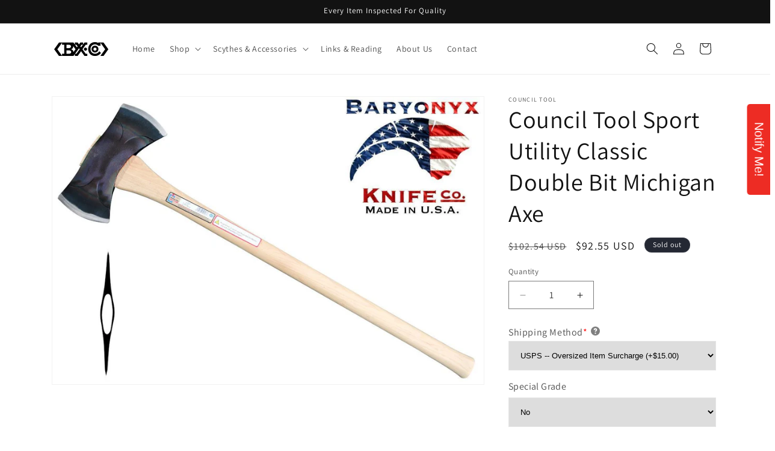

--- FILE ---
content_type: text/html; charset=utf-8
request_url: https://byxco.com/products/council-tool-sport-utility-classic-double-bit-michigan-axe
body_size: 81090
content:
<!doctype html>
<html class="js" lang="en">
  <head>
    <meta charset="utf-8">
    <meta http-equiv="X-UA-Compatible" content="IE=edge">
    <meta name="viewport" content="width=device-width,initial-scale=1">
    <meta name="theme-color" content="">
    <link rel="canonical" href="https://byxco.com/products/council-tool-sport-utility-classic-double-bit-michigan-axe"><link rel="icon" type="image/png" href="//byxco.com/cdn/shop/files/byxco_logo_final.png?crop=center&height=32&v=1650075519&width=32"><link rel="preconnect" href="https://fonts.shopifycdn.com" crossorigin><title>
      Council Tool Sport Utility Classic Double Bit Michigan Axe
 &ndash; byxco</title>

    
      <meta name="description" content="A true classic in every sense, the Council Tool Classic Michigan double bit axe shows that quality American made tools can still be found at budget-friendly prices. While no one will mistake them for boutique axes, the classic lines of this double Michigan pattern with its phantom bevels still manages to inspire awe. P">
    

    

<meta property="og:site_name" content="byxco">
<meta property="og:url" content="https://byxco.com/products/council-tool-sport-utility-classic-double-bit-michigan-axe">
<meta property="og:title" content="Council Tool Sport Utility Classic Double Bit Michigan Axe">
<meta property="og:type" content="product">
<meta property="og:description" content="A true classic in every sense, the Council Tool Classic Michigan double bit axe shows that quality American made tools can still be found at budget-friendly prices. While no one will mistake them for boutique axes, the classic lines of this double Michigan pattern with its phantom bevels still manages to inspire awe. P"><meta property="og:image" content="http://byxco.com/cdn/shop/products/council-tool-sport-utility-classic-double-bit-michigan-axe-3.jpg?v=1654552054">
  <meta property="og:image:secure_url" content="https://byxco.com/cdn/shop/products/council-tool-sport-utility-classic-double-bit-michigan-axe-3.jpg?v=1654552054">
  <meta property="og:image:width" content="1200">
  <meta property="og:image:height" content="800"><meta property="og:price:amount" content="92.55">
  <meta property="og:price:currency" content="USD"><meta name="twitter:card" content="summary_large_image">
<meta name="twitter:title" content="Council Tool Sport Utility Classic Double Bit Michigan Axe">
<meta name="twitter:description" content="A true classic in every sense, the Council Tool Classic Michigan double bit axe shows that quality American made tools can still be found at budget-friendly prices. While no one will mistake them for boutique axes, the classic lines of this double Michigan pattern with its phantom bevels still manages to inspire awe. P">


    <script src="//byxco.com/cdn/shop/t/7/assets/constants.js?v=132983761750457495441722533020" defer="defer"></script>
    <script src="//byxco.com/cdn/shop/t/7/assets/pubsub.js?v=158357773527763999511722533020" defer="defer"></script>
    <script src="//byxco.com/cdn/shop/t/7/assets/global.js?v=88558128918567037191722533020" defer="defer"></script>
    <script src="//byxco.com/cdn/shop/t/7/assets/details-disclosure.js?v=13653116266235556501722533020" defer="defer"></script>
    <script src="//byxco.com/cdn/shop/t/7/assets/details-modal.js?v=25581673532751508451722533020" defer="defer"></script>
    <script src="//byxco.com/cdn/shop/t/7/assets/search-form.js?v=133129549252120666541722533020" defer="defer"></script><script src="//byxco.com/cdn/shop/t/7/assets/animations.js?v=88693664871331136111722533019" defer="defer"></script><script>window.performance && window.performance.mark && window.performance.mark('shopify.content_for_header.start');</script><meta id="shopify-digital-wallet" name="shopify-digital-wallet" content="/61500948673/digital_wallets/dialog">
<meta name="shopify-checkout-api-token" content="974b44ea79ee46f9220ab3c1e14a289d">
<meta id="in-context-paypal-metadata" data-shop-id="61500948673" data-venmo-supported="true" data-environment="production" data-locale="en_US" data-paypal-v4="true" data-currency="USD">
<link rel="alternate" type="application/json+oembed" href="https://byxco.com/products/council-tool-sport-utility-classic-double-bit-michigan-axe.oembed">
<script async="async" src="/checkouts/internal/preloads.js?locale=en-US"></script>
<link rel="preconnect" href="https://shop.app" crossorigin="anonymous">
<script async="async" src="https://shop.app/checkouts/internal/preloads.js?locale=en-US&shop_id=61500948673" crossorigin="anonymous"></script>
<script id="apple-pay-shop-capabilities" type="application/json">{"shopId":61500948673,"countryCode":"US","currencyCode":"USD","merchantCapabilities":["supports3DS"],"merchantId":"gid:\/\/shopify\/Shop\/61500948673","merchantName":"byxco","requiredBillingContactFields":["postalAddress","email","phone"],"requiredShippingContactFields":["postalAddress","email","phone"],"shippingType":"shipping","supportedNetworks":["visa","masterCard","amex","discover","elo","jcb"],"total":{"type":"pending","label":"byxco","amount":"1.00"},"shopifyPaymentsEnabled":true,"supportsSubscriptions":true}</script>
<script id="shopify-features" type="application/json">{"accessToken":"974b44ea79ee46f9220ab3c1e14a289d","betas":["rich-media-storefront-analytics"],"domain":"byxco.com","predictiveSearch":true,"shopId":61500948673,"locale":"en"}</script>
<script>var Shopify = Shopify || {};
Shopify.shop = "byxco.myshopify.com";
Shopify.locale = "en";
Shopify.currency = {"active":"USD","rate":"1.0"};
Shopify.country = "US";
Shopify.theme = {"name":"Updated copy of Updated copy of Dawn","id":166538444993,"schema_name":"Dawn","schema_version":"15.0.2","theme_store_id":887,"role":"main"};
Shopify.theme.handle = "null";
Shopify.theme.style = {"id":null,"handle":null};
Shopify.cdnHost = "byxco.com/cdn";
Shopify.routes = Shopify.routes || {};
Shopify.routes.root = "/";</script>
<script type="module">!function(o){(o.Shopify=o.Shopify||{}).modules=!0}(window);</script>
<script>!function(o){function n(){var o=[];function n(){o.push(Array.prototype.slice.apply(arguments))}return n.q=o,n}var t=o.Shopify=o.Shopify||{};t.loadFeatures=n(),t.autoloadFeatures=n()}(window);</script>
<script>
  window.ShopifyPay = window.ShopifyPay || {};
  window.ShopifyPay.apiHost = "shop.app\/pay";
  window.ShopifyPay.redirectState = null;
</script>
<script id="shop-js-analytics" type="application/json">{"pageType":"product"}</script>
<script defer="defer" async type="module" src="//byxco.com/cdn/shopifycloud/shop-js/modules/v2/client.init-shop-cart-sync_BApSsMSl.en.esm.js"></script>
<script defer="defer" async type="module" src="//byxco.com/cdn/shopifycloud/shop-js/modules/v2/chunk.common_CBoos6YZ.esm.js"></script>
<script type="module">
  await import("//byxco.com/cdn/shopifycloud/shop-js/modules/v2/client.init-shop-cart-sync_BApSsMSl.en.esm.js");
await import("//byxco.com/cdn/shopifycloud/shop-js/modules/v2/chunk.common_CBoos6YZ.esm.js");

  window.Shopify.SignInWithShop?.initShopCartSync?.({"fedCMEnabled":true,"windoidEnabled":true});

</script>
<script>
  window.Shopify = window.Shopify || {};
  if (!window.Shopify.featureAssets) window.Shopify.featureAssets = {};
  window.Shopify.featureAssets['shop-js'] = {"shop-cart-sync":["modules/v2/client.shop-cart-sync_DJczDl9f.en.esm.js","modules/v2/chunk.common_CBoos6YZ.esm.js"],"init-fed-cm":["modules/v2/client.init-fed-cm_BzwGC0Wi.en.esm.js","modules/v2/chunk.common_CBoos6YZ.esm.js"],"init-windoid":["modules/v2/client.init-windoid_BS26ThXS.en.esm.js","modules/v2/chunk.common_CBoos6YZ.esm.js"],"shop-cash-offers":["modules/v2/client.shop-cash-offers_DthCPNIO.en.esm.js","modules/v2/chunk.common_CBoos6YZ.esm.js","modules/v2/chunk.modal_Bu1hFZFC.esm.js"],"shop-button":["modules/v2/client.shop-button_D_JX508o.en.esm.js","modules/v2/chunk.common_CBoos6YZ.esm.js"],"init-shop-email-lookup-coordinator":["modules/v2/client.init-shop-email-lookup-coordinator_DFwWcvrS.en.esm.js","modules/v2/chunk.common_CBoos6YZ.esm.js"],"shop-toast-manager":["modules/v2/client.shop-toast-manager_tEhgP2F9.en.esm.js","modules/v2/chunk.common_CBoos6YZ.esm.js"],"shop-login-button":["modules/v2/client.shop-login-button_DwLgFT0K.en.esm.js","modules/v2/chunk.common_CBoos6YZ.esm.js","modules/v2/chunk.modal_Bu1hFZFC.esm.js"],"avatar":["modules/v2/client.avatar_BTnouDA3.en.esm.js"],"init-shop-cart-sync":["modules/v2/client.init-shop-cart-sync_BApSsMSl.en.esm.js","modules/v2/chunk.common_CBoos6YZ.esm.js"],"pay-button":["modules/v2/client.pay-button_BuNmcIr_.en.esm.js","modules/v2/chunk.common_CBoos6YZ.esm.js"],"init-shop-for-new-customer-accounts":["modules/v2/client.init-shop-for-new-customer-accounts_DrjXSI53.en.esm.js","modules/v2/client.shop-login-button_DwLgFT0K.en.esm.js","modules/v2/chunk.common_CBoos6YZ.esm.js","modules/v2/chunk.modal_Bu1hFZFC.esm.js"],"init-customer-accounts-sign-up":["modules/v2/client.init-customer-accounts-sign-up_TlVCiykN.en.esm.js","modules/v2/client.shop-login-button_DwLgFT0K.en.esm.js","modules/v2/chunk.common_CBoos6YZ.esm.js","modules/v2/chunk.modal_Bu1hFZFC.esm.js"],"shop-follow-button":["modules/v2/client.shop-follow-button_C5D3XtBb.en.esm.js","modules/v2/chunk.common_CBoos6YZ.esm.js","modules/v2/chunk.modal_Bu1hFZFC.esm.js"],"checkout-modal":["modules/v2/client.checkout-modal_8TC_1FUY.en.esm.js","modules/v2/chunk.common_CBoos6YZ.esm.js","modules/v2/chunk.modal_Bu1hFZFC.esm.js"],"init-customer-accounts":["modules/v2/client.init-customer-accounts_C0Oh2ljF.en.esm.js","modules/v2/client.shop-login-button_DwLgFT0K.en.esm.js","modules/v2/chunk.common_CBoos6YZ.esm.js","modules/v2/chunk.modal_Bu1hFZFC.esm.js"],"lead-capture":["modules/v2/client.lead-capture_Cq0gfm7I.en.esm.js","modules/v2/chunk.common_CBoos6YZ.esm.js","modules/v2/chunk.modal_Bu1hFZFC.esm.js"],"shop-login":["modules/v2/client.shop-login_BmtnoEUo.en.esm.js","modules/v2/chunk.common_CBoos6YZ.esm.js","modules/v2/chunk.modal_Bu1hFZFC.esm.js"],"payment-terms":["modules/v2/client.payment-terms_BHOWV7U_.en.esm.js","modules/v2/chunk.common_CBoos6YZ.esm.js","modules/v2/chunk.modal_Bu1hFZFC.esm.js"]};
</script>
<script>(function() {
  var isLoaded = false;
  function asyncLoad() {
    if (isLoaded) return;
    isLoaded = true;
    var urls = ["https:\/\/restock.semget.com\/\/scripttags\/semget.js?shop=byxco.myshopify.com"];
    for (var i = 0; i < urls.length; i++) {
      var s = document.createElement('script');
      s.type = 'text/javascript';
      s.async = true;
      s.src = urls[i];
      var x = document.getElementsByTagName('script')[0];
      x.parentNode.insertBefore(s, x);
    }
  };
  if(window.attachEvent) {
    window.attachEvent('onload', asyncLoad);
  } else {
    window.addEventListener('load', asyncLoad, false);
  }
})();</script>
<script id="__st">var __st={"a":61500948673,"offset":-18000,"reqid":"65d5d208-b21a-4d75-bbd4-f07d9bbbe62c-1768895047","pageurl":"byxco.com\/products\/council-tool-sport-utility-classic-double-bit-michigan-axe","u":"0295fc5d8059","p":"product","rtyp":"product","rid":7259261796545};</script>
<script>window.ShopifyPaypalV4VisibilityTracking = true;</script>
<script id="captcha-bootstrap">!function(){'use strict';const t='contact',e='account',n='new_comment',o=[[t,t],['blogs',n],['comments',n],[t,'customer']],c=[[e,'customer_login'],[e,'guest_login'],[e,'recover_customer_password'],[e,'create_customer']],r=t=>t.map((([t,e])=>`form[action*='/${t}']:not([data-nocaptcha='true']) input[name='form_type'][value='${e}']`)).join(','),a=t=>()=>t?[...document.querySelectorAll(t)].map((t=>t.form)):[];function s(){const t=[...o],e=r(t);return a(e)}const i='password',u='form_key',d=['recaptcha-v3-token','g-recaptcha-response','h-captcha-response',i],f=()=>{try{return window.sessionStorage}catch{return}},m='__shopify_v',_=t=>t.elements[u];function p(t,e,n=!1){try{const o=window.sessionStorage,c=JSON.parse(o.getItem(e)),{data:r}=function(t){const{data:e,action:n}=t;return t[m]||n?{data:e,action:n}:{data:t,action:n}}(c);for(const[e,n]of Object.entries(r))t.elements[e]&&(t.elements[e].value=n);n&&o.removeItem(e)}catch(o){console.error('form repopulation failed',{error:o})}}const l='form_type',E='cptcha';function T(t){t.dataset[E]=!0}const w=window,h=w.document,L='Shopify',v='ce_forms',y='captcha';let A=!1;((t,e)=>{const n=(g='f06e6c50-85a8-45c8-87d0-21a2b65856fe',I='https://cdn.shopify.com/shopifycloud/storefront-forms-hcaptcha/ce_storefront_forms_captcha_hcaptcha.v1.5.2.iife.js',D={infoText:'Protected by hCaptcha',privacyText:'Privacy',termsText:'Terms'},(t,e,n)=>{const o=w[L][v],c=o.bindForm;if(c)return c(t,g,e,D).then(n);var r;o.q.push([[t,g,e,D],n]),r=I,A||(h.body.append(Object.assign(h.createElement('script'),{id:'captcha-provider',async:!0,src:r})),A=!0)});var g,I,D;w[L]=w[L]||{},w[L][v]=w[L][v]||{},w[L][v].q=[],w[L][y]=w[L][y]||{},w[L][y].protect=function(t,e){n(t,void 0,e),T(t)},Object.freeze(w[L][y]),function(t,e,n,w,h,L){const[v,y,A,g]=function(t,e,n){const i=e?o:[],u=t?c:[],d=[...i,...u],f=r(d),m=r(i),_=r(d.filter((([t,e])=>n.includes(e))));return[a(f),a(m),a(_),s()]}(w,h,L),I=t=>{const e=t.target;return e instanceof HTMLFormElement?e:e&&e.form},D=t=>v().includes(t);t.addEventListener('submit',(t=>{const e=I(t);if(!e)return;const n=D(e)&&!e.dataset.hcaptchaBound&&!e.dataset.recaptchaBound,o=_(e),c=g().includes(e)&&(!o||!o.value);(n||c)&&t.preventDefault(),c&&!n&&(function(t){try{if(!f())return;!function(t){const e=f();if(!e)return;const n=_(t);if(!n)return;const o=n.value;o&&e.removeItem(o)}(t);const e=Array.from(Array(32),(()=>Math.random().toString(36)[2])).join('');!function(t,e){_(t)||t.append(Object.assign(document.createElement('input'),{type:'hidden',name:u})),t.elements[u].value=e}(t,e),function(t,e){const n=f();if(!n)return;const o=[...t.querySelectorAll(`input[type='${i}']`)].map((({name:t})=>t)),c=[...d,...o],r={};for(const[a,s]of new FormData(t).entries())c.includes(a)||(r[a]=s);n.setItem(e,JSON.stringify({[m]:1,action:t.action,data:r}))}(t,e)}catch(e){console.error('failed to persist form',e)}}(e),e.submit())}));const S=(t,e)=>{t&&!t.dataset[E]&&(n(t,e.some((e=>e===t))),T(t))};for(const o of['focusin','change'])t.addEventListener(o,(t=>{const e=I(t);D(e)&&S(e,y())}));const B=e.get('form_key'),M=e.get(l),P=B&&M;t.addEventListener('DOMContentLoaded',(()=>{const t=y();if(P)for(const e of t)e.elements[l].value===M&&p(e,B);[...new Set([...A(),...v().filter((t=>'true'===t.dataset.shopifyCaptcha))])].forEach((e=>S(e,t)))}))}(h,new URLSearchParams(w.location.search),n,t,e,['guest_login'])})(!0,!0)}();</script>
<script integrity="sha256-4kQ18oKyAcykRKYeNunJcIwy7WH5gtpwJnB7kiuLZ1E=" data-source-attribution="shopify.loadfeatures" defer="defer" src="//byxco.com/cdn/shopifycloud/storefront/assets/storefront/load_feature-a0a9edcb.js" crossorigin="anonymous"></script>
<script crossorigin="anonymous" defer="defer" src="//byxco.com/cdn/shopifycloud/storefront/assets/shopify_pay/storefront-65b4c6d7.js?v=20250812"></script>
<script data-source-attribution="shopify.dynamic_checkout.dynamic.init">var Shopify=Shopify||{};Shopify.PaymentButton=Shopify.PaymentButton||{isStorefrontPortableWallets:!0,init:function(){window.Shopify.PaymentButton.init=function(){};var t=document.createElement("script");t.src="https://byxco.com/cdn/shopifycloud/portable-wallets/latest/portable-wallets.en.js",t.type="module",document.head.appendChild(t)}};
</script>
<script data-source-attribution="shopify.dynamic_checkout.buyer_consent">
  function portableWalletsHideBuyerConsent(e){var t=document.getElementById("shopify-buyer-consent"),n=document.getElementById("shopify-subscription-policy-button");t&&n&&(t.classList.add("hidden"),t.setAttribute("aria-hidden","true"),n.removeEventListener("click",e))}function portableWalletsShowBuyerConsent(e){var t=document.getElementById("shopify-buyer-consent"),n=document.getElementById("shopify-subscription-policy-button");t&&n&&(t.classList.remove("hidden"),t.removeAttribute("aria-hidden"),n.addEventListener("click",e))}window.Shopify?.PaymentButton&&(window.Shopify.PaymentButton.hideBuyerConsent=portableWalletsHideBuyerConsent,window.Shopify.PaymentButton.showBuyerConsent=portableWalletsShowBuyerConsent);
</script>
<script data-source-attribution="shopify.dynamic_checkout.cart.bootstrap">document.addEventListener("DOMContentLoaded",(function(){function t(){return document.querySelector("shopify-accelerated-checkout-cart, shopify-accelerated-checkout")}if(t())Shopify.PaymentButton.init();else{new MutationObserver((function(e,n){t()&&(Shopify.PaymentButton.init(),n.disconnect())})).observe(document.body,{childList:!0,subtree:!0})}}));
</script>
<link id="shopify-accelerated-checkout-styles" rel="stylesheet" media="screen" href="https://byxco.com/cdn/shopifycloud/portable-wallets/latest/accelerated-checkout-backwards-compat.css" crossorigin="anonymous">
<style id="shopify-accelerated-checkout-cart">
        #shopify-buyer-consent {
  margin-top: 1em;
  display: inline-block;
  width: 100%;
}

#shopify-buyer-consent.hidden {
  display: none;
}

#shopify-subscription-policy-button {
  background: none;
  border: none;
  padding: 0;
  text-decoration: underline;
  font-size: inherit;
  cursor: pointer;
}

#shopify-subscription-policy-button::before {
  box-shadow: none;
}

      </style>
<script id="sections-script" data-sections="header" defer="defer" src="//byxco.com/cdn/shop/t/7/compiled_assets/scripts.js?v=130"></script>
<script>window.performance && window.performance.mark && window.performance.mark('shopify.content_for_header.end');</script>


    <style data-shopify>
      @font-face {
  font-family: Assistant;
  font-weight: 400;
  font-style: normal;
  font-display: swap;
  src: url("//byxco.com/cdn/fonts/assistant/assistant_n4.9120912a469cad1cc292572851508ca49d12e768.woff2") format("woff2"),
       url("//byxco.com/cdn/fonts/assistant/assistant_n4.6e9875ce64e0fefcd3f4446b7ec9036b3ddd2985.woff") format("woff");
}

      @font-face {
  font-family: Assistant;
  font-weight: 700;
  font-style: normal;
  font-display: swap;
  src: url("//byxco.com/cdn/fonts/assistant/assistant_n7.bf44452348ec8b8efa3aa3068825305886b1c83c.woff2") format("woff2"),
       url("//byxco.com/cdn/fonts/assistant/assistant_n7.0c887fee83f6b3bda822f1150b912c72da0f7b64.woff") format("woff");
}

      
      
      @font-face {
  font-family: Assistant;
  font-weight: 400;
  font-style: normal;
  font-display: swap;
  src: url("//byxco.com/cdn/fonts/assistant/assistant_n4.9120912a469cad1cc292572851508ca49d12e768.woff2") format("woff2"),
       url("//byxco.com/cdn/fonts/assistant/assistant_n4.6e9875ce64e0fefcd3f4446b7ec9036b3ddd2985.woff") format("woff");
}


      
        :root,
        .color-scheme-1 {
          --color-background: 255,255,255;
        
          --gradient-background: #ffffff;
        

        

        --color-foreground: 18,18,18;
        --color-background-contrast: 191,191,191;
        --color-shadow: 18,18,18;
        --color-button: 18,18,18;
        --color-button-text: 255,255,255;
        --color-secondary-button: 255,255,255;
        --color-secondary-button-text: 18,18,18;
        --color-link: 18,18,18;
        --color-badge-foreground: 18,18,18;
        --color-badge-background: 255,255,255;
        --color-badge-border: 18,18,18;
        --payment-terms-background-color: rgb(255 255 255);
      }
      
        
        .color-scheme-2 {
          --color-background: 243,243,243;
        
          --gradient-background: #f3f3f3;
        

        

        --color-foreground: 18,18,18;
        --color-background-contrast: 179,179,179;
        --color-shadow: 18,18,18;
        --color-button: 18,18,18;
        --color-button-text: 243,243,243;
        --color-secondary-button: 243,243,243;
        --color-secondary-button-text: 18,18,18;
        --color-link: 18,18,18;
        --color-badge-foreground: 18,18,18;
        --color-badge-background: 243,243,243;
        --color-badge-border: 18,18,18;
        --payment-terms-background-color: rgb(243 243 243);
      }
      
        
        .color-scheme-3 {
          --color-background: 36,40,51;
        
          --gradient-background: #242833;
        

        

        --color-foreground: 255,255,255;
        --color-background-contrast: 47,52,66;
        --color-shadow: 18,18,18;
        --color-button: 255,255,255;
        --color-button-text: 0,0,0;
        --color-secondary-button: 36,40,51;
        --color-secondary-button-text: 255,255,255;
        --color-link: 255,255,255;
        --color-badge-foreground: 255,255,255;
        --color-badge-background: 36,40,51;
        --color-badge-border: 255,255,255;
        --payment-terms-background-color: rgb(36 40 51);
      }
      
        
        .color-scheme-4 {
          --color-background: 18,18,18;
        
          --gradient-background: #121212;
        

        

        --color-foreground: 255,255,255;
        --color-background-contrast: 146,146,146;
        --color-shadow: 18,18,18;
        --color-button: 255,255,255;
        --color-button-text: 18,18,18;
        --color-secondary-button: 18,18,18;
        --color-secondary-button-text: 255,255,255;
        --color-link: 255,255,255;
        --color-badge-foreground: 255,255,255;
        --color-badge-background: 18,18,18;
        --color-badge-border: 255,255,255;
        --payment-terms-background-color: rgb(18 18 18);
      }
      
        
        .color-scheme-5 {
          --color-background: 51,79,180;
        
          --gradient-background: #334fb4;
        

        

        --color-foreground: 255,255,255;
        --color-background-contrast: 23,35,81;
        --color-shadow: 18,18,18;
        --color-button: 255,255,255;
        --color-button-text: 51,79,180;
        --color-secondary-button: 51,79,180;
        --color-secondary-button-text: 255,255,255;
        --color-link: 255,255,255;
        --color-badge-foreground: 255,255,255;
        --color-badge-background: 51,79,180;
        --color-badge-border: 255,255,255;
        --payment-terms-background-color: rgb(51 79 180);
      }
      

      body, .color-scheme-1, .color-scheme-2, .color-scheme-3, .color-scheme-4, .color-scheme-5 {
        color: rgba(var(--color-foreground), 0.75);
        background-color: rgb(var(--color-background));
      }

      :root {
        --font-body-family: Assistant, sans-serif;
        --font-body-style: normal;
        --font-body-weight: 400;
        --font-body-weight-bold: 700;

        --font-heading-family: Assistant, sans-serif;
        --font-heading-style: normal;
        --font-heading-weight: 400;

        --font-body-scale: 1.0;
        --font-heading-scale: 1.0;

        --media-padding: px;
        --media-border-opacity: 0.05;
        --media-border-width: 1px;
        --media-radius: 0px;
        --media-shadow-opacity: 0.0;
        --media-shadow-horizontal-offset: 0px;
        --media-shadow-vertical-offset: 4px;
        --media-shadow-blur-radius: 5px;
        --media-shadow-visible: 0;

        --page-width: 120rem;
        --page-width-margin: 0rem;

        --product-card-image-padding: 0.0rem;
        --product-card-corner-radius: 0.0rem;
        --product-card-text-alignment: left;
        --product-card-border-width: 0.0rem;
        --product-card-border-opacity: 0.1;
        --product-card-shadow-opacity: 0.0;
        --product-card-shadow-visible: 0;
        --product-card-shadow-horizontal-offset: 0.0rem;
        --product-card-shadow-vertical-offset: 0.4rem;
        --product-card-shadow-blur-radius: 0.5rem;

        --collection-card-image-padding: 0.0rem;
        --collection-card-corner-radius: 0.0rem;
        --collection-card-text-alignment: left;
        --collection-card-border-width: 0.0rem;
        --collection-card-border-opacity: 0.0;
        --collection-card-shadow-opacity: 0.1;
        --collection-card-shadow-visible: 1;
        --collection-card-shadow-horizontal-offset: 0.0rem;
        --collection-card-shadow-vertical-offset: 0.0rem;
        --collection-card-shadow-blur-radius: 0.0rem;

        --blog-card-image-padding: 0.0rem;
        --blog-card-corner-radius: 0.0rem;
        --blog-card-text-alignment: left;
        --blog-card-border-width: 0.0rem;
        --blog-card-border-opacity: 0.0;
        --blog-card-shadow-opacity: 0.1;
        --blog-card-shadow-visible: 1;
        --blog-card-shadow-horizontal-offset: 0.0rem;
        --blog-card-shadow-vertical-offset: 0.0rem;
        --blog-card-shadow-blur-radius: 0.0rem;

        --badge-corner-radius: 4.0rem;

        --popup-border-width: 1px;
        --popup-border-opacity: 0.1;
        --popup-corner-radius: 0px;
        --popup-shadow-opacity: 0.0;
        --popup-shadow-horizontal-offset: 0px;
        --popup-shadow-vertical-offset: 4px;
        --popup-shadow-blur-radius: 5px;

        --drawer-border-width: 1px;
        --drawer-border-opacity: 0.1;
        --drawer-shadow-opacity: 0.0;
        --drawer-shadow-horizontal-offset: 0px;
        --drawer-shadow-vertical-offset: 4px;
        --drawer-shadow-blur-radius: 5px;

        --spacing-sections-desktop: 0px;
        --spacing-sections-mobile: 0px;

        --grid-desktop-vertical-spacing: 8px;
        --grid-desktop-horizontal-spacing: 8px;
        --grid-mobile-vertical-spacing: 4px;
        --grid-mobile-horizontal-spacing: 4px;

        --text-boxes-border-opacity: 0.1;
        --text-boxes-border-width: 0px;
        --text-boxes-radius: 0px;
        --text-boxes-shadow-opacity: 0.0;
        --text-boxes-shadow-visible: 0;
        --text-boxes-shadow-horizontal-offset: 0px;
        --text-boxes-shadow-vertical-offset: 4px;
        --text-boxes-shadow-blur-radius: 5px;

        --buttons-radius: 0px;
        --buttons-radius-outset: 0px;
        --buttons-border-width: 1px;
        --buttons-border-opacity: 1.0;
        --buttons-shadow-opacity: 0.0;
        --buttons-shadow-visible: 0;
        --buttons-shadow-horizontal-offset: 0px;
        --buttons-shadow-vertical-offset: 4px;
        --buttons-shadow-blur-radius: 5px;
        --buttons-border-offset: 0px;

        --inputs-radius: 0px;
        --inputs-border-width: 1px;
        --inputs-border-opacity: 0.55;
        --inputs-shadow-opacity: 0.0;
        --inputs-shadow-horizontal-offset: 0px;
        --inputs-margin-offset: 0px;
        --inputs-shadow-vertical-offset: 4px;
        --inputs-shadow-blur-radius: 5px;
        --inputs-radius-outset: 0px;

        --variant-pills-radius: 40px;
        --variant-pills-border-width: 1px;
        --variant-pills-border-opacity: 0.55;
        --variant-pills-shadow-opacity: 0.0;
        --variant-pills-shadow-horizontal-offset: 0px;
        --variant-pills-shadow-vertical-offset: 4px;
        --variant-pills-shadow-blur-radius: 5px;
      }

      *,
      *::before,
      *::after {
        box-sizing: inherit;
      }

      html {
        box-sizing: border-box;
        font-size: calc(var(--font-body-scale) * 62.5%);
        height: 100%;
      }

      body {
        display: grid;
        grid-template-rows: auto auto 1fr auto;
        grid-template-columns: 100%;
        min-height: 100%;
        margin: 0;
        font-size: 1.5rem;
        letter-spacing: 0.06rem;
        line-height: calc(1 + 0.8 / var(--font-body-scale));
        font-family: var(--font-body-family);
        font-style: var(--font-body-style);
        font-weight: var(--font-body-weight);
      }

      @media screen and (min-width: 750px) {
        body {
          font-size: 1.6rem;
        }
      }
    </style>

    <link href="//byxco.com/cdn/shop/t/7/assets/base.css?v=144968985024194912401722533019" rel="stylesheet" type="text/css" media="all" />
    <link rel="stylesheet" href="//byxco.com/cdn/shop/t/7/assets/component-cart-items.css?v=127384614032664249911722533019" media="print" onload="this.media='all'">
      <link rel="preload" as="font" href="//byxco.com/cdn/fonts/assistant/assistant_n4.9120912a469cad1cc292572851508ca49d12e768.woff2" type="font/woff2" crossorigin>
      

      <link rel="preload" as="font" href="//byxco.com/cdn/fonts/assistant/assistant_n4.9120912a469cad1cc292572851508ca49d12e768.woff2" type="font/woff2" crossorigin>
      
<link href="//byxco.com/cdn/shop/t/7/assets/component-localization-form.css?v=120620094879297847921722533020" rel="stylesheet" type="text/css" media="all" />
      <script src="//byxco.com/cdn/shop/t/7/assets/localization-form.js?v=144176611646395275351722533020" defer="defer"></script><link
        rel="stylesheet"
        href="//byxco.com/cdn/shop/t/7/assets/component-predictive-search.css?v=118923337488134913561722533020"
        media="print"
        onload="this.media='all'"
      ><script>
      if (Shopify.designMode) {
        document.documentElement.classList.add('shopify-design-mode');
      }
    </script>
  <!-- BEGIN app block: shopify://apps/avis-product-options/blocks/avisplus-product-options/e076618e-4c9c-447f-ad6d-4f1577799c29 -->


<script>
    window.OpusNoShadowRoot=true;
    window.apo_js_loaded={options:!1,style_collection:!1,style_product:!1,minicart:!1};
    window.ap_front_settings = {
      root_api:"https://apo-api.avisplus.io/",
      check_on: {add_to_cart: false, check_out: false},
      page_type: "product",
      shop_id: "61500948673",
      money_format: "${{amount}}",
      money_with_currency_format: "${{amount}} USD",
      icon_tooltip: "https://cdn.shopify.com/extensions/019bda3b-a658-79b2-8ded-290e42dbbff9/avis-options-v1.7.136.14/assets/tooltip.svg",
      currency_code: '',
      url_jquery: "https://cdn.shopify.com/extensions/019bda3b-a658-79b2-8ded-290e42dbbff9/avis-options-v1.7.136.14/assets/jquery-3.6.0.min.js",
      theme_name: "",
      customer: null ,
      customer_order_count: ``,
      curCountryCode: `US`,
      url_css_date: "https://cdn.shopify.com/extensions/019bda3b-a658-79b2-8ded-290e42dbbff9/avis-options-v1.7.136.14/assets/apo-date.min.css",
      url_css_main_v1: "https://cdn.shopify.com/extensions/019bda3b-a658-79b2-8ded-290e42dbbff9/avis-options-v1.7.136.14/assets/apo-product-options_v1.min.css",
      url_css_main_v2: "https://cdn.shopify.com/extensions/019bda3b-a658-79b2-8ded-290e42dbbff9/avis-options-v1.7.136.14/assets/apo-product-options_v2.min.css",
      joinAddCharge: "|",
      cart_collections: [],
      inventories: {},
      product_info: {
        product: {"id":7259261796545,"title":"Council Tool Sport Utility Classic Double Bit Michigan Axe","handle":"council-tool-sport-utility-classic-double-bit-michigan-axe","description":"\u003cp\u003e\u003cspan data-mce-fragment=\"1\"\u003eA true classic in every sense, the Council Tool Classic Michigan double bit axe shows that quality American made tools can still be found at budget-friendly prices. While no one will mistake them for boutique axes, the classic lines of this double Michigan pattern with its phantom bevels still manages to inspire awe. Perfectly balanced, one edge is traditionally used for rough work that is likely to damage the axe, reserving the other (often kept at an extra thin angle) for chopping in clear wood for greater efficiency. Many also like to use double-bitted axes for splitting using the \"twist\" technique.\u003c\/span\u003e\u003cbr data-mce-fragment=\"1\"\u003e\u003cbr data-mce-fragment=\"1\"\u003e\u003cb data-mce-fragment=\"1\"\u003eIf selecting the Special Grade option\u003c\/b\u003e\u003cspan data-mce-fragment=\"1\"\u003e we will thin and refine the factory edges. Unless instructed otherwise, both edges will be prepared identically to one another, but if you would prefer some other configuration just let us know in the comments field of your order and we'll do our best to accommodate your request.\u003c\/span\u003e\u003c\/p\u003e\n\u003cp\u003e\u003cspan data-mce-fragment=\"1\"\u003e\u003cem\u003ePlease make sure to use the standard checkout to allow add-on charges to be billed correctly. Any order placed by express checkout will be sent without any add-on services being performed.\u003c\/em\u003e\u003c\/span\u003e\u003c\/p\u003e\n\u003cp\u003e\u003cspan data-mce-fragment=\"1\"\u003e\u003cem\u003ePlease place orders with surcharges via standard checkout to avoid billing errors. Any order placed via express checkout will fail to bill surcharges correctly and will require separate billing and payment before being released for shipping.\u003c\/em\u003e\u003c\/span\u003e\u003c\/p\u003e","published_at":"2022-06-06T17:47:34-04:00","created_at":"2022-06-06T17:47:32-04:00","vendor":"Council Tool","type":"","tags":["Oversized Item (L)"],"price":9255,"price_min":9255,"price_max":9255,"available":false,"price_varies":false,"compare_at_price":10254,"compare_at_price_min":10254,"compare_at_price_max":10254,"compare_at_price_varies":false,"variants":[{"id":41661714170049,"title":"Default Title","option1":"Default Title","option2":null,"option3":null,"sku":"CT-SU35-2MC","requires_shipping":true,"taxable":true,"featured_image":null,"available":false,"name":"Council Tool Sport Utility Classic Double Bit Michigan Axe","public_title":null,"options":["Default Title"],"price":9255,"weight":2268,"compare_at_price":10254,"inventory_management":"shopify","barcode":"","requires_selling_plan":false,"selling_plan_allocations":[]}],"images":["\/\/byxco.com\/cdn\/shop\/products\/council-tool-sport-utility-classic-double-bit-michigan-axe-3.jpg?v=1654552054"],"featured_image":"\/\/byxco.com\/cdn\/shop\/products\/council-tool-sport-utility-classic-double-bit-michigan-axe-3.jpg?v=1654552054","options":["Title"],"media":[{"alt":null,"id":24774779076801,"position":1,"preview_image":{"aspect_ratio":1.5,"height":800,"width":1200,"src":"\/\/byxco.com\/cdn\/shop\/products\/council-tool-sport-utility-classic-double-bit-michigan-axe-3.jpg?v=1654552054"},"aspect_ratio":1.5,"height":800,"media_type":"image","src":"\/\/byxco.com\/cdn\/shop\/products\/council-tool-sport-utility-classic-double-bit-michigan-axe-3.jpg?v=1654552054","width":1200}],"requires_selling_plan":false,"selling_plan_groups":[],"content":"\u003cp\u003e\u003cspan data-mce-fragment=\"1\"\u003eA true classic in every sense, the Council Tool Classic Michigan double bit axe shows that quality American made tools can still be found at budget-friendly prices. While no one will mistake them for boutique axes, the classic lines of this double Michigan pattern with its phantom bevels still manages to inspire awe. Perfectly balanced, one edge is traditionally used for rough work that is likely to damage the axe, reserving the other (often kept at an extra thin angle) for chopping in clear wood for greater efficiency. Many also like to use double-bitted axes for splitting using the \"twist\" technique.\u003c\/span\u003e\u003cbr data-mce-fragment=\"1\"\u003e\u003cbr data-mce-fragment=\"1\"\u003e\u003cb data-mce-fragment=\"1\"\u003eIf selecting the Special Grade option\u003c\/b\u003e\u003cspan data-mce-fragment=\"1\"\u003e we will thin and refine the factory edges. Unless instructed otherwise, both edges will be prepared identically to one another, but if you would prefer some other configuration just let us know in the comments field of your order and we'll do our best to accommodate your request.\u003c\/span\u003e\u003c\/p\u003e\n\u003cp\u003e\u003cspan data-mce-fragment=\"1\"\u003e\u003cem\u003ePlease make sure to use the standard checkout to allow add-on charges to be billed correctly. Any order placed by express checkout will be sent without any add-on services being performed.\u003c\/em\u003e\u003c\/span\u003e\u003c\/p\u003e\n\u003cp\u003e\u003cspan data-mce-fragment=\"1\"\u003e\u003cem\u003ePlease place orders with surcharges via standard checkout to avoid billing errors. Any order placed via express checkout will fail to bill surcharges correctly and will require separate billing and payment before being released for shipping.\u003c\/em\u003e\u003c\/span\u003e\u003c\/p\u003e"},
        product_id: `7259261796545`,
        collections: []
      },
    };
  window.avisConfigs = window.ap_front_settings;window.ap_front_settings.product_info.collections.push({id: '286563664065', title: "Council Tool"});window.ap_front_settings.product_info.collections.push({id: '288351060161', title: "Knives and Tools"});window.ap_front_settings.config = {};
    window.ap_front_settings.config.app_v = 'v1';
    window.apoThemeConfigs = null;
    window.ap_front_settings.config["optionset"]=[];
    window.apoOptionLocales = {options:null, config: null, version: "2025-01", avisOptions:{}, avisSettings:{}, locale:"en"};
    window.apoOptionLocales.convertLocales = function (locale) {
        var localeUpper = locale.toUpperCase();
        return ["PT-BR","PT-PT", "ZH-CN","ZH-TW"].includes(localeUpper) ? localeUpper.replace("-", "_") : localeUpper.match(/^[a-zA-Z]{2}-[a-zA-Z]{2}$/) ? localeUpper.substring(0, 2) : localeUpper;
    };var styleOptions = [];
    var avisListLocales = {};
    var listKeyMeta = [];
    var AvisOptionsData = AvisOptionsData || {};
        window.ap_front_settings.config['config_app'] =  {"enabled":"true","show_cart_discount":"false","shop_id":"61500948673","text_price_add":"Selection will add {price_add} to the price","text_customization_cost_for":"Customization Cost for","text_alert_text_input":"Please add your personalized text before adding this item to cart","text_alert_number_input":"Please enter a number before adding this item to cart","text_alert_checkbox_radio_swatches_input":"Please select your options before adding this item to cart","text_alert_text_select":"","text_file_upload_button":"Choose File","text_alert_file_upload":"Please add your personalized File before adding this item to cart","customize_alert_required_min_selections":"Please select at least {min_selections} options before adding this item to cart","customize_alert_required_min_quantity":"Please select at least {min_quantity} item(s) before adding this item to cart","text_customization_notification_min_quantity":"Selected {selected_quantity} item(s). Please select at least {min_total_quantity} item(s)","text_customization_notification_max_quantity":"Selected {selected_quantity} out of {max_total_quantity} item(s)","text_edit_options_cart":"Edit options","text_cancel_edit_options_cart":"Cancel","text_save_changes_edit_options_cart":"Save changes","show_watermark_on_product_page":"","use_css_version":"","customize_options":{},"history_create_at":null,"convert":null,"widget":{"position":"default","selector":""},"product_page":{"add_price_to_variant":false,"show_extra_charge":true},"hide_hover_img_swatches":"","shopify_option":{"setting":{"s_show_product_page":false,"s_show_collection_page":false,"s_show_button_addcart":false,"s_is_addcart_ajax":false,"s_show_option_name_product":true,"s_show_option_name_collection":true,"s_show_limit_number_swatch":false,"s_limit_number_swatch":5,"s_show_tooltip_product":true,"s_show_tooltip_collection":true},"localization":{"add_to_cart":"Add to cart","added_to_cart":"Added to cart","sold_out":"Sold out"}},"theme_key":null,"appPlan":"OLD"};
        window.apoOptionLocales.config = {"primary_locale":"en","storefront_connect":"51744fc15921e3eadf0f4e6a36ca9b02"};// Option setswindow.ap_front_settings.config["optionset"].push({"_id":"67ddc3fb0ae24239b1787fe8","created_at":"2025-03-21T19:54:35.440Z","updated_at":"2025-03-21T19:54:35.440Z","shop_id":"61500948673","option_set_name":"Customized Seymour No.1 Snath","all_products":false,"rule_sets":[[{"type":"product_url","selector":"https:\/\/byxco.myshopify.com\/products\/customized-seymour-no-1-grass-snath"}]],"options":[{"shop_id":"","option_id":"o6-KwJJ9GT0N__WtBVKlN9mpHsSoYp","option_name":"Customer Text Field","label_product":"Customization Notes:","label_cart":"Customization Notes:","type":"textarea","class_name":"","default_value":"","min":"","max":"","min_selections":"","max_selections":"","placeholder":"Tell us your measurements and mowing conditions!","max_length":"","allow_multiple":"false","allow_hover_img":"true","help_text":"","help_text_select":"tooltip","option_values":[],"conditional_logic":{"type":"show","logic":"all","condition_items":[]},"is_option_set":false,"key":"0OhD2uHBYMT_TLXnQcfM1JNBTX_eWE","allow_value":"","switch_label":"Yes","default_status":"true","styles_heading":"h3","border_styles":"solid","size_modal":"620","title_on_product":"Pop-up","title_modal":"Pop-up","content_heading":"Heading","chart_title":"Size chart","chart_header":"Size guides","chart_icon_styles":"light_icon_1","size_modal_size_chart":"1000","value_country":"US","applied_for":[],"font_selector":"font_picker","font_selected":[],"custom_font_selected":[],"option_show_price":"only_value","add_price_quantity_type":"each","column_width":100,"rich_text_value":"\u003cp\u003e\u003cbr\u003e\u003c\/p\u003e","new_save_option_template":false,"input_name":"Large Text","sort":1},{"shop_id":"","option_id":"9FdZIf5hy2aPinypB5E9V8-_V3nE0y","option_name":"Snath Build","label_product":"Snath Build","label_cart":"Snath Build","type":"select","class_name":"","default_value":"","min":"","max":"","min_selections":"","max_selections":"","placeholder":"","max_length":"","allow_multiple":"false","allow_hover_img":"true","help_text":"","help_text_select":"tooltip","option_values":[{"option_id":"","value_id":"2K69fqfNSKIegkJZOz8lg7iLsMCHWE","value":"Bush Snath Thickness (+$0.00)","price":0,"percentageCharge":0,"type":"adjustprice","productId":"","productVariationId":"","productName":"","swatch":{"color":"","file_image_url":"","is_color":true},"is_exist_product_bundle":false,"productBundleName":"","variantBundleName":""},{"option_id":"","value_id":"6eljpkpkZwE-omnuDbUapygMYJC87q","value":"Grass Snath Thickness","price":"30","percentageCharge":0,"type":"createcharge","productId":"","productVariationId":"","productName":"","swatch":{"color":"","file_image_url":"","is_color":true},"is_exist_product_bundle":false,"productBundleName":"","variantBundleName":""},{"option_id":"","value_id":"Ca4NSbSu7XzaI6lv0FTGxvK1nbpKfv","value":"Grass Snath w\/North Star Hardware","price":"60","percentageCharge":0,"type":"createcharge","productId":"","productVariationId":"","productName":"","swatch":{"color":"","file_image_url":"","is_color":true},"is_exist_product_bundle":false,"productBundleName":"","variantBundleName":""}],"conditional_logic":{"type":"show","logic":"all","condition_items":[]},"is_option_set":false,"key":"z5Kg8m-LFFyc9XAdq58pVg2U_JGwEi","allow_value":"","switch_label":"Yes","default_status":"true","styles_heading":"h3","border_styles":"solid","size_modal":"620","title_on_product":"Pop-up","title_modal":"Pop-up","content_heading":"Heading","chart_title":"Size chart","chart_header":"Size guides","chart_icon_styles":"light_icon_1","size_modal_size_chart":"1000","value_country":"US","applied_for":[],"font_selector":"font_picker","font_selected":[],"custom_font_selected":[],"option_show_price":"only_value","add_price_quantity_type":"each","new_save_option_template":false,"input_name":"Drop-Down Menu","sort":2}],"status":true,"sort":1,"conditional_applying_product":{"type":"all","conditions":[{"type":"title","keywordCompareType":"contains","selector":""}]},"select_customer_type":"all","customers":[],"products":[],"createdAt":"2025-03-21T19:54:35.459Z","updatedAt":"2025-03-21T19:54:35.459Z"});window.ap_front_settings.config["optionset"].push({"_id":"6764967c3f7adffd255ff270","created_at":"2024-12-19T21:56:12.701Z","updated_at":"2024-12-19T21:56:12.701Z","shop_id":"61500948673","option_set_name":"Preorder Terms Agreement","all_products":false,"rule_sets":[[{"type":"tag","selector":"Preorder"}]],"options":[{"shop_id":"","option_id":"3OAf4UVLRDxdqtbKxPoBViww8P82bv","option_name":"Preorder Agreement","label_product":"I Agree to the Preorder Terms \u0026 Conditions","label_cart":"Preorder Terms \u0026 Conditions","type":"checkbox","class_name":"","default_value":"","min":"","max":"","min_selections":"","max_selections":"","placeholder":"","max_length":"","allow_multiple":"false","allow_hover_img":"true","help_text":"","help_text_select":"tooltip","option_values":[{"option_id":"","value_id":"JpOmqAcj02opZpUcsQOKNr1Gu-bTA1","value":"Yes","price":0,"percentageCharge":0,"type":"adjustprice","productId":"","productVariationId":"","productName":"","swatch":{"color":"","file_image_url":"","is_color":true}}],"conditional_logic":{"type":"show","logic":"all","condition_items":[]},"is_option_set":false,"key":"W5cgG2CxGTcJH8tVPMbIz4Ms-ACnlL","allow_value":"","switch_label":"Yes","default_status":"true","styles_heading":"h3","border_styles":"solid","size_modal":"620","title_on_product":"Pop-up","title_modal":"Pop-up","content_heading":"Heading","chart_title":"Size chart","chart_header":"Size guides","chart_icon_styles":"light_icon_1","size_modal_size_chart":"1000","value_country":"US","applied_for":[],"font_selector":"font_picker","font_selected":[],"custom_font_selected":[],"option_show_price":"only_value","add_price_quantity_type":"each","new_save_option_template":false,"input_name":"Checkboxes","required":true,"sort":1}],"status":true,"sort":2,"conditional_applying_product":{"type":"all","conditions":[{"type":"title","keywordCompareType":"contains","selector":""}]},"select_customer_type":"all","customers":[],"products":[],"createdAt":"2025-03-21T19:54:35.459Z","updatedAt":"2025-03-21T19:54:35.459Z"});window.ap_front_settings.config["optionset"].push({"_id":"644f1cf9a7f215b398c09816","created_at":"2023-05-01T01:59:21.746Z","updated_at":"2023-08-01T02:41:22.028Z","shop_id":"61500948673","option_set_name":"Oversized Items (+$30 Tier)","all_products":false,"rule_sets":[[{"type":"tag","selector":"Oversized Item (XL)"}]],"options":[{"_id":"644f0b5412e4dbc92b21890c","shop_id":"61500948673","option_id":"FUPbBLNGgNxcmCUqQWDwZ8PGOHCcJ_","option_name":"Shipping Method (XL Item)","label_product":"Shipping Method","label_cart":"Shipping Method","type":"select","class_name":"","default_value":"","min":null,"max":null,"min_selections":null,"max_selections":null,"placeholder":"","max_length":null,"allow_multiple":"false","help_text":"Item \u0026 Order Shipping Methods MUST MATCH","help_text_select":"tooltip","allow_hover_img":"true","option_values":[{"option_id":"","value_id":"-vag_DBPcY23mqAVwPxYKcalk5YVyU","value":"USPS -- Oversized Item Surcharge","price":"48","percentageCharge":0,"type":"createcharge","productId":"","productVariationId":"","productName":"","swatch":{"color":"","file_image_url":"","is_color":true}},{"option_id":"","value_id":"FYosr8cO1yssx392sBNeJAX0eM6VD9","value":"UPS Ground -- Oversized Item Surcharge","price":"68","percentageCharge":0,"type":"createcharge","productId":"","productVariationId":"","productName":"","swatch":{"color":"","file_image_url":"","is_color":true},"is_exist_product_bundle":false,"productBundleName":"","variantBundleName":""}],"conditional_logic":{"type":"hide","logic":"all","condition_items":[]},"is_option_set":true,"is_option_default_value":false,"sort":1,"allow_value":"","created_at":"2023-05-01T00:44:04.287Z","updated_at":"2023-05-01T01:07:13.367Z","checked":true,"required":true,"key":"eH4R_C7_NV517kpnYyPCwg0aST2XfM","input_name":"Drop-Down Menu","new_save_option_template":false}],"status":true,"sort":3,"conditional_applying_product":{"type":"all","conditions":[{"type":"title","keywordCompareType":"contains","selector":""}]},"select_customer_type":"all","customers":[],"products":[],"type":"a","createdAt":"2025-03-21T19:54:35.459Z","updatedAt":"2025-03-21T19:54:35.459Z"});window.ap_front_settings.config["optionset"].push({"_id":"644f1cf9a7f215b398c09817","created_at":"2023-05-01T01:59:21.746Z","updated_at":"2023-08-01T02:41:22.028Z","shop_id":"61500948673","option_set_name":"Oversized Items (+$15 Tier)","all_products":false,"rule_sets":[[{"type":"tag","selector":"Oversized Item (L)"}]],"options":[{"shop_id":"","option_id":"KQ-XjqMEPUJLCbQR6ZDbEKhYx8eRjo","option_name":"Shipping Method (L Item) ","label_product":"Shipping Method","label_cart":"Shipping Method","type":"select","class_name":"","default_value":"","min":"","max":"","min_selections":"","max_selections":"","placeholder":"","max_length":"","allow_multiple":"false","allow_hover_img":"true","help_text":"Item \u0026 Order Shipping Methods MUST MATCH","help_text_select":"tooltip","option_values":[{"option_id":"","value_id":"NKnVHjUcn8Z13W4QunWkLtM0vgl4tk","value":"USPS -- Oversized Item Surcharge","price":"15","percentageCharge":0,"type":"createcharge","productId":"","productVariationId":"","productName":"","swatch":{"color":"","file_image_url":"","is_color":true}},{"option_id":"","value_id":"tzV89TSjidS5RkkxMqUN7QZbUjqran","value":"UPS Ground","price":0,"percentageCharge":0,"type":"adjustprice","productId":"","productVariationId":"","productName":"","swatch":{"color":"","file_image_url":"","is_color":true}}],"conditional_logic":{"type":"show","logic":"all","condition_items":[]},"is_option_set":true,"key":"CrIu0lAX7ti__DMJ2buy5Ml-yYxMvm","allow_value":"","new_save_option_template":true,"input_name":"Drop-Down Menu","required":true,"sort":1}],"status":true,"sort":4,"conditional_applying_product":{"type":"all","conditions":[{"type":"title","keywordCompareType":"contains","selector":""}]},"select_customer_type":"all","customers":[],"products":[],"type":"a","createdAt":"2025-03-21T19:54:35.459Z","updatedAt":"2025-03-21T19:54:35.459Z"});window.ap_front_settings.config["optionset"].push({"_id":"649df331ddc739e9145ba077","created_at":"2023-06-29T21:10:09.024Z","updated_at":"2023-08-01T02:41:22.022Z","shop_id":"61500948673","option_set_name":"Angelo B.  Meadow Hook","all_products":false,"rule_sets":[[{"type":"product_url","selector":"https:\/\/byxco.myshopify.com\/products\/angelo-b-cantoniere-meadow-hook"}]],"options":[{"shop_id":"","option_id":"RTqLkoKsoZNJ2HfpbOp1KRIkiM6C1f","option_name":"Special Grade--Angelo B.  Meadow Hook","label_product":"Special Grade","label_cart":"Special Grade--Angelo B.  Meadow Hook","type":"select","class_name":"","default_value":"","min":"","max":"","min_selections":"","max_selections":"","placeholder":"","max_length":"","allow_multiple":"false","allow_hover_img":"true","help_text":"","help_text_select":"tooltip","option_values":[{"option_id":"","value_id":"y2k_W4sePFpCWbUcsSfv36USOJjjQ0","value":"No","price":0,"percentageCharge":0,"type":"adjustprice","productId":"","productVariationId":"","productName":"","swatch":{"color":"","file_image_url":"","is_color":true}},{"option_id":"","value_id":"41KplpJ0b_S00Z0Yv7sy5iU4WNkfiu","value":"Yes","price":"9.35","percentageCharge":0,"type":"createcharge","productId":"","productVariationId":"","productName":"","swatch":{"color":"","file_image_url":"","is_color":true},"is_exist_product_bundle":false,"productBundleName":"","variantBundleName":""}],"conditional_logic":{"type":"show","logic":"all","condition_items":[]},"is_option_set":false,"key":"uxghOu3jJE2Fxa_AhUKVGVhDdGx2VF","allow_value":"","new_save_option_template":false,"input_name":"Drop-Down Menu","sort":1}],"status":true,"sort":5,"conditional_applying_product":{"type":"all","conditions":[{"type":"title","keywordCompareType":"contains","selector":""}]},"select_customer_type":"all","customers":[],"products":[],"type":"a","createdAt":"2025-03-21T19:54:35.459Z","updatedAt":"2025-03-21T19:54:35.459Z"});window.ap_front_settings.config["optionset"].push({"_id":"649df331ddc739e9145ba078","created_at":"2023-06-29T21:10:09.025Z","updated_at":"2023-08-01T02:41:22.022Z","shop_id":"61500948673","option_set_name":"Angelo B. Adze","all_products":false,"rule_sets":[[{"type":"product_url","selector":"https:\/\/byxco.myshopify.com\/products\/angelo-b-straight-hand-adze"}]],"options":[{"shop_id":"","option_id":"Zi2Sr48z7XU4GNqExzdKKvgCxEc2ID","option_name":"Special Grade--Angelo B. Adze","label_product":"Special Grade","label_cart":"Special Grade--Angelo B. Adze","type":"select","class_name":"","default_value":"","min":"","max":"","min_selections":"","max_selections":"","placeholder":"","max_length":"","allow_multiple":"false","allow_hover_img":"true","help_text":"","help_text_select":"tooltip","option_values":[{"option_id":"","value_id":"o5Wds7lc9XPvspeOCJu0Yfql9YPGlL","value":"No","price":0,"percentageCharge":0,"type":"adjustprice","productId":"","productVariationId":"","productName":"","swatch":{"color":"","file_image_url":"","is_color":true}},{"option_id":"","value_id":"sAFjEdiPenPe62TPNpRPRi7v_iFkXM","value":"Yes","price":"8.25","percentageCharge":0,"type":"createcharge","productId":"","productVariationId":"","productName":"","swatch":{"color":"","file_image_url":"","is_color":true},"is_exist_product_bundle":false,"productBundleName":"","variantBundleName":""}],"conditional_logic":{"type":"show","logic":"all","condition_items":[]},"is_option_set":false,"key":"-EbiNljWxaWqrC2zUo5oWuJqUs08ho","allow_value":"","new_save_option_template":false,"input_name":"Drop-Down Menu","sort":1}],"status":true,"sort":6,"conditional_applying_product":{"type":"all","conditions":[{"type":"title","keywordCompareType":"contains","selector":""}]},"select_customer_type":"all","customers":[],"products":[],"type":"a","createdAt":"2025-03-21T19:54:35.460Z","updatedAt":"2025-03-21T19:54:35.460Z"});window.ap_front_settings.config["optionset"].push({"_id":"649df331ddc739e9145ba079","created_at":"2023-06-29T21:10:09.025Z","updated_at":"2023-08-01T02:41:22.022Z","shop_id":"61500948673","option_set_name":"Angelo B. Sardegna","all_products":false,"rule_sets":[[{"type":"product_url","selector":"https:\/\/byxco.myshopify.com\/products\/angelo-b-sardegna-all-steel-slasher"}]],"options":[{"shop_id":"","option_id":"O9z_WV3bVLNzY22aH0UENI1G4tW59N","option_name":"Special Grade--Angelo B. Sardegna","label_product":"Special Grade","label_cart":"Special Grade--Angelo B. Sardegna","type":"select","class_name":"","default_value":"","min":"","max":"","min_selections":"","max_selections":"","placeholder":"","max_length":"","allow_multiple":"false","allow_hover_img":"true","help_text":"","help_text_select":"tooltip","option_values":[{"option_id":"","value_id":"H8wECe1wHots7gbGINDwLDSnrXSbRh","value":"No","price":0,"percentageCharge":0,"type":"adjustprice","productId":"","productVariationId":"","productName":"","swatch":{"color":"","file_image_url":"","is_color":true}},{"option_id":"","value_id":"DNqnw5los-4gj8tQvGNgW2iEo8C4ju","value":"Yes","price":"8.25","percentageCharge":0,"type":"createcharge","productId":"","productVariationId":"","productName":"","swatch":{"color":"","file_image_url":"","is_color":true},"is_exist_product_bundle":false,"productBundleName":"","variantBundleName":""}],"conditional_logic":{"type":"show","logic":"all","condition_items":[]},"is_option_set":false,"key":"Hsn9aGyiLWuYByEJLkqpck6rn--LCD","allow_value":"","new_save_option_template":false,"input_name":"Drop-Down Menu","sort":1}],"status":true,"sort":7,"conditional_applying_product":{"type":"all","conditions":[{"type":"title","keywordCompareType":"contains","selector":""}]},"select_customer_type":"all","customers":[],"products":[],"type":"a","createdAt":"2025-03-21T19:54:35.460Z","updatedAt":"2025-03-21T19:54:35.460Z"});window.ap_front_settings.config["optionset"].push({"_id":"649df331ddc739e9145ba07a","created_at":"2023-06-29T21:10:09.025Z","updated_at":"2023-08-01T02:41:22.022Z","shop_id":"61500948673","option_set_name":"Angelo B. Abruzzo","all_products":false,"rule_sets":[[{"type":"product_url","selector":"https:\/\/byxco.myshopify.com\/products\/angelo-b-abruzzo-billhook"}]],"options":[{"shop_id":"","option_id":"NoNcIZ8Jf-H5gnZSzeTh1ImAbGw50W","option_name":"Special Grade--Angelo B. Abruzzo","label_product":"Special Grade","label_cart":"Special Grade--Angelo B. Abruzzo","type":"select","class_name":"","default_value":"","min":"","max":"","min_selections":"","max_selections":"","placeholder":"","max_length":"","allow_multiple":"false","allow_hover_img":"true","help_text":"","help_text_select":"tooltip","option_values":[{"option_id":"","value_id":"HLetn5fuCxy81dUQwCE0sdQdsWHhFX","value":"No","price":0,"percentageCharge":0,"type":"adjustprice","productId":"","productVariationId":"","productName":"","swatch":{"color":"","file_image_url":"","is_color":true}},{"option_id":"","value_id":"TTAivD7nW5Mydg3tg7KWvO9oOj1Tzf","value":"Yes","price":"9.35","percentageCharge":0,"type":"createcharge","productId":"","productVariationId":"","productName":"","swatch":{"color":"","file_image_url":"","is_color":true},"is_exist_product_bundle":false,"productBundleName":"","variantBundleName":""}],"conditional_logic":{"type":"show","logic":"all","condition_items":[]},"is_option_set":false,"key":"3chJOeNPVN5Yc-k0REt8jokpkAAzub","allow_value":"","new_save_option_template":false,"input_name":"Drop-Down Menu","sort":1}],"status":true,"sort":8,"conditional_applying_product":{"type":"all","conditions":[{"type":"title","keywordCompareType":"contains","selector":""}]},"select_customer_type":"all","customers":[],"products":[],"type":"a","createdAt":"2025-03-21T19:54:35.460Z","updatedAt":"2025-03-21T19:54:35.460Z"});window.ap_front_settings.config["optionset"].push({"_id":"649df331ddc739e9145ba07b","created_at":"2023-06-29T21:10:09.025Z","updated_at":"2023-08-01T02:41:22.023Z","shop_id":"61500948673","option_set_name":"Angelo B. Fermo","all_products":false,"rule_sets":[[{"type":"product_url","selector":"https:\/\/byxco.myshopify.com\/products\/angelo-b-fermo-billhook"}]],"options":[{"shop_id":"","option_id":"J2wTsZAjctIzPA5-OFQKCDJkVHH-D4","option_name":"Special Grade--Angelo B. Fermo","label_product":"Special Grade","label_cart":"Special Grade--Angelo B. Fermo","type":"select","class_name":"","default_value":"","min":"","max":"","min_selections":"","max_selections":"","placeholder":"","max_length":"","allow_multiple":"false","allow_hover_img":"true","help_text":"","help_text_select":"tooltip","option_values":[{"option_id":"","value_id":"MD6mWVc8kuh1sYMSPU5AeiQO1zAdKs","value":"No","price":0,"percentageCharge":0,"type":"adjustprice","productId":"","productVariationId":"","productName":"","swatch":{"color":"","file_image_url":"","is_color":true}},{"option_id":"","value_id":"XJ5U6Yf0LF9ajj7W0ofTPKUbmR4W_T","value":"Yes","price":"8.80","percentageCharge":0,"type":"createcharge","productId":"","productVariationId":"","productName":"","swatch":{"color":"","file_image_url":"","is_color":true},"is_exist_product_bundle":false,"productBundleName":"","variantBundleName":""}],"conditional_logic":{"type":"show","logic":"all","condition_items":[]},"is_option_set":false,"key":"BtgWjL2Wis1IhbMFyKluW2mMpjIA_Q","allow_value":"","new_save_option_template":false,"input_name":"Drop-Down Menu","sort":1}],"status":true,"sort":9,"conditional_applying_product":{"type":"all","conditions":[{"type":"title","keywordCompareType":"contains","selector":""}]},"select_customer_type":"all","customers":[],"products":[],"type":"a","createdAt":"2025-03-21T19:54:35.460Z","updatedAt":"2025-03-21T19:54:35.460Z"});window.ap_front_settings.config["optionset"].push({"_id":"649df331ddc739e9145ba07c","created_at":"2023-06-29T21:10:09.027Z","updated_at":"2023-08-01T02:41:22.023Z","shop_id":"61500948673","option_set_name":"Angelo B. Corn Hook","all_products":false,"rule_sets":[[{"type":"product_url","selector":"https:\/\/byxco.myshopify.com\/products\/angelo-b-corn-hook"}]],"options":[{"shop_id":"","option_id":"v5yLK-6S_42QMu_oaPeYxFT4D4DJTd","option_name":"Special Grade--Angelo B. Corn Hook","label_product":"Special Grade","label_cart":"Special Grade--Angelo B. Corn Hook","type":"select","class_name":"","default_value":"","min":"","max":"","min_selections":"","max_selections":"","placeholder":"","max_length":"","allow_multiple":"false","allow_hover_img":"true","help_text":"","help_text_select":"tooltip","option_values":[{"option_id":"","value_id":"3fO-YxaYWLtTpI456oqH-ixo8Daz_B","value":"No","price":0,"percentageCharge":0,"type":"adjustprice","productId":"","productVariationId":"","productName":"","swatch":{"color":"","file_image_url":"","is_color":true}},{"option_id":"","value_id":"hxW_s2m8SSy4_-tmrX8VmBk35mMHvT","value":"Yes","price":"8.80","percentageCharge":0,"type":"createcharge","productId":"","productVariationId":"","productName":"","swatch":{"color":"","file_image_url":"","is_color":true},"is_exist_product_bundle":false,"productBundleName":"","variantBundleName":""}],"conditional_logic":{"type":"show","logic":"all","condition_items":[]},"is_option_set":false,"key":"WvkjhAogS2AJCDqhDyJ07HxC_UY7Lj","allow_value":"","new_save_option_template":false,"input_name":"Drop-Down Menu","sort":1}],"status":true,"sort":10,"conditional_applying_product":{"type":"all","conditions":[{"type":"title","keywordCompareType":"contains","selector":""}]},"select_customer_type":"all","customers":[],"products":[],"type":"a","createdAt":"2025-03-21T19:54:35.460Z","updatedAt":"2025-03-21T19:54:35.460Z"});window.ap_front_settings.config["optionset"].push({"_id":"649df331ddc739e9145ba07d","created_at":"2023-06-29T21:10:09.028Z","updated_at":"2023-08-01T02:41:22.023Z","shop_id":"61500948673","option_set_name":"Angelo B. European Bolo","all_products":false,"rule_sets":[[{"type":"product_url","selector":"https:\/\/byxco.myshopify.com\/products\/angelo-b-european-bolo"}]],"options":[{"shop_id":"","option_id":"Rm4cUU-l8gGIRQ1O5agcwdSSsAKS7E","option_name":"Special Grade--Angelo B. European Bolo","label_product":"Special Grade","label_cart":"Special Grade--Angelo B. European Bolo","type":"select","class_name":"","default_value":"","min":"","max":"","min_selections":"","max_selections":"","placeholder":"","max_length":"","allow_multiple":"false","allow_hover_img":"true","help_text":"","help_text_select":"tooltip","option_values":[{"option_id":"","value_id":"Q2SSq-Yzv-1bDpN0c-QaBAh3h5bJRD","value":"No","price":0,"percentageCharge":0,"type":"adjustprice","productId":"","productVariationId":"","productName":"","swatch":{"color":"","file_image_url":"","is_color":true}},{"option_id":"","value_id":"obH9HN2KpAnveQzfAsopT9CfQQ9mYZ","value":"Yes","price":"7.70","percentageCharge":0,"type":"createcharge","productId":"","productVariationId":"","productName":"","swatch":{"color":"","file_image_url":"","is_color":true},"is_exist_product_bundle":false,"productBundleName":"","variantBundleName":""}],"conditional_logic":{"type":"show","logic":"all","condition_items":[]},"is_option_set":false,"key":"lmEzrebjy23KUD5QlN49Ai984ERIbk","allow_value":"","new_save_option_template":false,"input_name":"Drop-Down Menu","sort":1}],"status":true,"sort":11,"conditional_applying_product":{"type":"all","conditions":[{"type":"title","keywordCompareType":"contains","selector":""}]},"select_customer_type":"all","customers":[],"products":[],"type":"a","createdAt":"2025-03-21T19:54:35.460Z","updatedAt":"2025-03-21T19:54:35.460Z"});window.ap_front_settings.config["optionset"].push({"_id":"649df331ddc739e9145ba07e","created_at":"2023-06-29T21:10:09.028Z","updated_at":"2023-08-01T02:41:22.023Z","shop_id":"61500948673","option_set_name":"Angelo B. Behemoth","all_products":false,"rule_sets":[[{"type":"product_url","selector":"https:\/\/byxco.myshopify.com\/products\/angelo-b-behemoth-cleaver"}]],"options":[{"shop_id":"","option_id":"Sv8RtYtoy28AaySnZBomYhO4wXyokM","option_name":"Special Grade--Angelo B. Behemoth","label_product":"Special Grade","label_cart":"Special Grade--Angelo B. Behemoth","type":"select","class_name":"","default_value":"","min":"","max":"","min_selections":"","max_selections":"","placeholder":"","max_length":"","allow_multiple":"false","allow_hover_img":"true","help_text":"","help_text_select":"tooltip","option_values":[{"option_id":"","value_id":"0PSqQPB_t4kd8q4mnK_UhbqEC4UMhG","value":"No","price":0,"percentageCharge":0,"type":"adjustprice","productId":"","productVariationId":"","productName":"","swatch":{"color":"","file_image_url":"","is_color":true}},{"option_id":"","value_id":"PF7FJ_xyQYnuFhjeJx-fbE4aibvjBT","value":"Yes","price":"11","percentageCharge":0,"type":"createcharge","productId":"","productVariationId":"","productName":"","swatch":{"color":"","file_image_url":"","is_color":true},"is_exist_product_bundle":false,"productBundleName":"","variantBundleName":""}],"conditional_logic":{"type":"show","logic":"all","condition_items":[]},"is_option_set":false,"key":"gsZ4IeZ236cn4GAXkbSWnzN1jAibrZ","allow_value":"","new_save_option_template":false,"input_name":"Drop-Down Menu","sort":1}],"status":true,"sort":12,"conditional_applying_product":{"type":"all","conditions":[{"type":"title","keywordCompareType":"contains","selector":""}]},"select_customer_type":"all","customers":[],"products":[],"type":"a","createdAt":"2025-03-21T19:54:35.460Z","updatedAt":"2025-03-21T19:54:35.460Z"});window.ap_front_settings.config["optionset"].push({"_id":"649df331ddc739e9145ba07f","created_at":"2023-06-29T21:10:09.028Z","updated_at":"2023-08-01T02:41:22.023Z","shop_id":"61500948673","option_set_name":"Angelo B. Titan","all_products":false,"rule_sets":[[{"type":"product_url","selector":"https:\/\/byxco.myshopify.com\/products\/angelo-b-titan-knife"}]],"options":[{"shop_id":"","option_id":"Lf00OQWsfYnBL_JEfV_Y5SwBMopOLQ","option_name":"Special Grade--Angelo B. Titan","label_product":"Special Grade","label_cart":"Special Grade--Angelo B. Titan","type":"select","class_name":"","default_value":"","min":"","max":"","min_selections":"","max_selections":"","placeholder":"","max_length":"","allow_multiple":"false","allow_hover_img":"true","help_text":"","help_text_select":"tooltip","option_values":[{"option_id":"","value_id":"FzkLZk_cmA-y6zcvAui21OD9rIbrTz","value":"No","price":0,"percentageCharge":0,"type":"adjustprice","productId":"","productVariationId":"","productName":"","swatch":{"color":"","file_image_url":"","is_color":true}},{"option_id":"","value_id":"H7fvyzn_sKXSalSV4sh3kmaVEcUd6j","value":"Yes","price":"8.80","percentageCharge":0,"type":"createcharge","productId":"","productVariationId":"","productName":"","swatch":{"color":"","file_image_url":"","is_color":true},"is_exist_product_bundle":false,"productBundleName":"","variantBundleName":""}],"conditional_logic":{"type":"show","logic":"all","condition_items":[]},"is_option_set":false,"key":"AJvZ7PUuio3E7Ku1L7HH5W9-op1JWr","allow_value":"","new_save_option_template":false,"input_name":"Drop-Down Menu","sort":1}],"status":true,"sort":13,"conditional_applying_product":{"type":"all","conditions":[{"type":"title","keywordCompareType":"contains","selector":""}]},"select_customer_type":"all","customers":[],"products":[],"type":"a","createdAt":"2025-03-21T19:54:35.460Z","updatedAt":"2025-03-21T19:54:35.460Z"});window.ap_front_settings.config["optionset"].push({"_id":"649df331ddc739e9145ba080","created_at":"2023-06-29T21:10:09.028Z","updated_at":"2023-08-01T02:41:22.023Z","shop_id":"61500948673","option_set_name":"Angelo B. Sorrento","all_products":false,"rule_sets":[[{"type":"product_url","selector":"https:\/\/byxco.myshopify.com\/products\/angelo-b-sorrento-billhook"}]],"options":[{"shop_id":"","option_id":"f57ksG1zUaM3wYArqv3-8FTJa8c6WN","option_name":"Special Grade--Angelo B. Sorrento","label_product":"Special Grade","label_cart":"Special Grade--Angelo B. Sorrento","type":"select","class_name":"","default_value":"","min":"","max":"","min_selections":"","max_selections":"","placeholder":"","max_length":"","allow_multiple":"false","allow_hover_img":"true","help_text":"","help_text_select":"tooltip","option_values":[{"option_id":"","value_id":"wbiBrUaDXN2VSOpgL4aofoqhw6oM2I","value":"No","price":0,"percentageCharge":0,"type":"adjustprice","productId":"","productVariationId":"","productName":"","swatch":{"color":"","file_image_url":"","is_color":true}},{"option_id":"","value_id":"8gX-Z03-pnweJGNtlH7iSjn5YonNCH","value":"Yes","price":"8.80","percentageCharge":0,"type":"createcharge","productId":"","productVariationId":"","productName":"","swatch":{"color":"","file_image_url":"","is_color":true},"is_exist_product_bundle":false,"productBundleName":"","variantBundleName":""}],"conditional_logic":{"type":"show","logic":"all","condition_items":[]},"is_option_set":false,"key":"-FbKpCIv-Ulk2yzWiN66aanWszmJ7I","allow_value":"","new_save_option_template":false,"input_name":"Drop-Down Menu","sort":1}],"status":true,"sort":14,"conditional_applying_product":{"type":"all","conditions":[{"type":"title","keywordCompareType":"contains","selector":""}]},"select_customer_type":"all","customers":[],"products":[],"type":"a","createdAt":"2025-03-21T19:54:35.460Z","updatedAt":"2025-03-21T19:54:35.460Z"});window.ap_front_settings.config["optionset"].push({"_id":"649df331ddc739e9145ba081","created_at":"2023-06-29T21:10:09.028Z","updated_at":"2023-08-01T02:41:22.023Z","shop_id":"61500948673","option_set_name":"Falci Weed Hook","all_products":false,"rule_sets":[[{"type":"product_url","selector":"https:\/\/byxco.myshopify.com\/products\/falci-weed-hook"}]],"options":[{"shop_id":"","option_id":"0Z6oisY6oKARawb2ZXwS8EqoVzph3o","option_name":"Special Grade--Falci Weed Hook","label_product":"Special Grade","label_cart":"Special Grade--Falci Weed Hook","type":"select","class_name":"","default_value":"","min":"","max":"","min_selections":"","max_selections":"","placeholder":"","max_length":"","allow_multiple":"false","allow_hover_img":"true","help_text":"","help_text_select":"tooltip","option_values":[{"option_id":"","value_id":"YIrgZ_DAiptNf04zF2aEJnKHOyLi7C","value":"No","price":0,"percentageCharge":0,"type":"adjustprice","productId":"","productVariationId":"","productName":"","swatch":{"color":"","file_image_url":"","is_color":true}},{"option_id":"","value_id":"Uj8tvDLZ4o3upVoWWLoYRYjCM7irRM","value":"Yes","price":"6.60","percentageCharge":0,"type":"createcharge","productId":"","productVariationId":"","productName":"","swatch":{"color":"","file_image_url":"","is_color":true},"is_exist_product_bundle":false,"productBundleName":"","variantBundleName":""}],"conditional_logic":{"type":"show","logic":"all","condition_items":[]},"is_option_set":false,"key":"QXieXT32gW9ufTbpzk29CFXsfKHWEg","allow_value":"","new_save_option_template":false,"input_name":"Drop-Down Menu","sort":1}],"status":true,"sort":15,"conditional_applying_product":{"type":"all","conditions":[{"type":"title","keywordCompareType":"contains","selector":""}]},"select_customer_type":"all","customers":[],"products":[],"type":"a","createdAt":"2025-03-21T19:54:35.460Z","updatedAt":"2025-03-21T19:54:35.460Z"});window.ap_front_settings.config["optionset"].push({"_id":"649df331ddc739e9145ba082","created_at":"2023-06-29T21:10:09.029Z","updated_at":"2023-08-01T02:41:22.023Z","shop_id":"61500948673","option_set_name":"Falci Grass Hook","all_products":false,"rule_sets":[[{"type":"product_url","selector":"https:\/\/byxco.myshopify.com\/products\/falci-grass-hook-scythe-type"},{"type":"product_url","selector":"https:\/\/byxco.myshopify.com\/products\/falci-grass-hook-sickle-type-knuckle-offset"}]],"options":[{"shop_id":"","option_id":"zBsdwkUsKl7xOo7oUCQVDjreJE8mnG","option_name":"Special Grade--Falci Grass Hook","label_product":"Special Grade","label_cart":"Special Grade--Falci Grass Hook","type":"select","class_name":"","default_value":"","min":"","max":"","min_selections":"","max_selections":"","placeholder":"","max_length":"","allow_multiple":"false","allow_hover_img":"true","help_text":"","help_text_select":"tooltip","option_values":[{"option_id":"","value_id":"ZW7m196iGCNM1wkishraVM9h3F_2hK","value":"No","price":0,"percentageCharge":0,"type":"adjustprice","productId":"","productVariationId":"","productName":"","swatch":{"color":"","file_image_url":"","is_color":true}},{"option_id":"","value_id":"Bqn10Oigxew8Eua84GYNXfVVptzAoR","value":"Yes","price":"11","percentageCharge":0,"type":"createcharge","productId":"","productVariationId":"","productName":"","swatch":{"color":"","file_image_url":"","is_color":true},"is_exist_product_bundle":false,"productBundleName":"","variantBundleName":""}],"conditional_logic":{"type":"show","logic":"all","condition_items":[]},"is_option_set":false,"key":"BuobQNbV0q0s7hX9HRAvX6i8OsWVAX","allow_value":"","new_save_option_template":false,"input_name":"Drop-Down Menu","sort":1}],"status":true,"sort":16,"conditional_applying_product":{"type":"all","conditions":[{"type":"title","keywordCompareType":"contains","selector":""}]},"select_customer_type":"all","customers":[],"products":[],"type":"a","createdAt":"2025-03-21T19:54:35.460Z","updatedAt":"2025-03-21T19:54:35.460Z"});window.ap_front_settings.config["optionset"].push({"_id":"649df331ddc739e9145ba083","created_at":"2023-06-29T21:10:09.029Z","updated_at":"2023-08-01T02:41:22.023Z","shop_id":"61500948673","option_set_name":"Falci Manaresso","all_products":false,"rule_sets":[[{"type":"product_url","selector":"https:\/\/byxco.myshopify.com\/products\/falci-manaresso-giustina-pattern"},{"type":"product_url","selector":"https:\/\/byxco.myshopify.com\/products\/falci-manaresso-piemonte-pattern"}]],"options":[{"shop_id":"","option_id":"l-BezgLZOh6LdwDPGOWIjkG9vBRAaO","option_name":"Special Grade--Falci Manaresso","label_product":"Special Grade","label_cart":"Special Grade--Falci Manaresso","type":"select","class_name":"","default_value":"","min":"","max":"","min_selections":"","max_selections":"","placeholder":"","max_length":"","allow_multiple":"false","allow_hover_img":"true","help_text":"","help_text_select":"tooltip","option_values":[{"option_id":"","value_id":"o8ePdW6z3Bm9C_s7fbLmnmzFSGgPY3","value":"No","price":0,"percentageCharge":0,"type":"adjustprice","productId":"","productVariationId":"","productName":"","swatch":{"color":"","file_image_url":"","is_color":true}},{"option_id":"","value_id":"smm5WtDkFc7pE-VpG0DOWO_QmZMhQ8","value":"Yes","price":"8.80","percentageCharge":0,"type":"createcharge","productId":"","productVariationId":"","productName":"","swatch":{"color":"","file_image_url":"","is_color":true},"is_exist_product_bundle":false,"productBundleName":"","variantBundleName":""}],"conditional_logic":{"type":"show","logic":"all","condition_items":[]},"is_option_set":false,"key":"5tlivRYJERY6yD13S_TbLvvRImYJ5G","allow_value":"","new_save_option_template":false,"input_name":"Drop-Down Menu","sort":1}],"status":true,"sort":17,"conditional_applying_product":{"type":"all","conditions":[{"type":"title","keywordCompareType":"contains","selector":""}]},"select_customer_type":"all","customers":[],"products":[],"type":"a","createdAt":"2025-03-21T19:54:35.460Z","updatedAt":"2025-03-21T19:54:35.460Z"});window.ap_front_settings.config["optionset"].push({"_id":"649df331ddc739e9145ba084","created_at":"2023-06-29T21:10:09.029Z","updated_at":"2023-08-01T02:41:22.023Z","shop_id":"61500948673","option_set_name":"Falci Brush Slasher","all_products":false,"rule_sets":[[{"type":"product_url","selector":"https:\/\/byxco.myshopify.com\/products\/falci-billhook-brush-slasher"}]],"options":[{"shop_id":"","option_id":"NWSaY2m0G1MZmbdMagxDdsFV073pa4","option_name":"Special Grade--Falci Brush Slasher","label_product":"Special Grade","label_cart":"Special Grade--Falci Brush Slasher","type":"select","class_name":"","default_value":"","min":"","max":"","min_selections":"","max_selections":"","placeholder":"","max_length":"","allow_multiple":"false","allow_hover_img":"true","help_text":"","help_text_select":"tooltip","option_values":[{"option_id":"","value_id":"w8eDCKSWldLdKddUYDekHbsV7wA0mg","value":"No","price":0,"percentageCharge":0,"type":"adjustprice","productId":"","productVariationId":"","productName":"","swatch":{"color":"","file_image_url":"","is_color":true}},{"option_id":"","value_id":"KzUs-lE8puDKTdKR_RrB67hlpBxwix","value":"Yes","price":"11","percentageCharge":0,"type":"createcharge","productId":"","productVariationId":"","productName":"","swatch":{"color":"","file_image_url":"","is_color":true},"is_exist_product_bundle":false,"productBundleName":"","variantBundleName":""}],"conditional_logic":{"type":"show","logic":"all","condition_items":[]},"is_option_set":false,"key":"HIk6epF-vaUd4w9sT6H-metC5y3-8c","allow_value":"","new_save_option_template":false,"input_name":"Drop-Down Menu","sort":1}],"status":true,"sort":18,"conditional_applying_product":{"type":"all","conditions":[{"type":"title","keywordCompareType":"contains","selector":""}]},"select_customer_type":"all","customers":[],"products":[],"type":"a","createdAt":"2025-03-21T19:54:35.460Z","updatedAt":"2025-03-21T19:54:35.460Z"});window.ap_front_settings.config["optionset"].push({"_id":"649ca9fc3beb0f9911cdf97e","created_at":"2023-06-28T21:45:32.244Z","updated_at":"2023-08-01T02:41:22.023Z","shop_id":"61500948673","option_set_name":"Rinaldi \"Cadore\" Axe","all_products":false,"rule_sets":[[{"type":"product_url","selector":"https:\/\/byxco.myshopify.com\/products\/rinaldi-cadore-axe"}]],"options":[{"shop_id":"","option_id":"oazUYQph04Xt0M5IXVf2pfTMBymK2Q","option_name":"Special Grade--Rinaldi \"Cadore\" Axe","label_product":"Special Grade","label_cart":"Special Grade--Rinaldi Cadore Axe","type":"select","class_name":"","default_value":"","min":"","max":"","min_selections":"","max_selections":"","placeholder":"","max_length":"","allow_multiple":"false","allow_hover_img":"true","help_text":"","help_text_select":"tooltip","option_values":[{"option_id":"","value_id":"KGMP9nyJku_py-JXtuKQz3pKaUOkXf","value":"No","price":0,"percentageCharge":0,"type":"adjustprice","productId":"","productVariationId":"","productName":"","swatch":{"color":"","file_image_url":"","is_color":true}},{"option_id":"","value_id":"yAsA9nkiZn_Mvj4LYy3dHpUlLFUFAb","value":"Yes","price":"8.25","percentageCharge":0,"type":"createcharge","productId":"","productVariationId":"","productName":"","swatch":{"color":"","file_image_url":"","is_color":true},"is_exist_product_bundle":false,"productBundleName":"","variantBundleName":""}],"conditional_logic":{"type":"show","logic":"all","condition_items":[]},"is_option_set":false,"key":"XawNLn_vfuH33WpY3RwC10kKMcmSsd","allow_value":"","new_save_option_template":false,"input_name":"Drop-Down Menu","sort":1,"error_message":null}],"status":true,"sort":19,"conditional_applying_product":{"type":"all","conditions":[{"type":"title","keywordCompareType":"contains","selector":""}]},"select_customer_type":"all","customers":[],"products":[],"type":"a","createdAt":"2025-03-21T19:54:35.460Z","updatedAt":"2025-03-21T19:54:35.460Z"});window.ap_front_settings.config["optionset"].push({"_id":"649ca9fc3beb0f9911cdf97f","created_at":"2023-06-28T21:45:32.245Z","updated_at":"2023-08-01T02:41:22.026Z","shop_id":"61500948673","option_set_name":"Rinaldi \"Kindling Kleaver\" Manaresso","all_products":false,"rule_sets":[[{"type":"product_url","selector":"https:\/\/byxco.myshopify.com\/products\/rinaldi-kindling-kleaver-manaresso"}]],"options":[{"shop_id":"","option_id":"bCfRhyy0h4Uk7QScXol02of8h31kV0","option_name":"Special Grade--Rinaldi \"Kindling Kleaver\" Manaresso","label_product":"Special Grade","label_cart":"Special Grade--Rinaldi Kindling Kleaver Manaresso","type":"select","class_name":"","default_value":"","min":"","max":"","min_selections":"","max_selections":"","placeholder":"","max_length":"","allow_multiple":"false","allow_hover_img":"true","help_text":"","help_text_select":"tooltip","option_values":[{"option_id":"","value_id":"hdcIX2XDjfDLJmwVmHfpPrFmHRnkY3","value":"No","price":0,"percentageCharge":0,"type":"adjustprice","productId":"","productVariationId":"","productName":"","swatch":{"color":"","file_image_url":"","is_color":true}},{"option_id":"","value_id":"mSrwWAss0pl7bYNhKuKbcvcA4iz1Po","value":"Yes","price":"5.50","percentageCharge":0,"type":"createcharge","productId":"","productVariationId":"","productName":"","swatch":{"color":"","file_image_url":"","is_color":true},"is_exist_product_bundle":false,"productBundleName":"","variantBundleName":""}],"conditional_logic":{"type":"show","logic":"all","condition_items":[]},"is_option_set":false,"key":"COreXDFOYsXYYEtZXI0rPWumLl7xeV","allow_value":"","new_save_option_template":false,"input_name":"Drop-Down Menu","sort":1,"error_message":null}],"status":true,"sort":20,"conditional_applying_product":{"type":"all","conditions":[{"type":"title","keywordCompareType":"contains","selector":""}]},"select_customer_type":"all","customers":[],"products":[],"type":"a","createdAt":"2025-03-21T19:54:35.460Z","updatedAt":"2025-03-21T19:54:35.460Z"});window.ap_front_settings.config["optionset"].push({"_id":"649ca9fc3beb0f9911cdf980","created_at":"2023-06-28T21:45:32.245Z","updated_at":"2023-08-01T02:41:22.026Z","shop_id":"61500948673","option_set_name":"Rinaldi Splitting Maul","all_products":false,"rule_sets":[[{"type":"product_url","selector":"https:\/\/byxco.myshopify.com\/products\/rinaldi-splitting-maul"}]],"options":[{"shop_id":"","option_id":"4ri2UREg_mXnbtrpQcYBTwnJBRmK5N","option_name":"Special Grade--Rinaldi Splitting Maul","label_product":"Special Grade","label_cart":"Special Grade--Rinaldi Splitting Maul","type":"select","class_name":"","default_value":"","min":"","max":"","min_selections":"","max_selections":"","placeholder":"","max_length":"","allow_multiple":"false","allow_hover_img":"true","help_text":"","help_text_select":"tooltip","option_values":[{"option_id":"","value_id":"bQM_7CiyO09e8dvSFQjL-9cRFUc7md","value":"No","price":0,"percentageCharge":0,"type":"adjustprice","productId":"","productVariationId":"","productName":"","swatch":{"color":"","file_image_url":"","is_color":true}},{"option_id":"","value_id":"NH7c2wE3xA1ri1FHh881KAaS4UE38D","value":"Yes","price":"6.60","percentageCharge":0,"type":"createcharge","productId":"","productVariationId":"","productName":"","swatch":{"color":"","file_image_url":"","is_color":true},"is_exist_product_bundle":false,"productBundleName":"","variantBundleName":""}],"conditional_logic":{"type":"show","logic":"all","condition_items":[]},"is_option_set":false,"key":"i0s-IcxBDOVKwzHMH1r8kqr3yFMgtY","allow_value":"","new_save_option_template":false,"input_name":"Drop-Down Menu","sort":1}],"status":true,"sort":21,"conditional_applying_product":{"type":"all","conditions":[{"type":"title","keywordCompareType":"contains","selector":""}]},"select_customer_type":"all","customers":[],"products":[],"type":"a","createdAt":"2025-03-21T19:54:35.460Z","updatedAt":"2025-03-21T19:54:35.460Z"});window.ap_front_settings.config["optionset"].push({"_id":"649ca9fc3beb0f9911cdf981","created_at":"2023-06-28T21:45:32.245Z","updated_at":"2023-08-01T02:41:22.026Z","shop_id":"61500948673","option_set_name":"Rinaldi Italian Racing Axe","all_products":false,"rule_sets":[[{"type":"product_url","selector":"https:\/\/byxco.myshopify.com\/products\/rinaldi-italian-racing-axe"}]],"options":[{"shop_id":"","option_id":"xdDXVj_4Gpg24JVQvZ1tSqLGRmUdou","option_name":"Special Grade--Rinaldi Italian Racing Axe","label_product":"Special Grade","label_cart":"Special Grade--Rinaldi Italian Racing Axe","type":"select","class_name":"","default_value":"","min":"","max":"","min_selections":"","max_selections":"","placeholder":"","max_length":"","allow_multiple":"false","allow_hover_img":"true","help_text":"","help_text_select":"tooltip","option_values":[{"option_id":"","value_id":"2pWkKg18XhOtY3JzqBPvcqNTvcDs3r","value":"No","price":0,"percentageCharge":0,"type":"adjustprice","productId":"","productVariationId":"","productName":"","swatch":{"color":"","file_image_url":"","is_color":true}},{"option_id":"","value_id":"2togHSXuWYR8va3_3jw_jeoMNkTIDu","value":"Yes","price":"9.35","percentageCharge":0,"type":"createcharge","productId":"","productVariationId":"","productName":"","swatch":{"color":"","file_image_url":"","is_color":true},"is_exist_product_bundle":false,"productBundleName":"","variantBundleName":""}],"conditional_logic":{"type":"show","logic":"all","condition_items":[]},"is_option_set":false,"key":"tpoIVcPCoq0px5oX3aEwoCagFkp4YJ","allow_value":"","new_save_option_template":false,"input_name":"Drop-Down Menu","sort":1}],"status":true,"sort":22,"conditional_applying_product":{"type":"all","conditions":[{"type":"title","keywordCompareType":"contains","selector":""}]},"select_customer_type":"all","customers":[],"products":[],"type":"a","createdAt":"2025-03-21T19:54:35.460Z","updatedAt":"2025-03-21T19:54:35.460Z"});window.ap_front_settings.config["optionset"].push({"_id":"649ca9fc3beb0f9911cdf982","created_at":"2023-06-28T21:45:32.246Z","updated_at":"2023-08-01T02:41:22.026Z","shop_id":"61500948673","option_set_name":"Rinaldi \"Genova\" Axe","all_products":false,"rule_sets":[[{"type":"product_url","selector":"https:\/\/byxco.myshopify.com\/products\/rinaldi-genova-axe"}]],"options":[{"shop_id":"","option_id":"HnsCshPJvVY5Gz6t1quHUl0ED93i4A","option_name":"Special Grade--Rinaldi \"Genova\" Axe","label_product":"Special Grade","label_cart":"Special Grade--Rinaldi Genova Axe","type":"select","class_name":"","default_value":"","min":"","max":"","min_selections":"","max_selections":"","placeholder":"","max_length":"","allow_multiple":"false","allow_hover_img":"true","help_text":"","help_text_select":"tooltip","option_values":[{"option_id":"","value_id":"B_129nvTZ7CYIJDX8qdfW6n01i5oyS","value":"No","price":0,"percentageCharge":0,"type":"adjustprice","productId":"","productVariationId":"","productName":"","swatch":{"color":"","file_image_url":"","is_color":true}},{"option_id":"","value_id":"NZUpdEYQf-leY7GUmyQSeujjf5vDQ1","value":"Yes","price":"8.25","percentageCharge":0,"type":"createcharge","productId":"","productVariationId":"","productName":"","swatch":{"color":"","file_image_url":"","is_color":true},"is_exist_product_bundle":false,"productBundleName":"","variantBundleName":""}],"conditional_logic":{"type":"show","logic":"all","condition_items":[]},"is_option_set":false,"key":"EJ4AJ_w-AJPznrhWBjxMGnzQpFMZHI","allow_value":"","new_save_option_template":false,"input_name":"Drop-Down Menu","sort":1,"error_message":null}],"status":true,"sort":23,"conditional_applying_product":{"type":"all","conditions":[{"type":"title","keywordCompareType":"contains","selector":""}]},"select_customer_type":"all","customers":[],"products":[],"type":"a","createdAt":"2025-03-21T19:54:35.460Z","updatedAt":"2025-03-21T19:54:35.460Z"});window.ap_front_settings.config["optionset"].push({"_id":"649ca9fc3beb0f9911cdf983","created_at":"2023-06-28T21:45:32.246Z","updated_at":"2023-08-01T02:41:22.026Z","shop_id":"61500948673","option_set_name":"Rinaldi Hatchet Adze","all_products":false,"rule_sets":[[{"type":"product_url","selector":"https:\/\/byxco.myshopify.com\/products\/rinaldi-hatchet-adze"}]],"options":[{"shop_id":"","option_id":"JFNygNXVU1EcMac74QPt9LcSkB3zfz","option_name":"Special Grade--Rinaldi Hatchet Adze","label_product":"Special Grade","label_cart":"Special Grade--Rinaldi Hatchet Adze","type":"select","class_name":"","default_value":"","min":"","max":"","min_selections":"","max_selections":"","placeholder":"","max_length":"","allow_multiple":"false","allow_hover_img":"true","help_text":"","help_text_select":"tooltip","option_values":[{"option_id":"","value_id":"ZqshX9P1C3ZEk9k7czcRLow4QZwmo2","value":"No","price":0,"percentageCharge":0,"type":"adjustprice","productId":"","productVariationId":"","productName":"","swatch":{"color":"","file_image_url":"","is_color":true}},{"option_id":"","value_id":"6Ctg2qaHRB6Ho0oZbDQgvdevChdrdS","value":"Yes","price":"11","percentageCharge":0,"type":"createcharge","productId":"","productVariationId":"","productName":"","swatch":{"color":"","file_image_url":"","is_color":true},"is_exist_product_bundle":false,"productBundleName":"","variantBundleName":""}],"conditional_logic":{"type":"show","logic":"all","condition_items":[]},"is_option_set":false,"key":"FPCZ4kwDSusM8i-9vXRXtATWZqjfda","allow_value":"","new_save_option_template":false,"input_name":"Drop-Down Menu","sort":1}],"status":true,"sort":24,"conditional_applying_product":{"type":"all","conditions":[{"type":"title","keywordCompareType":"contains","selector":""}]},"select_customer_type":"all","customers":[],"products":[],"type":"a","createdAt":"2025-03-21T19:54:35.460Z","updatedAt":"2025-03-21T19:54:35.460Z"});window.ap_front_settings.config["optionset"].push({"_id":"649ca9fc3beb0f9911cdf984","created_at":"2023-06-28T21:45:32.246Z","updated_at":"2023-08-01T02:41:22.026Z","shop_id":"61500948673","option_set_name":"Rinaldi Hazelnut Axe","all_products":false,"rule_sets":[[{"type":"product_url","selector":"https:\/\/byxco.myshopify.com\/products\/rinaldi-hazelnut-axe"}]],"options":[{"shop_id":"","option_id":"zWBvf16nKPB6rfAyTykLGRqy39IoW9","option_name":"Special Grade--Rinaldi Hazelnut Axe","label_product":"Special Grade","label_cart":"Special Grade--Rinaldi Hazelnut Axe","type":"select","class_name":"","default_value":"","min":"","max":"","min_selections":"","max_selections":"","placeholder":"","max_length":"","allow_multiple":"false","allow_hover_img":"true","help_text":"","help_text_select":"tooltip","option_values":[{"option_id":"","value_id":"0jlqCUbeROIrJ3FTy8VNo2MHS3bUWR","value":"No","price":0,"percentageCharge":0,"type":"adjustprice","productId":"","productVariationId":"","productName":"","swatch":{"color":"","file_image_url":"","is_color":true}},{"option_id":"","value_id":"TPorLNfs7KWXm71OxXbbZRVuxfpqOb","value":"Yes","price":"9.35","percentageCharge":0,"type":"createcharge","productId":"","productVariationId":"","productName":"","swatch":{"color":"","file_image_url":"","is_color":true},"is_exist_product_bundle":false,"productBundleName":"","variantBundleName":""}],"conditional_logic":{"type":"show","logic":"all","condition_items":[]},"is_option_set":false,"key":"nRBKznQ9r9IDPZnoQsYG_XVUC3RF5r","allow_value":"","new_save_option_template":false,"input_name":"Drop-Down Menu","sort":1}],"status":true,"sort":25,"conditional_applying_product":{"type":"all","conditions":[{"type":"title","keywordCompareType":"contains","selector":""}]},"select_customer_type":"all","customers":[],"products":[],"type":"a","createdAt":"2025-03-21T19:54:35.460Z","updatedAt":"2025-03-21T19:54:35.460Z"});window.ap_front_settings.config["optionset"].push({"_id":"649ca9fc3beb0f9911cdf985","created_at":"2023-06-28T21:45:32.248Z","updated_at":"2023-08-01T02:41:22.026Z","shop_id":"61500948673","option_set_name":"Rinaldi \"Giustina\" Manaresso","all_products":false,"rule_sets":[[{"type":"product_url","selector":"https:\/\/byxco.myshopify.com\/products\/rinaldi-giustina-manaresso-leather-handle"},{"type":"product_url","selector":"https:\/\/byxco.myshopify.com\/products\/rinaldi-giustina-manaresso-polymer-handle"}]],"options":[{"shop_id":"","option_id":"m_qLqpt-JMC3Dknrp5JwbvGZV-mkXK","option_name":"Special Grade--Rinaldi \"Giustina\" Manaresso","label_product":"Special Grade","label_cart":"Special Grade--Rinaldi Giustina Manaresso","type":"select","class_name":"","default_value":"","min":"","max":"","min_selections":"","max_selections":"","placeholder":"","max_length":"","allow_multiple":"false","allow_hover_img":"true","help_text":"","help_text_select":"tooltip","option_values":[{"option_id":"","value_id":"oCE6Do4ULDyoRnyZCFopcVb8moD2mm","value":"No","price":0,"percentageCharge":0,"type":"adjustprice","productId":"","productVariationId":"","productName":"","swatch":{"color":"","file_image_url":"","is_color":true}},{"option_id":"","value_id":"tvw3ObTwNCJF5M4JQnTqTq7U2OfLK1","value":"Yes","price":"8.80","percentageCharge":0,"type":"createcharge","productId":"","productVariationId":"","productName":"","swatch":{"color":"","file_image_url":"","is_color":true},"is_exist_product_bundle":false,"productBundleName":"","variantBundleName":""}],"conditional_logic":{"type":"show","logic":"all","condition_items":[]},"is_option_set":false,"key":"x6-vE50aGnTgzHn5dJmr56eiZw0y-m","allow_value":"","new_save_option_template":false,"input_name":"Drop-Down Menu","sort":1,"error_message":null}],"status":true,"sort":26,"conditional_applying_product":{"type":"all","conditions":[{"type":"title","keywordCompareType":"contains","selector":""}]},"select_customer_type":"all","customers":[],"products":[],"type":"a","createdAt":"2025-03-21T19:54:35.460Z","updatedAt":"2025-03-21T19:54:35.460Z"});window.ap_front_settings.config["optionset"].push({"_id":"649ca9fc3beb0f9911cdf986","created_at":"2023-06-28T21:45:32.248Z","updated_at":"2023-08-01T02:41:22.026Z","shop_id":"61500948673","option_set_name":"Rinaldi \"Pesaro\" Billhook","all_products":false,"rule_sets":[[{"type":"product_url","selector":"https:\/\/byxco.myshopify.com\/products\/rinaldi-pesaro-billhook"}]],"options":[{"shop_id":"","option_id":"OweEQnPcQwy-2g-qTEJQf2vbQxGPnm","option_name":"Special Grade--Rinaldi \"Pesaro\" Billhook","label_product":"Special Grade","label_cart":"Special Grade--Rinaldi Pesaro Billhook","type":"select","class_name":"","default_value":"","min":"","max":"","min_selections":"","max_selections":"","placeholder":"","max_length":"","allow_multiple":"false","allow_hover_img":"true","help_text":"","help_text_select":"tooltip","option_values":[{"option_id":"","value_id":"Rha1r2dWQs7eFpagNeBuzbfgSxLXj4","value":"No","price":0,"percentageCharge":0,"type":"adjustprice","productId":"","productVariationId":"","productName":"","swatch":{"color":"","file_image_url":"","is_color":true}},{"option_id":"","value_id":"dE2Dm-5EggP-znRrE8AF8Oznpg9hme","value":"Yes","price":"9.90","percentageCharge":0,"type":"createcharge","productId":"","productVariationId":"","productName":"","swatch":{"color":"","file_image_url":"","is_color":true},"is_exist_product_bundle":false,"productBundleName":"","variantBundleName":""}],"conditional_logic":{"type":"show","logic":"all","condition_items":[]},"is_option_set":false,"key":"MReGgEge2WwXMeL6NQyUwCE4SSb1vM","allow_value":"","new_save_option_template":false,"input_name":"Drop-Down Menu","sort":1,"error_message":null}],"status":true,"sort":27,"conditional_applying_product":{"type":"all","conditions":[{"type":"title","keywordCompareType":"contains","selector":""}]},"select_customer_type":"all","customers":[],"products":[],"type":"a","createdAt":"2025-03-21T19:54:35.460Z","updatedAt":"2025-03-21T19:54:35.460Z"});window.ap_front_settings.config["optionset"].push({"_id":"649ca9fc3beb0f9911cdf987","created_at":"2023-06-28T21:45:32.248Z","updated_at":"2023-08-01T02:41:22.026Z","shop_id":"61500948673","option_set_name":"Rinaldi \"Zocca\" Billhook","all_products":false,"rule_sets":[[{"type":"product_url","selector":"https:\/\/byxco.myshopify.com\/products\/rinaldi-zocca-billhook"}]],"options":[{"shop_id":"","option_id":"g1BpPrc1Jblp5Js-xlGJC8P6HqYcES","option_name":"Special Grade--Rinaldi \"Zocca\" Billhook","label_product":"Special Grade","label_cart":"Special Grade--Rinaldi Zocca Billhook","type":"select","class_name":"","default_value":"","min":"","max":"","min_selections":"","max_selections":"","placeholder":"","max_length":"","allow_multiple":"false","allow_hover_img":"true","help_text":"","help_text_select":"tooltip","option_values":[{"option_id":"","value_id":"oeeZOpeHpm2z6VS3_MvWZqY9T6It8C","value":"No","price":0,"percentageCharge":0,"type":"adjustprice","productId":"","productVariationId":"","productName":"","swatch":{"color":"","file_image_url":"","is_color":true}},{"option_id":"","value_id":"MeBufMzjfV5x_iPSyhaNpuqOFPwkbx","value":"Yes","price":"9.35","percentageCharge":0,"type":"createcharge","productId":"","productVariationId":"","productName":"","swatch":{"color":"","file_image_url":"","is_color":true},"is_exist_product_bundle":false,"productBundleName":"","variantBundleName":""}],"conditional_logic":{"type":"show","logic":"all","condition_items":[]},"is_option_set":false,"key":"qZJo_pXX2S0lD2yFkcFrKOG0pCBX2R","allow_value":"","new_save_option_template":false,"input_name":"Drop-Down Menu","sort":1,"error_message":null}],"status":true,"sort":28,"conditional_applying_product":{"type":"all","conditions":[{"type":"title","keywordCompareType":"contains","selector":""}]},"select_customer_type":"all","customers":[],"products":[],"type":"a","createdAt":"2025-03-21T19:54:35.460Z","updatedAt":"2025-03-21T19:54:35.460Z"});window.ap_front_settings.config["optionset"].push({"_id":"649ca9fc3beb0f9911cdf988","created_at":"2023-06-28T21:45:32.248Z","updated_at":"2023-08-01T02:41:22.026Z","shop_id":"61500948673","option_set_name":"Rinaldi \"American\" Hand Axe","all_products":false,"rule_sets":[[{"type":"product_url","selector":"https:\/\/byxco.myshopify.com\/products\/rinaldi-american-hand-axe"}]],"options":[{"shop_id":"","option_id":"QvmowLjzlN9MhXnbtTgLFA2gyCkaVK","option_name":"Special Grade--Rinaldi \"American\" Hand Axe","label_product":"Special Grade","label_cart":"Special Grade--Rinaldi American Hand Axe","type":"select","class_name":"","default_value":"","min":"","max":"","min_selections":"","max_selections":"","placeholder":"","max_length":"","allow_multiple":"false","allow_hover_img":"true","help_text":"","help_text_select":"tooltip","option_values":[{"option_id":"","value_id":"rpp2fg0FvwQBZOj3ArDzhaQ_gcMlcH","value":"No","price":0,"percentageCharge":0,"type":"adjustprice","productId":"","productVariationId":"","productName":"","swatch":{"color":"","file_image_url":"","is_color":true}},{"option_id":"","value_id":"Lqs-faOUKKZKqMDHFcYxM8m6977Sf7","value":"Yes","price":"5.50","percentageCharge":0,"type":"createcharge","productId":"","productVariationId":"","productName":"","swatch":{"color":"","file_image_url":"","is_color":true},"is_exist_product_bundle":false,"productBundleName":"","variantBundleName":""}],"conditional_logic":{"type":"show","logic":"all","condition_items":[]},"is_option_set":false,"key":"KS8AI4461Zi5KL7Bg9mtPOI_qNr6os","allow_value":"","new_save_option_template":false,"input_name":"Drop-Down Menu","sort":1,"error_message":null}],"status":true,"sort":29,"conditional_applying_product":{"type":"all","conditions":[{"type":"title","keywordCompareType":"contains","selector":""}]},"select_customer_type":"all","customers":[],"products":[],"type":"a","createdAt":"2025-03-21T19:54:35.460Z","updatedAt":"2025-03-21T19:54:35.460Z"});window.ap_front_settings.config["optionset"].push({"_id":"649b460b291aff805d703551","created_at":"2023-06-27T20:26:51.342Z","updated_at":"2023-08-01T02:41:22.026Z","shop_id":"61500948673","option_set_name":"Rinaldi \"American\" Felling Axe","all_products":false,"rule_sets":[[{"type":"product_url","selector":"https:\/\/byxco.myshopify.com\/products\/rinaldi-american-felling-axe"}]],"options":[{"shop_id":"","option_id":"kkZ-Y4t_FOc8gJoge2VON5Kyc9ek8S","option_name":"Special Grade--Rinaldi \"American\" Felling Axe","label_product":"Special Grade","label_cart":"Special Grade--Rinaldi American Felling Axe","type":"select","class_name":"","default_value":"","min":"","max":"","min_selections":"","max_selections":"","placeholder":"","max_length":"","allow_multiple":"false","allow_hover_img":"true","help_text":"","help_text_select":"tooltip","option_values":[{"option_id":"","value_id":"sYQ8itDd4pY91ZaIpCucwbp4RVw3_q","value":"No","price":0,"percentageCharge":0,"type":"adjustprice","productId":"","productVariationId":"","productName":"","swatch":{"color":"","file_image_url":"","is_color":true}},{"option_id":"","value_id":"FB_5N1yZgZbc1f2lwplMpQ9jblz_rk","value":"Yes","price":"8.25","percentageCharge":0,"type":"createcharge","productId":"","productVariationId":"","productName":"","swatch":{"color":"","file_image_url":"","is_color":true},"is_exist_product_bundle":false,"productBundleName":"","variantBundleName":""}],"conditional_logic":{"type":"show","logic":"all","condition_items":[]},"is_option_set":false,"key":"vGBZP544w0Uv47oAYU7e2hXyCbT6xa","allow_value":"","new_save_option_template":false,"input_name":"Drop-Down Menu","sort":1,"error_message":null}],"status":true,"sort":30,"conditional_applying_product":{"type":"all","conditions":[{"type":"title","keywordCompareType":"contains","selector":""}]},"select_customer_type":"all","customers":[],"products":[],"type":"a","createdAt":"2025-03-21T19:54:35.460Z","updatedAt":"2025-03-21T19:54:35.460Z"});window.ap_front_settings.config["optionset"].push({"_id":"649b460b291aff805d703552","created_at":"2023-06-27T20:26:51.343Z","updated_at":"2023-08-01T02:41:22.026Z","shop_id":"61500948673","option_set_name":"Rinaldi \"Calabria\" Magnum","all_products":false,"rule_sets":[[{"type":"product_url","selector":"https:\/\/byxco.myshopify.com\/products\/rinaldi-calabria-magnum-hand-axe"}]],"options":[{"shop_id":"","option_id":"oDZ_obAmSoiW9HqArf9yxELQNmUqqI","option_name":"Special Grade--Rinaldi \"Calabria\" Magnum","label_product":"Special Grade","label_cart":"Special Grade--Rinaldi Calabria Magnum","type":"select","class_name":"","default_value":"","min":"","max":"","min_selections":"","max_selections":"","placeholder":"","max_length":"","allow_multiple":"false","allow_hover_img":"true","help_text":"","help_text_select":"tooltip","option_values":[{"option_id":"","value_id":"-NOa4yLY08MhuU4PFSHXGMh4Qbxx0b","value":"No","price":0,"percentageCharge":0,"type":"adjustprice","productId":"","productVariationId":"","productName":"","swatch":{"color":"","file_image_url":"","is_color":true}},{"option_id":"","value_id":"SQnVibp-pvKrl0YR_B8fT0TtM62k4u","value":"Yes","price":"8.25","percentageCharge":0,"type":"createcharge","productId":"","productVariationId":"","productName":"","swatch":{"color":"","file_image_url":"","is_color":true},"is_exist_product_bundle":false,"productBundleName":"","variantBundleName":""}],"conditional_logic":{"type":"show","logic":"all","condition_items":[]},"is_option_set":false,"key":"lSo29zcEPY89hTYk5swvTQXdANIG6l","allow_value":"","new_save_option_template":false,"input_name":"Drop-Down Menu","sort":1,"error_message":null}],"status":true,"sort":31,"conditional_applying_product":{"type":"all","conditions":[{"type":"title","keywordCompareType":"contains","selector":""}]},"select_customer_type":"all","customers":[],"products":[],"type":"a","createdAt":"2025-03-21T19:54:35.461Z","updatedAt":"2025-03-21T19:54:35.461Z"});window.ap_front_settings.config["optionset"].push({"_id":"649b460b291aff805d703553","created_at":"2023-06-27T20:26:51.343Z","updated_at":"2023-08-01T02:41:22.026Z","shop_id":"61500948673","option_set_name":"Rinaldi \"Calabria\" Heavy Duty","all_products":false,"rule_sets":[[{"type":"product_url","selector":"https:\/\/byxco.myshopify.com\/products\/rinaldi-calabria-heavy-duty-axe"}]],"options":[{"shop_id":"","option_id":"fbbhdw9NNPmhzaXtN097lt23StysjQ","option_name":"Special Grade--Rinaldi \"Calabria\" Heavy Duty","label_product":"Special Grade","label_cart":"Special Grade--Rinaldi Calabria Heavy Duty","type":"select","class_name":"","default_value":"","min":"","max":"","min_selections":"","max_selections":"","placeholder":"","max_length":"","allow_multiple":"false","allow_hover_img":"true","help_text":"","help_text_select":"tooltip","option_values":[{"option_id":"","value_id":"5u10aIh4zf2PNpINHhHkqi6uNwxh_V","value":"No","price":0,"percentageCharge":0,"type":"adjustprice","productId":"","productVariationId":"","productName":"","swatch":{"color":"","file_image_url":"","is_color":true}},{"option_id":"","value_id":"OYd6GHYk0CCrPusw9qc4NUzlqXED-a","value":"Yes","price":"8.80","percentageCharge":0,"type":"createcharge","productId":"","productVariationId":"","productName":"","swatch":{"color":"","file_image_url":"","is_color":true},"is_exist_product_bundle":false,"productBundleName":"","variantBundleName":""}],"conditional_logic":{"type":"show","logic":"all","condition_items":[]},"is_option_set":false,"key":"MXIDCGasxrCPYGAembkQXnHAfI7ZV6","allow_value":"","new_save_option_template":false,"input_name":"Drop-Down Menu","sort":1,"error_message":null}],"status":true,"sort":32,"conditional_applying_product":{"type":"all","conditions":[{"type":"title","keywordCompareType":"contains","selector":""}]},"select_customer_type":"all","customers":[],"products":[],"type":"a","createdAt":"2025-03-21T19:54:35.461Z","updatedAt":"2025-03-21T19:54:35.461Z"});window.ap_front_settings.config["optionset"].push({"_id":"649b460b291aff805d703554","created_at":"2023-06-27T20:26:51.343Z","updated_at":"2023-08-01T02:41:22.027Z","shop_id":"61500948673","option_set_name":"Rinaldi Peening Anvil","all_products":false,"rule_sets":[[{"type":"product_url","selector":"https:\/\/byxco.myshopify.com\/products\/rinaldi-tall-peening-anvil"}]],"options":[{"shop_id":"","option_id":"sbjc1Z2xm3jQG-CGeboiQeLVL_4cUd","option_name":"Special Grade--Rinaldi Peening Anvil","label_product":"Special Grade","label_cart":"Special Grade--Rinaldi Peening Anvil","type":"select","class_name":"","default_value":"","min":"","max":"","min_selections":"","max_selections":"","placeholder":"","max_length":"","allow_multiple":"false","allow_hover_img":"true","help_text":"","help_text_select":"tooltip","option_values":[{"option_id":"","value_id":"O3FDLl_TW8b12EcY7MKL4y09LptVd1","value":"No","price":0,"percentageCharge":0,"type":"adjustprice","productId":"","productVariationId":"","productName":"","swatch":{"color":"","file_image_url":"","is_color":true}},{"option_id":"","value_id":"so7RioK4WOpFTKjHaJK18Kqv6m_Cef","value":"Yes","price":"5.50","percentageCharge":0,"type":"createcharge","productId":"","productVariationId":"","productName":"","swatch":{"color":"","file_image_url":"","is_color":true},"is_exist_product_bundle":false,"productBundleName":"","variantBundleName":""}],"conditional_logic":{"type":"show","logic":"all","condition_items":[]},"is_option_set":false,"key":"dqZLRfj0WqcpN1_2iTpHcdc0DNfFVg","allow_value":"","new_save_option_template":false,"input_name":"Drop-Down Menu","sort":1}],"status":true,"sort":33,"conditional_applying_product":{"type":"all","conditions":[{"type":"title","keywordCompareType":"contains","selector":""}]},"select_customer_type":"all","customers":[],"products":[],"type":"a","createdAt":"2025-03-21T19:54:35.461Z","updatedAt":"2025-03-21T19:54:35.461Z"});window.ap_front_settings.config["optionset"].push({"_id":"649b460b291aff805d703555","created_at":"2023-06-27T20:26:51.344Z","updated_at":"2023-08-01T02:41:22.027Z","shop_id":"61500948673","option_set_name":"Rinaldi \"Classic\" Axe","all_products":false,"rule_sets":[[{"type":"product_url","selector":"https:\/\/byxco.myshopify.com\/products\/rinaldi-classic-italian-axe-no-6"},{"type":"product_url","selector":"https:\/\/byxco.myshopify.com\/products\/rinaldi-classic-italian-axe-no-4-w-offset-handle"}]],"options":[{"shop_id":"","option_id":"h3OS7d1PE9rjcfouQa2FE5mXGRU1hd","option_name":"Special Grade--Rinaldi \"Classic\" Axe","label_product":"Special Grade","label_cart":"Special Grade--Rinaldi Classic Axe","type":"select","class_name":"","default_value":"","min":"","max":"","min_selections":"","max_selections":"","placeholder":"","max_length":"","allow_multiple":"false","allow_hover_img":"true","help_text":"","help_text_select":"tooltip","option_values":[{"option_id":"","value_id":"KIvTAThng6ONU-qMC9_aqcD6HzBkAN","value":"No","price":0,"percentageCharge":0,"type":"adjustprice","productId":"","productVariationId":"","productName":"","swatch":{"color":"","file_image_url":"","is_color":true}},{"option_id":"","value_id":"w9hDCV7t-aOxoq7fdqOOTfU8VAzijT","value":"Yes","price":"8.25","percentageCharge":0,"type":"createcharge","productId":"","productVariationId":"","productName":"","swatch":{"color":"","file_image_url":"","is_color":true},"is_exist_product_bundle":false,"productBundleName":"","variantBundleName":""}],"conditional_logic":{"type":"show","logic":"all","condition_items":[]},"is_option_set":false,"key":"5R1drcWEYclWfe5yOHJe-831CokHvO","allow_value":"","new_save_option_template":false,"input_name":"Drop-Down Menu","sort":1,"error_message":null}],"status":true,"sort":34,"conditional_applying_product":{"type":"all","conditions":[{"type":"title","keywordCompareType":"contains","selector":""}]},"select_customer_type":"all","customers":[],"products":[],"type":"a","createdAt":"2025-03-21T19:54:35.461Z","updatedAt":"2025-03-21T19:54:35.461Z"});window.ap_front_settings.config["optionset"].push({"_id":"649b3d7dd361b026ae96c851","created_at":"2023-06-27T19:50:21.060Z","updated_at":"2023-08-01T02:41:22.027Z","shop_id":"61500948673","option_set_name":"Rinaldi \"Trento\" Hand Axe","all_products":false,"rule_sets":[[{"type":"product_url","selector":"https:\/\/byxco.myshopify.com\/products\/rinaldi-trento-hand-axe"}]],"options":[{"shop_id":"","option_id":"Xq55FoY7lkk3Nn2pNpbtaJIb283VOD","option_name":"Special Grade--Rinaldi \"Trento\" Hand Axe","label_product":"Special Grade","label_cart":"Special Grade--Rinaldi Trento Hand Axe","type":"select","class_name":"","default_value":"","min":"","max":"","min_selections":"","max_selections":"","placeholder":"","max_length":"","allow_multiple":"false","allow_hover_img":"true","help_text":"","help_text_select":"tooltip","option_values":[{"option_id":"","value_id":"hcxvoE0_zBc_XLw4DRiEvk6-d4CTM6","value":"No","price":0,"percentageCharge":0,"type":"adjustprice","productId":"","productVariationId":"","productName":"","swatch":{"color":"","file_image_url":"","is_color":true}},{"option_id":"","value_id":"FwPs5uaQ4zK6bAuNO1j13PDsVR3vgs","value":"Yes","price":"5.50","percentageCharge":0,"type":"createcharge","productId":"","productVariationId":"","productName":"","swatch":{"color":"","file_image_url":"","is_color":true},"is_exist_product_bundle":false,"productBundleName":"","variantBundleName":""}],"conditional_logic":{"type":"show","logic":"all","condition_items":[]},"is_option_set":false,"key":"-KA5gONf4R5OEdhSzyS0Na9SAfnJfP","allow_value":"","new_save_option_template":false,"input_name":"Drop-Down Menu","sort":1,"error_message":null}],"status":true,"sort":35,"conditional_applying_product":{"type":"all","conditions":[{"type":"title","keywordCompareType":"contains","selector":""}]},"select_customer_type":"all","customers":[],"products":[],"type":"a","createdAt":"2025-03-21T19:54:35.461Z","updatedAt":"2025-03-21T19:54:35.461Z"});window.ap_front_settings.config["optionset"].push({"_id":"649b3d7dd361b026ae96c852","created_at":"2023-06-27T19:50:21.061Z","updated_at":"2023-08-01T02:41:22.027Z","shop_id":"61500948673","option_set_name":"Rinaldi \"Trento\" No. 3","all_products":false,"rule_sets":[[{"type":"product_url","selector":"https:\/\/byxco.myshopify.com\/products\/rinaldi-trento-no-3-w-offset-handle"}]],"options":[{"shop_id":"","option_id":"J8PUuGmFndHOFeszElmqmheZQsH6Vw","option_name":"Special Grade--Rinaldi \"Trento\" No. 3","label_product":"Special Grade","label_cart":"Special Grade--Rinaldi Trento No. 3","type":"select","class_name":"","default_value":"","min":"","max":"","min_selections":"","max_selections":"","placeholder":"","max_length":"","allow_multiple":"false","allow_hover_img":"true","help_text":"","help_text_select":"tooltip","option_values":[{"option_id":"","value_id":"bPZseJsqNztFDfVUiojZmCzpyp3UZQ","value":"No","price":0,"percentageCharge":0,"type":"adjustprice","productId":"","productVariationId":"","productName":"","swatch":{"color":"","file_image_url":"","is_color":true}},{"option_id":"","value_id":"UlJfosVAr2ZrnLtzAynMF1gSOR-xyl","value":"Yes","price":"8.25","percentageCharge":0,"type":"createcharge","productId":"","productVariationId":"","productName":"","swatch":{"color":"","file_image_url":"","is_color":true},"is_exist_product_bundle":false,"productBundleName":"","variantBundleName":""}],"conditional_logic":{"type":"show","logic":"all","condition_items":[]},"is_option_set":false,"key":"mM5l8mQaTP2atSqYPD7ovnCQ5eVecD","allow_value":"","new_save_option_template":false,"input_name":"Drop-Down Menu","sort":1,"error_message":null}],"status":true,"sort":36,"conditional_applying_product":{"type":"all","conditions":[{"type":"title","keywordCompareType":"contains","selector":""}]},"select_customer_type":"all","customers":[],"products":[],"type":"a","createdAt":"2025-03-21T19:54:35.461Z","updatedAt":"2025-03-21T19:54:35.461Z"});window.ap_front_settings.config["optionset"].push({"_id":"649b3d7dd361b026ae96c853","created_at":"2023-06-27T19:50:21.062Z","updated_at":"2023-08-01T02:41:22.027Z","shop_id":"61500948673","option_set_name":"Rinaldi \"Trento\" Felling Axe","all_products":false,"rule_sets":[[{"type":"product_url","selector":"https:\/\/byxco.myshopify.com\/products\/rinaldi-trento-felling-axe"}]],"options":[{"shop_id":"","option_id":"M80jqwxO-gLDKpl1mNfgnDb2my3894","option_name":"Special Grade--Rinaldi \"Trento\" Felling Axe","label_product":"Special Grade","label_cart":"Special Grade--Rinaldi Trento Felling Axe","type":"select","class_name":"","default_value":"","min":"","max":"","min_selections":"","max_selections":"","placeholder":"","max_length":"","allow_multiple":"false","allow_hover_img":"true","help_text":"","help_text_select":"tooltip","option_values":[{"option_id":"","value_id":"NGgPHHka4TiZNCMYsw14f9b2HBg7zP","value":"No","price":0,"percentageCharge":0,"type":"adjustprice","productId":"","productVariationId":"","productName":"","swatch":{"color":"","file_image_url":"","is_color":true}},{"option_id":"","value_id":"zAi9PYwQ18BWKkK4rj97c6sxktLUGd","value":"Yes","price":"8.25","percentageCharge":0,"type":"createcharge","productId":"","productVariationId":"","productName":"","swatch":{"color":"","file_image_url":"","is_color":true},"is_exist_product_bundle":false,"productBundleName":"","variantBundleName":""}],"conditional_logic":{"type":"show","logic":"all","condition_items":[]},"is_option_set":false,"key":"G8WvsQu6n_DmDHxerniC4b7OsOmIGy","allow_value":"","new_save_option_template":false,"input_name":"Drop-Down Menu","sort":1,"error_message":null}],"status":true,"sort":37,"conditional_applying_product":{"type":"all","conditions":[{"type":"title","keywordCompareType":"contains","selector":""}]},"select_customer_type":"all","customers":[],"products":[],"type":"a","createdAt":"2025-03-21T19:54:35.461Z","updatedAt":"2025-03-21T19:54:35.461Z"});window.ap_front_settings.config["optionset"].push({"_id":"649b3d7dd361b026ae96c854","created_at":"2023-06-27T19:50:21.062Z","updated_at":"2023-08-01T02:41:22.027Z","shop_id":"61500948673","option_set_name":"Rinaldi Trento No. 4","all_products":false,"rule_sets":[[{"type":"product_url","selector":"https:\/\/byxco.myshopify.com\/products\/rinaldi-trento-no-4-w-offset-handle"}]],"options":[{"shop_id":"","option_id":"LaIeAR6MYlBQ24rEAzE2dYoAfzjaqW","option_name":"Special Grade--Rinaldi Trento No. 4","label_product":"Special Grade","label_cart":"Special Grade--Rinaldi Trento No. 4","type":"select","class_name":"","default_value":"","min":"","max":"","min_selections":"","max_selections":"","placeholder":"","max_length":"","allow_multiple":"false","allow_hover_img":"true","help_text":"","help_text_select":"tooltip","option_values":[{"option_id":"","value_id":"XkrkfrYAvPT75ZTom2KpjrE_h0XBOu","value":"No","price":0,"percentageCharge":0,"type":"adjustprice","productId":"","productVariationId":"","productName":"","swatch":{"color":"","file_image_url":"","is_color":true}},{"option_id":"","value_id":"DOiPg4qgl63Mr8LajIQ6CCLG0mVQlH","value":"Yes","price":"8.25","percentageCharge":0,"type":"createcharge","productId":"","productVariationId":"","productName":"","swatch":{"color":"","file_image_url":"","is_color":true},"is_exist_product_bundle":false,"productBundleName":"","variantBundleName":""}],"conditional_logic":{"type":"show","logic":"all","condition_items":[]},"is_option_set":false,"key":"VMPiHtt5yeyz-ng5YdqVlniBEshzqu","allow_value":"","new_save_option_template":false,"input_name":"Drop-Down Menu","sort":1}],"status":true,"sort":38,"conditional_applying_product":{"type":"all","conditions":[{"type":"title","keywordCompareType":"contains","selector":""}]},"select_customer_type":"all","customers":[],"products":[],"type":"a","createdAt":"2025-03-21T19:54:35.461Z","updatedAt":"2025-03-21T19:54:35.461Z"});window.ap_front_settings.config["optionset"].push({"_id":"649b3d7dd361b026ae96c855","created_at":"2023-06-27T19:50:21.062Z","updated_at":"2023-08-01T02:41:22.027Z","shop_id":"61500948673","option_set_name":"Rinaldi Peening Hammer","all_products":false,"rule_sets":[[{"type":"product_url","selector":"https:\/\/byxco.myshopify.com\/products\/rinaldi-peening-hammer"}]],"options":[{"shop_id":"","option_id":"sJVDfDKz7JBbGUANUNN9vN68W8FfQY","option_name":"Special Grade--Rinaldi Peening Hammer","label_product":"Special Grade","label_cart":"Special Grade--Rinaldi Peening Hammer","type":"select","class_name":"","default_value":"","min":"","max":"","min_selections":"","max_selections":"","placeholder":"","max_length":"","allow_multiple":"false","allow_hover_img":"true","help_text":"","help_text_select":"tooltip","option_values":[{"option_id":"","value_id":"9XtTO0bHnStCchhRRGR6-gw9BVD2CI","value":"No","price":0,"percentageCharge":0,"type":"adjustprice","productId":"","productVariationId":"","productName":"","swatch":{"color":"","file_image_url":"","is_color":true}},{"option_id":"","value_id":"aTHHKnGtS-BJ7BNfmrHUddETjO1VhH","value":"Yes","price":"5.50","percentageCharge":0,"type":"createcharge","productId":"","productVariationId":"","productName":"","swatch":{"color":"","file_image_url":"","is_color":true},"is_exist_product_bundle":false,"productBundleName":"","variantBundleName":""}],"conditional_logic":{"type":"show","logic":"all","condition_items":[]},"is_option_set":false,"key":"EPkzAXjClphzBSodnPkFAZzNWFHcUH","allow_value":"","new_save_option_template":false,"input_name":"Drop-Down Menu","sort":1}],"status":true,"sort":39,"conditional_applying_product":{"type":"all","conditions":[{"type":"title","keywordCompareType":"contains","selector":""}]},"select_customer_type":"all","customers":[],"products":[],"type":"a","createdAt":"2025-03-21T19:54:35.461Z","updatedAt":"2025-03-21T19:54:35.461Z"});window.ap_front_settings.config["optionset"].push({"_id":"649b3d7dd361b026ae96c856","created_at":"2023-06-27T19:50:21.068Z","updated_at":"2023-08-01T02:41:22.027Z","shop_id":"61500948673","option_set_name":"Rinaldi Utility Adze","all_products":false,"rule_sets":[[{"type":"product_url","selector":"https:\/\/byxco.myshopify.com\/products\/rinaldi-utility-adze"}]],"options":[{"shop_id":"","option_id":"dvGOkqITWHnX-aXZ7V0PhJoso265uV","option_name":"Special Grade--Rinaldi Utility Adze","label_product":"Special Grade","label_cart":"Special Grade--Rinaldi Utility Adze","type":"select","class_name":"","default_value":"","min":"","max":"","min_selections":"","max_selections":"","placeholder":"","max_length":"","allow_multiple":"false","allow_hover_img":"true","help_text":"","help_text_select":"tooltip","option_values":[{"option_id":"","value_id":"lMg6F-wudCJs-Ip5cD-WM7V-4YmxxB","value":"No","price":0,"percentageCharge":0,"type":"adjustprice","productId":"","productVariationId":"","productName":"","swatch":{"color":"","file_image_url":"","is_color":true}},{"option_id":"","value_id":"Zb2phewgrr5Fj5Z8Dbxp-jYrLrGvDj","value":"Yes","price":"6.60","percentageCharge":0,"type":"createcharge","productId":"","productVariationId":"","productName":"","swatch":{"color":"","file_image_url":"","is_color":true},"is_exist_product_bundle":false,"productBundleName":"","variantBundleName":""}],"conditional_logic":{"type":"show","logic":"all","condition_items":[]},"is_option_set":false,"key":"l2imu05Go01xm9mUb19J4-z_Kf9v7t","allow_value":"","new_save_option_template":false,"input_name":"Drop-Down Menu","sort":1}],"status":true,"sort":40,"conditional_applying_product":{"type":"all","conditions":[{"type":"title","keywordCompareType":"contains","selector":""}]},"select_customer_type":"all","customers":[],"products":[],"type":"a","createdAt":"2025-03-21T19:54:35.461Z","updatedAt":"2025-03-21T19:54:35.461Z"});window.ap_front_settings.config["optionset"].push({"_id":"6498a08425fd9cad67f1b746","created_at":"2023-06-25T20:16:04.963Z","updated_at":"2023-08-01T02:41:22.027Z","shop_id":"61500948673","option_set_name":"Rinaldi \"American\" Boy's Axe","all_products":false,"rule_sets":[[{"type":"product_url","selector":"https:\/\/byxco.myshopify.com\/products\/rinaldi-american-boys-axe"}]],"options":[{"shop_id":"","option_id":"Na8jhAMwMvOOYhDysJ4DvnW7tQ2t_q","option_name":"Special Grade--Rinaldi \"American\" Boy's Axe","label_product":"Special Grade","label_cart":"Special Grade--Rinaldi American Boy's Axe","type":"select","class_name":"","default_value":"","min":"","max":"","min_selections":"","max_selections":"","placeholder":"","max_length":"","allow_multiple":"false","allow_hover_img":"true","help_text":"","help_text_select":"tooltip","option_values":[{"option_id":"","value_id":"Pm5xxzADXdRM_rzjxyu33Np6_T-K0T","value":"No","price":0,"percentageCharge":0,"type":"adjustprice","productId":"","productVariationId":"","productName":"","swatch":{"color":"","file_image_url":"","is_color":true}},{"option_id":"","value_id":"6JBk4Uoz0TQwdoAxrD_4cP1C0Rpx1n","value":"Yes","price":"8.25","percentageCharge":0,"type":"createcharge","productId":"","productVariationId":"","productName":"","swatch":{"color":"","file_image_url":"","is_color":true},"is_exist_product_bundle":false,"productBundleName":"","variantBundleName":""}],"conditional_logic":{"type":"show","logic":"all","condition_items":[]},"is_option_set":false,"key":"iLwo5nIgFJ_cVjIFCS2ZLjV4MEJyEp","allow_value":"","new_save_option_template":false,"input_name":"Drop-Down Menu","sort":1,"error_message":null}],"status":true,"sort":41,"conditional_applying_product":{"type":"all","conditions":[{"type":"title","keywordCompareType":"contains","selector":""}]},"select_customer_type":"all","customers":[],"products":[],"type":"a","createdAt":"2025-03-21T19:54:35.461Z","updatedAt":"2025-03-21T19:54:35.461Z"});window.ap_front_settings.config["optionset"].push({"_id":"6498a00a25fd9cad67f1b6b7","created_at":"2023-06-25T20:14:02.972Z","updated_at":"2023-08-01T02:41:22.027Z","shop_id":"61500948673","option_set_name":"Rinaldi \"Scansano\" Slasher","all_products":false,"rule_sets":[[{"type":"product_url","selector":"https:\/\/byxco.myshopify.com\/products\/rinaldi-scansano-slasher"}]],"options":[{"shop_id":"","option_id":"zhPanqCjUKEwFR4hXdc7ihN-fcUQok","option_name":"Special Grade--Rinaldi \"Scansano\" Slasher","label_product":"Special Grade","label_cart":"Special Grade--Rinaldi Scansano Slasher","type":"select","class_name":"","default_value":"","min":"","max":"","min_selections":"","max_selections":"","placeholder":"","max_length":"","allow_multiple":"false","allow_hover_img":"true","help_text":"","help_text_select":"tooltip","option_values":[{"option_id":"","value_id":"YWZxFwYWYXHL34XXjDHKzJ78lxwJyM","value":"No","price":0,"percentageCharge":0,"type":"adjustprice","productId":"","productVariationId":"","productName":"","swatch":{"color":"","file_image_url":"","is_color":true}},{"option_id":"","value_id":"l9YK9NTv7sTuSQbVmepN1OwpJcpBAH","value":"Yes","price":"8.80","percentageCharge":0,"type":"createcharge","productId":"","productVariationId":"","productName":"","swatch":{"color":"","file_image_url":"","is_color":true},"is_exist_product_bundle":false,"productBundleName":"","variantBundleName":""}],"conditional_logic":{"type":"show","logic":"all","condition_items":[]},"is_option_set":false,"key":"PDQsZcfL0lFh1eHiYQzJHkzXUWNeuB","allow_value":"","new_save_option_template":false,"input_name":"Drop-Down Menu","sort":1,"error_message":null}],"status":true,"sort":42,"conditional_applying_product":{"type":"all","conditions":[{"type":"title","keywordCompareType":"contains","selector":""}]},"select_customer_type":"all","customers":[],"products":[],"type":"a","createdAt":"2025-03-21T19:54:35.461Z","updatedAt":"2025-03-21T19:54:35.461Z"});window.ap_front_settings.config["optionset"].push({"_id":"6498a00a25fd9cad67f1b6b8","created_at":"2023-06-25T20:14:02.973Z","updated_at":"2023-08-01T02:41:22.027Z","shop_id":"61500948673","option_set_name":"Rinaldi Half-Wide \"Bergamo\" Billhook","all_products":false,"rule_sets":[[{"type":"product_url","selector":"https:\/\/byxco.myshopify.com\/products\/rinaldi-half-wide-bergamo-billhook"}]],"options":[{"shop_id":"","option_id":"CNrkDgBrpD5-7VqmhjOiKsgzXKodX0","option_name":"Special Grade--Rinaldi Half-Wide \"Bergamo\" Billhook","label_product":"Special Grade","label_cart":"Special Grade--Rinaldi Half-Wide Bergamo Billhook","type":"select","class_name":"","default_value":"","min":"","max":"","min_selections":"","max_selections":"","placeholder":"","max_length":"","allow_multiple":"false","allow_hover_img":"true","help_text":"","help_text_select":"tooltip","option_values":[{"option_id":"","value_id":"S3N1xZKiwqWGV8NKkH0QTXWDI0I5on","value":"No","price":0,"percentageCharge":0,"type":"adjustprice","productId":"","productVariationId":"","productName":"","swatch":{"color":"","file_image_url":"","is_color":true}},{"option_id":"","value_id":"5p7AZMBNK3DdhoDzqPqDuwJE8q4-Zn","value":"Yes","price":"9.35","percentageCharge":0,"type":"createcharge","productId":"","productVariationId":"","productName":"","swatch":{"color":"","file_image_url":"","is_color":true},"is_exist_product_bundle":false,"productBundleName":"","variantBundleName":""}],"conditional_logic":{"type":"show","logic":"all","condition_items":[]},"is_option_set":false,"key":"Yw1-dmoDf3_KAhlc5-IcA1w0RuwPOj","allow_value":"","new_save_option_template":false,"input_name":"Drop-Down Menu","sort":1,"error_message":null}],"status":true,"sort":43,"conditional_applying_product":{"type":"all","conditions":[{"type":"title","keywordCompareType":"contains","selector":""}]},"select_customer_type":"all","customers":[],"products":[],"type":"a","createdAt":"2025-03-21T19:54:35.461Z","updatedAt":"2025-03-21T19:54:35.461Z"});window.ap_front_settings.config["optionset"].push({"_id":"6498a00a25fd9cad67f1b6b9","created_at":"2023-06-25T20:14:02.973Z","updated_at":"2023-08-01T02:41:22.027Z","shop_id":"61500948673","option_set_name":"Rinaldi \"Calabria\" Axe","all_products":false,"rule_sets":[[{"type":"product_url","selector":"https:\/\/byxco.myshopify.com\/products\/rinaldi-calabria-axe"},{"type":"product_url","selector":"https:\/\/byxco.myshopify.com\/products\/rinaldi-calabria-axe-grade-b"}]],"options":[{"shop_id":"","option_id":"F7CDQM174EGSD0mfntqYHbUYsv5LQG","option_name":"Special Grade--Rinaldi \"Calabria\" Axe","label_product":"Special Grade","label_cart":"Special Grade--Rinaldi Calabria Axe","type":"select","class_name":"","default_value":"","min":"","max":"","min_selections":"","max_selections":"","placeholder":"","max_length":"","allow_multiple":"false","allow_hover_img":"true","help_text":"","help_text_select":"tooltip","option_values":[{"option_id":"","value_id":"42ovtB9t5qp1r4_gGrend5olNlKIEr","value":"No","price":0,"percentageCharge":0,"type":"adjustprice","productId":"","productVariationId":"","productName":"","swatch":{"color":"","file_image_url":"","is_color":true}},{"option_id":"","value_id":"Yv-cdgU8tlrrzi02vGBaCkqtmiLFX7","value":"Yes","price":"6","percentageCharge":0,"type":"createcharge","productId":"","productVariationId":"","productName":"","swatch":{"color":"","file_image_url":"","is_color":true},"is_exist_product_bundle":false,"productBundleName":"","variantBundleName":""}],"conditional_logic":{"type":"show","logic":"all","condition_items":[]},"is_option_set":false,"key":"xer-BM1IA-1HxpUzfMunTNuT4ZHShm","allow_value":"","new_save_option_template":false,"input_name":"Drop-Down Menu","sort":1,"error_message":null}],"status":true,"sort":44,"conditional_applying_product":{"type":"all","conditions":[{"type":"title","keywordCompareType":"contains","selector":""}]},"select_customer_type":"all","customers":[],"products":[],"type":"a","createdAt":"2025-03-21T19:54:35.461Z","updatedAt":"2025-03-21T19:54:35.461Z"});window.ap_front_settings.config["optionset"].push({"_id":"64989ae96c6e73f91ff16d7f","created_at":"2023-06-25T19:52:09.064Z","updated_at":"2023-08-01T02:41:22.027Z","shop_id":"61500948673","option_set_name":"Rinaldi Carpenter's Hawk","all_products":false,"rule_sets":[[{"type":"product_url","selector":"https:\/\/byxco.myshopify.com\/products\/rinaldi-carpenters-hawk-wood-handle"},{"type":"product_url","selector":"https:\/\/byxco.myshopify.com\/products\/rinaldi-carpenters-hawk-wood-handle-grade-b"}]],"options":[{"shop_id":"","option_id":"LnLpACuIe6oQiC-pWgu5RYjMaxv5ru","option_name":"Special Grade--Rinaldi Carpenter's Hawk","label_product":"Special Grade","label_cart":"Special Grade--Rinaldi Carpenter's Hawk","type":"select","class_name":"","default_value":"","min":"","max":"","min_selections":"","max_selections":"","placeholder":"","max_length":"","allow_multiple":"false","allow_hover_img":"true","help_text":"","help_text_select":"tooltip","option_values":[{"option_id":"","value_id":"NPMmjbV-5mDF7F1uwzachWSzQjp43d","value":"No","price":0,"percentageCharge":0,"type":"adjustprice","productId":"","productVariationId":"","productName":"","swatch":{"color":"","file_image_url":"","is_color":true}},{"option_id":"","value_id":"bICt4sQVJf07uEaoS2lykmrpld2pW1","value":"Yes","price":"5.50","percentageCharge":0,"type":"createcharge","productId":"","productVariationId":"","productName":"","swatch":{"color":"","file_image_url":"","is_color":true},"is_exist_product_bundle":false,"productBundleName":"","variantBundleName":""}],"conditional_logic":{"type":"show","logic":"all","condition_items":[]},"is_option_set":false,"key":"ZRRYRB54T_rbFzC8yEE2MfCsDK_Dal","allow_value":"","new_save_option_template":false,"input_name":"Drop-Down Menu","sort":1}],"status":true,"sort":45,"conditional_applying_product":{"type":"all","conditions":[{"type":"title","keywordCompareType":"contains","selector":""}]},"select_customer_type":"all","customers":[],"products":[],"type":"a","createdAt":"2025-03-21T19:54:35.461Z","updatedAt":"2025-03-21T19:54:35.461Z"});window.ap_front_settings.config["optionset"].push({"_id":"64989a513b538382bccb7ccb","created_at":"2023-06-25T19:49:37.053Z","updated_at":"2023-08-01T02:41:22.027Z","shop_id":"61500948673","option_set_name":"Rinald Sicilia Micro Axe","all_products":false,"rule_sets":[[{"type":"product_url","selector":"https:\/\/byxco.myshopify.com\/products\/rinaldi-sicilia-micro-axe"}]],"options":[{"shop_id":"","option_id":"DI6NP1e2rnHq-EN5w5_6x3USzvto5C","option_name":"Special Grade -- Rinaldi \"Sicilia\" Micro Axe","label_product":"Special Grade","label_cart":"Special Grade -- Rinaldi \"Sicilia\" Micro Axe","type":"select","class_name":"","default_value":"","min":"","max":"","min_selections":"","max_selections":"","placeholder":"","max_length":"","allow_multiple":"false","allow_hover_img":"true","help_text":"","help_text_select":"tooltip","option_values":[{"option_id":"","value_id":"4bM6JI36upVoepOfb8gEBqcCIRLDz-","value":"No","price":0,"percentageCharge":0,"type":"adjustprice","productId":"","productVariationId":"","productName":"","swatch":{"color":"","file_image_url":"","is_color":true}},{"option_id":"","value_id":"-7pMKdp1e3H81VHPP0A6v3hyaxM2vB","value":"Yes","price":"5.50","percentageCharge":0,"type":"createcharge","productId":"","productVariationId":"","productName":"","swatch":{"color":"","file_image_url":"","is_color":true},"is_exist_product_bundle":false,"productBundleName":"","variantBundleName":""}],"conditional_logic":{"type":"show","logic":"all","condition_items":[]},"is_option_set":false,"key":"waLI-4UV1ZTfGoC5ilvvKPPA3s778W","allow_value":"","new_save_option_template":false,"input_name":"Drop-Down Menu","sort":1}],"status":true,"sort":46,"conditional_applying_product":{"type":"all","conditions":[{"type":"title","keywordCompareType":"contains","selector":""}]},"select_customer_type":"all","customers":[],"products":[],"type":"a","createdAt":"2025-03-21T19:54:35.461Z","updatedAt":"2025-03-21T19:54:35.461Z"});window.ap_front_settings.config["optionset"].push({"_id":"644ede6478a9cbfebf5f41f8","created_at":"2023-04-30T21:32:20.837Z","updated_at":"2023-08-01T02:41:22.028Z","shop_id":"61500948673","option_set_name":"Cold Steel Thai Machete","all_products":false,"rule_sets":[[{"type":"product_url","selector":"https:\/\/byxco.myshopify.com\/products\/cold-steel-thai-machete"}]],"options":[{"shop_id":"","option_id":"38hhbZOWRLzpMnsekbQtq4blGj_2VF","option_name":"Special Grade -- Cold Steel Thai Machete","label_product":"Special Grade","label_cart":"Special Grade -- Cold Steel Thai Machete","type":"select","class_name":"","default_value":"","min":"","max":"","min_selections":"","max_selections":"","placeholder":"","max_length":"","allow_multiple":"false","allow_hover_img":"true","help_text":"","help_text_select":"tooltip","option_values":[{"option_id":"","value_id":"iQh9movLuHfKk8FtncEpsQN0azpCy7","value":"No","price":0,"percentageCharge":0,"type":"adjustprice","productId":"","productVariationId":"","productName":"","swatch":{"color":"","file_image_url":"","is_color":true}},{"option_id":"","value_id":"nyc-ylpSSyzuIhmByPzKVWHr0njpBV","value":"Yes","price":"9.35","percentageCharge":0,"type":"createcharge","productId":"","productVariationId":"","productName":"","swatch":{"color":"","file_image_url":"","is_color":true}}],"conditional_logic":{"type":"show","logic":"all","condition_items":[]},"is_option_set":false,"key":"hImCOUZhlB94SDl-6Yw3f2o3-c6FP5","allow_value":"","new_save_option_template":false,"input_name":"Drop-Down Menu","sort":1}],"status":true,"sort":47,"conditional_applying_product":{"type":"all","conditions":[{"type":"title","keywordCompareType":"contains","selector":""}]},"select_customer_type":"all","customers":[],"products":[],"type":"a","createdAt":"2025-03-21T19:54:35.461Z","updatedAt":"2025-03-21T19:54:35.461Z"});window.ap_front_settings.config["optionset"].push({"_id":"644ede6478a9cbfebf5f41f9","created_at":"2023-04-30T21:32:20.837Z","updated_at":"2023-08-01T02:41:22.028Z","shop_id":"61500948673","option_set_name":"Cold Steel Bowie Machete","all_products":false,"rule_sets":[[{"type":"product_url","selector":"https:\/\/byxco.myshopify.com\/products\/cold-steel-bowie-machete"}]],"options":[{"shop_id":"","option_id":"S8buAo8rDnHMkvnK8XHV9Br925otDK","option_name":"Special Grade -- Cold Steel Bowie Machete","label_product":"Special Grade","label_cart":"Special Grade -- Cold Steel Bowie Machete","type":"select","class_name":"","default_value":"","min":"","max":"","min_selections":"","max_selections":"","placeholder":"","max_length":"","allow_multiple":"false","allow_hover_img":"true","help_text":"","help_text_select":"tooltip","option_values":[{"option_id":"","value_id":"7UODOpfwqu9RciFddEcEVXIXtgfcrt","value":"No","price":0,"percentageCharge":0,"type":"adjustprice","productId":"","productVariationId":"","productName":"","swatch":{"color":"","file_image_url":"","is_color":true}},{"option_id":"","value_id":"gVV-nohK85nk76vO0LiF55GTV-Bz74","value":"Yes","price":"8.80","percentageCharge":0,"type":"createcharge","productId":"","productVariationId":"","productName":"","swatch":{"color":"","file_image_url":"","is_color":true}}],"conditional_logic":{"type":"show","logic":"all","condition_items":[]},"is_option_set":false,"key":"mL9DeFzw4LYo7_1JHTLECMBlnIL2Fm","allow_value":"","new_save_option_template":false,"input_name":"Drop-Down Menu","sort":1}],"status":true,"sort":48,"conditional_applying_product":{"type":"all","conditions":[{"type":"title","keywordCompareType":"contains","selector":""}]},"select_customer_type":"all","customers":[],"products":[],"type":"a","createdAt":"2025-03-21T19:54:35.461Z","updatedAt":"2025-03-21T19:54:35.461Z"});window.ap_front_settings.config["optionset"].push({"_id":"644ede6478a9cbfebf5f41fa","created_at":"2023-04-30T21:32:20.837Z","updated_at":"2023-08-01T02:41:22.028Z","shop_id":"61500948673","option_set_name":"Cold Steel Trail Hawk","all_products":false,"rule_sets":[[{"type":"product_url","selector":"https:\/\/byxco.myshopify.com\/products\/cold-steel-trail-hawk"}]],"options":[{"shop_id":"","option_id":"osRBjp6THii5WhAlzy1FYlC0UtA7Dq","option_name":"Special Grade -- Cold Steel Trail Hawk","label_product":"Special Grade","label_cart":"Special Grade -- Cold Steel Trail Hawk","type":"select","class_name":"","default_value":"","min":"","max":"","min_selections":"","max_selections":"","placeholder":"","max_length":"","allow_multiple":"false","allow_hover_img":"true","help_text":"","help_text_select":"tooltip","option_values":[{"option_id":"","value_id":"btFGwx59CWYEYVtKUv-Dnwmwh7smZY","value":"No","price":0,"percentageCharge":0,"type":"adjustprice","productId":"","productVariationId":"","productName":"","swatch":{"color":"","file_image_url":"","is_color":true}},{"option_id":"","value_id":"qBJHha8QJPdr1eblafHvq_4b-MpSl2","value":"Yes","price":"5.50","percentageCharge":0,"type":"createcharge","productId":"","productVariationId":"","productName":"","swatch":{"color":"","file_image_url":"","is_color":true}}],"conditional_logic":{"type":"show","logic":"all","condition_items":[]},"is_option_set":false,"key":"f_v_TTIDa8EONQG9Ur3fJ7MPLxfqiw","allow_value":"","new_save_option_template":false,"input_name":"Drop-Down Menu","sort":1}],"status":true,"sort":49,"conditional_applying_product":{"type":"all","conditions":[{"type":"title","keywordCompareType":"contains","selector":""}]},"select_customer_type":"all","customers":[],"products":[],"type":"a","createdAt":"2025-03-21T19:54:35.461Z","updatedAt":"2025-03-21T19:54:35.461Z"});window.ap_front_settings.config["optionset"].push({"_id":"644ede6478a9cbfebf5f41fb","created_at":"2023-04-30T21:32:20.838Z","updated_at":"2023-08-01T02:41:22.028Z","shop_id":"61500948673","option_set_name":"Cold Steel Pipe Hawk","all_products":false,"rule_sets":[[{"type":"product_url","selector":"https:\/\/byxco.myshopify.com\/products\/cold-steel-pipe-hawk"}]],"options":[{"shop_id":"","option_id":"cxQwvsAmYB8ohc-qau5xK9SnWZ-L27","option_name":"Special Grade -- Cold Steel Pipe Hawk","label_product":"Special Grade","label_cart":"Special Grade -- Cold Steel Pipe Hawk","type":"select","class_name":"","default_value":"","min":"","max":"","min_selections":"","max_selections":"","placeholder":"","max_length":"","allow_multiple":"false","allow_hover_img":"true","help_text":"","help_text_select":"tooltip","option_values":[{"option_id":"","value_id":"u04a7Z3pKDGYgXGDJDU7pqv35cFvSU","value":"No","price":0,"percentageCharge":0,"type":"adjustprice","productId":"","productVariationId":"","productName":"","swatch":{"color":"","file_image_url":"","is_color":true}},{"option_id":"","value_id":"LcEtgzN1LfxS9Arg63XVv4kM0LWuNo","value":"Yes","price":"5.50","percentageCharge":0,"type":"createcharge","productId":"","productVariationId":"","productName":"","swatch":{"color":"","file_image_url":"","is_color":true}}],"conditional_logic":{"type":"show","logic":"all","condition_items":[]},"is_option_set":false,"key":"0HumapeRRpl1-X1kUOBiv9wG6a5Ti4","allow_value":"","new_save_option_template":false,"input_name":"Drop-Down Menu","sort":1}],"status":true,"sort":50,"conditional_applying_product":{"type":"all","conditions":[{"type":"title","keywordCompareType":"contains","selector":""}]},"select_customer_type":"all","customers":[],"products":[],"type":"a","createdAt":"2025-03-21T19:54:35.463Z","updatedAt":"2025-03-21T19:54:35.463Z"});window.ap_front_settings.config["optionset"].push({"_id":"644ede6478a9cbfebf5f41fc","created_at":"2023-04-30T21:32:20.838Z","updated_at":"2023-08-01T02:41:22.028Z","shop_id":"61500948673","option_set_name":"Cold Steel Spetsnaz Trench Shovel","all_products":false,"rule_sets":[[{"type":"product_url","selector":"https:\/\/byxco.myshopify.com\/products\/cold-steel-spetsnaz-trench-shovel"},{"type":"product_url","selector":"https:\/\/byxco.myshopify.com\/products\/cold-steel-spetsnaz-trench-shovel-grade-b"}]],"options":[{"shop_id":"","option_id":"nVWwtbjphqY_GttzGY_aQ2FWphLIe-","option_name":"Special Grade -- Cold Steel Spetsnaz Trench Shovel","label_product":"Special Grade","label_cart":"Special Grade -- Cold Steel Spetsnaz Trench Shovel","type":"select","class_name":"","default_value":"","min":"","max":"","min_selections":"","max_selections":"","placeholder":"","max_length":"","allow_multiple":"false","allow_hover_img":"true","help_text":"","help_text_select":"tooltip","option_values":[{"option_id":"","value_id":"FjVgwA1pJ_neyoZyzVHZjcHjtNxekP","value":"No","price":0,"percentageCharge":0,"type":"adjustprice","productId":"","productVariationId":"","productName":"","swatch":{"color":"","file_image_url":"","is_color":true}},{"option_id":"","value_id":"xKiIKHiWrTvoTh4NKVsPTllmo_Npmn","value":"Yes","price":"8.25","percentageCharge":0,"type":"createcharge","productId":"","productVariationId":"","productName":"","swatch":{"color":"","file_image_url":"","is_color":true}}],"conditional_logic":{"type":"show","logic":"all","condition_items":[]},"is_option_set":false,"key":"adJcFox1Oi3IGoG1_us1cVBeI9M50Y","allow_value":"","new_save_option_template":false,"input_name":"Drop-Down Menu","sort":1}],"status":true,"sort":51,"conditional_applying_product":{"type":"all","conditions":[{"type":"title","keywordCompareType":"contains","selector":""}]},"select_customer_type":"all","customers":[],"products":[],"type":"a","createdAt":"2025-03-21T19:54:35.463Z","updatedAt":"2025-03-21T19:54:35.463Z"});window.ap_front_settings.config["optionset"].push({"_id":"644ede6478a9cbfebf5f41fd","created_at":"2023-04-30T21:32:20.838Z","updated_at":"2023-08-01T02:41:22.028Z","shop_id":"61500948673","option_set_name":"Cold Steel Special Forces Shovel w\/Sheath","all_products":false,"rule_sets":[[{"type":"product_url","selector":"https:\/\/byxco.myshopify.com\/products\/cold-steel-special-forces-shovel-w-sheath"}]],"options":[{"shop_id":"","option_id":"gB04PSRQFyNyHJbr7DbbJeNyyjdkQs","option_name":"Special Grade -- Cold Steel Special Forces Shovel w\/Sheath","label_product":"Special Grade","label_cart":"Special Grade -- Cold Steel Special Forces Shovel w\/Sheath","type":"select","class_name":"","default_value":"","min":"","max":"","min_selections":"","max_selections":"","placeholder":"","max_length":"","allow_multiple":"false","allow_hover_img":"true","help_text":"","help_text_select":"tooltip","option_values":[{"option_id":"","value_id":"Fac2X6V05-Tx2wrxoFadp4Pb6p_NPk","value":"No","price":0,"percentageCharge":0,"type":"adjustprice","productId":"","productVariationId":"","productName":"","swatch":{"color":"","file_image_url":"","is_color":true}},{"option_id":"","value_id":"ZXXcotFfaDFzotRthfiymW_Ua41GTV","value":"Yes","price":"7.70","percentageCharge":0,"type":"createcharge","productId":"","productVariationId":"","productName":"","swatch":{"color":"","file_image_url":"","is_color":true}}],"conditional_logic":{"type":"show","logic":"all","condition_items":[]},"is_option_set":false,"key":"wNNuMFF5jrd5qItCsj9HpAPgQuQL2t","allow_value":"","new_save_option_template":false,"input_name":"Drop-Down Menu","sort":1}],"status":true,"sort":52,"conditional_applying_product":{"type":"all","conditions":[{"type":"title","keywordCompareType":"contains","selector":""}]},"select_customer_type":"all","customers":[],"products":[],"type":"a","createdAt":"2025-03-21T19:54:35.463Z","updatedAt":"2025-03-21T19:54:35.463Z"});window.ap_front_settings.config["optionset"].push({"_id":"644ecedb7092edbbcde9ae20","created_at":"2023-04-30T20:26:03.313Z","updated_at":"2023-08-01T02:41:22.028Z","shop_id":"61500948673","option_set_name":"Rinaldi \"Trento\" Boy's Axe","all_products":false,"rule_sets":[[{"type":"product_url","selector":"https:\/\/byxco.myshopify.com\/products\/rinaldi-trento-boys-axe"}]],"options":[{"shop_id":"","option_id":"IH3aJRZtUbgWUqBKtEzI69C5W6JkEX","option_name":"Special Grade -- Rinaldi \"Trento\" Boy's Axe","label_product":"Special Grade","label_cart":"Special Grade -- Rinaldi Trento Boy's Axe","type":"select","class_name":"","default_value":"","min":"","max":"","min_selections":"","max_selections":"","placeholder":"","max_length":"","allow_multiple":"false","allow_hover_img":"true","help_text":"","help_text_select":"tooltip","option_values":[{"option_id":"","value_id":"CSRvLxsQuZMwvII55beCdRE2ETgbEq","value":"No ","price":0,"percentageCharge":0,"type":"adjustprice","productId":"","productVariationId":"","productName":"","swatch":{"color":"","file_image_url":"","is_color":true}},{"option_id":"","value_id":"VnBwTlZtS5JqnnsjTfTcK-7rtDrrlJ","value":"Yes","price":"6.60","percentageCharge":0,"type":"createcharge","productId":"","productVariationId":"","productName":"","swatch":{"color":"","file_image_url":"","is_color":true}}],"conditional_logic":{"type":"show","logic":"all","condition_items":[]},"is_option_set":false,"key":"RwKDIG_vkgLSFOhWOiXTVQSw-U7Om9","allow_value":"","new_save_option_template":false,"input_name":"Drop-Down Menu","sort":1,"error_message":null}],"status":true,"sort":53,"conditional_applying_product":{"type":"all","conditions":[{"type":"title","keywordCompareType":"contains","selector":""}]},"select_customer_type":"all","customers":[],"products":[],"type":"a","createdAt":"2025-03-21T19:54:35.463Z","updatedAt":"2025-03-21T19:54:35.463Z"});window.ap_front_settings.config["optionset"].push({"_id":"644ecedb7092edbbcde9ae21","created_at":"2023-04-30T20:26:03.313Z","updated_at":"2023-08-01T02:41:22.028Z","shop_id":"61500948673","option_set_name":"Rinaldi \"Calabria\" Hand Axe","all_products":false,"rule_sets":[[{"type":"product_url","selector":"https:\/\/byxco.myshopify.com\/products\/rinaldi-calabria-hand-axe"}]],"options":[{"shop_id":"","option_id":"lRj149O4S0_FXhNTG0V7PZUeP7pKx0","option_name":"Special Grade -- Rinaldi \"Calabria\" Hand Axe","label_product":"Special Grade","label_cart":"Special Grade -- Rinaldi Calabria Hand Axe","type":"select","class_name":"","default_value":"","min":"","max":"","min_selections":"","max_selections":"","placeholder":"","max_length":"","allow_multiple":"false","allow_hover_img":"true","help_text":"","help_text_select":"tooltip","option_values":[{"option_id":"","value_id":"5950M9Pym984SdIlp8N1SSllMObRgZ","value":"No","price":0,"percentageCharge":0,"type":"adjustprice","productId":"","productVariationId":"","productName":"","swatch":{"color":"","file_image_url":"","is_color":true}},{"option_id":"","value_id":"_pLZKexKHMFpzQv1WgvQpQMzcQr2qF","value":"Yes","price":"8.25","percentageCharge":0,"type":"createcharge","productId":"","productVariationId":"","productName":"","swatch":{"color":"","file_image_url":"","is_color":true}}],"conditional_logic":{"type":"show","logic":"all","condition_items":[]},"is_option_set":false,"key":"BuWp76xQ4PS2amuN5qK-sVOiemue1O","allow_value":"","new_save_option_template":false,"input_name":"Drop-Down Menu","sort":1,"error_message":null}],"status":true,"sort":54,"conditional_applying_product":{"type":"all","conditions":[{"type":"title","keywordCompareType":"contains","selector":""}]},"select_customer_type":"all","customers":[],"products":[],"type":"a","createdAt":"2025-03-21T19:54:35.463Z","updatedAt":"2025-03-21T19:54:35.463Z"});window.ap_front_settings.config["optionset"].push({"_id":"644ecedb7092edbbcde9ae22","created_at":"2023-04-30T20:26:03.314Z","updated_at":"2023-08-01T02:41:22.028Z","shop_id":"61500948673","option_set_name":"Rinaldi \"Valcamonica\" Billhook","all_products":false,"rule_sets":[[{"type":"product_url","selector":"https:\/\/byxco.myshopify.com\/products\/rinaldi-valcamonica-billhook"}]],"options":[{"shop_id":"","option_id":"gOWH-OlJgScg4a8UXe8q0ZQ48gejJg","option_name":"Special Grade -- Rinaldi \"Valcamonica\" Billhook","label_product":"Special Grade","label_cart":"Special Grade -- Rinaldi Valcamonica Billhook","type":"select","class_name":"","default_value":"","min":"","max":"","min_selections":"","max_selections":"","placeholder":"","max_length":"","allow_multiple":"false","allow_hover_img":"true","help_text":"","help_text_select":"tooltip","option_values":[{"option_id":"","value_id":"EfZRPM_jUVh-ZHmoQmwwu9kl_mszP0","value":"No","price":0,"percentageCharge":0,"type":"adjustprice","productId":"","productVariationId":"","productName":"","swatch":{"color":"","file_image_url":"","is_color":true}},{"option_id":"","value_id":"XBtdN1312gsYD0tWzHhdn9cPPKTV2v","value":"Yes","price":"8.80","percentageCharge":0,"type":"createcharge","productId":"","productVariationId":"","productName":"","swatch":{"color":"","file_image_url":"","is_color":true}}],"conditional_logic":{"type":"show","logic":"all","condition_items":[]},"is_option_set":false,"key":"8A_ULeRfQlea1gQTFI2dHn4KivknM8","allow_value":"","new_save_option_template":false,"input_name":"Drop-Down Menu","sort":1,"error_message":null}],"status":true,"sort":55,"conditional_applying_product":{"type":"all","conditions":[{"type":"title","keywordCompareType":"contains","selector":""}]},"select_customer_type":"all","customers":[],"products":[],"type":"a","createdAt":"2025-03-21T19:54:35.463Z","updatedAt":"2025-03-21T19:54:35.463Z"});window.ap_front_settings.config["optionset"].push({"_id":"644ec13ddc86805d3e96a440","created_at":"2023-04-30T19:27:57.503Z","updated_at":"2023-08-01T02:41:22.028Z","shop_id":"61500948673","option_set_name":"Council Tool Sport Utility Splitting Axe -- 28\" Handle","all_products":false,"rule_sets":[[{"type":"product_url","selector":"https:\/\/byxco.myshopify.com\/products\/council-tool-sport-utility-splitting-axe-28-handle"}]],"options":[{"shop_id":"","option_id":"mhnrynkGHW6UjZJXQHvzQufJWnSCCn","option_name":"Special Grade -- Council Tool Sport Utility Splitting Axe -- 28\" Handle","label_product":"Special Grade","label_cart":"Special Grade -- Council Tool Sport Utility Splitting Axe -- 28in Handle","type":"select","class_name":"","default_value":"","min":"","max":"","min_selections":"","max_selections":"","placeholder":"","max_length":"","allow_multiple":"false","allow_hover_img":"true","help_text":"","help_text_select":"tooltip","option_values":[{"option_id":"","value_id":"Dd2Zj4cBX_1IRvCVZHenfxnGDVqdeN","value":"No","price":0,"percentageCharge":0,"type":"adjustprice","productId":"","productVariationId":"","productName":"","swatch":{"color":"","file_image_url":"","is_color":true}},{"option_id":"","value_id":"esd1mu9-hSknE4DbGPQdaYlD7n3tCY","value":"Yes","price":"7.70","percentageCharge":0,"type":"createcharge","productId":"","productVariationId":"","productName":"","swatch":{"color":"","file_image_url":"","is_color":true}}],"conditional_logic":{"type":"show","logic":"all","condition_items":[]},"is_option_set":false,"key":"K368IoJYRUDiKwK9ZFGwjGWo8Qb3VN","allow_value":"","new_save_option_template":false,"input_name":"Drop-Down Menu","sort":1,"error_message":null}],"status":true,"sort":56,"conditional_applying_product":{"type":"all","conditions":[{"type":"title","keywordCompareType":"contains","selector":""}]},"select_customer_type":"all","customers":[],"products":[],"type":"a","createdAt":"2025-03-21T19:54:35.463Z","updatedAt":"2025-03-21T19:54:35.463Z"});window.ap_front_settings.config["optionset"].push({"_id":"639103ac4347a4974abf1974","created_at":"2022-12-07T21:20:44.604Z","updated_at":"2023-08-01T02:41:22.028Z","shop_id":"61500948673","option_set_name":"Friedrich Dick Ultralight Machete","all_products":false,"rule_sets":[[{"type":"product_url","selector":"https:\/\/byxco.com\/products\/friedrich-dick-ultralight-machete"}]],"options":[{"_id":"6390fe7dfe4012d8a2bbe558","shop_id":"61500948673","option_id":"eHn_7KENH0EHTwAw0Ck9X4nCwfS9Xb","option_name":"Special Grade--Friedrich Dick Ultralight Machete","label_product":"Special Grade","label_cart":"Special Grade--Friedrich Dick Ultralight Machete","type":"select","class_name":"","default_value":"","min":null,"max":null,"min_selections":null,"max_selections":null,"placeholder":"","max_length":null,"allow_multiple":"false","help_text":"","help_text_select":"tooltip","allow_hover_img":"true","option_values":[{"option_id":"","value_id":"tjWzCM8fr7BknCUkLtYllvEcwAA-4L","value":"No","price":0,"type":"adjustprice","productId":"","productVariationId":"","productName":"","swatch":{"color":"","file_image_url":"","is_color":true}},{"option_id":"","value_id":"ErCzX9A9Cvg-BnPO52MtqZBCqtir6r","value":"Yes","price":"5.50","type":"createcharge","productId":"","productVariationId":"","productName":"","swatch":{"color":"","file_image_url":"","is_color":true}}],"conditional_logic":{"type":"show","logic":"all","condition_items":[]},"is_option_set":false,"sort":1,"created_at":"2022-12-07T20:58:37.585Z","updated_at":"2022-12-07T20:58:37.585Z","checked":true,"required":false,"input_name":"Drop-Down Menu","input":"select","key":"ONRX5HSJZDLEhHeJTtkieX8GqBbVq5","new_save_option_template":false}],"status":true,"sort":57,"select_customer_type":"all","customers":[],"products":[],"createdAt":"2025-03-21T19:54:35.463Z","updatedAt":"2025-03-21T19:54:35.463Z"});window.ap_front_settings.config["optionset"].push({"_id":"638a7797d84797c92ddeafa4","created_at":"2022-12-02T22:09:27.818Z","updated_at":"2023-08-01T02:41:22.028Z","shop_id":"61500948673","option_set_name":"18\" Cutlass Machete w\/Sheath","all_products":false,"rule_sets":[[{"type":"product_url","selector":"https:\/\/byxco.com\/products\/18-cutlass-machete-w-sheath"}]],"options":[{"_id":"638a6cf01d61364061ec17c3","shop_id":"61500948673","option_id":"-Nk3Z3VHY7CWAWpUj7SUm5waCD4vtd","option_name":"Special Grade--18\" Cutlass Machete w\/Sheath","label_product":"Special Grade","label_cart":"Special Grade--18in Cutlass Machete w\/Sheath","type":"select","class_name":"","default_value":"","min":null,"max":null,"min_selections":null,"max_selections":null,"placeholder":"","max_length":null,"allow_multiple":"false","help_text":"","help_text_select":"tooltip","allow_hover_img":"true","option_values":[{"option_id":"","value_id":"QQPLGnftpBkWzRT7gJ-PTdRet6Z9Hf","value":"No","price":0,"type":"adjustprice","productId":"","productVariationId":"","productName":"","swatch":{"color":"","file_image_url":"","is_color":true}},{"option_id":"","value_id":"t9XtbnCGO0CG0_knHVZKEpfqbxRYCR","value":"Yes","price":"13.20","type":"createcharge","productId":"","productVariationId":"","productName":"","swatch":{"color":"","file_image_url":"","is_color":true}}],"conditional_logic":{"type":"show","logic":"all","condition_items":[]},"is_option_set":false,"sort":1,"created_at":"2022-12-02T21:24:00.616Z","updated_at":"2022-12-02T21:32:03.877Z","required":false,"input_name":"Drop-Down Menu","input":"select","key":"DCHqALvbY1OHIxm8qDrw6awD88TQr1","error_message":null,"new_save_option_template":false}],"status":true,"sort":58,"select_customer_type":"all","customers":[],"products":[],"createdAt":"2025-03-21T19:54:35.463Z","updatedAt":"2025-03-21T19:54:35.463Z"});window.ap_front_settings.config["optionset"].push({"_id":"638a7797d84797c92ddeafa9","created_at":"2022-12-02T22:09:27.819Z","updated_at":"2023-08-01T02:41:22.029Z","shop_id":"61500948673","option_set_name":"Old Hickory Chef's Knife","all_products":false,"rule_sets":[[{"type":"product_url","selector":"https:\/\/byxco.com\/products\/old-hickory-chefs-knife"}]],"options":[{"_id":"638a6e13e03eeebc9e15edd8","shop_id":"61500948673","option_id":"0Fu5hbKPkJEUe4Fm4LcFqXWNPSXAM2","option_name":"Special Grade--Old Hickory Chef's Knife","label_product":"Special Grade","label_cart":"Special Grade--Old Hickory Chef's Knife","type":"select","class_name":"","default_value":"","min":null,"max":null,"min_selections":null,"max_selections":null,"placeholder":"","max_length":null,"allow_multiple":"false","help_text":"","help_text_select":"tooltip","allow_hover_img":"true","option_values":[{"option_id":"","value_id":"9YNURgT67j_VVBC0NQIyf8kchBXg6o","value":"No","price":0,"type":"adjustprice","productId":"","productVariationId":"","productName":"","swatch":{"color":"","file_image_url":"","is_color":true}},{"option_id":"","value_id":"Hc6O4-35thrMi8FcL-4BiyHT7dz-23","value":"Yes","price":"5.50","type":"createcharge","productId":"","productVariationId":"","productName":"","swatch":{"color":"","file_image_url":"","is_color":true}}],"conditional_logic":{"type":"show","logic":"all","condition_items":[]},"is_option_set":false,"sort":1,"created_at":"2022-12-02T21:28:51.379Z","updated_at":"2022-12-02T21:28:51.379Z","required":false,"input_name":"Drop-Down Menu","input":"select","key":"3oKojHmXXGxYXwueFUEhjXZ4W0d6wk","new_save_option_template":false}],"status":true,"sort":59,"select_customer_type":"all","customers":[],"products":[],"createdAt":"2025-03-21T19:54:35.463Z","updatedAt":"2025-03-21T19:54:35.463Z"});window.ap_front_settings.config["optionset"].push({"_id":"638a7797d84797c92ddeafaa","created_at":"2022-12-02T22:09:27.819Z","updated_at":"2023-08-01T02:41:22.029Z","shop_id":"61500948673","option_set_name":"Old Hickory Hunting Knife","all_products":false,"rule_sets":[[{"type":"product_url","selector":"https:\/\/byxco.com\/products\/old-hickory-hunting-knife"}]],"options":[{"_id":"638a6e76d84797c92ddea6e8","shop_id":"61500948673","option_id":"_3AuqBlaQfnXDYfLQnuEAFUg5cnpV2","option_name":"Special Grade--Old Hickory Hunting Knife","label_product":"Special Grade","label_cart":"Special Grade--Old Hickory Hunting Knife","type":"select","class_name":"","default_value":"","min":null,"max":null,"min_selections":null,"max_selections":null,"placeholder":"","max_length":null,"allow_multiple":"false","help_text":"","help_text_select":"tooltip","allow_hover_img":"true","option_values":[{"option_id":"","value_id":"OdtEnyuuNvDL3S8o5oQ4NO9p0vTRO4","value":"No","price":0,"type":"adjustprice","productId":"","productVariationId":"","productName":"","swatch":{"color":"","file_image_url":"","is_color":true}},{"option_id":"","value_id":"AkvxY301NGoa3789_LmeF_Ozqnk6fB","value":"Yes","price":"5.50","type":"createcharge","productId":"","productVariationId":"","productName":"","swatch":{"color":"","file_image_url":"","is_color":true}}],"conditional_logic":{"type":"show","logic":"all","condition_items":[]},"is_option_set":false,"sort":1,"created_at":"2022-12-02T21:30:30.644Z","updated_at":"2022-12-02T21:31:11.038Z","required":false,"input_name":"Drop-Down Menu","input":"select","key":"_MDd5Csl7Dt4Iufwcu3vjbSEYFI11y","new_save_option_template":false}],"status":true,"sort":60,"select_customer_type":"all","customers":[],"products":[],"createdAt":"2025-03-21T19:54:35.463Z","updatedAt":"2025-03-21T19:54:35.463Z"});window.ap_front_settings.config["optionset"].push({"_id":"638a7797d84797c92ddeafab","created_at":"2022-12-02T22:09:27.820Z","updated_at":"2023-08-01T02:41:22.029Z","shop_id":"61500948673","option_set_name":"Old Hickory Fish and Small Game Knife","all_products":false,"rule_sets":[[{"type":"product_url","selector":"https:\/\/byxco.com\/products\/old-hickory-fish-and-small-game-knife"}]],"options":[{"_id":"638a6f607da9f086024f6e88","shop_id":"61500948673","option_id":"bLjYBXWrN70GKy_2fygS42wrPaWXEI","option_name":"Special Grade--Old Hickory Fish and Small Game Knife","label_product":"Special Grade","label_cart":"Special Grade--Old Hickory Fish and Small Game Knife","type":"select","class_name":"","default_value":"","min":null,"max":null,"min_selections":null,"max_selections":null,"placeholder":"","max_length":null,"allow_multiple":"false","help_text":"","help_text_select":"tooltip","allow_hover_img":"true","option_values":[{"option_id":"","value_id":"11ElK13wk_XjKp4A4womkl-PfcDOEB","value":"No","price":0,"type":"adjustprice","productId":"","productVariationId":"","productName":"","swatch":{"color":"","file_image_url":"","is_color":true}},{"option_id":"","value_id":"JnjFIpm43Wbv2SS2-L-yHuoFndKPES","value":"Yes","price":"5.50","type":"createcharge","productId":"","productVariationId":"","productName":"","swatch":{"color":"","file_image_url":"","is_color":true}}],"conditional_logic":{"type":"show","logic":"all","condition_items":[]},"is_option_set":false,"sort":1,"created_at":"2022-12-02T21:34:24.892Z","updated_at":"2022-12-02T21:34:24.892Z","required":false,"input_name":"Drop-Down Menu","input":"select","key":"nQMYb92swL3oALa6PLPOdOfrxPoYZ8","new_save_option_template":false}],"status":true,"sort":61,"select_customer_type":"all","customers":[],"products":[],"createdAt":"2025-03-21T19:54:35.463Z","updatedAt":"2025-03-21T19:54:35.463Z"});window.ap_front_settings.config["optionset"].push({"_id":"638a7797d84797c92ddeafac","created_at":"2022-12-02T22:09:27.820Z","updated_at":"2023-08-01T02:41:22.029Z","shop_id":"61500948673","option_set_name":"Old Hickory Bird and Trout Knife","all_products":false,"rule_sets":[[{"type":"product_url","selector":"https:\/\/byxco.com\/products\/old-hickory-bird-and-trout-knife"}]],"options":[{"_id":"638a6f8de03eeebc9e15ef02","shop_id":"61500948673","option_id":"GXlosGtzs4e1o5qCC_ycQER4MlUGIc","option_name":"Special Grade--Old Hickory Bird and Trout Knife","label_product":"Special Grade","label_cart":"Special Grade--Old Hickory Bird and Trout Knife","type":"select","class_name":"","default_value":"","min":null,"max":null,"min_selections":null,"max_selections":null,"placeholder":"","max_length":null,"allow_multiple":"false","help_text":"","help_text_select":"tooltip","allow_hover_img":"true","option_values":[{"option_id":"","value_id":"J-IU1Edns5V7Zwkqn0QGzeI6haGrCG","value":"No","price":0,"type":"adjustprice","productId":"","productVariationId":"","productName":"","swatch":{"color":"","file_image_url":"","is_color":true}},{"option_id":"","value_id":"Ww1VMJXzMI8daocAkGvv0Du_s7Z7EJ","value":"Yes","price":"5.50","type":"createcharge","productId":"","productVariationId":"","productName":"","swatch":{"color":"","file_image_url":"","is_color":true}}],"conditional_logic":{"type":"show","logic":"all","condition_items":[]},"is_option_set":false,"sort":1,"created_at":"2022-12-02T21:35:09.677Z","updated_at":"2022-12-02T21:35:09.677Z","required":false,"input_name":"Drop-Down Menu","input":"select","key":"Oq9RG0Esiwf1kl6CX7IELkJyyUWlCN","new_save_option_template":false}],"status":true,"sort":62,"select_customer_type":"all","customers":[],"products":[],"createdAt":"2025-03-21T19:54:35.463Z","updatedAt":"2025-03-21T19:54:35.463Z"});window.ap_front_settings.config["optionset"].push({"_id":"63867575f4367f77df76f234","created_at":"2022-11-29T21:11:17.087Z","updated_at":"2023-08-01T02:41:22.029Z","shop_id":"61500948673","option_set_name":"PetroCor Polymer Sheath Material","all_products":false,"rule_sets":[[{"type":"product_url","selector":"https:\/\/byxco.com\/products\/hdpe-polymer-sheath-material"}]],"options":[],"status":true,"sort":63,"select_customer_type":"all","customers":[],"products":[],"createdAt":"2025-03-21T19:54:35.463Z","updatedAt":"2025-03-21T19:54:35.463Z"});window.ap_front_settings.config["optionset"].push({"_id":"63866dac705f603f932862fa","created_at":"2022-11-29T20:38:04.163Z","updated_at":"2023-08-01T02:41:22.029Z","shop_id":"61500948673","option_set_name":"Rinaldi \"Trento\" No. 5 w\/ Offset Handle","all_products":false,"rule_sets":[[{"type":"product_url","selector":"https:\/\/byxco.myshopify.com\/products\/rinaldi-trento-no-5-w-offset-handle"}]],"options":[{"_id":"63866ae8fd3db28b6ce43646","shop_id":"61500948673","option_id":"0rjC-9WgLvG6XjF74DV-uc4y7G9XMz","option_name":"Special Grade--Rinaldi \"Trento\" No. 5 w\/ Offset Handle","label_product":"Special Grade","label_cart":"Special Grade--Rinaldi Trento No. 5 w\/ Offset Handle","type":"select","class_name":"","default_value":"","min":null,"max":null,"min_selections":null,"max_selections":null,"placeholder":"","max_length":null,"allow_multiple":"false","help_text":"","help_text_select":"tooltip","allow_hover_img":"true","option_values":[{"option_id":"","value_id":"OgCb4qNMwGZilUW8nNf2KiUsDelUkf","value":"No","price":0,"type":"adjustprice","productId":"","productVariationId":"","productName":"","swatch":{"color":"","file_image_url":"","is_color":true}},{"option_id":"","value_id":"BzaZ0KBqD4v8hZakPc0XNDb_lET4W3","value":"Yes","price":"8.25","type":"createcharge","productId":"","productVariationId":"","productName":"","swatch":{"color":"","file_image_url":"","is_color":true}}],"conditional_logic":{"type":"show","logic":"all","condition_items":[]},"is_option_set":false,"sort":1,"created_at":"2022-11-29T20:26:16.193Z","updated_at":"2022-11-29T20:26:16.193Z","required":false,"input_name":"Drop-Down Menu","input":"select","key":"4kS3dte3TgqZ2a3wPhqLN9-5hOLEDS","error_message":null,"new_save_option_template":false}],"status":true,"sort":64,"select_customer_type":"all","customers":[],"products":[],"createdAt":"2025-03-21T19:54:35.463Z","updatedAt":"2025-03-21T19:54:35.463Z"});window.ap_front_settings.config["optionset"].push({"_id":"63866dac705f603f932862fc","created_at":"2022-11-29T20:38:04.163Z","updated_at":"2023-08-01T02:41:22.029Z","shop_id":"61500948673","option_set_name":"Rinaldi Italian Machete","all_products":false,"rule_sets":[[{"type":"product_url","selector":"https:\/\/byxco.myshopify.com\/products\/rinaldi-italian-machete-leather-handle"},{"type":"product_url","selector":"https:\/\/byxco.myshopify.com\/products\/rinaldi-italian-machete-polymer-handle"}]],"options":[{"_id":"63866b8cfd3db28b6ce43710","shop_id":"61500948673","option_id":"VaNlU8qkER47-5AFvr15WgRKDatL7V","option_name":"Special Grade--Rinaldi Italian Machete--Leather Handle","label_product":"Special Grade","label_cart":"Special Grade--Rinaldi Italian Machete--Leather Handle","type":"select","class_name":"","default_value":"","min":null,"max":null,"min_selections":null,"max_selections":null,"placeholder":"","max_length":null,"allow_multiple":"false","help_text":"","help_text_select":"tooltip","allow_hover_img":"true","option_values":[{"option_id":"","value_id":"s49wTgnYjSCP8A7m3bwimMnmjfNBss","value":"No","price":0,"type":"adjustprice","productId":"","productVariationId":"","productName":"","swatch":{"color":"","file_image_url":"","is_color":true}},{"option_id":"","value_id":"B5QT0HbmjqdvrWzmkgc0teQNB3QpqE","value":"Yes","price":"11.00","type":"createcharge","productId":"","productVariationId":"","productName":"","swatch":{"color":"","file_image_url":"","is_color":true}}],"conditional_logic":{"type":"show","logic":"all","condition_items":[]},"is_option_set":false,"sort":1,"created_at":"2022-11-29T20:29:00.022Z","updated_at":"2022-11-29T20:29:00.022Z","required":false,"input_name":"Drop-Down Menu","input":"select","key":"aXE_cY8XbWMoWOpy9HwsM5ojwYMCK-","new_save_option_template":false}],"status":true,"sort":65,"select_customer_type":"all","customers":[],"products":[],"createdAt":"2025-03-21T19:54:35.463Z","updatedAt":"2025-03-21T19:54:35.463Z"});window.ap_front_settings.config["optionset"].push({"_id":"63853806e4aa53c54d2c519c","created_at":"2022-11-28T22:36:54.734Z","updated_at":"2023-08-01T02:41:22.029Z","shop_id":"61500948673","option_set_name":"IMACASA 16\" Guapote Machete","all_products":false,"rule_sets":[[{"type":"product_url","selector":"https:\/\/byxco.com\/products\/imacasa-16-guapote-machete"}]],"options":[{"_id":"638534e0e4aa53c54d2c4efa","shop_id":"61500948673","option_id":"Mw3yYCKJkLVkkHkdPOIR0veMxvXflO","option_name":"Special Grade--IMACASA 16\" Guapote Machete","label_product":"Special Grade","label_cart":"Special Grade--IMACASA 16in Guapote Machete","type":"select","class_name":"","default_value":"","min":null,"max":null,"min_selections":null,"max_selections":null,"placeholder":"","max_length":null,"allow_multiple":"false","help_text":"","help_text_select":"tooltip","allow_hover_img":"true","option_values":[{"option_id":"","value_id":"IwzLXtqpWLVhHZRU058kBHLSdKpvAs","value":"No","price":0,"type":"adjustprice","productId":"","productVariationId":"","productName":"","swatch":{"color":"","file_image_url":"","is_color":true}},{"option_id":"","value_id":"xSBXFNJ9S5m825LWyMShSPeVleMoPn","value":"Yes","price":"5.50","type":"createcharge","productId":"","productVariationId":"","productName":"","swatch":{"color":"","file_image_url":"","is_color":true}}],"conditional_logic":{"type":"show","logic":"all","condition_items":[]},"is_option_set":false,"sort":1,"created_at":"2022-11-28T22:23:28.724Z","updated_at":"2022-11-28T22:23:28.724Z","required":false,"input_name":"Drop-Down Menu","input":"select","key":"eQemaRC_1rPM0RmPY_yY5QK1ISUXUq","new_save_option_template":false,"isHide":false,"error_message":null}],"status":true,"sort":66,"select_customer_type":"all","customers":[],"products":[],"createdAt":"2025-03-21T19:54:35.463Z","updatedAt":"2025-03-21T19:54:35.463Z"});window.ap_front_settings.config["optionset"].push({"_id":"63853806e4aa53c54d2c519d","created_at":"2022-11-28T22:36:54.735Z","updated_at":"2023-08-01T02:41:22.029Z","shop_id":"61500948673","option_set_name":"IMACASA 18\" Pata De Cuche Machete","all_products":false,"rule_sets":[[{"type":"product_url","selector":"https:\/\/byxco.com\/products\/imacasa-18-pata-de-cuche-machete"}]],"options":[{"_id":"63853502705f603f9327aba1","shop_id":"61500948673","option_id":"XQ8FV55As0wOW7zNUY0Sc5pBNJ5i1x","option_name":"Special Grade--IMACASA 18\" Pata De Cuche Machete","label_product":"Special Grade","label_cart":"Special Grade--IMACASA 18in Pata De Cuche Machete","type":"select","class_name":"","default_value":"","min":null,"max":null,"min_selections":null,"max_selections":null,"placeholder":"","max_length":null,"allow_multiple":"false","help_text":"","help_text_select":"tooltip","allow_hover_img":"true","option_values":[{"option_id":"","value_id":"YJ0p5PmhXdX0OsmkzatXTnQnxB9StH","value":"No","price":0,"type":"adjustprice","productId":"","productVariationId":"","productName":"","swatch":{"color":"","file_image_url":"","is_color":true}},{"option_id":"","value_id":"YOcag94OKSmGf3Ihwrmrga8kFu7MF5","value":"Yes","price":"6.60","type":"createcharge","productId":"","productVariationId":"","productName":"","swatch":{"color":"","file_image_url":"","is_color":true}}],"conditional_logic":{"type":"show","logic":"all","condition_items":[]},"is_option_set":false,"sort":1,"created_at":"2022-11-28T22:24:02.776Z","updated_at":"2022-11-28T22:24:02.776Z","required":false,"input_name":"Drop-Down Menu","input":"select","key":"3zF_AlLixiNANFTlPLwIkP3EvRY7nW","error_message":null,"new_save_option_template":false}],"status":true,"sort":67,"select_customer_type":"all","customers":[],"products":[],"createdAt":"2025-03-21T19:54:35.463Z","updatedAt":"2025-03-21T19:54:35.463Z"});window.ap_front_settings.config["optionset"].push({"_id":"63853806e4aa53c54d2c519e","created_at":"2022-11-28T22:36:54.735Z","updated_at":"2023-08-01T02:41:22.029Z","shop_id":"61500948673","option_set_name":"IMACASA 24\" Guarizama Machete","all_products":false,"rule_sets":[[{"type":"product_url","selector":"https:\/\/byxco.com\/products\/imacasa-24-guarizama-machete"}]],"options":[{"_id":"6385353efd3db28b6ce38e91","shop_id":"61500948673","option_id":"Cxuwp9XBXtDWZiQYYwkwddGSC8mYU5","option_name":"Special Grade--IMACASA 24\" Guarizama Machete","label_product":"Special Grade","label_cart":"Special Grade--IMACASA 24in Guarizama Machete","type":"select","class_name":"","default_value":"","min":null,"max":null,"min_selections":null,"max_selections":null,"placeholder":"","max_length":null,"allow_multiple":"false","help_text":"","help_text_select":"tooltip","allow_hover_img":"true","option_values":[{"option_id":"","value_id":"LhqyndzG8jyyL9iIO3QQ3ELEacL5mK","value":"No","price":0,"type":"adjustprice","productId":"","productVariationId":"","productName":"","swatch":{"color":"","file_image_url":"","is_color":true}},{"option_id":"","value_id":"i1fdKALNAIXCCiTIJu91-flP8aDAD_","value":"Yes","price":"7.70","type":"createcharge","productId":"","productVariationId":"","productName":"","swatch":{"color":"","file_image_url":"","is_color":true}}],"conditional_logic":{"type":"show","logic":"all","condition_items":[]},"is_option_set":false,"sort":1,"created_at":"2022-11-28T22:25:02.677Z","updated_at":"2022-11-28T22:25:02.677Z","required":false,"input_name":"Drop-Down Menu","input":"select","key":"y-lEoGNbLDiYpWBU5jhGWpuRq_oznl","error_message":null,"new_save_option_template":false}],"status":true,"sort":68,"select_customer_type":"all","customers":[],"products":[],"createdAt":"2025-03-21T19:54:35.463Z","updatedAt":"2025-03-21T19:54:35.463Z"});window.ap_front_settings.config["optionset"].push({"_id":"62eedcf9d4d33c17127dc63f","created_at":"2022-08-06T21:28:25.220Z","updated_at":"2023-08-01T02:41:22.029Z","shop_id":"61500948673","option_set_name":"Seymour Midwest 24\" Weed Blade","all_products":false,"rule_sets":[[{"type":"product_url","selector":"https:\/\/byxco.com\/products\/seymour-midwest-24-weed-blade"}]],"options":[{"_id":"62eedc61d4d33c17127dc0a9","shop_id":"61500948673","option_id":"SeFLB32aL-ksaQyPYGyBbmYk4i8oPD","option_name":"Blade Ground and Honed--Seymour Midwest 24\" Weed Blade","label_product":"Blade Ground and Honed","label_cart":"Blade Ground and Honed--Seymour Midwest 24in Weed Blade","type":"select","class_name":"","default_value":"","min":null,"max":null,"min_selections":null,"max_selections":null,"placeholder":"","max_length":null,"allow_multiple":"false","help_text":"","help_text_select":"tooltip","allow_hover_img":"true","option_values":[{"option_id":"","value_id":"BhYeGqHTIkKIW3rMF1fmQpGOJ9d250","value":"No","price":0,"type":"adjustprice","productId":"","productVariationId":"","productName":"","swatch":{"color":"","file_image_url":"","is_color":true}},{"option_id":"","value_id":"xKivoqq964TYIAw0_XaDlQ7Hw7FPeX","value":"Yes","price":"6.60","type":"createcharge","productId":"","productVariationId":"","productName":"","swatch":{"color":"","file_image_url":"","is_color":true}}],"conditional_logic":{"type":"show","logic":"all","condition_items":[]},"is_option_set":false,"sort":1,"created_at":"2022-08-06T21:25:53.735Z","updated_at":"2022-08-06T21:25:53.735Z","required":false,"input_name":"Drop-Down Menu","input":"select","key":"HrtxoVT2jIQcW0ZDkfaejoVkpAoeZQ","error_message":null,"new_save_option_template":false},{"_id":"62eed8f9d4d33c17127dba66","shop_id":"61500948673","option_id":"9OuSeNNrb4tWM_VJPSAPZQMYYUuILd","option_name":"Tang Angle Adjustment","label_product":"Tang Angle Adjustment","label_cart":"Tang Angle Adjustment","type":"select","class_name":"","default_value":"","min":null,"max":null,"min_selections":null,"max_selections":null,"placeholder":"","max_length":null,"allow_multiple":"false","help_text":"","help_text_select":"tooltip","allow_hover_img":"true","option_values":[{"option_id":"","value_id":"GqA4CrVor6rithyK_rmaTD3RYstwK8","value":"No","price":0,"type":"adjustprice","productId":"","productVariationId":"","productName":"","swatch":{"color":"","file_image_url":"","is_color":true}},{"option_id":"","value_id":"681UbZw9vNLmdeKtfJxzhyCceH4S_9","value":"Yes","price":"16.50","type":"createcharge","productId":"","productVariationId":"","productName":"","swatch":{"color":"","file_image_url":"","is_color":true}}],"conditional_logic":{"type":"show","logic":"all","condition_items":[]},"is_option_set":false,"sort":2,"created_at":"2022-08-06T21:11:21.586Z","updated_at":"2022-08-06T21:16:27.297Z","required":false,"input_name":"Drop-Down Menu","input":"select","key":"q8pjNvkUBBFeggUV33LHzo2aUIW2uL","new_save_option_template":false}],"status":true,"sort":69,"select_customer_type":"all","customers":[],"products":[],"createdAt":"2025-03-21T19:54:35.463Z","updatedAt":"2025-03-21T19:54:35.463Z"});window.ap_front_settings.config["optionset"].push({"_id":"62eedb55d4d33c17127dbf5d","created_at":"2022-08-06T21:21:25.712Z","updated_at":"2023-08-01T02:41:22.029Z","shop_id":"61500948673","option_set_name":"Seymour Midwest 20\" Bush Blade Options","all_products":false,"rule_sets":[[{"type":"product_url","selector":"https:\/\/byxco.com\/products\/seymour-midwest-20-bush-blade"}]],"options":[{"_id":"62eedb00d4d33c17127dbeaf","shop_id":"61500948673","option_id":"7AozXT6IfA3t3O98dznU7h-xIm6q6z","option_name":"Blade Ground and Honed--Seymour Midwest 20\" Bush Blade","label_product":"Blade Ground and Honed","label_cart":"Blade Ground and Honed--Seymour Midwest 20in Bush Blade","type":"select","class_name":"","default_value":"","min":null,"max":null,"min_selections":null,"max_selections":null,"placeholder":"","max_length":null,"allow_multiple":"false","help_text":"","help_text_select":"tooltip","allow_hover_img":"true","option_values":[{"option_id":"","value_id":"_zg58AM8RE_DWXWS_POc1fuPRe3XUB","value":"No","price":0,"type":"adjustprice","productId":"","productVariationId":"","productName":"","swatch":{"color":"","file_image_url":"","is_color":true}},{"option_id":"","value_id":"kRzbY6gjIw5K4S2CDMv54rPnOmJSsX","value":"Yes","price":"8.80","type":"createcharge","productId":"","productVariationId":"","productName":"","swatch":{"color":"","file_image_url":"","is_color":true}}],"conditional_logic":{"type":"show","logic":"all","condition_items":[]},"is_option_set":false,"sort":1,"created_at":"2022-08-06T21:20:00.953Z","updated_at":"2022-08-06T21:20:00.953Z","required":false,"input_name":"Drop-Down Menu","input":"select","key":"i6EEFLP9i8jaNihuKP8qrWT0fjTjEP","error_message":null,"new_save_option_template":false},{"_id":"62eed8f9d4d33c17127dba66","shop_id":"61500948673","option_id":"9OuSeNNrb4tWM_VJPSAPZQMYYUuILd","option_name":"Tang Angle Adjustment","label_product":"Tang Angle Adjustment","label_cart":"Tang Angle Adjustment","type":"select","class_name":"","default_value":"","min":null,"max":null,"min_selections":null,"max_selections":null,"placeholder":"","max_length":null,"allow_multiple":"false","help_text":"","help_text_select":"tooltip","allow_hover_img":"true","option_values":[{"option_id":"","value_id":"GqA4CrVor6rithyK_rmaTD3RYstwK8","value":"No","price":0,"type":"adjustprice","productId":"","productVariationId":"","productName":"","swatch":{"color":"","file_image_url":"","is_color":true}},{"option_id":"","value_id":"681UbZw9vNLmdeKtfJxzhyCceH4S_9","value":"Yes","price":"16.50","type":"createcharge","productId":"","productVariationId":"","productName":"","swatch":{"color":"","file_image_url":"","is_color":true}}],"conditional_logic":{"type":"show","logic":"all","condition_items":[]},"is_option_set":false,"sort":2,"created_at":"2022-08-06T21:11:21.586Z","updated_at":"2022-08-06T21:16:27.297Z","required":false,"input_name":"Drop-Down Menu","input":"select","key":"NGXEx6FYsUAy3SWDFx1g_HX47pSYri","new_save_option_template":false}],"status":true,"sort":70,"select_customer_type":"all","customers":[],"products":[],"createdAt":"2025-03-21T19:54:35.463Z","updatedAt":"2025-03-21T19:54:35.463Z"});window.ap_front_settings.config["optionset"].push({"_id":"62eed984d4d33c17127dbb4d","created_at":"2022-08-06T21:13:40.137Z","updated_at":"2023-08-01T02:41:22.029Z","shop_id":"61500948673","option_set_name":"\"Grab Bag\" Vintage Blades Options","all_products":false,"rule_sets":[[{"type":"product_url","selector":"https:\/\/byxco.com\/products\/grab-bag-vintage-blades"}]],"options":[{"_id":"62eed8bcd4d33c17127db9bd","shop_id":"61500948673","option_id":"fq4m5Zsf2b4y-O1Jr0H4aJl-qsto2p","option_name":"Grind Type--\"Grab Bag\" Vintage Blades","label_product":"Grind Type","label_cart":"Grind Type--Grab Bag Vintage Blades","type":"select","class_name":"","default_value":"","min":null,"max":null,"min_selections":null,"max_selections":null,"placeholder":"","max_length":null,"allow_multiple":"false","help_text":"","help_text_select":"tooltip","allow_hover_img":"true","option_values":[{"option_id":"","value_id":"tpnXG4pAQQQeq3QRV3WdSYYTHuLwv7","value":"Economy Rough","price":0,"type":"adjustprice","productId":"","productVariationId":"","productName":"","swatch":{"color":"","file_image_url":"","is_color":true}},{"option_id":"","value_id":"Fjp_OPc018F3RaMbQCgxgQ0Bb109qb","value":"Deluxe Fine","price":"16.50","type":"createcharge","productId":"","productVariationId":"","productName":"","swatch":{"color":"","file_image_url":"","is_color":true}}],"conditional_logic":{"type":"show","logic":"all","condition_items":[]},"is_option_set":false,"sort":1,"created_at":"2022-08-06T21:10:20.431Z","updated_at":"2022-08-06T21:10:20.431Z","required":false,"input_name":"Drop-Down Menu","input":"select","key":"RrBaX35rOo7QZyqATmNCzkezf38HKC","error_message":null,"new_save_option_template":false},{"_id":"62eed8f9d4d33c17127dba66","shop_id":"61500948673","option_id":"9OuSeNNrb4tWM_VJPSAPZQMYYUuILd","option_name":"Tang Angle Adjustment","label_product":"Tang Angle Adjustment","label_cart":"Tang Angle Adjustment","type":"select","class_name":"","default_value":"","min":null,"max":null,"min_selections":null,"max_selections":null,"placeholder":"","max_length":null,"allow_multiple":"false","help_text":"","help_text_select":"tooltip","allow_hover_img":"true","option_values":[{"option_id":"","value_id":"GqA4CrVor6rithyK_rmaTD3RYstwK8","value":"No","price":0,"type":"adjustprice","productId":"","productVariationId":"","productName":"","swatch":{"color":"","file_image_url":"","is_color":true}},{"option_id":"","value_id":"681UbZw9vNLmdeKtfJxzhyCceH4S_9","value":"Yes","price":"16.50","type":"createcharge","productId":"","productVariationId":"","productName":"","swatch":{"color":"","file_image_url":"","is_color":true}}],"conditional_logic":{"type":"show","logic":"all","condition_items":[]},"is_option_set":false,"sort":2,"created_at":"2022-08-06T21:11:21.586Z","updated_at":"2022-08-06T21:16:27.297Z","required":false,"input_name":"Drop-Down Menu","input":"select","key":"5j7Y8VjNUCFoSmVzyvoxgmdMvs3B6B","new_save_option_template":false}],"status":true,"sort":71,"select_customer_type":"all","customers":[],"products":[],"createdAt":"2025-03-21T19:54:35.464Z","updatedAt":"2025-03-21T19:54:35.464Z"});window.ap_front_settings.config["optionset"].push({"_id":"62ec2854d4d33c17127c831d","created_at":"2022-08-04T20:13:08.630Z","updated_at":"2023-08-01T02:41:22.029Z","shop_id":"61500948673","option_set_name":"Svord Options","all_products":false,"rule_sets":[[{"type":"vendor","selector":"Svord"}]],"options":[{"_id":"62ead116d4d33c17127bbaae","shop_id":"61500948673","option_id":"zVlfR4kM_7ztiZ5m5IhtJXlIoFSLky","option_name":"Special Grade--Svord Knife","label_product":"Special Grade","label_cart":"Special Grade--Svord Knife","type":"select","class_name":"","default_value":"","min":null,"max":null,"min_selections":null,"max_selections":null,"placeholder":"","max_length":null,"allow_multiple":"false","help_text":"","help_text_select":"tooltip","allow_hover_img":"true","option_values":[{"option_id":"","value_id":"ZTP0JbY8fPjy3rnt6PQTjukcmpeiuv","value":"No","price":0,"type":"adjustprice","productId":"","productVariationId":"","productName":"","swatch":{"color":"","file_image_url":"","is_color":true}},{"option_id":"","value_id":"yOCzh0su2DioVdaBWFq6z1ShbJcNy8","value":"Yes","price":"5.50","type":"createcharge","productId":"","productVariationId":"","productName":"","swatch":{"color":"","file_image_url":"","is_color":true}}],"conditional_logic":{"type":"show","logic":"all","condition_items":[]},"is_option_set":false,"sort":1,"created_at":"2022-08-03T19:48:38.462Z","updated_at":"2022-08-03T19:58:11.667Z","required":false,"input_name":"Drop-Down Menu","input":"select","key":"6I17C32Gko7hDoAGyC3WxlxP0--9dd","new_save_option_template":false}],"status":true,"sort":72,"select_customer_type":"all","customers":[],"products":[],"createdAt":"2025-03-21T19:54:35.464Z","updatedAt":"2025-03-21T19:54:35.464Z"});window.ap_front_settings.config["optionset"].push({"_id":"62e03fa9d4d33c1712767262","created_at":"2022-07-26T19:25:29.085Z","updated_at":"2023-08-01T02:41:22.029Z","shop_id":"61500948673","option_set_name":"Snow and Nealley 2.25lb Boy's Axe","all_products":false,"rule_sets":[[{"type":"product_url","selector":"https:\/\/byxco.com\/products\/snow-and-nealley-2-25lb-boys-axe"}]],"options":[{"_id":"62e03dc7d4d33c171276712b","shop_id":"61500948673","option_id":"tNyMdP_nNMZUj-NBeL9nDEo5c7nczq","option_name":"Special Grade--Snow and Nealley 2.25lb Boy's Axe","label_product":"Special Grade","label_cart":"Special Grade--Snow and Nealley 2.25lb Boy's Axe","type":"select","class_name":"","default_value":"","min":null,"max":null,"min_selections":null,"max_selections":null,"placeholder":"","max_length":null,"allow_multiple":"false","help_text":"","help_text_select":"tooltip","allow_hover_img":"true","option_values":[{"option_id":"","value_id":"nAOmsppqnkXVQ1rbhCX_hXsZn0McmM","value":"No","price":0,"type":"adjustprice","productId":"","productVariationId":"","productName":"","swatch":{"color":"","file_image_url":"","is_color":true}},{"option_id":"","value_id":"DOpoWNqKMeUWynEFGvd_MRRCwFwx77","value":"Yes","price":"11.55","type":"createcharge","productId":"","productVariationId":"","productName":"","swatch":{"color":"","file_image_url":"","is_color":true}}],"conditional_logic":{"type":"show","logic":"all","condition_items":[]},"is_option_set":false,"sort":1,"created_at":"2022-07-26T19:17:27.543Z","updated_at":"2022-07-26T19:17:27.543Z","required":false,"input_name":"Drop-Down Menu","input":"select","key":"FFLOsCSYJeQYp8TawG1J8fg540bjOd","new_save_option_template":false}],"status":true,"sort":73,"select_customer_type":"all","customers":[],"products":[],"createdAt":"2025-03-21T19:54:35.464Z","updatedAt":"2025-03-21T19:54:35.464Z"});window.ap_front_settings.config["optionset"].push({"_id":"62e03fa9d4d33c1712767263","created_at":"2022-07-26T19:25:29.085Z","updated_at":"2023-08-01T02:41:22.029Z","shop_id":"61500948673","option_set_name":"Snow and Nealley 3lb Mini Maul Options","all_products":false,"rule_sets":[[{"type":"product_url","selector":"https:\/\/byxco.com\/products\/snow-and-nealley-3lb-mini-maul"}]],"options":[{"_id":"62e03eabd4d33c17127671b5","shop_id":"61500948673","option_id":"LVeit_M1c9ygp9CsfughG2oRAsyWmy","option_name":"Special Grade--Snow and Nealley 3lb Mini Maul","label_product":"Special Grade","label_cart":"Special Grade--Snow and Nealley 3lb Mini Maul","type":"select","class_name":"","default_value":"","min":null,"max":null,"min_selections":null,"max_selections":null,"placeholder":"","max_length":null,"allow_multiple":"false","help_text":"","help_text_select":"tooltip","allow_hover_img":"true","option_values":[{"option_id":"","value_id":"ntdTj3I0KYrXmOd39Jbc7swqjXS_Q1","value":"No","price":0,"type":"adjustprice","productId":"","productVariationId":"","productName":"","swatch":{"color":"","file_image_url":"","is_color":true}},{"option_id":"","value_id":"bvGa7Gh02_l7Fru5vfzza6Nal4YB6e","value":"Yes","price":"9.35","type":"createcharge","productId":"","productVariationId":"","productName":"","swatch":{"color":"","file_image_url":"","is_color":true}}],"conditional_logic":{"type":"show","logic":"all","condition_items":[]},"is_option_set":false,"sort":1,"created_at":"2022-07-26T19:21:15.503Z","updated_at":"2022-07-26T19:21:15.503Z","required":false,"input_name":"Drop-Down Menu","input":"select","key":"IuPDevN0BE5nI9T537IzRKz3slWi2j","new_save_option_template":false}],"status":true,"sort":74,"select_customer_type":"all","customers":[],"products":[],"createdAt":"2025-03-21T19:54:35.464Z","updatedAt":"2025-03-21T19:54:35.464Z"});window.ap_front_settings.config["optionset"].push({"_id":"62aa4b3d0ef9e9ed1d7ec3e2","created_at":"2022-06-15T21:12:29.709Z","updated_at":"2023-08-01T02:41:22.030Z","shop_id":"61500948673","option_set_name":"MAM Rustic Drop Point Knife Options","all_products":false,"rule_sets":[[{"type":"product_url","selector":"https:\/\/byxco.com\/products\/mam-rustic-drop-point-knife"}]],"options":[{"_id":"62aa4a260ef9e9ed1d7ebff3","shop_id":"61500948673","option_id":"ZNXGP17TjoLu8X0P2hVhspNxIvTN0c","option_name":"Special Grade--MAM MAM3A Rustic Drop Point Knife","label_product":"Special Grade","label_cart":"Special Grade--MAM Rustic Drop Point Knife","type":"select","class_name":"","default_value":"","min":null,"max":null,"min_selections":null,"max_selections":null,"placeholder":"","max_length":null,"allow_multiple":"false","help_text":"","help_text_select":"tooltip","allow_hover_img":"true","option_values":[{"option_id":"","value_id":"tvxntH5U7DRQL1OV1_grKJeJU5Xpa1","value":"No","price":0,"type":"adjustprice","productId":"","productVariationId":"","productName":"","swatch":{"color":"","file_image_url":"","is_color":true}},{"option_id":"","value_id":"bC16vjxjB4xiRe_JhYoHeftnqH2WCK","value":"Yes","price":"5.50","type":"createcharge","productId":"","productVariationId":"","productName":"","swatch":{"color":"","file_image_url":"","is_color":true}}],"conditional_logic":{"type":"show","logic":"all","condition_items":[]},"is_option_set":false,"sort":1,"created_at":"2022-06-15T21:07:50.819Z","updated_at":"2022-06-15T21:07:50.819Z","required":false,"input_name":"Drop-Down Menu","input":"select","key":"gAaEU13czbPsVLBr61Q5nUo-QsH3iP","new_save_option_template":false}],"status":true,"sort":75,"select_customer_type":"all","customers":[],"products":[],"createdAt":"2025-03-21T19:54:35.464Z","updatedAt":"2025-03-21T19:54:35.464Z"});window.ap_front_settings.config["optionset"].push({"_id":"62aa4b3d0ef9e9ed1d7ec3e3","created_at":"2022-06-15T21:12:29.709Z","updated_at":"2023-08-01T02:41:22.030Z","shop_id":"61500948673","option_set_name":"MAM Locking Drop Point Knife Options","all_products":false,"rule_sets":[[{"type":"product_url","selector":"https:\/\/byxco.com\/products\/mam-locking-drop-point-knife"}]],"options":[{"_id":"62aa49400ef9e9ed1d7ebf86","shop_id":"61500948673","option_id":"RQN8z6hxeQld7vzDoboYN4nGHbuXVN","option_name":"Special Grade--MAM MAM3AB Locking Drop Point Knife","label_product":"Special Grade","label_cart":"Special Grade--MAM Locking Drop Point Knife","type":"select","class_name":"","default_value":"","min":null,"max":null,"min_selections":null,"max_selections":null,"placeholder":"","max_length":null,"allow_multiple":"false","help_text":"","help_text_select":"tooltip","allow_hover_img":"true","option_values":[{"option_id":"","value_id":"PVsXNYeN5Q4EXS9KIjbRX5e5vaBzjm","value":"No","price":0,"type":"adjustprice","productId":"","productVariationId":"","productName":"","swatch":{"color":"","file_image_url":"","is_color":true}},{"option_id":"","value_id":"GSvKkyGTjjf0_C2TbVvhrSxG9ChMzZ","value":"Yes","price":"5.50","type":"createcharge","productId":"","productVariationId":"","productName":"","swatch":{"color":"","file_image_url":"","is_color":true}}],"conditional_logic":{"type":"show","logic":"all","condition_items":[]},"is_option_set":false,"sort":1,"created_at":"2022-06-15T21:04:00.685Z","updated_at":"2022-06-15T21:04:00.685Z","required":false,"input_name":"Drop-Down Menu","input":"select","key":"X-oVVK3g0gOOsW9M9JZXb0ZRXXQuH6","new_save_option_template":false}],"status":true,"sort":76,"select_customer_type":"all","customers":[],"products":[],"createdAt":"2025-03-21T19:54:35.464Z","updatedAt":"2025-03-21T19:54:35.464Z"});window.ap_front_settings.config["optionset"].push({"_id":"62aa4b3d0ef9e9ed1d7ec3e4","created_at":"2022-06-15T21:12:29.710Z","updated_at":"2023-08-01T02:41:22.030Z","shop_id":"61500948673","option_set_name":"MAM Locking Sheepsfoot Knife Options","all_products":false,"rule_sets":[[{"type":"product_url","selector":"https:\/\/byxco.com\/products\/mam-locking-sheepsfoot-knife"}]],"options":[{"_id":"62aa48650ef9e9ed1d7ebf11","shop_id":"61500948673","option_id":"xI5gKa_lMOMTldnTh1OrTcpWPsDtQh","option_name":"Special Grade--MAM MAM3BB Locking Sheepsfoot Knife","label_product":"Special Grade","label_cart":"Special Grade--MAM Locking Sheepsfoot Knife","type":"select","class_name":"","default_value":"","min":null,"max":null,"min_selections":null,"max_selections":null,"placeholder":"","max_length":null,"allow_multiple":"false","help_text":"","help_text_select":"tooltip","allow_hover_img":"true","option_values":[{"option_id":"","value_id":"qGd9IR9WNonAG23gagtTicfeKIaL07","value":"No","price":0,"type":"adjustprice","productId":"","productVariationId":"","productName":"","swatch":{"color":"","file_image_url":"","is_color":true}},{"option_id":"","value_id":"XEyYg-IKd5CUOD7wOkW_6pQm2bn7vr","value":"Yes","price":"5.50","type":"createcharge","productId":"","productVariationId":"","productName":"","swatch":{"color":"","file_image_url":"","is_color":true}}],"conditional_logic":{"type":"show","logic":"all","condition_items":[]},"is_option_set":false,"sort":1,"created_at":"2022-06-15T21:00:21.879Z","updated_at":"2022-06-15T21:00:21.879Z","required":false,"input_name":"Drop-Down Menu","input":"select","key":"i9sE1_bvqNaQyx_ZuamwuQiCZ_OLXo","new_save_option_template":false}],"status":true,"sort":77,"select_customer_type":"all","customers":[],"products":[],"createdAt":"2025-03-21T19:54:35.464Z","updatedAt":"2025-03-21T19:54:35.464Z"});window.ap_front_settings.config["optionset"].push({"_id":"62aa4b3d0ef9e9ed1d7ec3e5","created_at":"2022-06-15T21:12:29.710Z","updated_at":"2023-08-01T02:41:22.030Z","shop_id":"61500948673","option_set_name":"MAM Hunter's Knife Options","all_products":false,"rule_sets":[[{"type":"product_url","selector":"https:\/\/byxco.com\/products\/mam-hunters-knife"}]],"options":[{"_id":"62aa47a10ef9e9ed1d7ebe9d","shop_id":"61500948673","option_id":"T7_4LXo3a3PwFTGlV9hzuhcXMZaRBD","option_name":"Special Grade--MAM MAM2060 Hunter's Knife","label_product":"Special Grade","label_cart":"Special Grade--MAM Hunter's Knife","type":"select","class_name":"","default_value":"","min":null,"max":null,"min_selections":null,"max_selections":null,"placeholder":"","max_length":null,"allow_multiple":"false","help_text":"","help_text_select":"tooltip","allow_hover_img":"true","option_values":[{"option_id":"","value_id":"9ChbTcjFN7Tqk2WAurmX-bakcTfLdq","value":"No","price":0,"type":"adjustprice","productId":"","productVariationId":"","productName":"","swatch":{"color":"","file_image_url":"","is_color":true}},{"option_id":"","value_id":"0-0G-hvQtlShdiX-gehzkk75IOmEoo","value":"Yes","price":"3.30","type":"createcharge","productId":"","productVariationId":"","productName":"","swatch":{"color":"","file_image_url":"","is_color":true}}],"conditional_logic":{"type":"show","logic":"all","condition_items":[]},"is_option_set":false,"sort":1,"created_at":"2022-06-15T20:57:05.040Z","updated_at":"2022-06-15T20:57:05.040Z","required":false,"input_name":"Drop-Down Menu","input":"select","key":"mumf8EHOpy7pPLLXabwcn90wcGgkp9","new_save_option_template":false}],"status":true,"sort":78,"select_customer_type":"all","customers":[],"products":[],"createdAt":"2025-03-21T19:54:35.464Z","updatedAt":"2025-03-21T19:54:35.464Z"});window.ap_front_settings.config["optionset"].push({"_id":"62aa41650ef9e9ed1d7ebd13","created_at":"2022-06-15T20:30:29.793Z","updated_at":"2023-08-01T02:41:22.030Z","shop_id":"61500948673","option_set_name":"Becker BK-9 Combat Options","all_products":false,"rule_sets":[[{"type":"product_url","selector":"https:\/\/byxco.com\/products\/becker-bk-9-combat"}]],"options":[{"_id":"62aa3b770ef9e9ed1d7eb525","shop_id":"61500948673","option_id":"1Vn_45Ub19zvk95-OP7hGlrw3IS1dE","option_name":"Special Grade--Becker BKR9 BK-9 Combat","label_product":"Special Grade","label_cart":"Special Grade--Becker BK-9 Combat","type":"select","class_name":"","default_value":"","min":null,"max":null,"min_selections":null,"max_selections":null,"placeholder":"","max_length":null,"allow_multiple":"false","help_text":"","help_text_select":"tooltip","allow_hover_img":"true","option_values":[{"option_id":"","value_id":"k8tiu82YLzgHIkr2c3IerqAYJYUg2Z","value":"No","price":0,"type":"adjustprice","productId":"","productVariationId":"","productName":"","swatch":{"color":"","file_image_url":"","is_color":true}},{"option_id":"","value_id":"OlVZSH-qi-d5AwgRtGtiSiRPRtHPix","value":"Yes","price":"7.70","type":"createcharge","productId":"","productVariationId":"","productName":"","swatch":{"color":"","file_image_url":"","is_color":true}}],"conditional_logic":{"type":"show","logic":"all","condition_items":[]},"is_option_set":false,"sort":1,"created_at":"2022-06-15T20:05:11.183Z","updated_at":"2022-06-15T20:05:11.183Z","required":false,"input_name":"Drop-Down Menu","input":"select","key":"D-KRqlLOZ4p0AmJUlclJjrOxJdBCwF","new_save_option_template":false}],"status":true,"sort":79,"select_customer_type":"all","customers":[],"products":[],"createdAt":"2025-03-21T19:54:35.464Z","updatedAt":"2025-03-21T19:54:35.464Z"});window.ap_front_settings.config["optionset"].push({"_id":"62aa41650ef9e9ed1d7ebd16","created_at":"2022-06-15T20:30:29.795Z","updated_at":"2023-08-01T02:41:22.030Z","shop_id":"61500948673","option_set_name":"BK-13 Remora Options","all_products":false,"rule_sets":[[{"type":"product_url","selector":"https:\/\/byxco.com\/products\/bk-13-remora"}]],"options":[{"_id":"62aa3f0b0ef9e9ed1d7eb6bd","shop_id":"61500948673","option_id":"z4Udb9BBX_hy7MPm4KbqR5AV-xhS8P","option_name":"Special Grade--BKR13 BK-13 Remora","label_product":"Special Grade","label_cart":"Special Grade--BK-13 Remora","type":"select","class_name":"","default_value":"","min":null,"max":null,"min_selections":null,"max_selections":null,"placeholder":"","max_length":null,"allow_multiple":"false","help_text":"","help_text_select":"tooltip","allow_hover_img":"true","option_values":[{"option_id":"","value_id":"yUImuENIahQOf5wBV0JmnaNE0V7z_h","value":"No","price":0,"type":"adjustprice","productId":"","productVariationId":"","productName":"","swatch":{"color":"","file_image_url":"","is_color":true}},{"option_id":"","value_id":"1V7u4Qhsv6xvO6R3g8wLZToFMA6Zcv","value":"Yes","price":"5.50","type":"createcharge","productId":"","productVariationId":"","productName":"","swatch":{"color":"","file_image_url":"","is_color":true}}],"conditional_logic":{"type":"show","logic":"all","condition_items":[]},"is_option_set":false,"sort":1,"created_at":"2022-06-15T20:20:27.471Z","updated_at":"2022-06-15T20:20:27.471Z","required":false,"input_name":"Drop-Down Menu","input":"select","key":"rmXnYA1TcW4nxF6xS65jObQv8hNt_A","new_save_option_template":false}],"status":true,"sort":80,"select_customer_type":"all","customers":[],"products":[],"createdAt":"2025-03-21T19:54:35.464Z","updatedAt":"2025-03-21T19:54:35.464Z"});window.ap_front_settings.config["optionset"].push({"_id":"62aa41650ef9e9ed1d7ebd17","created_at":"2022-06-15T20:30:29.795Z","updated_at":"2023-08-01T02:41:22.030Z","shop_id":"61500948673","option_set_name":"Becker BK-14 EsKabar Options","all_products":false,"rule_sets":[[{"type":"product_url","selector":"https:\/\/byxco.com\/products\/becker-bk-14-eskabar"}]],"options":[{"_id":"62aa3f950ef9e9ed1d7eb751","shop_id":"61500948673","option_id":"l-uFs8w0EoNXPQAKPs7crvVFmULslD","option_name":"Special Grade--Becker BKR14 BK-14 EsKabar","label_product":"Special Grade","label_cart":"Special Grade--Becker BK-14 EsKabar","type":"select","class_name":"","default_value":"","min":null,"max":null,"min_selections":null,"max_selections":null,"placeholder":"","max_length":null,"allow_multiple":"false","help_text":"","help_text_select":"tooltip","allow_hover_img":"true","option_values":[{"option_id":"","value_id":"1jNDXIEJMLYBaEyg8Jfh1PUuieoWwm","value":"No","price":0,"type":"adjustprice","productId":"","productVariationId":"","productName":"","swatch":{"color":"","file_image_url":"","is_color":true}},{"option_id":"","value_id":"jGToA-Wk-Q4kdGF6kgNbf3nTgTRwb1","value":"Yes","price":"5.50","type":"createcharge","productId":"","productVariationId":"","productName":"","swatch":{"color":"","file_image_url":"","is_color":true}}],"conditional_logic":{"type":"show","logic":"all","condition_items":[]},"is_option_set":false,"sort":1,"created_at":"2022-06-15T20:22:45.900Z","updated_at":"2022-06-15T20:22:45.900Z","required":false,"input_name":"Drop-Down Menu","input":"select","key":"TvWICtE_ICZ-5Q9X2I4Nu8io1lwy_D","new_save_option_template":false}],"status":true,"sort":81,"select_customer_type":"all","customers":[],"products":[],"createdAt":"2025-03-21T19:54:35.464Z","updatedAt":"2025-03-21T19:54:35.464Z"});window.ap_front_settings.config["optionset"].push({"_id":"62aa29e10ef9e9ed1d7eab5c","created_at":"2022-06-15T18:50:09.623Z","updated_at":"2023-08-01T02:41:22.030Z","shop_id":"61500948673","option_set_name":"Antonini Options","all_products":false,"rule_sets":[[{"type":"product_url","selector":"https:\/\/byxco.com\/products\/antonini-siciliano"},{"type":"product_url","selector":"https:\/\/byxco.com\/products\/antonini-old-bear-medium"},{"type":"product_url","selector":"https:\/\/byxco.com\/products\/antonini-old-bear-large"},{"type":"product_url","selector":"https:\/\/byxco.com\/products\/antonini-old-bear-biltong"}]],"options":[{"_id":"62aa27690ef9e9ed1d7ea9c8","shop_id":"61500948673","option_id":"1UDH2ShrEkpbm-cb-Td4udgLqNDyGg","option_name":"Special Grade--Antonini","label_product":"Special Grade","label_cart":"Special Grade--Antonini","type":"select","class_name":"","default_value":"","min":null,"max":null,"min_selections":null,"max_selections":null,"placeholder":"","max_length":null,"allow_multiple":"false","help_text":"","help_text_select":"tooltip","allow_hover_img":"true","option_values":[{"option_id":"","value_id":"Hf1YTBn0qqzxpmvQoBQtestxY8MCO1","value":"No","price":0,"type":"adjustprice","productId":"","productVariationId":"","productName":"","swatch":{"color":"","file_image_url":"","is_color":true}},{"option_id":"","value_id":"AR5SnT1P-LzYmgnkyAfXoHrwWA_0Y1","value":"Yes","price":"5.50","type":"createcharge","productId":"","productVariationId":"","productName":"","swatch":{"color":"","file_image_url":"","is_color":true}}],"conditional_logic":{"type":"show","logic":"all","condition_items":[]},"is_option_set":false,"sort":1,"created_at":"2022-06-15T18:39:37.274Z","updated_at":"2022-06-15T18:40:51.977Z","required":false,"input_name":"Drop-Down Menu","input":"select","key":"ADvy1-qnYJqb9VZCyNVrcN_tpf3cYs","new_save_option_template":false}],"status":true,"sort":82,"select_customer_type":"all","customers":[],"products":[],"createdAt":"2025-03-21T19:54:35.464Z","updatedAt":"2025-03-21T19:54:35.464Z"});window.ap_front_settings.config["optionset"].push({"_id":"62aa268c0ef9e9ed1d7ea8c5","created_at":"2022-06-15T18:35:56.108Z","updated_at":"2023-08-01T02:41:22.030Z","shop_id":"61500948673","option_set_name":"Brant and Cochran Dirigo Belt Axe Options","all_products":false,"rule_sets":[[{"type":"product_url","selector":"https:\/\/byxco.com\/products\/brant-and-cochran-dirigo-belt-axe"}]],"options":[{"_id":"62aa24900ef9e9ed1d7ea7c4","shop_id":"61500948673","option_id":"QgfLa91LJLZO4qRuqf5Fq71UigWi5j","option_name":"Special Grade--Brant and Cochran BNC-DBA Dirigo Belt Axe","label_product":"Special Grade","label_cart":"Special Grade--Brant and Cochran Dirigo Belt Axe","type":"select","class_name":"","default_value":"","min":null,"max":null,"min_selections":null,"max_selections":null,"placeholder":"","max_length":null,"allow_multiple":"false","help_text":"","help_text_select":"tooltip","allow_hover_img":"true","option_values":[{"option_id":"","value_id":"ha-GlIfnPDfMvSw0rcuufxCLQXkkAN","value":"No","price":0,"type":"adjustprice","productId":"","productVariationId":"","productName":"","swatch":{"color":"","file_image_url":"","is_color":true}},{"option_id":"","value_id":"Y38PjztZwZOfMujgvKXo_pcHmFnjuZ","value":"Yes","price":"7.70","type":"createcharge","productId":"","productVariationId":"","productName":"","swatch":{"color":"","file_image_url":"","is_color":true}}],"conditional_logic":{"type":"show","logic":"all","condition_items":[]},"is_option_set":false,"sort":1,"created_at":"2022-06-15T18:27:28.312Z","updated_at":"2022-06-15T18:27:28.312Z","required":false,"input_name":"Drop-Down Menu","input":"select","key":"DAyP_6IFsJyNvFGBIGKETz2hPfJV-J","new_save_option_template":false}],"status":true,"sort":83,"select_customer_type":"all","customers":[],"products":[],"createdAt":"2025-03-21T19:54:35.464Z","updatedAt":"2025-03-21T19:54:35.464Z"});window.ap_front_settings.config["optionset"].push({"_id":"62a651d121887a7f77a52638","created_at":"2022-06-12T20:51:29.199Z","updated_at":"2023-08-01T02:41:22.030Z","shop_id":"61500948673","option_set_name":"Mercator \"Stainless Otter\" Lockback Options","all_products":false,"rule_sets":[[{"type":"product_url","selector":"https:\/\/byxco.com\/products\/mercator-stainless-otter-lockback"}]],"options":[{"_id":"62a64e2121887a7f77a5227c","shop_id":"61500948673","option_id":"pTNVldF5Txx2DlPArdXPXUT5K-Nwre","option_name":"Special Grade--Mercator OTT10826R \"Stainless Otter\" Lockback","label_product":"Special Grade","label_cart":"Special Grade--Mercator Stainless Otter Lockback","type":"select","class_name":"","default_value":"","min":null,"max":null,"min_selections":null,"max_selections":null,"placeholder":"","max_length":null,"allow_multiple":"false","help_text":"","help_text_select":"tooltip","allow_hover_img":"true","option_values":[{"option_id":"","value_id":"2QeMYdRkQV1nDA0pdfND6s2ri4c0lZ","value":"No","price":0,"type":"adjustprice","productId":"","productVariationId":"","productName":"","swatch":{"color":"","file_image_url":"","is_color":true}},{"option_id":"","value_id":"uoSibQq-VNejfwj_yaV2Y2iE-PyMT_","value":"Yes","price":"5.50","type":"createcharge","productId":"","productVariationId":"","productName":"","swatch":{"color":"","file_image_url":"","is_color":true}}],"conditional_logic":{"type":"show","logic":"all","condition_items":[]},"is_option_set":false,"sort":1,"created_at":"2022-06-12T20:35:45.815Z","updated_at":"2022-06-12T20:35:45.815Z","required":false,"input_name":"Drop-Down Menu","input":"select","key":"x_0s6LJQCBk9HKp0fEsO3BTh5vXMx2","error_message":null,"new_save_option_template":false}],"status":true,"sort":84,"select_customer_type":"all","customers":[],"products":[],"createdAt":"2025-03-21T19:54:35.464Z","updatedAt":"2025-03-21T19:54:35.464Z"});window.ap_front_settings.config["optionset"].push({"_id":"62a650f821887a7f77a524ca","created_at":"2022-06-12T20:47:52.441Z","updated_at":"2023-08-01T02:41:22.030Z","shop_id":"61500948673","option_set_name":"Mercator \"Brass Otter\" Lockback--Carbon Options","all_products":false,"rule_sets":[[{"type":"product_url","selector":"https:\/\/byxco.com\/products\/mercator-brass-otter-lockback-carbon"}]],"options":[{"_id":"62a64b6721887a7f77a5204d","shop_id":"61500948673","option_id":"AbVRH5sJhQ3frvYFMs29h1ZK-SXNH1","option_name":"Special Grade--Mercator L154B \"Brass Otter\" Lockback--Carbon","label_product":"Special Grade","label_cart":"Special Grade--Mercator Brass Otter Lockback--Carbon","type":"select","class_name":"","default_value":"","min":null,"max":null,"min_selections":null,"max_selections":null,"placeholder":"","max_length":null,"allow_multiple":"false","help_text":"","help_text_select":"tooltip","allow_hover_img":"true","option_values":[{"option_id":"","value_id":"Euov3pIybuN_TUdZiPHVAD_beOFpDJ","value":"No","price":0,"type":"adjustprice","productId":"","productVariationId":"","productName":"","swatch":{"color":"","file_image_url":"","is_color":true}},{"option_id":"","value_id":"s7orzUuPSiEz5POjYvp0dAzjKV2i-y","value":"Yes","price":"5.50","type":"createcharge","productId":"","productVariationId":"","productName":"","swatch":{"color":"","file_image_url":"","is_color":true}}],"conditional_logic":{"type":"show","logic":"all","condition_items":[]},"is_option_set":false,"sort":1,"created_at":"2022-06-12T20:24:07.792Z","updated_at":"2022-06-12T20:24:25.418Z","required":false,"input_name":"Drop-Down Menu","input":"select","key":"a92x1MWXQoN41a42-NiDU0xb5uwUe3","error_message":null,"new_save_option_template":false}],"status":true,"sort":85,"select_customer_type":"all","customers":[],"products":[],"createdAt":"2025-03-21T19:54:35.464Z","updatedAt":"2025-03-21T19:54:35.464Z"});window.ap_front_settings.config["optionset"].push({"_id":"62a650f821887a7f77a524cc","created_at":"2022-06-12T20:47:52.441Z","updated_at":"2023-08-01T02:41:22.030Z","shop_id":"61500948673","option_set_name":"Mercator \"Black Cat\" Lockback--Carbon Options","all_products":false,"rule_sets":[[{"type":"product_url","selector":"https:\/\/byxco.com\/products\/mercator-black-cat-lockback-carbon"}]],"options":[{"_id":"62a64ca721887a7f77a5215e","shop_id":"61500948673","option_id":"yoFaCMgYq6htaPbV6onlMn2tJz42gI","option_name":"Special Grade--Mercator L154 \"Black Cat\" Lockback--Carbon","label_product":"Special Grade","label_cart":"Special Grade--Mercator Black Cat Lockback--Carbon","type":"select","class_name":"","default_value":"","min":null,"max":null,"min_selections":null,"max_selections":null,"placeholder":"","max_length":null,"allow_multiple":"false","help_text":"","help_text_select":"tooltip","allow_hover_img":"true","option_values":[{"option_id":"","value_id":"QNaTKVG4OkwOFZqIwsKVfmNvRRq1hP","value":"No","price":0,"type":"adjustprice","productId":"","productVariationId":"","productName":"","swatch":{"color":"","file_image_url":"","is_color":true}},{"option_id":"","value_id":"CGBQ-VuIetvInsk5d0RJE-GyTMhRNq","value":"Yes","price":"5.50","type":"createcharge","productId":"","productVariationId":"","productName":"","swatch":{"color":"","file_image_url":"","is_color":true}}],"conditional_logic":{"type":"show","logic":"all","condition_items":[]},"is_option_set":false,"sort":1,"created_at":"2022-06-12T20:29:27.801Z","updated_at":"2022-06-12T20:29:27.801Z","required":false,"input_name":"Drop-Down Menu","input":"select","key":"gGtFZckT5xsNvmiC60ptOIss8J82o1","error_message":null,"new_save_option_template":false}],"status":true,"sort":86,"select_customer_type":"all","customers":[],"products":[],"createdAt":"2025-03-21T19:54:35.464Z","updatedAt":"2025-03-21T19:54:35.464Z"});window.ap_front_settings.config["optionset"].push({"_id":"62a650f821887a7f77a524cd","created_at":"2022-06-12T20:47:52.442Z","updated_at":"2023-08-01T02:41:22.032Z","shop_id":"61500948673","option_set_name":"Mercator \"Stainless Otter\" Lockback w\/Clip Options","all_products":false,"rule_sets":[[{"type":"product_url","selector":"https:\/\/byxco.com\/products\/mercator-stainless-otter-lockback-w-clip"}]],"options":[{"_id":"62a64d2021887a7f77a521d6","shop_id":"61500948673","option_id":"twEfwmv80gK_lmT62RguXkFlEY0c_L","option_name":"Special Grade--Mercator OTT10836R \"Stainless Otter\" Lockback w\/Clip","label_product":"Special Grade","label_cart":"Special Grade--Mercator Stainless Otter Lockback w\/Clip","type":"select","class_name":"","default_value":"","min":null,"max":null,"min_selections":null,"max_selections":null,"placeholder":"","max_length":null,"allow_multiple":"false","help_text":"","help_text_select":"tooltip","allow_hover_img":"true","option_values":[{"option_id":"","value_id":"txVi2t3s2mYUV9oEUhbtgW3F0YucPD","value":"No","price":0,"type":"adjustprice","productId":"","productVariationId":"","productName":"","swatch":{"color":"","file_image_url":"","is_color":true}},{"option_id":"","value_id":"huKHscKIjxqAMsmecPRmubkURkhmIh","value":"Yes","price":"5.50","type":"createcharge","productId":"","productVariationId":"","productName":"","swatch":{"color":"","file_image_url":"","is_color":true}}],"conditional_logic":{"type":"show","logic":"all","condition_items":[]},"is_option_set":false,"sort":1,"created_at":"2022-06-12T20:31:28.402Z","updated_at":"2022-06-12T20:31:28.402Z","required":false,"input_name":"Drop-Down Menu","input":"select","key":"D9pWsmgEO-X3xqqlPv6fYbYLcd2Qng","error_message":null,"new_save_option_template":false}],"status":true,"sort":87,"select_customer_type":"all","customers":[],"products":[],"createdAt":"2025-03-21T19:54:35.464Z","updatedAt":"2025-03-21T19:54:35.464Z"});window.ap_front_settings.config["optionset"].push({"_id":"62a639c821887a7f77a51bf4","created_at":"2022-06-12T19:08:56.394Z","updated_at":"2023-08-01T02:41:22.032Z","shop_id":"61500948673","option_set_name":"Mora 510 Options","all_products":false,"rule_sets":[[{"type":"product_url","selector":"https:\/\/byxco.com\/products\/mora-510"}]],"options":[{"_id":"62a6382021887a7f77a51a8d","shop_id":"61500948673","option_id":"YCBtFl8VDFpAaHK_ReJajZnmAMJoxn","option_name":"Special Grade--Mora FT01230 510","label_product":"Special Grade","label_cart":"Special Grade--Mora 510","type":"select","class_name":"","default_value":"","min":null,"max":null,"min_selections":null,"max_selections":null,"placeholder":"","max_length":null,"allow_multiple":"false","help_text":"","help_text_select":"tooltip","allow_hover_img":"true","option_values":[{"option_id":"","value_id":"3-IgH6l0jqgWwXG9aJsEEyA9lHLCca","value":"No","price":0,"type":"adjustprice","productId":"","productVariationId":"","productName":"","swatch":{"color":"","file_image_url":"","is_color":true}},{"option_id":"","value_id":"M0uJ-95537s-jgWWow1TGVCwIhYzf9","value":"Yes","price":"5.50","type":"createcharge","productId":"","productVariationId":"","productName":"","swatch":{"color":"","file_image_url":"","is_color":true}}],"conditional_logic":{"type":"show","logic":"all","condition_items":[]},"is_option_set":false,"sort":1,"created_at":"2022-06-12T19:01:52.344Z","updated_at":"2022-06-12T19:01:52.344Z","required":false,"input_name":"Drop-Down Menu","input":"select","key":"pHCFCylEEUVuiCUTCc3VNxUHFtNL9b","new_save_option_template":false}],"status":true,"sort":88,"select_customer_type":"all","customers":[],"products":[],"createdAt":"2025-03-21T19:54:35.464Z","updatedAt":"2025-03-21T19:54:35.464Z"});window.ap_front_settings.config["optionset"].push({"_id":"62a638f421887a7f77a51b0b","created_at":"2022-06-12T19:05:24.258Z","updated_at":"2023-08-01T02:41:22.032Z","shop_id":"61500948673","option_set_name":"Mora 2000 Options","all_products":false,"rule_sets":[[{"type":"product_url","selector":"https:\/\/byxco.com\/products\/mora-2000"}]],"options":[{"_id":"62a6377b21887a7f77a51a57","shop_id":"61500948673","option_id":"WKpzhE-EhhqfgJm337cvsSSYHehUfn","option_name":"Special Grade--Mora FT2000 2000","label_product":"Special Grade","label_cart":"Special Grade--Mora 2000","type":"select","class_name":"","default_value":"","min":null,"max":null,"min_selections":null,"max_selections":null,"placeholder":"","max_length":null,"allow_multiple":"false","help_text":"","help_text_select":"tooltip","allow_hover_img":"true","option_values":[{"option_id":"","value_id":"8nK_m5k03X4X9TfPg0sL_XQGUO_Pga","value":"No","price":0,"type":"adjustprice","productId":"","productVariationId":"","productName":"","swatch":{"color":"","file_image_url":"","is_color":true}},{"option_id":"","value_id":"xBquws_9j9cEAcEApJqahDWFpxDMBX","value":"Yes","price":"5.50","type":"createcharge","productId":"","productVariationId":"","productName":"","swatch":{"color":"","file_image_url":"","is_color":true}}],"conditional_logic":{"type":"show","logic":"all","condition_items":[]},"is_option_set":false,"sort":1,"created_at":"2022-06-12T18:59:07.667Z","updated_at":"2022-06-12T18:59:07.667Z","required":false,"input_name":"Drop-Down Menu","input":"select","key":"Fp3MVWHF5xRdZ-ZbaB_Ilj3v9y4xZM","new_save_option_template":false}],"status":true,"sort":89,"select_customer_type":"all","customers":[],"products":[],"createdAt":"2025-03-21T19:54:35.464Z","updatedAt":"2025-03-21T19:54:35.464Z"});window.ap_front_settings.config["optionset"].push({"_id":"62a50fb621887a7f77a4fe88","created_at":"2022-06-11T21:57:10.399Z","updated_at":"2023-08-01T02:41:22.032Z","shop_id":"61500948673","option_set_name":"Mora Basic 511 Options","all_products":false,"rule_sets":[[{"type":"product_url","selector":"https:\/\/byxco.com\/products\/mora-basic-511"},{"type":"product_url","selector":"https:\/\/byxco.com\/products\/mora-basic-511-orange"},{"type":"product_url","selector":"https:\/\/byxco.com\/products\/mora-basic-511-black"},{"type":"product_url","selector":"https:\/\/byxco.com\/products\/mora-basic-511-military-green"}]],"options":[{"_id":"62a5088821887a7f77a4fb76","shop_id":"61500948673","option_id":"FWXcCxVWDOMbjg3SQL_C58KJ6DbYIp","option_name":"Special Grade--Mora Basic 511","label_product":"Special Grade","label_cart":"Special Grade--Mora Basic 511","type":"select","class_name":"","default_value":"","min":null,"max":null,"min_selections":null,"max_selections":null,"placeholder":"","max_length":null,"allow_multiple":"false","help_text":"","help_text_select":"tooltip","allow_hover_img":"true","option_values":[{"option_id":"","value_id":"J-k5bwuTs0BhONn5k0u3qjZTMcHYRm","value":"No","price":0,"type":"adjustprice","productId":"","productVariationId":"","productName":"","swatch":{"color":"","file_image_url":"","is_color":true}},{"option_id":"","value_id":"6BGLBmN3ufjmH--d5iHh5AksRuS7Td","value":"Yes","price":"5.50","type":"createcharge","productId":"","productVariationId":"","productName":"","swatch":{"color":"","file_image_url":"","is_color":true}}],"conditional_logic":{"type":"show","logic":"all","condition_items":[]},"is_option_set":false,"sort":1,"created_at":"2022-06-11T21:26:32.456Z","updated_at":"2022-06-11T21:26:32.456Z","required":false,"input_name":"Drop-Down Menu","input":"select","key":"Y7U-9-uG_Jq3mlI-GCWBUMPk0O_4xP","new_save_option_template":false}],"status":true,"sort":90,"select_customer_type":"all","customers":[],"products":[],"createdAt":"2025-03-21T19:54:35.464Z","updatedAt":"2025-03-21T19:54:35.464Z"});window.ap_front_settings.config["optionset"].push({"_id":"62a501dd21887a7f77a4f942","created_at":"2022-06-11T20:58:05.319Z","updated_at":"2023-08-01T02:41:22.032Z","shop_id":"61500948673","option_set_name":"Mora Companion Carbon MG Options","all_products":false,"rule_sets":[[{"type":"product_url","selector":"https:\/\/byxco.com\/products\/mora-companion-mg-carbon"}]],"options":[{"_id":"62a5018121887a7f77a4f8dc","shop_id":"61500948673","option_id":"qg8EwOFZTKOMsfum9CZi2zw6xtpSir","option_name":"Special Grade--Mora FT10258 MG Carbon","label_product":"Special Grade","label_cart":"Special Grade--Mora Companion MG Carbon","type":"select","class_name":"","default_value":"","min":null,"max":null,"min_selections":null,"max_selections":null,"placeholder":"","max_length":null,"allow_multiple":"false","help_text":"","help_text_select":"tooltip","allow_hover_img":"true","option_values":[{"option_id":"","value_id":"t3I9pQO2Kl4-e38VcqAxJIeqh7OFhT","value":"No","price":0,"type":"adjustprice","productId":"","productVariationId":"","productName":"","swatch":{"color":"","file_image_url":"","is_color":true}},{"option_id":"","value_id":"d_WYxKH8YQXyL8Fz4XsTLQszlnSibq","value":"Yes","price":"5.50","type":"createcharge","productId":"","productVariationId":"","productName":"","swatch":{"color":"","file_image_url":"","is_color":true}}],"conditional_logic":{"type":"show","logic":"all","condition_items":[]},"is_option_set":false,"sort":1,"created_at":"2022-06-11T20:56:33.243Z","updated_at":"2022-06-11T20:56:33.243Z","required":false,"input_name":"Drop-Down Menu","input":"select","key":"ZiPCSSnYcq_lt6gVEfsgzjeDNYZgq1","new_save_option_template":false}],"status":true,"sort":91,"select_customer_type":"all","customers":[],"products":[],"createdAt":"2025-03-21T19:54:35.464Z","updatedAt":"2025-03-21T19:54:35.464Z"});window.ap_front_settings.config["optionset"].push({"_id":"62a3b51f21887a7f77a4a1c7","created_at":"2022-06-10T21:18:23.755Z","updated_at":"2023-08-01T02:41:22.032Z","shop_id":"61500948673","option_set_name":"Dexter Russell Sani-Safe Paring Knife Options","all_products":false,"rule_sets":[[{"type":"product_url","selector":"https:\/\/byxco.com\/products\/dexter-russell-sani-safe-paring-knife"}]],"options":[{"_id":"62a3b4ec21887a7f77a4a176","shop_id":"61500948673","option_id":"fABMmpRp3f_wHhY7f39Y1VKk3xEEk6","option_name":"Special Grade--Dexter Russell DR-015503 Sani-Safe Paring Knife","label_product":"Special Grade","label_cart":"Special Grade--Dexter Russell Sani-Safe Paring Knife","type":"select","class_name":"","default_value":"","min":null,"max":null,"min_selections":null,"max_selections":null,"placeholder":"","max_length":null,"allow_multiple":"false","help_text":"","help_text_select":"tooltip","allow_hover_img":"true","option_values":[{"option_id":"","value_id":"z7AfqQJMxdpqZ0qlYwrm-82HREqMYW","value":"No","price":0,"type":"adjustprice","productId":"","productVariationId":"","productName":"","swatch":{"color":"","file_image_url":"","is_color":true}},{"option_id":"","value_id":"j0ErBljtNG4Pd6jNOJenWOYs9PPDA_","value":"Yes","price":"5.50","type":"createcharge","productId":"","productVariationId":"","productName":"","swatch":{"color":"","file_image_url":"","is_color":true}}],"conditional_logic":{"type":"show","logic":"all","condition_items":[]},"is_option_set":false,"sort":1,"created_at":"2022-06-10T21:17:32.705Z","updated_at":"2022-06-10T21:17:32.705Z","required":false,"input_name":"Drop-Down Menu","input":"select","key":"utCZWYfgaUP_XZMhe_yPgtz80kiVFX","new_save_option_template":false}],"status":true,"sort":92,"select_customer_type":"all","customers":[],"products":[],"createdAt":"2025-03-21T19:54:35.464Z","updatedAt":"2025-03-21T19:54:35.464Z"});window.ap_front_settings.config["optionset"].push({"_id":"62a3b06121887a7f77a49c20","created_at":"2022-06-10T20:58:09.727Z","updated_at":"2023-08-01T02:41:22.032Z","shop_id":"61500948673","option_set_name":"Dexter Russell Clip Point Paring Knife Options","all_products":false,"rule_sets":[[{"type":"product_url","selector":"https:\/\/byxco.myshopify.com\/products\/dexter-russell-traditional-cooks-paring-knife"}]],"options":[{"_id":"62a3b04e21887a7f77a49bda","shop_id":"61500948673","option_id":"9Wpi8CH1vlZUWy9QnC6Snq0asXQTvN","option_name":"Special Grade--Dexter Russell Traditional Cook's Paring Knife","label_product":"Special Grade","label_cart":"Special Grade--Dexter Russell Traditional Cook's Paring Knife","type":"select","class_name":"","default_value":"","min":null,"max":null,"min_selections":null,"max_selections":null,"placeholder":"","max_length":null,"allow_multiple":"false","help_text":"","help_text_select":"tooltip","allow_hover_img":"true","option_values":[{"option_id":"","value_id":"DbCBGucKlJkrRZHLB4e3w-c--hK7MI","value":"No","price":0,"type":"adjustprice","productId":"","productVariationId":"","productName":"","swatch":{"color":"","file_image_url":"","is_color":true}},{"option_id":"","value_id":"GNuP5JP-ZT6Z3xsDJNwBwapLQoRdAW","value":"Yes","price":"5.50","type":"createcharge","productId":"","productVariationId":"","productName":"","swatch":{"color":"","file_image_url":"","is_color":true}}],"conditional_logic":{"type":"show","logic":"all","condition_items":[]},"is_option_set":false,"sort":1,"created_at":"2022-06-10T20:57:50.014Z","updated_at":"2022-06-10T20:57:50.014Z","required":false,"input_name":"Drop-Down Menu","input":"select","key":"PLjjGMNidJQuodgzLNoyybAihMKYnp","new_save_option_template":false}],"status":true,"sort":93,"select_customer_type":"all","customers":[],"products":[],"createdAt":"2025-03-21T19:54:35.464Z","updatedAt":"2025-03-21T19:54:35.464Z"});window.ap_front_settings.config["optionset"].push({"_id":"62a3afb221887a7f77a49b64","created_at":"2022-06-10T20:55:14.976Z","updated_at":"2023-08-01T02:41:22.032Z","shop_id":"61500948673","option_set_name":"Dexter Russell Utility Knife Options","all_products":false,"rule_sets":[[{"type":"product_url","selector":"https:\/\/byxco.com\/products\/dexter-russell-utility-knife"}]],"options":[{"_id":"62a3af9521887a7f77a49b21","shop_id":"61500948673","option_id":"tGk_6CjoP4eARGdkF-jBVBHjsiez2T","option_name":"Special Grade--Dexter Russell DR-005301 Utility Knife","label_product":"Special Grade","label_cart":"Special Grade--Dexter Russell Utility Knife","type":"select","class_name":"","default_value":"","min":null,"max":null,"min_selections":null,"max_selections":null,"placeholder":"","max_length":null,"allow_multiple":"false","help_text":"","help_text_select":"tooltip","allow_hover_img":"true","option_values":[{"option_id":"","value_id":"sNNp56qXfstNqg468R22jAPuObUF2P","value":"No","price":0,"type":"adjustprice","productId":"","productVariationId":"","productName":"","swatch":{"color":"","file_image_url":"","is_color":true}},{"option_id":"","value_id":"u30AmM8-a-A53PBSpJR_BwY4diFsdv","value":"Yes","price":"5.50","type":"createcharge","productId":"","productVariationId":"","productName":"","swatch":{"color":"","file_image_url":"","is_color":true}}],"conditional_logic":{"type":"show","logic":"all","condition_items":[]},"is_option_set":false,"sort":1,"created_at":"2022-06-10T20:54:45.396Z","updated_at":"2022-06-10T20:54:45.396Z","required":false,"input_name":"Drop-Down Menu","input":"select","key":"nJuegn2gGT_t_WAvXaCI-jXFvNnIiX","new_save_option_template":false}],"status":true,"sort":94,"select_customer_type":"all","customers":[],"products":[],"createdAt":"2025-03-21T19:54:35.464Z","updatedAt":"2025-03-21T19:54:35.464Z"});window.ap_front_settings.config["optionset"].push({"_id":"62a3adb621887a7f77a49a49","created_at":"2022-06-10T20:46:46.981Z","updated_at":"2023-08-01T02:41:22.032Z","shop_id":"61500948673","option_set_name":"Dexter Russell Hunting\/Fishing Knife Options","all_products":false,"rule_sets":[[{"type":"product_url","selector":"https:\/\/byxco.com\/products\/dexter-russell-green-river-hunting-fishing-knife"}]],"options":[{"_id":"62a3ada021887a7f77a499ff","shop_id":"61500948673","option_id":"8ZR2VK-fldCxH-oy6tqY2NgQkKVyQj","option_name":"Special Grade--Dexter Russell DR-010411 Hunting\/Fishing Knife","label_product":"Special Grade","label_cart":"Special Grade--Dexter Russell Green River Hunting\/Fishing Knife","type":"select","class_name":"","default_value":"","min":null,"max":null,"min_selections":null,"max_selections":null,"placeholder":"","max_length":null,"allow_multiple":"false","help_text":"","help_text_select":"tooltip","allow_hover_img":"true","option_values":[{"option_id":"","value_id":"-Vcrzy6QULeMJXh8x1gWgN2-t3hIkD","value":"No","price":0,"type":"adjustprice","productId":"","productVariationId":"","productName":"","swatch":{"color":"","file_image_url":"","is_color":true}},{"option_id":"","value_id":"2LjPQ8bESZvQ_XSYptQ-c-JP6EM1ip","value":"Yes","price":"5.50","type":"createcharge","productId":"","productVariationId":"","productName":"","swatch":{"color":"","file_image_url":"","is_color":true}}],"conditional_logic":{"type":"show","logic":"all","condition_items":[]},"is_option_set":false,"sort":1,"created_at":"2022-06-10T20:46:24.969Z","updated_at":"2022-06-10T20:46:24.969Z","required":false,"input_name":"Drop-Down Menu","input":"select","key":"RjeKkVMkFctAOUbOuaUigl8xCU_pnf","new_save_option_template":false}],"status":true,"sort":95,"select_customer_type":"all","customers":[],"products":[],"createdAt":"2025-03-21T19:54:35.464Z","updatedAt":"2025-03-21T19:54:35.464Z"});window.ap_front_settings.config["optionset"].push({"_id":"62a3a6db21887a7f77a4972c","created_at":"2022-06-10T20:17:31.881Z","updated_at":"2023-08-01T02:41:22.032Z","shop_id":"61500948673","option_set_name":"Dexter Russell 4\" Fish Knife Options","all_products":false,"rule_sets":[[{"type":"product_url","selector":"https:\/\/byxco.com\/products\/dexter-russell-green-river-4-fish-knife"}]],"options":[{"_id":"62a3a6b321887a7f77a496ea","shop_id":"61500948673","option_id":"nj7sZmFLYN1gw0bK_1FXRuxm9csWcA","option_name":"Special Grade--Dexter Russell DR-010281 4\" Fish Knife","label_product":"Special Grade","label_cart":"Special Grade--Dexter Russell Green River 4in Fish Knife","type":"select","class_name":"","default_value":"","min":null,"max":null,"min_selections":null,"max_selections":null,"placeholder":"","max_length":null,"allow_multiple":"false","help_text":"","help_text_select":"tooltip","allow_hover_img":"true","option_values":[{"option_id":"","value_id":"L1S1v_QNdw9EiDwmWHrbwuDlIx0zy2","value":"No","price":0,"type":"adjustprice","productId":"","productVariationId":"","productName":"","swatch":{"color":"","file_image_url":"","is_color":true}},{"option_id":"","value_id":"H_rNxIG93uh1dVH5zdU-3SdsvwLr6b","value":"Yes","price":"5.50","type":"createcharge","productId":"","productVariationId":"","productName":"","swatch":{"color":"","file_image_url":"","is_color":true}}],"conditional_logic":{"type":"show","logic":"all","condition_items":[]},"is_option_set":false,"sort":1,"created_at":"2022-06-10T20:16:51.136Z","updated_at":"2022-06-10T20:16:51.136Z","required":false,"input_name":"Drop-Down Menu","input":"select","key":"WmNsmelG8Tej_74ehY8l2ZYmXfcUu0","error_message":null,"new_save_option_template":false}],"status":true,"sort":96,"select_customer_type":"all","customers":[],"products":[],"createdAt":"2025-03-21T19:54:35.464Z","updatedAt":"2025-03-21T19:54:35.464Z"});window.ap_front_settings.config["optionset"].push({"_id":"62a26cbfc2fad901ba75e35e","created_at":"2022-06-09T21:57:19.847Z","updated_at":"2023-08-01T02:41:22.032Z","shop_id":"61500948673","option_set_name":"Tramontina 12\" Camp Machete Options","all_products":false,"rule_sets":[[{"type":"product_url","selector":"https:\/\/byxco.com\/products\/tramontina-12-camp-machete"}]],"options":[{"_id":"62a26b25c2fad901ba75e299","shop_id":"61500948673","option_id":"t90FCPqf9UcC0VfJSRpNijbNXZ0mm8","option_name":"Special Grade--Tramontina TT20012 12\" Machete","label_product":"Special Grade","label_cart":"Special Grade--Tramontina 12in Camp Machete","type":"select","class_name":"","default_value":"","min":null,"max":null,"min_selections":null,"max_selections":null,"placeholder":"","max_length":null,"allow_multiple":"false","help_text":"","help_text_select":"tooltip","allow_hover_img":"true","option_values":[{"option_id":"","value_id":"5r9f3jXFn5YeEgWD9_a0m7YKDmll05","value":"No","price":0,"type":"adjustprice","productId":"","productVariationId":"","productName":"","swatch":{"color":"","file_image_url":"","is_color":true}},{"option_id":"","value_id":"KEEBavE3YxfC2VNUTzxTJP83yzUmqp","value":"Yes","price":"5.50","type":"createcharge","productId":"","productVariationId":"","productName":"","swatch":{"color":"","file_image_url":"","is_color":true}}],"conditional_logic":{"type":"show","logic":"all","condition_items":[]},"is_option_set":false,"sort":1,"created_at":"2022-06-09T21:50:29.067Z","updated_at":"2022-06-09T21:50:29.067Z","required":false,"input_name":"Drop-Down Menu","input":"select","key":"6-x94pEnMylTJwr6119CN4gHo_1mLY","error_message":null,"new_save_option_template":false}],"status":true,"sort":97,"select_customer_type":"all","customers":[],"products":[],"createdAt":"2025-03-21T19:54:35.464Z","updatedAt":"2025-03-21T19:54:35.464Z"});window.ap_front_settings.config["optionset"].push({"_id":"62a26cbfc2fad901ba75e361","created_at":"2022-06-09T21:57:19.848Z","updated_at":"2023-08-01T02:41:22.032Z","shop_id":"61500948673","option_set_name":"Tramontina 18\" Bush Machete Options","all_products":false,"rule_sets":[[{"type":"product_url","selector":"https:\/\/byxco.com\/products\/tramontina-18-bush-machete"}]],"options":[{"_id":"62a26c59c2fad901ba75e307","shop_id":"61500948673","option_id":"x-NRKNC8lbh0AOjiVUvyFJWbJqKgby","option_name":"Special Grade--Tramontina TT1018 18\" Bush Machete","label_product":"Special Grade","label_cart":"Special Grade--Tramontina 18in Bush Machete","type":"select","class_name":"","default_value":"","min":null,"max":null,"min_selections":null,"max_selections":null,"placeholder":"","max_length":null,"allow_multiple":"false","help_text":"","help_text_select":"tooltip","allow_hover_img":"true","option_values":[{"option_id":"","value_id":"C0nh89kcuG6zlU6sHd09-nQdlnCuu8","value":"No","price":0,"type":"adjustprice","productId":"","productVariationId":"","productName":"","swatch":{"color":"","file_image_url":"","is_color":true}},{"option_id":"","value_id":"KFeMl9ckrVw7IqJvTnXEiErIRu3-bK","value":"Yes","price":"8.80","type":"createcharge","productId":"","productVariationId":"","productName":"","swatch":{"color":"","file_image_url":"","is_color":true}}],"conditional_logic":{"type":"show","logic":"all","condition_items":[]},"is_option_set":false,"sort":1,"created_at":"2022-06-09T21:55:37.144Z","updated_at":"2022-06-09T21:55:37.144Z","required":false,"input_name":"Drop-Down Menu","input":"select","key":"YtK67bREvaMWbVAWluAw5rDyiEVxXg","error_message":null,"new_save_option_template":false}],"status":true,"sort":98,"select_customer_type":"all","customers":[],"products":[],"createdAt":"2025-03-21T19:54:35.464Z","updatedAt":"2025-03-21T19:54:35.464Z"});window.ap_front_settings.config["optionset"].push({"_id":"62a26a63c2fad901ba75e215","created_at":"2022-06-09T21:47:15.293Z","updated_at":"2023-08-01T02:41:22.032Z","shop_id":"61500948673","option_set_name":"BYXCO Grimalkin Options","all_products":false,"rule_sets":[[{"type":"product_url","selector":"https:\/\/byxco.com\/products\/the-grimalkin"}]],"options":[{"_id":"62a26a44c2fad901ba75e1ca","shop_id":"61500948673","option_id":"mxzpGaCyPhKe4JPqFTB0Xdag0SbFA4","option_name":"Special Grade--BYXCO BYX-81119 Grimalkin","label_product":"Special Grade","label_cart":"Special Grade--The Grimalkin","type":"select","class_name":"","default_value":"","min":null,"max":null,"min_selections":null,"max_selections":null,"placeholder":"","max_length":null,"allow_multiple":"false","help_text":"","help_text_select":"tooltip","allow_hover_img":"true","option_values":[{"option_id":"","value_id":"Kpy3zU253BAuPocf5hdSLbz6QwFN45","value":"No","price":0,"type":"adjustprice","productId":"","productVariationId":"","productName":"","swatch":{"color":"","file_image_url":"","is_color":true}},{"option_id":"","value_id":"BOlfaNouwlAYINYnjXJXg_mgZoFR4P","value":"Yes","price":"2.20","type":"createcharge","productId":"","productVariationId":"","productName":"","swatch":{"color":"","file_image_url":"","is_color":true}}],"conditional_logic":{"type":"show","logic":"all","condition_items":[]},"is_option_set":false,"sort":1,"created_at":"2022-06-09T21:46:44.401Z","updated_at":"2022-06-09T21:46:44.401Z","required":false,"input_name":"Drop-Down Menu","input":"select","key":"-0GsMCvz-cQa_nAQ9YaE5Gbqkpwu2C","new_save_option_template":false}],"status":true,"sort":99,"select_customer_type":"all","customers":[],"products":[],"createdAt":"2025-03-21T19:54:35.464Z","updatedAt":"2025-03-21T19:54:35.464Z"});window.ap_front_settings.config["optionset"].push({"_id":"62a269efc2fad901ba75e175","created_at":"2022-06-09T21:45:19.687Z","updated_at":"2023-08-01T02:41:22.033Z","shop_id":"61500948673","option_set_name":"BYXCO Baryonyx Machete Options","all_products":false,"rule_sets":[[{"type":"product_url","selector":"https:\/\/byxco.com\/products\/the-baryonyx-machete"}]],"options":[{"_id":"62a269cfc2fad901ba75e142","shop_id":"61500948673","option_id":"UayjiyMO9XWdE7-aRcUF-h-Oi8FiaZ","option_name":"Special Grade--BYXCO Baryonyx Machete","label_product":"Special Grade","label_cart":"Special Grade--Baryonyx Machete","type":"select","class_name":"","default_value":"","min":null,"max":null,"min_selections":null,"max_selections":null,"placeholder":"","max_length":null,"allow_multiple":"false","help_text":"","help_text_select":"tooltip","allow_hover_img":"true","option_values":[{"option_id":"","value_id":"rzVgl6_eQYaA0rqA4F0ZWvA8IxslWq","value":"No","price":0,"type":"adjustprice","productId":"","productVariationId":"","productName":"","swatch":{"color":"","file_image_url":"","is_color":true}},{"option_id":"","value_id":"y2oNkK1GSHYjzQSOzcewlfUL-ioFgq","value":"Yes","price":"8.80","type":"createcharge","productId":"","productVariationId":"","productName":"","swatch":{"color":"","file_image_url":"","is_color":true}}],"conditional_logic":{"type":"show","logic":"all","condition_items":[]},"is_option_set":false,"sort":1,"created_at":"2022-06-09T21:44:47.663Z","updated_at":"2022-06-09T21:48:33.534Z","required":false,"input_name":"Drop-Down Menu","input":"select","key":"_MU5_nDfCw-yyRqeZuBS3awCuldMon","isHide":false,"new_save_option_template":false}],"status":true,"sort":100,"select_customer_type":"all","customers":[],"products":[],"createdAt":"2025-03-21T19:54:35.465Z","updatedAt":"2025-03-21T19:54:35.465Z"});window.ap_front_settings.config["optionset"].push({"_id":"66ac7003947063154bccbe71","created_at":"2024-08-02T05:34:59.702Z","updated_at":"2024-08-02T05:34:59.702Z","shop_id":"61500948673","option_set_name":"BYXCO Meadow King 30 in Grass Blade","all_products":false,"rule_sets":[[{"type":"product_url","selector":"https:\/\/byxco.myshopify.com\/products\/byxco-forest-king-30-grass-blade"},{"type":"product_url","selector":"https:\/\/byxco.myshopify.com\/products\/byxco-meadow-king-30-grass-blade"}]],"options":[{"shop_id":"","option_id":"_8lywrlBvqlr6sxRXzXb2Wi505Rfie","option_name":"Deluxe Grinding \u0026 Honing","label_product":"Deluxe Grinding \u0026 Honing","label_cart":"Deluxe Grinding \u0026 Honing","type":"select","class_name":"","default_value":"","min":"","max":"","min_selections":"","max_selections":"","placeholder":"","max_length":"","allow_multiple":"false","allow_hover_img":"true","help_text":"","help_text_select":"tooltip","option_values":[{"option_id":"","value_id":"ijq0n2gV1cLmOLoMPcggGn2pG_exPp","value":"No","price":0,"percentageCharge":0,"type":"adjustprice","productId":"","productVariationId":"","productName":"","swatch":{"color":"","file_image_url":"","is_color":true}},{"option_id":"","value_id":"jOoxZbVzGw5XMrEhg3FfqCAu4OcqZX","value":"Yes ","price":"8.80","percentageCharge":0,"type":"createcharge","productId":"","productVariationId":"","productName":"","swatch":{"color":"","file_image_url":"","is_color":true},"is_exist_product_bundle":false,"productBundleName":"","variantBundleName":""}],"conditional_logic":{"type":"show","logic":"all","condition_items":[]},"is_option_set":false,"key":"dZbaTUhrdCZf0rH45t3D-mKDoSjwQr","allow_value":"","switch_label":"Yes","default_status":"true","styles_heading":"h3","border_styles":"solid","size_modal":"620","title_on_product":"Pop-up","title_modal":"Pop-up","content_heading":"Heading","chart_title":"Size chart","chart_header":"Size guides","chart_icon_styles":"light_icon_1","size_modal_size_chart":"1000","value_country":"US","new_save_option_template":false,"input_name":"Drop-Down Menu","sort":1},{"shop_id":"","option_id":"8VpwYMee-V8LrJz2DgNJ5uIapRCcsk","option_name":"Tang Width Reduction","label_product":"Tang Width Reduction","label_cart":"Tang Width Reduction","type":"select","class_name":"","default_value":"","min":"","max":"","min_selections":"","max_selections":"","placeholder":"","max_length":"","allow_multiple":"false","allow_hover_img":"true","help_text":"","help_text_select":"tooltip","option_values":[{"option_id":"","value_id":"-rrbKcLpXph4QtiDf_e2DPhaNJzs_g","value":"No ","price":0,"percentageCharge":0,"type":"adjustprice","productId":"","productVariationId":"","productName":"","swatch":{"color":"","file_image_url":"","is_color":true}},{"option_id":"","value_id":"o5P0Lic4F4VaTiYHW5MwjnzRfQPTSW","value":"Yes ","price":"4.40","percentageCharge":0,"type":"createcharge","productId":"","productVariationId":"","productName":"","swatch":{"color":"","file_image_url":"","is_color":true},"is_exist_product_bundle":false,"productBundleName":"","variantBundleName":""}],"conditional_logic":{"type":"show","logic":"all","condition_items":[]},"is_option_set":false,"key":"CdgrV15PpZaDI3pyNKXS4mokGF8JI1","allow_value":"","switch_label":"Yes","default_status":"true","styles_heading":"h3","border_styles":"solid","size_modal":"620","title_on_product":"Pop-up","title_modal":"Pop-up","content_heading":"Heading","chart_title":"Size chart","chart_header":"Size guides","chart_icon_styles":"light_icon_1","size_modal_size_chart":"1000","value_country":"US","new_save_option_template":false,"input_name":"Drop-Down Menu","sort":2},{"shop_id":"","option_id":"jOohZrs_VBmFbkwcQVehptRpDpRREN","option_name":"Tang Angle Adjusted","label_product":"Tang Angle Adjusted","label_cart":"Tang Angle Adjusted","type":"select","class_name":"","default_value":"","min":"","max":"","min_selections":"","max_selections":"","placeholder":"","max_length":"","allow_multiple":"false","allow_hover_img":"true","help_text":"","help_text_select":"tooltip","option_values":[{"option_id":"","value_id":"5KzxsifqZP5pbXe_7B6cisgwUVWASO","value":"No ","price":0,"percentageCharge":0,"type":"adjustprice","productId":"","productVariationId":"","productName":"","swatch":{"color":"","file_image_url":"","is_color":true}},{"option_id":"","value_id":"gsJ2hzApNYLGEG5z1uMz4Agf9GNmgk","value":"Yes ","price":"16.50","percentageCharge":0,"type":"createcharge","productId":"","productVariationId":"","productName":"","swatch":{"color":"","file_image_url":"","is_color":true},"is_exist_product_bundle":false,"productBundleName":"","variantBundleName":""}],"conditional_logic":{"type":"show","logic":"all","condition_items":[]},"is_option_set":false,"key":"MGIyV1y0FwfEpJPmIpmv1TE85t37bq","allow_value":"","switch_label":"Yes","default_status":"true","styles_heading":"h3","border_styles":"solid","size_modal":"620","title_on_product":"Pop-up","title_modal":"Pop-up","content_heading":"Heading","chart_title":"Size chart","chart_header":"Size guides","chart_icon_styles":"light_icon_1","size_modal_size_chart":"1000","value_country":"US","new_save_option_template":false,"input_name":"Drop-Down Menu","sort":3}],"status":true,"sort":101,"conditional_applying_product":{"type":"all","conditions":[{"type":"title","keywordCompareType":"contains","selector":""}]},"select_customer_type":"all","customers":[],"products":[],"type":"a","createdAt":"2025-03-21T19:54:35.465Z","updatedAt":"2025-03-21T19:54:35.465Z"});window.ap_front_settings.config["optionset"].push({"_id":"62a26760c2fad901ba75e033","created_at":"2022-06-09T21:34:24.587Z","updated_at":"2023-08-01T02:41:22.033Z","shop_id":"61500948673","option_set_name":"Council Tool Flying Fox Options","all_products":false,"rule_sets":[[{"type":"product_url","selector":"https:\/\/byxco.com\/products\/council-tool-sport-utility-flying-fox-hatchet"},{"type":"product_url","selector":"https:\/\/byxco.com\/products\/council-tool-sport-utility-flying-fox-hatchet-grade-b"}]],"options":[{"_id":"62a26693c2fad901ba75e000","shop_id":"61500948673","option_id":"JAHKzTSdnBoVrkmllbf0yeOq0FuC6w","option_name":"Special Grade--Council Tool CT-SU162FF16C Flying Fox Hatchet","label_product":"Special Grade","label_cart":"Special Grade--Council Tool Sport Utility Flying Fox Hatchet","type":"select","class_name":"","default_value":"","min":null,"max":null,"min_selections":null,"max_selections":null,"placeholder":"","max_length":null,"allow_multiple":"false","help_text":"","help_text_select":"tooltip","allow_hover_img":"true","option_values":[{"option_id":"","value_id":"bOWobXdsu3a08jNO7G1Pk5QUD7ZVFR","value":"No","price":0,"type":"adjustprice","productId":"","productVariationId":"","productName":"","swatch":{"color":"","file_image_url":"","is_color":true}},{"option_id":"","value_id":"KqjuLTOnJ6_AUIfDwf8_icNYsVQZlv","value":"Yes","price":"7.15","type":"createcharge","productId":"","productVariationId":"","productName":"","swatch":{"color":"","file_image_url":"","is_color":true}}],"conditional_logic":{"type":"show","logic":"all","condition_items":[]},"is_option_set":false,"sort":1,"created_at":"2022-06-09T21:30:59.749Z","updated_at":"2022-06-09T21:30:59.749Z","required":false,"input_name":"Drop-Down Menu","input":"select","key":"mFBT_t76b-55hgyAVK6V-jIQbJmEKR","new_save_option_template":false}],"status":true,"sort":102,"select_customer_type":"all","customers":[],"products":[],"createdAt":"2025-03-21T19:54:35.465Z","updatedAt":"2025-03-21T19:54:35.465Z"});window.ap_front_settings.config["optionset"].push({"_id":"62a26760c2fad901ba75e034","created_at":"2022-06-09T21:34:24.587Z","updated_at":"2023-08-01T02:41:22.034Z","shop_id":"61500948673","option_set_name":"Council Tool Boy's Axe Options","all_products":false,"rule_sets":[[{"type":"product_url","selector":"https:\/\/byxco.com\/products\/council-tool-sport-utility-boys-axe-24-handle"},{"type":"product_url","selector":"https:\/\/byxco.myshopify.com\/products\/council-tool-sport-utility-boys-axe-24-handle-grade-b"}]],"options":[{"_id":"62a2663dc2fad901ba75dfec","shop_id":"61500948673","option_id":"dF6y3OWpCHM2p4IYZgZRR1BQ8Q6HQA","option_name":"Special Grade--Council Tool CT-SU22B24C Boy's Axe","label_product":"Special Grade","label_cart":"Special Grade--Council Tool Sport Utility Boy's Axe--24\" Handle","type":"select","class_name":"","default_value":"","min":null,"max":null,"min_selections":null,"max_selections":null,"placeholder":"","max_length":null,"allow_multiple":"false","help_text":"","help_text_select":"tooltip","allow_hover_img":"true","option_values":[{"option_id":"","value_id":"lgMbtsnZ7UhJp9E_HcXfkLlzvktum0","value":"No","price":0,"type":"adjustprice","productId":"","productVariationId":"","productName":"","swatch":{"color":"","file_image_url":"","is_color":true}},{"option_id":"","value_id":"mle9rlCgyrfnubcJJwygQJsHqyRcf5","value":"Yes","price":"8.25","type":"createcharge","productId":"","productVariationId":"","productName":"","swatch":{"color":"","file_image_url":"","is_color":true}}],"conditional_logic":{"type":"show","logic":"all","condition_items":[]},"is_option_set":false,"sort":1,"created_at":"2022-06-09T21:29:33.794Z","updated_at":"2022-06-09T21:29:33.794Z","required":false,"input_name":"Drop-Down Menu","input":"select","key":"b1cUvx5F8Dcum0Puc_LnS1mYwcTXRe","new_save_option_template":false}],"status":true,"sort":103,"select_customer_type":"all","customers":[],"products":[],"createdAt":"2025-03-21T19:54:35.465Z","updatedAt":"2025-03-21T19:54:35.465Z"});window.ap_front_settings.config["optionset"].push({"_id":"62a26760c2fad901ba75e036","created_at":"2022-06-09T21:34:24.587Z","updated_at":"2023-08-01T02:41:22.035Z","shop_id":"61500948673","option_set_name":"Council Tool Double Bit Michigan Options","all_products":false,"rule_sets":[[{"type":"product_url","selector":"https:\/\/byxco.com\/products\/council-tool-sport-utility-classic-double-bit-michigan-axe"},{"type":"product_url","selector":"https:\/\/byxco.myshopify.com\/products\/council-tool-sport-utility-classic-double-bit-michigan-axe-grade-b"}]],"options":[{"_id":"62a265b5c2fad901ba75dfb6","shop_id":"61500948673","option_id":"-KenB88Jb1mAJIg2KaQK60PEX-F80r","option_name":"Special Grade--Council Tool CT-SU35-2MC Double Bit Michigan","label_product":"Special Grade","label_cart":"Special Grade--Council Tool Sport Utility Classic Double Bit Michigan Axe","type":"select","class_name":"","default_value":"","min":null,"max":null,"min_selections":null,"max_selections":null,"placeholder":"","max_length":null,"allow_multiple":"false","help_text":"","help_text_select":"tooltip","allow_hover_img":"true","option_values":[{"option_id":"","value_id":"YWjVccCo-rQNKNF5-PdAUe2lDIrlxN","value":"No","price":0,"type":"adjustprice","productId":"","productVariationId":"","productName":"","swatch":{"color":"","file_image_url":"","is_color":true}},{"option_id":"","value_id":"WiwSqUiv27794AWJjkm0P5-tSgbPzE","value":"Yes","price":"11.55","type":"createcharge","productId":"","productVariationId":"","productName":"","swatch":{"color":"","file_image_url":"","is_color":true}}],"conditional_logic":{"type":"show","logic":"all","condition_items":[]},"is_option_set":false,"sort":1,"created_at":"2022-06-09T21:27:17.373Z","updated_at":"2022-06-09T21:27:17.373Z","required":false,"input_name":"Drop-Down Menu","input":"select","key":"CYG5tG81TNCtghHMHwGRDsTYpD74w6","new_save_option_template":false}],"status":true,"sort":104,"select_customer_type":"all","customers":[],"products":[],"createdAt":"2025-03-21T19:54:35.465Z","updatedAt":"2025-03-21T19:54:35.465Z"});window.ap_front_settings.config["optionset"].push({"_id":"629fc2e9661fae496174a3b2","created_at":"2022-06-07T21:28:09.038Z","updated_at":"2023-08-01T02:41:22.035Z","shop_id":"61500948673","option_set_name":"Council Tool Saddle Axe Options","all_products":false,"rule_sets":[[{"type":"product_url","selector":"https:\/\/byxco.com\/products\/council-tool-sport-utility-saddle-axe"}]],"options":[{"_id":"629fc13e661fae496174a323","shop_id":"61500948673","option_id":"kcY6jX3dPwjEna5lTmtdu174Ry91ew","option_name":"Special Grade--Council Tool CT-SU202SA16 Saddle Axe","label_product":"Special Grade","label_cart":"Special Grade--Council Tool Sport Utility Saddle Axe","type":"select","class_name":"","default_value":"","min":null,"max":null,"min_selections":null,"max_selections":null,"placeholder":"","max_length":null,"allow_multiple":"false","help_text":"","help_text_select":"tooltip","allow_hover_img":"true","option_values":[{"option_id":"","value_id":"VdJ7XjBLbQFbkdUoR6DvpihpMQJa-j","value":"No","price":0,"type":"adjustprice","productId":"","productVariationId":"","productName":"","swatch":{"color":"","file_image_url":"","is_color":true}},{"option_id":"","value_id":"Tq950XKb0bH7Pq9cwg4fuYpcr-XpJF","value":"Yes","price":"10.45","type":"createcharge","productId":"","productVariationId":"","productName":"","swatch":{"color":"","file_image_url":"","is_color":true}}],"conditional_logic":{"type":"show","logic":"all","condition_items":[]},"is_option_set":false,"sort":1,"created_at":"2022-06-07T21:21:02.333Z","updated_at":"2022-06-07T21:21:02.333Z","required":false,"input_name":"Drop-Down Menu","input":"select","key":"0AM_R4nbaGEpAFq0smrppYwtvdzRe0","new_save_option_template":false}],"status":true,"sort":105,"select_customer_type":"all","customers":[],"products":[],"createdAt":"2025-03-21T19:54:35.465Z","updatedAt":"2025-03-21T19:54:35.465Z"});window.ap_front_settings.config["optionset"].push({"_id":"629fc2e9661fae496174a3b3","created_at":"2022-06-07T21:28:09.038Z","updated_at":"2023-08-01T02:41:22.035Z","shop_id":"61500948673","option_set_name":"Council Tool Flying Fox 22\" Options","all_products":false,"rule_sets":[[{"type":"product_url","selector":"https:\/\/byxco.com\/products\/council-tool-sport-utility-flying-fox-hatchet-22-straight-handle"}]],"options":[{"_id":"629fc209661fae496174a36e","shop_id":"61500948673","option_id":"EVxxuNW8Rx_yxCZNWKD_D0Wv4mnSe2","option_name":"Special Grade--Council Tool CT-SU162FF22S Flying Fox 22\"","label_product":"Special Grade","label_cart":"Special Grade--Council Tool Sport Utility Flying Fox Hatchet--22in Straight Handle","type":"select","class_name":"","default_value":"","min":null,"max":null,"min_selections":null,"max_selections":null,"placeholder":"","max_length":null,"allow_multiple":"false","help_text":"","help_text_select":"tooltip","allow_hover_img":"true","option_values":[{"option_id":"","value_id":"7EEKMIGKf4Z5eKtAYVd8owBtE3Sino","value":"No","price":0,"type":"adjustprice","productId":"","productVariationId":"","productName":"","swatch":{"color":"","file_image_url":"","is_color":true}},{"option_id":"","value_id":"dBriTycpU6fzxTPgspl1clj7N6owP2","value":"Yes","price":"7.15","type":"createcharge","productId":"","productVariationId":"","productName":"","swatch":{"color":"","file_image_url":"","is_color":true}}],"conditional_logic":{"type":"show","logic":"all","condition_items":[]},"is_option_set":false,"sort":1,"created_at":"2022-06-07T21:24:25.234Z","updated_at":"2022-06-07T21:24:25.234Z","required":false,"input_name":"Drop-Down Menu","input":"select","key":"sINYfev24qMStVXd-HGmyXfcBK8QHy","error_message":null,"new_save_option_template":false}],"status":true,"sort":106,"select_customer_type":"all","customers":[],"products":[],"createdAt":"2025-03-21T19:54:35.465Z","updatedAt":"2025-03-21T19:54:35.465Z"});window.ap_front_settings.config["optionset"].push({"_id":"629fc2e9661fae496174a3b4","created_at":"2022-06-07T21:28:09.039Z","updated_at":"2023-08-01T02:41:22.035Z","shop_id":"61500948673","option_set_name":"Council Tool Splitting Axe Options","all_products":false,"rule_sets":[[{"type":"product_url","selector":"https:\/\/byxco.com\/products\/council-tool-sport-utility-splitting-axe"}]],"options":[{"_id":"629fc26f661fae496174a38d","shop_id":"61500948673","option_id":"6a-xYx1jynJBGVxO0XGakL-1BV91bJ","option_name":"Special Grade--Council Tool CT-SU50D36S Sport Utility Splitting Axe","label_product":"Special Grade","label_cart":"Special Grade--Council Tool Sport Utility Splitting Axe","type":"select","class_name":"","default_value":"","min":null,"max":null,"min_selections":null,"max_selections":null,"placeholder":"","max_length":null,"allow_multiple":"false","help_text":"","help_text_select":"tooltip","allow_hover_img":"true","option_values":[{"option_id":"","value_id":"DWJbAO4apgTBwryZ1AAh1ciokfQyqx","value":"No","price":0,"type":"adjustprice","productId":"","productVariationId":"","productName":"","swatch":{"color":"","file_image_url":"","is_color":true}},{"option_id":"","value_id":"EHrQvPmtNobhnd2dHjBuOIJT8Geaw7","value":"Yes","price":"7.70","type":"createcharge","productId":"","productVariationId":"","productName":"","swatch":{"color":"","file_image_url":"","is_color":true}}],"conditional_logic":{"type":"show","logic":"all","condition_items":[]},"is_option_set":false,"sort":1,"created_at":"2022-06-07T21:26:07.470Z","updated_at":"2022-06-07T21:26:07.470Z","required":false,"input_name":"Drop-Down Menu","input":"select","key":"EEbNdk63zbiEm-Rn2k18yNFguH7LIG","new_save_option_template":false}],"status":true,"sort":107,"select_customer_type":"all","customers":[],"products":[],"createdAt":"2025-03-21T19:54:35.465Z","updatedAt":"2025-03-21T19:54:35.465Z"});window.ap_front_settings.config["optionset"].push({"_id":"629fb6ad661fae496174a22b","created_at":"2022-06-07T20:35:57.994Z","updated_at":"2023-08-01T02:41:22.035Z","shop_id":"61500948673","option_set_name":"BYXCO Kingfisher Machete Options","all_products":false,"rule_sets":[[{"type":"product_url","selector":"https:\/\/byxco.com\/products\/the-kingfisher-machete"}],[{"type":"tag","selector":"Special Grade On"}]],"options":[{"_id":"629fb5e7661fae496174a198","shop_id":"61500948673","option_id":"BKeeekihvgD9BDkLelLWymW80NSOtb","option_name":"Special Grade--BYXCO Kingfisher Machete","label_product":"Special Grade","label_cart":"Special Grade--Kingfisher Machete","type":"select","class_name":"","default_value":"","min":null,"max":null,"min_selections":null,"max_selections":null,"placeholder":"","max_length":null,"allow_multiple":"false","help_text":"","help_text_select":"tooltip","allow_hover_img":"true","option_values":[{"option_id":"","value_id":"2loM7-8VsU937TFH6HeRf6BsNz_G-M","value":"No","price":0,"type":"adjustprice","productId":"","productVariationId":"","productName":"","swatch":{"color":"","file_image_url":"","is_color":true}},{"option_id":"","value_id":"cwHFx8sllNiuF3sJeykG4xuWMqUWkZ","value":"Yes","price":"4.95","type":"createcharge","productId":"","productVariationId":"","productName":"","swatch":{"color":"","file_image_url":"","is_color":true}},{"option_id":"","value_id":"sZJsrAqavKBQM6-BTbP083dsv45wPo","value":"Yes Plus","price":"6.05","type":"createcharge","productId":"","productVariationId":"","productName":"","swatch":{"color":"","file_image_url":"","is_color":true}}],"conditional_logic":{"type":"show","logic":"all","condition_items":[]},"is_option_set":false,"sort":1,"created_at":"2022-06-07T20:32:39.429Z","updated_at":"2022-06-09T21:48:14.748Z","required":false,"input_name":"Drop-Down Menu","input":"select","key":"toxkuBbkv22jQYzF6tf4Ko6ocWyh_D","new_save_option_template":false}],"status":true,"sort":108,"select_customer_type":"all","customers":[],"products":[],"createdAt":"2025-03-21T19:54:35.465Z","updatedAt":"2025-03-21T19:54:35.465Z"});window.ap_front_settings.config["optionset"].push({"_id":"639103ac4347a4974abf1975","created_at":"2022-12-07T21:20:44.604Z","updated_at":"2023-08-01T02:41:22.035Z","shop_id":"61500948673","option_set_name":"Friedrich Dick 3\" Paring Knife--Pro Dynamic","all_products":false,"rule_sets":[[{"type":"product_url","selector":"https:\/\/byxco.com\/products\/friedrich-dick-3-paring-knife-pro-dynamic"}]],"options":[{"_id":"63910036fe4012d8a2bbe63a","shop_id":"61500948673","option_id":"3FvlX0suT9PsuPKJmGRD9Py_IUWyWB","option_name":"Special Grade--Friedrich Dick 3\" Paring Knife--Pro Dynamic","label_product":"Special Grade","label_cart":"Special Grade--Friedrich Dick 3in Paring Knife--Pro Dynamic","type":"select","class_name":"","default_value":"","min":null,"max":null,"min_selections":null,"max_selections":null,"placeholder":"","max_length":null,"allow_multiple":"false","help_text":"","help_text_select":"tooltip","allow_hover_img":"true","option_values":[{"option_id":"","value_id":"PI3gOTLLcQz5b_AxS0Z6EemyVjLzTh","value":"No","price":0,"type":"adjustprice","productId":"","productVariationId":"","productName":"","swatch":{"color":"","file_image_url":"","is_color":true}},{"option_id":"","value_id":"GeUuXCJ-kjSlyZNgBpmTGW3D8RwB45","value":"Yes","price":"5.50","type":"createcharge","productId":"","productVariationId":"","productName":"","swatch":{"color":"","file_image_url":"","is_color":true}}],"conditional_logic":{"type":"show","logic":"all","condition_items":[]},"is_option_set":false,"sort":1,"created_at":"2022-12-07T21:05:58.880Z","updated_at":"2022-12-07T21:05:58.880Z","checked":true,"required":false,"input_name":"Drop-Down Menu","input":"select","key":"a2GaqyBFmJpa39I-geeWFFq6ghS02Q","error_message":null,"new_save_option_template":false}],"status":true,"sort":109,"select_customer_type":"all","customers":[],"products":[],"createdAt":"2025-03-21T19:54:35.465Z","updatedAt":"2025-03-21T19:54:35.465Z"});window.ap_front_settings.config["optionset"].push({"_id":"639103ac4347a4974abf1976","created_at":"2022-12-07T21:20:44.605Z","updated_at":"2023-08-01T02:41:22.035Z","shop_id":"61500948673","option_set_name":"Friedrich Dick Two-Handed \"Beef Splitter\" Cleaver","all_products":false,"rule_sets":[[{"type":"product_url","selector":"https:\/\/byxco.com\/products\/friedrich-dick-two-handed-beef-splitter-cleaver"}]],"options":[{"_id":"639101fc0af2b3551e9264de","shop_id":"61500948673","option_id":"PhdK2E8BruEU6Y2cdTEY5Gfb5JgfjH","option_name":"Special Grade--Friedrich Dick Two-Handed \"Beef Splitter\" Cleaver","label_product":"Special Grade","label_cart":"Special Grade--Friedrich Dick Two-Handed Beef Splitter Cleaver","type":"select","class_name":"","default_value":"","min":null,"max":null,"min_selections":null,"max_selections":null,"placeholder":"","max_length":null,"allow_multiple":"false","help_text":"","help_text_select":"tooltip","allow_hover_img":"true","option_values":[{"option_id":"","value_id":"S-ZfRM3D_ToYnUXFNH3g4vpAOBkL4L","value":"No","price":0,"type":"adjustprice","productId":"","productVariationId":"","productName":"","swatch":{"color":"","file_image_url":"","is_color":true}},{"option_id":"","value_id":"6tm8GgUhFhpzvhFOSapwKNLkG4JmTv","value":"Yes","price":"13.20","type":"createcharge","productId":"","productVariationId":"","productName":"","swatch":{"color":"","file_image_url":"","is_color":true}}],"conditional_logic":{"type":"show","logic":"all","condition_items":[]},"is_option_set":false,"sort":1,"created_at":"2022-12-07T21:13:32.648Z","updated_at":"2022-12-07T21:13:32.648Z","checked":true,"required":false,"input_name":"Drop-Down Menu","input":"select","key":"1_v8qwGhLbvtQqUTa22ph4uSELMX_V","error_message":null,"new_save_option_template":false}],"status":true,"sort":110,"select_customer_type":"all","customers":[],"products":[],"createdAt":"2025-03-21T19:54:35.465Z","updatedAt":"2025-03-21T19:54:35.465Z"});window.ap_front_settings.config["optionset"].push({"_id":"638a7797d84797c92ddeafa5","created_at":"2022-12-02T22:09:27.819Z","updated_at":"2023-08-01T02:41:22.035Z","shop_id":"61500948673","option_set_name":"14\" Old Hickory Butcher's Machete","all_products":false,"rule_sets":[[{"type":"product_url","selector":"https:\/\/byxco.com\/products\/14-old-hickory-butchers-machete"}]],"options":[{"_id":"638a6d42e03eeebc9e15ed59","shop_id":"61500948673","option_id":"GG9XIANiaq1qhgN9m4YkljeIfH47b9","option_name":"Special Grade--14\" Old Hickory Butcher's Machete","label_product":"Special Grade","label_cart":"Special Grade--14in Old Hickory Butcher's Machete","type":"select","class_name":"","default_value":"","min":null,"max":null,"min_selections":null,"max_selections":null,"placeholder":"","max_length":null,"allow_multiple":"false","help_text":"","help_text_select":"tooltip","allow_hover_img":"true","option_values":[{"option_id":"","value_id":"vxGo_I1Hri_EiZs6c439M8v4u3M6M-","value":"No","price":0,"type":"adjustprice","productId":"","productVariationId":"","productName":"","swatch":{"color":"","file_image_url":"","is_color":true}},{"option_id":"","value_id":"TphUd5KQtyDvovWLA0RL1SnIamHVAo","value":"Yes","price":"6.60","type":"createcharge","productId":"","productVariationId":"","productName":"","swatch":{"color":"","file_image_url":"","is_color":true}}],"conditional_logic":{"type":"show","logic":"all","condition_items":[]},"is_option_set":false,"sort":1,"created_at":"2022-12-02T21:25:22.804Z","updated_at":"2022-12-02T21:31:46.911Z","required":false,"input_name":"Drop-Down Menu","input":"select","key":"75-aeHTRbVzBFRqdn6t-Atxm8KEeTu","error_message":null,"new_save_option_template":false}],"status":true,"sort":111,"select_customer_type":"all","customers":[],"products":[],"createdAt":"2025-03-21T19:54:35.465Z","updatedAt":"2025-03-21T19:54:35.465Z"});window.ap_front_settings.config["optionset"].push({"_id":"638a7797d84797c92ddeafa6","created_at":"2022-12-02T22:09:27.819Z","updated_at":"2023-08-01T02:41:22.035Z","shop_id":"61500948673","option_set_name":"Old Hickory Skinning Knife","all_products":false,"rule_sets":[[{"type":"product_url","selector":"https:\/\/byxco.com\/products\/old-hickory-skinning-knife"}]],"options":[{"_id":"638a6d907da9f086024f6cfc","shop_id":"61500948673","option_id":"DkyNjbw-QVt1LLLeLXft2Ixm0Rc_09","option_name":"Special Grade--Old Hickory Skinning Knife","label_product":"Special Grade","label_cart":"Special Grade--Old Hickory Skinning Knife","type":"select","class_name":"","default_value":"","min":null,"max":null,"min_selections":null,"max_selections":null,"placeholder":"","max_length":null,"allow_multiple":"false","help_text":"","help_text_select":"tooltip","allow_hover_img":"true","option_values":[{"option_id":"","value_id":"cF8-4PoSwsacvUjgFrg7prEBUvtqX2","value":"No","price":0,"type":"adjustprice","productId":"","productVariationId":"","productName":"","swatch":{"color":"","file_image_url":"","is_color":true}},{"option_id":"","value_id":"x_-uS5UpAoZbI7efD82OA4QOENUGtg","value":"Yes","price":"5.50","type":"createcharge","productId":"","productVariationId":"","productName":"","swatch":{"color":"","file_image_url":"","is_color":true}}],"conditional_logic":{"type":"show","logic":"all","condition_items":[]},"is_option_set":false,"sort":1,"created_at":"2022-12-02T21:26:40.123Z","updated_at":"2022-12-02T21:31:32.740Z","required":false,"input_name":"Drop-Down Menu","input":"select","key":"dsTEckeSs4FQrUn0rcKnO-kr-5D1kf","new_save_option_template":false}],"status":true,"sort":112,"select_customer_type":"all","customers":[],"products":[],"createdAt":"2025-03-21T19:54:35.465Z","updatedAt":"2025-03-21T19:54:35.465Z"});window.ap_front_settings.config["optionset"].push({"_id":"638a7797d84797c92ddeafa7","created_at":"2022-12-02T22:09:27.819Z","updated_at":"2023-08-01T02:41:22.035Z","shop_id":"61500948673","option_set_name":"Old Hickory Hop Knife","all_products":false,"rule_sets":[[{"type":"product_url","selector":"https:\/\/byxco.com\/products\/old-hickory-hop-knife"}]],"options":[{"_id":"638a6dc7d84797c92ddea638","shop_id":"61500948673","option_id":"hCoEls7vgwVyxgaq_-S4Z_UJuYihl6","option_name":"Special Grade--Old Hickory Hop Knife","label_product":"Special Grade","label_cart":"Special Grade--Old Hickory Hop Knife","type":"select","class_name":"","default_value":"","min":null,"max":null,"min_selections":null,"max_selections":null,"placeholder":"","max_length":null,"allow_multiple":"false","help_text":"","help_text_select":"tooltip","allow_hover_img":"true","option_values":[{"option_id":"","value_id":"D99z142p8Ies4bBGreJr64LJJrs3rf","value":"No","price":0,"type":"adjustprice","productId":"","productVariationId":"","productName":"","swatch":{"color":"","file_image_url":"","is_color":true}},{"option_id":"","value_id":"gaT15yL-vZO4M8GtdGxsIO2cphIN-H","value":"Yes","price":"5.50","type":"createcharge","productId":"","productVariationId":"","productName":"","swatch":{"color":"","file_image_url":"","is_color":true}}],"conditional_logic":{"type":"show","logic":"all","condition_items":[]},"is_option_set":false,"sort":1,"created_at":"2022-12-02T21:27:35.825Z","updated_at":"2022-12-02T21:27:35.825Z","required":false,"input_name":"Drop-Down Menu","input":"select","key":"NZ4ts0NEFc7ki6AofgGVqsY6kHhSIh","new_save_option_template":false}],"status":true,"sort":113,"select_customer_type":"all","customers":[],"products":[],"createdAt":"2025-03-21T19:54:35.465Z","updatedAt":"2025-03-21T19:54:35.465Z"});window.ap_front_settings.config["optionset"].push({"_id":"638a7797d84797c92ddeafa8","created_at":"2022-12-02T22:09:27.819Z","updated_at":"2023-08-01T02:41:22.035Z","shop_id":"61500948673","option_set_name":"Old Hickory Household Cleaver","all_products":false,"rule_sets":[[{"type":"product_url","selector":"https:\/\/byxco.com\/products\/old-hickory-household-cleaver"}]],"options":[{"_id":"638a6dec1d61364061ec1973","shop_id":"61500948673","option_id":"_x9Il3t6AVZkYFDdlh2HvsomsiYblt","option_name":"Special Grade--Old Hickory Household Cleaver","label_product":"Special Grade","label_cart":"Special Grade--Old Hickory Household Cleaver","type":"select","class_name":"","default_value":"","min":null,"max":null,"min_selections":null,"max_selections":null,"placeholder":"","max_length":null,"allow_multiple":"false","help_text":"","help_text_select":"tooltip","allow_hover_img":"true","option_values":[{"option_id":"","value_id":"A6jJC7ckoGEiZhkUdHaO4DgBGddjBy","value":"No","price":0,"type":"adjustprice","productId":"","productVariationId":"","productName":"","swatch":{"color":"","file_image_url":"","is_color":true}},{"option_id":"","value_id":"OJuEf5hWyhZ5J86uxx6hNBwBA3IQP9","value":"Yes","price":"5.50","type":"createcharge","productId":"","productVariationId":"","productName":"","swatch":{"color":"","file_image_url":"","is_color":true}}],"conditional_logic":{"type":"show","logic":"all","condition_items":[]},"is_option_set":false,"sort":1,"created_at":"2022-12-02T21:28:12.834Z","updated_at":"2022-12-02T21:28:12.834Z","required":false,"input_name":"Drop-Down Menu","input":"select","key":"7gAJldcQIZeZy8FJSHe0oiJko3mw61","new_save_option_template":false}],"status":true,"sort":114,"select_customer_type":"all","customers":[],"products":[],"createdAt":"2025-03-21T19:54:35.465Z","updatedAt":"2025-03-21T19:54:35.465Z"});window.ap_front_settings.config["optionset"].push({"_id":"638a7797d84797c92ddeafad","created_at":"2022-12-02T22:09:27.820Z","updated_at":"2023-08-01T02:41:22.035Z","shop_id":"61500948673","option_set_name":"Old Hickory Scalpel","all_products":false,"rule_sets":[[{"type":"product_url","selector":"https:\/\/byxco.com\/products\/old-hickory-scalpel"}]],"options":[{"_id":"638a6fc3d84797c92ddea867","shop_id":"61500948673","option_id":"gycec81IhaKF65tC2nn6p1EW93FapH","option_name":"Special Grade--Old Hickory Scalpel","label_product":"Special Grade","label_cart":"Special Grade--Old Hickory Scalpel","type":"select","class_name":"","default_value":"","min":null,"max":null,"min_selections":null,"max_selections":null,"placeholder":"","max_length":null,"allow_multiple":"false","help_text":"","help_text_select":"tooltip","allow_hover_img":"true","option_values":[{"option_id":"","value_id":"I9xU1oQd0OpYDqivkkE5avJ9nW436S","value":"No","price":0,"type":"adjustprice","productId":"","productVariationId":"","productName":"","swatch":{"color":"","file_image_url":"","is_color":true}},{"option_id":"","value_id":"VUxVN6IPLO7jqOVkG-av38ZbVKNaGm","value":"Yes","price":"3.30","type":"createcharge","productId":"","productVariationId":"","productName":"","swatch":{"color":"","file_image_url":"","is_color":true}}],"conditional_logic":{"type":"show","logic":"all","condition_items":[]},"is_option_set":false,"sort":1,"created_at":"2022-12-02T21:36:03.870Z","updated_at":"2022-12-02T21:36:03.870Z","required":false,"input_name":"Drop-Down Menu","input":"select","key":"UqEnaa8dsJZ9LodkuKxpbcqJnRjUt4","new_save_option_template":false}],"status":true,"sort":115,"select_customer_type":"all","customers":[],"products":[],"createdAt":"2025-03-21T19:54:35.465Z","updatedAt":"2025-03-21T19:54:35.465Z"});window.ap_front_settings.config["optionset"].push({"_id":"6389312f1d61364061eba784","created_at":"2022-12-01T22:56:47.846Z","updated_at":"2023-08-01T02:41:22.035Z","shop_id":"61500948673","option_set_name":"Pettitt Estate Scythe Blade Options","all_products":false,"rule_sets":[[{"type":"product_url","selector":"https:\/\/byxco.com\/products\/pettitt-estate-long-grass-blade?_pos=2\u0026_sid=2db9db9ea\u0026_ss=r"},{"type":"product_url","selector":"https:\/\/byxco.com\/products\/pettitt-estate-bush-blade?_pos=1\u0026_sid=2db9db9ea\u0026_ss=r"},{"type":"product_url","selector":"https:\/\/byxco.com\/products\/pettit-estate-trimming-blade?_pos=3\u0026_sid=2db9db9ea\u0026_ss=r"},{"type":"product_url","selector":"https:\/\/byxco.com\/products\/pettit-estate-weed-blade?_pos=4\u0026_sid=2db9db9ea\u0026_ss=r"}]],"options":[{"_id":"6389307b7da9f086024efefd","shop_id":"61500948673","option_id":"u9AO9s-x1F3RNY8kHqf8xDdwaoqTGY","option_name":"Blade Ground and Honed--Pettitt Estate Blade","label_product":"Blade Ground and Honed","label_cart":"Blade Ground and Honed--Pettitt Estate Blade","type":"select","class_name":"","default_value":"","min":null,"max":null,"min_selections":null,"max_selections":null,"placeholder":"","max_length":null,"allow_multiple":"false","help_text":"","help_text_select":"tooltip","allow_hover_img":"true","option_values":[{"option_id":"","value_id":"09eJ6AcdTU802rJET43YyAGCWajLCg","value":"No","price":0,"type":"adjustprice","productId":"","productVariationId":"","productName":"","swatch":{"color":"","file_image_url":"","is_color":true}},{"option_id":"","value_id":"1k1dDS-Y7a9zfpbCnFNnJmTn48a785","value":"Yes","price":"8.80","type":"createcharge","productId":"","productVariationId":"","productName":"","swatch":{"color":"","file_image_url":"","is_color":true}}],"conditional_logic":{"type":"show","logic":"all","condition_items":[]},"is_option_set":false,"sort":1,"created_at":"2022-12-01T22:53:47.120Z","updated_at":"2022-12-01T23:00:45.985Z","required":false,"input_name":"Drop-Down Menu","input":"select","key":"cVLPKIGg7YiB18xrzH2_C2WQ1JI-78","new_save_option_template":false},{"_id":"62eed8f9d4d33c17127dba66","shop_id":"61500948673","option_id":"9OuSeNNrb4tWM_VJPSAPZQMYYUuILd","option_name":"Tang Angle Adjustment","label_product":"Tang Angle Adjustment","label_cart":"Tang Angle Adjustment","type":"select","class_name":"","default_value":"","min":null,"max":null,"min_selections":null,"max_selections":null,"placeholder":"","max_length":null,"allow_multiple":"false","help_text":"","help_text_select":"tooltip","allow_hover_img":"true","option_values":[{"option_id":"","value_id":"GqA4CrVor6rithyK_rmaTD3RYstwK8","value":"No","price":0,"type":"adjustprice","productId":"","productVariationId":"","productName":"","swatch":{"color":"","file_image_url":"","is_color":true}},{"option_id":"","value_id":"681UbZw9vNLmdeKtfJxzhyCceH4S_9","value":"Yes","price":"16.50","type":"createcharge","productId":"","productVariationId":"","productName":"","swatch":{"color":"","file_image_url":"","is_color":true}}],"conditional_logic":{"type":"show","logic":"all","condition_items":[]},"is_option_set":false,"sort":2,"created_at":"2022-08-06T21:11:21.586Z","updated_at":"2022-08-06T21:16:27.297Z","required":false,"input_name":"Drop-Down Menu","input":"select","key":"TQe_1JBPCq2PXdD1n6DL5ACk2BHCo0","new_save_option_template":false}],"status":true,"sort":116,"select_customer_type":"all","customers":[],"products":[],"createdAt":"2025-03-21T19:54:35.465Z","updatedAt":"2025-03-21T19:54:35.465Z"});window.ap_front_settings.config["optionset"].push({"_id":"63866dac705f603f932862f9","created_at":"2022-11-29T20:38:04.163Z","updated_at":"2023-08-01T02:41:22.035Z","shop_id":"61500948673","option_set_name":"Rinaldi \"Milano\" Axe","all_products":false,"rule_sets":[[{"type":"product_url","selector":"https:\/\/byxco.com\/products\/rinaldi-milano-axe"}]],"options":[{"_id":"63866ac1f4367f77df76ebbe","shop_id":"61500948673","option_id":"utcaw-Ug_Uw8rVcXk9xYtiA-TQEqiH","option_name":"Special Grade--Rinaldi \"Milano\" Axe","label_product":"Special Grade","label_cart":"Special Grade--Rinaldi Milano Axe","type":"select","class_name":"","default_value":"","min":null,"max":null,"min_selections":null,"max_selections":null,"placeholder":"","max_length":null,"allow_multiple":"false","help_text":"","help_text_select":"tooltip","allow_hover_img":"true","option_values":[{"option_id":"","value_id":"hWuOnorEF2PxiGNWD29CWMKRSGbyCw","value":"No","price":0,"type":"adjustprice","productId":"","productVariationId":"","productName":"","swatch":{"color":"","file_image_url":"","is_color":true}},{"option_id":"","value_id":"KrpUlO0oERBlWJH3bPh4bVFgDPGcTs","value":"Yes","price":"8.25","type":"createcharge","productId":"","productVariationId":"","productName":"","swatch":{"color":"","file_image_url":"","is_color":true}}],"conditional_logic":{"type":"show","logic":"all","condition_items":[]},"is_option_set":false,"sort":1,"created_at":"2022-11-29T20:25:37.034Z","updated_at":"2022-11-29T20:25:37.034Z","required":false,"input_name":"Drop-Down Menu","input":"select","key":"xwy-rre3dlwAvhxE1nZW2uK0HizEvB","error_message":null,"new_save_option_template":false}],"status":true,"sort":117,"select_customer_type":"all","customers":[],"products":[],"createdAt":"2025-03-21T19:54:35.465Z","updatedAt":"2025-03-21T19:54:35.465Z"});window.ap_front_settings.config["optionset"].push({"_id":"63866dac705f603f932862fb","created_at":"2022-11-29T20:38:04.163Z","updated_at":"2023-08-01T02:41:22.035Z","shop_id":"61500948673","option_set_name":"Rinaldi Forest Knife","all_products":false,"rule_sets":[[{"type":"product_url","selector":"https:\/\/byxco.myshopify.com\/products\/rinaldi-forest-knife"},{"type":"product_url","selector":"https:\/\/byxco.myshopify.com\/products\/rinaldi-forest-knife-grade-b"}]],"options":[{"_id":"63866b40fd3db28b6ce436ab","shop_id":"61500948673","option_id":"vZJdYruNE8LTGrYtapNFBJ2ZGtlGTk","option_name":"Special Grade--Rinaldi Forest Knife","label_product":"Special Grade","label_cart":"Special Grade--Rinaldi Forest Knife","type":"select","class_name":"","default_value":"","min":null,"max":null,"min_selections":null,"max_selections":null,"placeholder":"","max_length":null,"allow_multiple":"false","help_text":"","help_text_select":"tooltip","allow_hover_img":"true","option_values":[{"option_id":"","value_id":"v6cnJuZmBoBTkDnLHrbo8WpNtpIzQe","value":"No","price":0,"type":"adjustprice","productId":"","productVariationId":"","productName":"","swatch":{"color":"","file_image_url":"","is_color":true}},{"option_id":"","value_id":"pZvRDwOMf-2fvZ9a1o5hBSmYGhQ0UO","value":"Yes","price":"5.50","type":"createcharge","productId":"","productVariationId":"","productName":"","swatch":{"color":"","file_image_url":"","is_color":true}}],"conditional_logic":{"type":"show","logic":"all","condition_items":[]},"is_option_set":false,"sort":1,"created_at":"2022-11-29T20:27:44.883Z","updated_at":"2022-11-29T20:27:44.883Z","required":false,"input_name":"Drop-Down Menu","input":"select","key":"tPOpVMzuwbnyDHeXdxq-N8Pn8zn7iX","new_save_option_template":false}],"status":true,"sort":118,"select_customer_type":"all","customers":[],"products":[],"createdAt":"2025-03-21T19:54:35.465Z","updatedAt":"2025-03-21T19:54:35.465Z"});window.ap_front_settings.config["optionset"].push({"_id":"63866dac705f603f932862fd","created_at":"2022-11-29T20:38:04.164Z","updated_at":"2023-08-01T02:41:22.035Z","shop_id":"61500948673","option_set_name":"Rinaldi \"Lucca\" Billhook--Leather Handle","all_products":false,"rule_sets":[[{"type":"product_url","selector":"https:\/\/byxco.com\/products\/rinaldi-lucca-billhook-leather-handle"}]],"options":[{"_id":"63866bb3e4aa53c54d2cf6aa","shop_id":"61500948673","option_id":"1-pWkzkGItOYs_t4OXJqRGqEDqNEIM","option_name":"Special Grade--Rinaldi \"Lucca\" Billhook--Leather Handle","label_product":"Special Grade","label_cart":"Special Grade--Rinaldi Lucca Billhook--Leather Handle","type":"select","class_name":"","default_value":"","min":null,"max":null,"min_selections":null,"max_selections":null,"placeholder":"","max_length":null,"allow_multiple":"false","help_text":"","help_text_select":"tooltip","allow_hover_img":"true","option_values":[{"option_id":"","value_id":"9TrqxeDTxWWc__0LX115eqO1pWt8B6","value":"No","price":0,"type":"adjustprice","productId":"","productVariationId":"","productName":"","swatch":{"color":"","file_image_url":"","is_color":true}},{"option_id":"","value_id":"CkTTNqDoiZtgPxDy-YI2OnPTGPRE3n","value":"Yes","price":"8.80","type":"createcharge","productId":"","productVariationId":"","productName":"","swatch":{"color":"","file_image_url":"","is_color":true}}],"conditional_logic":{"type":"show","logic":"all","condition_items":[]},"is_option_set":false,"sort":1,"created_at":"2022-11-29T20:29:39.215Z","updated_at":"2022-11-29T20:29:39.215Z","required":false,"input_name":"Drop-Down Menu","input":"select","key":"rQKwH31heRK8PD3l-86e9RW7wJJOWN","error_message":null,"new_save_option_template":false}],"status":true,"sort":119,"select_customer_type":"all","customers":[],"products":[],"createdAt":"2025-03-21T19:54:35.465Z","updatedAt":"2025-03-21T19:54:35.465Z"});window.ap_front_settings.config["optionset"].push({"_id":"63866dac705f603f932862fe","created_at":"2022-11-29T20:38:04.164Z","updated_at":"2023-08-01T02:41:22.035Z","shop_id":"61500948673","option_set_name":"Rinaldi \"Sorrento\" Billhook","all_products":false,"rule_sets":[[{"type":"product_url","selector":"https:\/\/byxco.com\/products\/rinaldi-sorrento-billhook"}]],"options":[{"_id":"63866bddf4367f77df76ec68","shop_id":"61500948673","option_id":"gNhYMY0PH1om__6yo_eeeJEckBXgXN","option_name":"Special Grade--Rinaldi \"Sorrento\" Billhook","label_product":"Special Grade","label_cart":"Special Grade--Rinaldi Sorrento Billhook","type":"select","class_name":"","default_value":"","min":null,"max":null,"min_selections":null,"max_selections":null,"placeholder":"","max_length":null,"allow_multiple":"false","help_text":"","help_text_select":"tooltip","allow_hover_img":"true","option_values":[{"option_id":"","value_id":"Tnwk5lT6jQkJjW4HRdGoVBzmCCroeX","value":"No","price":0,"type":"adjustprice","productId":"","productVariationId":"","productName":"","swatch":{"color":"","file_image_url":"","is_color":true}},{"option_id":"","value_id":"iHP0gwHBcuNKeQ3tzF46uzxjJHPcKV","value":"Yes","price":"8.80","type":"createcharge","productId":"","productVariationId":"","productName":"","swatch":{"color":"","file_image_url":"","is_color":true}}],"conditional_logic":{"type":"show","logic":"all","condition_items":[]},"is_option_set":false,"sort":1,"created_at":"2022-11-29T20:30:21.219Z","updated_at":"2022-11-29T20:30:21.220Z","required":false,"input_name":"Drop-Down Menu","input":"select","key":"02yRLo-SnInBCcHzvpTYLhRMddOtnK","error_message":null,"new_save_option_template":false}],"status":true,"sort":120,"select_customer_type":"all","customers":[],"products":[],"createdAt":"2025-03-21T19:54:35.465Z","updatedAt":"2025-03-21T19:54:35.465Z"});window.ap_front_settings.config["optionset"].push({"_id":"63853806e4aa53c54d2c519f","created_at":"2022-11-28T22:36:54.735Z","updated_at":"2023-08-01T02:41:22.036Z","shop_id":"61500948673","option_set_name":"IMACASA 14\" Cazanga Machete","all_products":false,"rule_sets":[[{"type":"product_url","selector":"https:\/\/byxco.com\/products\/imacasa-14-cazanga-machete"}]],"options":[{"_id":"6385357a705f603f9327ac15","shop_id":"61500948673","option_id":"a03WtDZbg8J2OjY3YMviXJLxu6pjc5","option_name":"Special Grade--IMACASA 14\" Cazanga Machete","label_product":"Special Grade","label_cart":"Special Grade--IMACASA 14in Cazanga Machete","type":"select","class_name":"","default_value":"","min":null,"max":null,"min_selections":null,"max_selections":null,"placeholder":"","max_length":null,"allow_multiple":"false","help_text":"","help_text_select":"tooltip","allow_hover_img":"true","option_values":[{"option_id":"","value_id":"mxhzziSQp1R-nRaEftRWxjBXP85APT","value":"No","price":0,"type":"adjustprice","productId":"","productVariationId":"","productName":"","swatch":{"color":"","file_image_url":"","is_color":true}},{"option_id":"","value_id":"QJuRZIhc1LTMu1l0yrCh7xhCeoGL_A","value":"Yes","price":"7.70","type":"createcharge","productId":"","productVariationId":"","productName":"","swatch":{"color":"","file_image_url":"","is_color":true}}],"conditional_logic":{"type":"show","logic":"all","condition_items":[]},"is_option_set":false,"sort":1,"created_at":"2022-11-28T22:26:02.993Z","updated_at":"2022-11-28T22:26:02.993Z","required":false,"input_name":"Drop-Down Menu","input":"select","key":"8pgW-hd6Zg5jxcb3Gj62FK-hbX0kA3","error_message":null,"new_save_option_template":false}],"status":true,"sort":121,"select_customer_type":"all","customers":[],"products":[],"createdAt":"2025-03-21T19:54:35.465Z","updatedAt":"2025-03-21T19:54:35.465Z"});window.ap_front_settings.config["optionset"].push({"_id":"63853806e4aa53c54d2c51a0","created_at":"2022-11-28T22:36:54.735Z","updated_at":"2023-08-01T02:41:22.036Z","shop_id":"61500948673","option_set_name":"IMACASA 5lb Round Eye Axe -- Head Only","all_products":false,"rule_sets":[[{"type":"product_url","selector":"https:\/\/byxco.com\/products\/imacasa-5lb-round-eye-axe-head-only"}]],"options":[{"_id":"638534b2705f603f9327ab45","shop_id":"61500948673","option_id":"GoYV5_4yCpM6qxsPT0Sc3aZdnqKIwN","option_name":"Special Grade--IMACASA 5lb Round Eye Axe -- Head Only","label_product":"Special Grade","label_cart":"Special Grade--IMACASA 5lb Round Eye Axe -- Head Only","type":"select","class_name":"","default_value":"","min":null,"max":null,"min_selections":null,"max_selections":null,"placeholder":"","max_length":null,"allow_multiple":"false","help_text":"","help_text_select":"tooltip","allow_hover_img":"true","option_values":[{"option_id":"","value_id":"f4_884r4hNWUKc9yENGrJcUfSx9uqk","value":"No","price":0,"type":"adjustprice","productId":"","productVariationId":"","productName":"","swatch":{"color":"","file_image_url":"","is_color":true}},{"option_id":"","value_id":"LM7bOjnTVRnslp755kvNCnFiIJEY4F","value":"Yes","price":"7.70","type":"createcharge","productId":"","productVariationId":"","productName":"","swatch":{"color":"","file_image_url":"","is_color":true}}],"conditional_logic":{"type":"show","logic":"all","condition_items":[]},"is_option_set":false,"sort":1,"created_at":"2022-11-28T22:22:42.128Z","updated_at":"2022-11-28T22:22:42.128Z","required":false,"input_name":"Drop-Down Menu","input":"select","key":"dk2J0nIuKHZGIH27JHzY7ASZ1DWG58","new_save_option_template":false}],"status":true,"sort":122,"select_customer_type":"all","customers":[],"products":[],"createdAt":"2025-03-21T19:54:35.465Z","updatedAt":"2025-03-21T19:54:35.465Z"});window.ap_front_settings.config["optionset"].push({"_id":"62eede27d4d33c17127dcad5","created_at":"2022-08-06T21:33:27.449Z","updated_at":"2023-08-01T02:41:22.036Z","shop_id":"61500948673","option_set_name":"Seymour Midwest 30\" Grass Blade","all_products":false,"rule_sets":[[{"type":"product_url","selector":"https:\/\/byxco.com\/products\/seymour-midwest-30-grass-blade"}]],"options":[{"_id":"62eedd77d4d33c17127dc79a","shop_id":"61500948673","option_id":"RsfEMTk4YM0eoh0tLUZMHXkTmznZf7","option_name":"Blade Ground and Honed--Seymour Midwest 30\" Grass Blade","label_product":"Blade Ground and Honed","label_cart":"Blade Ground and Honed--Seymour Midwest 30in Grass Blade","type":"select","class_name":"","default_value":"","min":null,"max":null,"min_selections":null,"max_selections":null,"placeholder":"","max_length":null,"allow_multiple":"false","help_text":"","help_text_select":"tooltip","allow_hover_img":"true","option_values":[{"option_id":"","value_id":"hxTuvVKItWGRAAue-pcfcViC_tshcx","value":"No","price":0,"type":"adjustprice","productId":"","productVariationId":"","productName":"","swatch":{"color":"","file_image_url":"","is_color":true}},{"option_id":"","value_id":"4O00VMQT060wceGuB8uFzpWX9yiYe4","value":"Yes","price":"8.80","type":"createcharge","productId":"","productVariationId":"","productName":"","swatch":{"color":"","file_image_url":"","is_color":true}}],"conditional_logic":{"type":"show","logic":"all","condition_items":[]},"is_option_set":false,"sort":1,"created_at":"2022-08-06T21:30:31.907Z","updated_at":"2022-08-06T21:30:31.907Z","required":false,"input_name":"Drop-Down Menu","input":"select","key":"MRLk6ne7kM6jVZG1MCfpkuTB91OBBM","error_message":null,"new_save_option_template":false},{"_id":"62eed8f9d4d33c17127dba66","shop_id":"61500948673","option_id":"9OuSeNNrb4tWM_VJPSAPZQMYYUuILd","option_name":"Tang Angle Adjustment","label_product":"Tang Angle Adjustment","label_cart":"Tang Angle Adjustment","type":"select","class_name":"","default_value":"","min":null,"max":null,"min_selections":null,"max_selections":null,"placeholder":"","max_length":null,"allow_multiple":"false","help_text":"","help_text_select":"tooltip","allow_hover_img":"true","option_values":[{"option_id":"","value_id":"GqA4CrVor6rithyK_rmaTD3RYstwK8","value":"No","price":0,"type":"adjustprice","productId":"","productVariationId":"","productName":"","swatch":{"color":"","file_image_url":"","is_color":true}},{"option_id":"","value_id":"681UbZw9vNLmdeKtfJxzhyCceH4S_9","value":"Yes","price":"16.50","type":"createcharge","productId":"","productVariationId":"","productName":"","swatch":{"color":"","file_image_url":"","is_color":true}}],"conditional_logic":{"type":"show","logic":"all","condition_items":[]},"is_option_set":false,"sort":2,"created_at":"2022-08-06T21:11:21.586Z","updated_at":"2022-08-06T21:16:27.297Z","required":false,"input_name":"Drop-Down Menu","input":"select","key":"GDXUI3gOJi2v_2iAmH5XwkGl3FbT2B","new_save_option_template":false}],"status":true,"sort":123,"select_customer_type":"all","customers":[],"products":[],"createdAt":"2025-03-21T19:54:35.465Z","updatedAt":"2025-03-21T19:54:35.465Z"});window.ap_front_settings.config["optionset"].push({"_id":"62ec29aed4d33c17127c84fc","created_at":"2022-08-04T20:18:54.109Z","updated_at":"2023-08-01T02:41:22.036Z","shop_id":"61500948673","option_set_name":"TOPS Machete Options","all_products":false,"rule_sets":[[{"type":"product_url","selector":"https:\/\/byxco.com\/products\/tops-machete-230"}]],"options":[{"_id":"62ec2969d4d33c17127c8454","shop_id":"61500948673","option_id":"AjNsAnBTM_v3oO88-Kiv_K3WIjBCxe","option_name":"Special Grade--TOPS Machete .230","label_product":"Special Grade","label_cart":"Special Grade--TOPS Machete .230","type":"select","class_name":"","default_value":"","min":null,"max":null,"min_selections":null,"max_selections":null,"placeholder":"","max_length":null,"allow_multiple":"false","help_text":"","help_text_select":"tooltip","allow_hover_img":"true","option_values":[{"option_id":"","value_id":"xzDKnQVdWRpyZsRttblJxdSqIN21rc","value":"No","price":0,"type":"adjustprice","productId":"","productVariationId":"","productName":"","swatch":{"color":"","file_image_url":"","is_color":true}},{"option_id":"","value_id":"9j7L2skWn13k0eDZmNZrchaTSdUU8n","value":"Yes","price":"5.50","type":"createcharge","productId":"","productVariationId":"","productName":"","swatch":{"color":"","file_image_url":"","is_color":true}}],"conditional_logic":{"type":"show","logic":"all","condition_items":[]},"is_option_set":false,"sort":1,"created_at":"2022-08-04T20:17:45.729Z","updated_at":"2022-08-04T20:17:45.729Z","required":false,"input_name":"Drop-Down Menu","input":"select","key":"C0xVPlbQ1Op89st5uzKYXHWKShgTSx","new_save_option_template":false}],"status":true,"sort":124,"select_customer_type":"all","customers":[],"products":[],"createdAt":"2025-03-21T19:54:35.465Z","updatedAt":"2025-03-21T19:54:35.465Z"});window.ap_front_settings.config["optionset"].push({"_id":"62e03fa9d4d33c1712767261","created_at":"2022-07-26T19:25:29.085Z","updated_at":"2023-08-01T02:41:22.036Z","shop_id":"61500948673","option_set_name":"Snow and Nealley 3.5lb Axe Options","all_products":false,"rule_sets":[[{"type":"product_url","selector":"https:\/\/byxco.com\/products\/snow-and-nealley-3-5lb-axe"},{"type":"product_url","selector":"https:\/\/byxco.myshopify.com\/products\/snow-and-nealley-3-5lb-axe-grade-b"}]],"options":[{"_id":"62e03cf1d4d33c1712767086","shop_id":"61500948673","option_id":"H0eESl0j8uHXzhdl2k-rlnlZG8m6aV","option_name":"Special Grade--Snow and Nealley 3.5lb Axe","label_product":"Special Grade","label_cart":"Special Grade--Snow and Nealley 3.5lb Axe","type":"select","class_name":"","default_value":"","min":null,"max":null,"min_selections":null,"max_selections":null,"placeholder":"","max_length":null,"allow_multiple":"false","help_text":"","help_text_select":"tooltip","allow_hover_img":"true","option_values":[{"option_id":"","value_id":"ws4dKEJX4vjCBe3VRMkoloiDpP1IzZ","value":"No","price":0,"type":"adjustprice","productId":"","productVariationId":"","productName":"","swatch":{"color":"","file_image_url":"","is_color":true}},{"option_id":"","value_id":"1r_IQUyH0NSMThEWwmBxORTF_PwsxX","value":"Yes","price":"11.55","type":"createcharge","productId":"","productVariationId":"","productName":"","swatch":{"color":"","file_image_url":"","is_color":true}}],"conditional_logic":{"type":"show","logic":"all","condition_items":[]},"is_option_set":false,"sort":1,"created_at":"2022-07-26T19:13:53.704Z","updated_at":"2022-07-26T19:13:53.704Z","required":false,"input_name":"Drop-Down Menu","input":"select","key":"qHutulB8MlcuhTd2nwBIfvPe0aYdj7","new_save_option_template":false}],"status":true,"sort":125,"select_customer_type":"all","customers":[],"products":[],"createdAt":"2025-03-21T19:54:35.465Z","updatedAt":"2025-03-21T19:54:35.465Z"});window.ap_front_settings.config["optionset"].push({"_id":"62e0396ed4d33c1712766bcc","created_at":"2022-07-26T18:58:54.957Z","updated_at":"2023-08-01T02:41:22.036Z","shop_id":"61500948673","option_set_name":"Snow and Nealley Hudson Bay Axe Options","all_products":false,"rule_sets":[[{"type":"product_url","selector":"https:\/\/byxco.com\/products\/snow-and-nealley-hudson-bay-axe"},{"type":"product_url","selector":"https:\/\/byxco.myshopify.com\/products\/snow-and-nealley-hudson-bay-axe-grade-b"}]],"options":[{"_id":"62e03928d4d33c1712766af5","shop_id":"61500948673","option_id":"5AFUELQFB9idHryjbe7d86EI4Z5Hpx","option_name":"Special Grade--Snow and Nealley Hudson Bay Axe","label_product":"Special Grade","label_cart":"Special Grade--Snow and Nealley Hudson Bay Axe","type":"select","class_name":"","default_value":"","min":null,"max":null,"min_selections":null,"max_selections":null,"placeholder":"","max_length":null,"allow_multiple":"false","help_text":"","help_text_select":"tooltip","allow_hover_img":"true","option_values":[{"option_id":"","value_id":"LX8d3LimdINoyMEKnFBd0AECfIOit5","value":"No","price":0,"type":"adjustprice","productId":"","productVariationId":"","productName":"","swatch":{"color":"","file_image_url":"","is_color":true}},{"option_id":"","value_id":"F5ZQyT3kGbLvOPyobBBlvs1_e8b7Wl","value":"Yes","price":"11.55","type":"createcharge","productId":"","productVariationId":"","productName":"","swatch":{"color":"","file_image_url":"","is_color":true}}],"conditional_logic":{"type":"show","logic":"all","condition_items":[]},"is_option_set":false,"sort":1,"created_at":"2022-07-26T18:57:44.018Z","updated_at":"2022-07-26T18:57:44.019Z","required":false,"input_name":"Drop-Down Menu","input":"select","key":"lXH3zE1YvrzlYnBlrTnxyVaggh0cI-","new_save_option_template":false}],"status":true,"sort":126,"select_customer_type":"all","customers":[],"products":[],"createdAt":"2025-03-21T19:54:35.466Z","updatedAt":"2025-03-21T19:54:35.466Z"});window.ap_front_settings.config["optionset"].push({"_id":"62aa41650ef9e9ed1d7ebd12","created_at":"2022-06-15T20:30:29.793Z","updated_at":"2023-08-01T02:41:22.036Z","shop_id":"61500948673","option_set_name":"BK-11 Becker Necker Options","all_products":false,"rule_sets":[[{"type":"product_url","selector":"https:\/\/byxco.com\/products\/bk-11-becker-necker"}]],"options":[{"_id":"62aa3aea0ef9e9ed1d7eb4c6","shop_id":"61500948673","option_id":"F4KH8Cfs6vdAyNgA2cogjPemYU5nJx","option_name":"Special Grade--BK-11 Becker Necker BKR11","label_product":"Special Grade","label_cart":"Special Grade--BK-11 Becker Necker","type":"select","class_name":"","default_value":"","min":null,"max":null,"min_selections":null,"max_selections":null,"placeholder":"","max_length":null,"allow_multiple":"false","help_text":"","help_text_select":"tooltip","allow_hover_img":"true","option_values":[{"option_id":"","value_id":"ifRoUqSXZCnoDP24w75kXxkvvq5c63","value":"No","price":0,"type":"adjustprice","productId":"","productVariationId":"","productName":"","swatch":{"color":"","file_image_url":"","is_color":true}},{"option_id":"","value_id":"XlRg8KZXrj774_iPanzC6hRZXxKDMK","value":"Yes","price":"5.50","type":"createcharge","productId":"","productVariationId":"","productName":"","swatch":{"color":"","file_image_url":"","is_color":true}}],"conditional_logic":{"type":"show","logic":"all","condition_items":[]},"is_option_set":false,"sort":1,"created_at":"2022-06-15T20:02:50.164Z","updated_at":"2022-06-15T20:02:50.164Z","required":false,"input_name":"Drop-Down Menu","input":"select","key":"yks-rwZPUFWTGXJzvhnv0esTdjurDN","new_save_option_template":false}],"status":true,"sort":127,"select_customer_type":"all","customers":[],"products":[],"createdAt":"2025-03-21T19:54:35.466Z","updatedAt":"2025-03-21T19:54:35.466Z"});window.ap_front_settings.config["optionset"].push({"_id":"62aa41650ef9e9ed1d7ebd14","created_at":"2022-06-15T20:30:29.794Z","updated_at":"2023-08-01T02:41:22.036Z","shop_id":"61500948673","option_set_name":"Becker BK-2 Campanion Options","all_products":false,"rule_sets":[[{"type":"product_url","selector":"https:\/\/byxco.com\/products\/becker-bk-2-campanion"}]],"options":[{"_id":"62aa3c490ef9e9ed1d7eb589","shop_id":"61500948673","option_id":"Nx_-UJSkCFEa-kYJfxWBhS1e4Dq0Nh","option_name":"Special Grade--Becker BKR2 BK-2 Campanion","label_product":"Special Grade","label_cart":"Special Grade--Becker BK-2 Campanion","type":"select","class_name":"","default_value":"","min":null,"max":null,"min_selections":null,"max_selections":null,"placeholder":"","max_length":null,"allow_multiple":"false","help_text":"","help_text_select":"tooltip","allow_hover_img":"true","option_values":[{"option_id":"","value_id":"Fx5Jq8TVl1aOqJt1fHISmQh1wyNDhv","value":"No","price":0,"type":"adjustprice","productId":"","productVariationId":"","productName":"","swatch":{"color":"","file_image_url":"","is_color":true}},{"option_id":"","value_id":"bUXeKiLYp7h2j-DwCTm8WitNPEeLpY","value":"Yes","price":"5.50","type":"createcharge","productId":"","productVariationId":"","productName":"","swatch":{"color":"","file_image_url":"","is_color":true}}],"conditional_logic":{"type":"show","logic":"all","condition_items":[]},"is_option_set":false,"sort":1,"created_at":"2022-06-15T20:08:41.756Z","updated_at":"2022-06-15T20:08:41.756Z","required":false,"input_name":"Drop-Down Menu","input":"select","key":"NzDRcf6jgfVmWQBWXcyMtEoMXB-dOA","new_save_option_template":false}],"status":true,"sort":128,"select_customer_type":"all","customers":[],"products":[],"createdAt":"2025-03-21T19:54:35.466Z","updatedAt":"2025-03-21T19:54:35.466Z"});window.ap_front_settings.config["optionset"].push({"_id":"62aa41650ef9e9ed1d7ebd15","created_at":"2022-06-15T20:30:29.794Z","updated_at":"2023-08-01T02:41:22.036Z","shop_id":"61500948673","option_set_name":"Becker BK-16 Drop Point Options","all_products":false,"rule_sets":[[{"type":"product_url","selector":"https:\/\/byxco.com\/products\/becker-bk-16-drop-point"}]],"options":[{"_id":"62aa3e1e0ef9e9ed1d7eb631","shop_id":"61500948673","option_id":"gnfYsW7W77Y0vVpJeBYm02kX2wazAk","option_name":"Special Grade--Becker BKR16 BK-16 Drop Point","label_product":"Special Grade","label_cart":"Special Grade--Becker BK-16 Drop Point","type":"select","class_name":"","default_value":"","min":null,"max":null,"min_selections":null,"max_selections":null,"placeholder":"","max_length":null,"allow_multiple":"false","help_text":"","help_text_select":"tooltip","allow_hover_img":"true","option_values":[{"option_id":"","value_id":"R7-mHPxD-5xnFsNQBnanxaA44r9iB5","value":"No","price":0,"type":"adjustprice","productId":"","productVariationId":"","productName":"","swatch":{"color":"","file_image_url":"","is_color":true}},{"option_id":"","value_id":"O9fHfu-b0uR4YtdIsdemolxfT1mt1p","value":"Yes","price":"5.50","type":"createcharge","productId":"","productVariationId":"","productName":"","swatch":{"color":"","file_image_url":"","is_color":true}}],"conditional_logic":{"type":"show","logic":"all","condition_items":[]},"is_option_set":false,"sort":1,"created_at":"2022-06-15T20:16:30.518Z","updated_at":"2022-06-15T20:16:30.518Z","required":false,"input_name":"Drop-Down Menu","input":"select","key":"csH8VWlvAlpHQ0CqrfosohU5kLe7wk","new_save_option_template":false}],"status":true,"sort":129,"select_customer_type":"all","customers":[],"products":[],"createdAt":"2025-03-21T19:54:35.466Z","updatedAt":"2025-03-21T19:54:35.466Z"});window.ap_front_settings.config["optionset"].push({"_id":"62aa39530ef9e9ed1d7eb30b","created_at":"2022-06-15T19:56:03.374Z","updated_at":"2023-08-01T02:41:22.036Z","shop_id":"61500948673","option_set_name":"Dębowa Kuźnia Panzer Spade Options","all_products":false,"rule_sets":[[{"type":"product_url","selector":"https:\/\/byxco.com\/products\/debowa-kuznia-panzer-spade?_pos=1\u0026_fid=1e4ebdd7c\u0026_ss=c"}]],"options":[{"_id":"62aa38ea0ef9e9ed1d7eb1ee","shop_id":"61500948673","option_id":"ddCkF7-JDm40-qULVAlB6EDLhv16rf","option_name":"Special Grade--Dębowa Kuźnia DK-PSBLT Panzer Spade","label_product":"Special Grade","label_cart":"Special Grade--Dębowa Kuźnia Panzer Spade","type":"select","class_name":"","default_value":"","min":null,"max":null,"min_selections":null,"max_selections":null,"placeholder":"","max_length":null,"allow_multiple":"false","help_text":"","help_text_select":"tooltip","allow_hover_img":"true","option_values":[{"option_id":"","value_id":"5u4Xdk3JgWtOZ-LA6fyzz4yhRFkyTv","value":"No","price":0,"type":"adjustprice","productId":"","productVariationId":"","productName":"","swatch":{"color":"","file_image_url":"","is_color":true}},{"option_id":"","value_id":"NicV7zEYO4sRBWaY54aYXEvMuRgyqF","value":"Yes","price":"8.25","type":"createcharge","productId":"","productVariationId":"","productName":"","swatch":{"color":"","file_image_url":"","is_color":true}}],"conditional_logic":{"type":"show","logic":"all","condition_items":[]},"is_option_set":false,"sort":1,"created_at":"2022-06-15T19:54:18.785Z","updated_at":"2022-06-15T19:54:18.785Z","required":false,"input_name":"Drop-Down Menu","input":"select","key":"NFZBkKcM5rLYFdpetkUkt8wovFio6u","new_save_option_template":false}],"status":true,"sort":130,"select_customer_type":"all","customers":[],"products":[],"createdAt":"2025-03-21T19:54:35.466Z","updatedAt":"2025-03-21T19:54:35.466Z"});window.ap_front_settings.config["optionset"].push({"_id":"62aa268c0ef9e9ed1d7ea8c4","created_at":"2022-06-15T18:35:56.107Z","updated_at":"2023-08-01T02:41:22.036Z","shop_id":"61500948673","option_set_name":"Brant and Cochran Allagash Cruiser Axe Options","all_products":false,"rule_sets":[[{"type":"product_url","selector":"https:\/\/byxco.com\/products\/brant-and-cochran-allagash-cruiser-axe"},{"type":"product_url","selector":"https:\/\/byxco.myshopify.com\/products\/brant-and-cochran-allagash-cruiser-axe-double-stamped"}]],"options":[{"_id":"62aa254a0ef9e9ed1d7ea81d","shop_id":"61500948673","option_id":"rd3fvvQ_80381HcF_WYHiW_Aq42v1_","option_name":"Special Grade--Brant and Cochran BNC-ACA Allagash Cruiser Axe","label_product":"Special Grade","label_cart":"Special Grade--Brant and Cochran Allagash Cruiser Axe","type":"select","class_name":"","default_value":"","min":null,"max":null,"min_selections":null,"max_selections":null,"placeholder":"","max_length":null,"allow_multiple":"false","help_text":"","help_text_select":"tooltip","allow_hover_img":"true","option_values":[{"option_id":"","value_id":"8FneX_gr3Wyqgf-sYNADHSaULuZMfe","value":"No","price":0,"type":"adjustprice","productId":"","productVariationId":"","productName":"","swatch":{"color":"","file_image_url":"","is_color":true}},{"option_id":"","value_id":"oXnssjRfpsLOlrrZXZAXWUZxc6PDSY","value":"Yes","price":"7.70","type":"createcharge","productId":"","productVariationId":"","productName":"","swatch":{"color":"","file_image_url":"","is_color":true}}],"conditional_logic":{"type":"show","logic":"all","condition_items":[]},"is_option_set":false,"sort":1,"created_at":"2022-06-15T18:30:34.650Z","updated_at":"2022-06-15T18:30:34.650Z","required":false,"input_name":"Drop-Down Menu","input":"select","key":"jz7SEC0Sz5upWg5QCgSHKiaOUOvYzo","new_save_option_template":false}],"status":true,"sort":131,"select_customer_type":"all","customers":[],"products":[],"createdAt":"2025-03-21T19:54:35.466Z","updatedAt":"2025-03-21T19:54:35.466Z"});window.ap_front_settings.config["optionset"].push({"_id":"62a7a0a021887a7f77a57be9","created_at":"2022-06-13T20:40:00.384Z","updated_at":"2023-08-01T02:41:22.036Z","shop_id":"61500948673","option_set_name":"Nagao Higonokami Options","all_products":false,"rule_sets":[[{"type":"product_url","selector":"https:\/\/byxco.com\/products\/nagao-higonokami-no-9-small-brass"},{"type":"product_url","selector":"https:\/\/byxco.com\/products\/nagao-higonokami-no-10-medium-brass"},{"type":"product_url","selector":"https:\/\/byxco.com\/products\/nagao-higonokami-no-11-large-brass"},{"type":"product_url","selector":"https:\/\/byxco.com\/products\/nagao-higonokami-no-6-small-silver"},{"type":"product_url","selector":"https:\/\/byxco.com\/products\/nagao-higonokami-no-7-medium-silver"},{"type":"product_url","selector":"https:\/\/byxco.com\/products\/nagao-higonokami-no-8-large-silver"},{"type":"product_url","selector":"https:\/\/byxco.com\/products\/nagao-higonokami-no-6-small-black"},{"type":"product_url","selector":"https:\/\/byxco.com\/products\/nagao-higonokami-no-7-medium-black"},{"type":"product_url","selector":"https:\/\/byxco.com\/products\/nagao-higonokami-no-8-large-black"}]],"options":[{"_id":"62a7984e21887a7f77a57924","shop_id":"61500948673","option_id":"OROUBDpNBXNb1KSoA5uBJlpswLcg8E","option_name":"Special Grade--Nagao Higonokami","label_product":"Special Grade","label_cart":"Special Grade--Nagao Higonokami","type":"select","class_name":"","default_value":"","min":null,"max":null,"min_selections":null,"max_selections":null,"placeholder":"","max_length":null,"allow_multiple":"false","help_text":"","help_text_select":"tooltip","allow_hover_img":"true","option_values":[{"option_id":"","value_id":"8EsuEj2vhEvYWd7SsOZWwhYO7zltUn","value":"No","price":0,"type":"adjustprice","productId":"","productVariationId":"","productName":"","swatch":{"color":"","file_image_url":"","is_color":true}},{"option_id":"","value_id":"1f4UfNeLlKGfiAeh1Fv-Pn7jTv_n0G","value":"Yes","price":"4.40","type":"createcharge","productId":"","productVariationId":"","productName":"","swatch":{"color":"","file_image_url":"","is_color":true}}],"conditional_logic":{"type":"show","logic":"all","condition_items":[]},"is_option_set":false,"sort":1,"created_at":"2022-06-13T20:04:30.850Z","updated_at":"2022-06-13T20:04:30.850Z","required":false,"input_name":"Drop-Down Menu","input":"select","key":"2H662j8DbFDQwTymWa0RaEdKqZc6Cb","new_save_option_template":false},{"_id":"62a7987521887a7f77a57966","shop_id":"61500948673","option_id":"gIk7DrcUZUeRM4cwnOomDFdCS5IjfR","option_name":"Frame Adjustment-- Nagao Higonokami","label_product":"Frame Adjustment","label_cart":"Frame Adjustment-- Nagao Higonokami","type":"select","class_name":"","default_value":"","min":null,"max":null,"min_selections":null,"max_selections":null,"placeholder":"","max_length":null,"allow_multiple":"false","help_text":"","help_text_select":"tooltip","allow_hover_img":"true","option_values":[{"option_id":"","value_id":"eDKrQFuGxKNfEBEozD2dvD4VTPfKPe","value":"No","price":0,"type":"adjustprice","productId":"","productVariationId":"","productName":"","swatch":{"color":"","file_image_url":"","is_color":true}},{"option_id":"","value_id":"jYpQxmoffsYYcDTyQNPFh8W6zSVXIe","value":"Yes","price":"4.40","type":"createcharge","productId":"","productVariationId":"","productName":"","swatch":{"color":"","file_image_url":"","is_color":true}}],"conditional_logic":{"type":"show","logic":"all","condition_items":[]},"is_option_set":false,"sort":2,"created_at":"2022-06-13T20:05:09.599Z","updated_at":"2022-06-13T20:05:09.599Z","required":false,"input_name":"Drop-Down Menu","input":"select","key":"dx913vb0Rj9-yXvAN2rB5URaQQwx9B","new_save_option_template":false}],"status":true,"sort":132,"select_customer_type":"all","customers":[],"products":[],"createdAt":"2025-03-21T19:54:35.466Z","updatedAt":"2025-03-21T19:54:35.466Z"});window.ap_front_settings.config["optionset"].push({"_id":"62a651d121887a7f77a52639","created_at":"2022-06-12T20:51:29.199Z","updated_at":"2023-08-01T02:41:22.036Z","shop_id":"61500948673","option_set_name":"Mercator Black Lockback w\/Clip--Stainless Options","all_products":false,"rule_sets":[[{"type":"product_url","selector":"https:\/\/byxco.com\/products\/mercator-black-lockback-w-clip-stainless"}]],"options":[{"_id":"62a64eaa21887a7f77a522e1","shop_id":"61500948673","option_id":"pBjRkTo_X02mNmpZy2cfaBGHVfsSVF","option_name":"Special Grade--Mercator OTT10436R Black Lockback w\/Clip--Stainless","label_product":"Special Grade","label_cart":"Special Grade--Mercator Black Lockback w\/Clip--Stainless","type":"select","class_name":"","default_value":"","min":null,"max":null,"min_selections":null,"max_selections":null,"placeholder":"","max_length":null,"allow_multiple":"false","help_text":"","help_text_select":"tooltip","allow_hover_img":"true","option_values":[{"option_id":"","value_id":"u-4LrzW0xWc2D7vNwfxdY2KaWgmmrF","value":"No","price":0,"type":"adjustprice","productId":"","productVariationId":"","productName":"","swatch":{"color":"","file_image_url":"","is_color":true}},{"option_id":"","value_id":"dVsQ4XknwuXwe7Nrc6i7ADmC7gVkYx","value":"Yes","price":"5.50","type":"createcharge","productId":"","productVariationId":"","productName":"","swatch":{"color":"","file_image_url":"","is_color":true}}],"conditional_logic":{"type":"show","logic":"all","condition_items":[]},"is_option_set":false,"sort":1,"created_at":"2022-06-12T20:38:02.321Z","updated_at":"2022-06-12T20:38:02.321Z","required":false,"input_name":"Drop-Down Menu","input":"select","key":"B78aQ2L3ai4KpPl2S533ggL4Wy84hH","new_save_option_template":false}],"status":true,"sort":133,"select_customer_type":"all","customers":[],"products":[],"createdAt":"2025-03-21T19:54:35.466Z","updatedAt":"2025-03-21T19:54:35.466Z"});window.ap_front_settings.config["optionset"].push({"_id":"62a651d121887a7f77a5263a","created_at":"2022-06-12T20:51:29.199Z","updated_at":"2023-08-01T02:41:22.036Z","shop_id":"61500948673","option_set_name":"Mercator Black Lockback w\/Clip--Carbon","all_products":false,"rule_sets":[[{"type":"product_url","selector":"https:\/\/byxco.com\/products\/mercator-black-lockback-w-clip-carbon"}]],"options":[{"_id":"62a64f2821887a7f77a52341","shop_id":"61500948673","option_id":"1sjGWinJ0vePuyorWzCH4areKz-ASM","option_name":"Special Grade--Mercator OTT10436 Black Lockback w\/Clip--Carbon","label_product":"Special Grade","label_cart":"Special Grade--Mercator Black Lockback w\/Clip--Carbon","type":"select","class_name":"","default_value":"","min":null,"max":null,"min_selections":null,"max_selections":null,"placeholder":"","max_length":null,"allow_multiple":"false","help_text":"","help_text_select":"tooltip","allow_hover_img":"true","option_values":[{"option_id":"","value_id":"wfjmYf7X9VZHbd8A36xmnm2FHl4Su0","value":"No","price":0,"type":"adjustprice","productId":"","productVariationId":"","productName":"","swatch":{"color":"","file_image_url":"","is_color":true}},{"option_id":"","value_id":"px4kI76NO-NVbvigvRddCNnig0VJyf","value":"Yes","price":"5.50","type":"createcharge","productId":"","productVariationId":"","productName":"","swatch":{"color":"","file_image_url":"","is_color":true}}],"conditional_logic":{"type":"show","logic":"all","condition_items":[]},"is_option_set":false,"sort":1,"created_at":"2022-06-12T20:40:08.420Z","updated_at":"2022-06-12T20:40:08.420Z","required":false,"input_name":"Drop-Down Menu","input":"select","key":"Gj8dzuEM76tvOG_r3CiYyLZLi0yDYm","new_save_option_template":false}],"status":true,"sort":134,"select_customer_type":"all","customers":[],"products":[],"createdAt":"2025-03-21T19:54:35.466Z","updatedAt":"2025-03-21T19:54:35.466Z"});window.ap_front_settings.config["optionset"].push({"_id":"62a651d121887a7f77a5263b","created_at":"2022-06-12T20:51:29.200Z","updated_at":"2023-08-01T02:41:22.036Z","shop_id":"61500948673","option_set_name":"Mercator \"Brass Otter\" Lockback--Stainless Options","all_products":false,"rule_sets":[[{"type":"product_url","selector":"https:\/\/byxco.com\/products\/mercator-brass-otter-lockback-stainless"}]],"options":[{"_id":"62a64f9a21887a7f77a523b4","shop_id":"61500948673","option_id":"2tYWPG-dgaENdvM5P7ZGwVx61_rK6v","option_name":"Special Grade--Mercator OTT10726R \"Brass Otter\" Lockback--Stainless","label_product":"Special Grade","label_cart":"Special Grade--Mercator Brass Otter Lockback--Stainless","type":"select","class_name":"","default_value":"","min":null,"max":null,"min_selections":null,"max_selections":null,"placeholder":"","max_length":null,"allow_multiple":"false","help_text":"","help_text_select":"tooltip","allow_hover_img":"true","option_values":[{"option_id":"","value_id":"2_PpIhTUds5spYybSl4uXrgzW6h-Bd","value":"No","price":0,"type":"adjustprice","productId":"","productVariationId":"","productName":"","swatch":{"color":"","file_image_url":"","is_color":true}},{"option_id":"","value_id":"2wW8UUjjODId3V5QHB-no2cDtiZGvx","value":"Yes","price":"5.50","type":"createcharge","productId":"","productVariationId":"","productName":"","swatch":{"color":"","file_image_url":"","is_color":true}}],"conditional_logic":{"type":"show","logic":"all","condition_items":[]},"is_option_set":false,"sort":1,"created_at":"2022-06-12T20:42:02.107Z","updated_at":"2022-06-12T20:42:02.107Z","required":false,"input_name":"Drop-Down Menu","input":"select","key":"gyjnYhqodNpjRa9Kz68ii3z_E2Xo9T","error_message":null,"new_save_option_template":false}],"status":true,"sort":135,"select_customer_type":"all","customers":[],"products":[],"createdAt":"2025-03-21T19:54:35.466Z","updatedAt":"2025-03-21T19:54:35.466Z"});window.ap_front_settings.config["optionset"].push({"_id":"62a650f821887a7f77a524cb","created_at":"2022-06-12T20:47:52.441Z","updated_at":"2023-08-01T02:41:22.036Z","shop_id":"61500948673","option_set_name":"Mercator \"Black Cat\" Lockback--Stainless Options","all_products":false,"rule_sets":[[{"type":"product_url","selector":"https:\/\/byxco.com\/products\/mercator-black-cat-lockback-stainless"}]],"options":[{"_id":"62a64bf821887a7f77a520d7","shop_id":"61500948673","option_id":"S4XBXHx-RRJjvGyLwkkMeCiqb3P61v","option_name":"Special Grade--Mercator L154S \"Black Cat\" Lockback--Stainless","label_product":"Special Grade","label_cart":"Special Grade--Mercator Black Cat Lockback--Stainless","type":"select","class_name":"","default_value":"","min":null,"max":null,"min_selections":null,"max_selections":null,"placeholder":"","max_length":null,"allow_multiple":"false","help_text":"","help_text_select":"tooltip","allow_hover_img":"true","option_values":[{"option_id":"","value_id":"dGpFYOgPhV-oeeLk1iDSXbrbv56zWo","value":"No","price":0,"type":"adjustprice","productId":"","productVariationId":"","productName":"","swatch":{"color":"","file_image_url":"","is_color":true}},{"option_id":"","value_id":"YldW5UI4oxWHhCuKWi2TK4mIzEPVVW","value":"Yes","price":"5.50","type":"createcharge","productId":"","productVariationId":"","productName":"","swatch":{"color":"","file_image_url":"","is_color":true}}],"conditional_logic":{"type":"show","logic":"all","condition_items":[]},"is_option_set":false,"sort":1,"created_at":"2022-06-12T20:26:32.481Z","updated_at":"2022-06-12T20:26:32.481Z","required":false,"input_name":"Drop-Down Menu","input":"select","key":"pyvuqS4_HvHpVbwt-bNbyO8ObhyD7V","error_message":null,"new_save_option_template":false}],"status":true,"sort":136,"select_customer_type":"all","customers":[],"products":[],"createdAt":"2025-03-21T19:54:35.466Z","updatedAt":"2025-03-21T19:54:35.466Z"});window.ap_front_settings.config["optionset"].push({"_id":"62a63caa21887a7f77a51e08","created_at":"2022-06-12T19:21:14.376Z","updated_at":"2023-08-01T02:41:22.036Z","shop_id":"61500948673","option_set_name":"Mora Pro Chisel Options","all_products":false,"rule_sets":[[{"type":"product_url","selector":"https:\/\/byxco.com\/products\/mora-pro-chisel"}]],"options":[{"_id":"62a63b7a21887a7f77a51d52","shop_id":"61500948673","option_id":"0QLay7CBGurKNQL-hxpvjXDPnTi9jL","option_name":"Special Grade--Mora FT01520 Pro Chisel","label_product":"Special Grade","label_cart":"Special Grade--Mora Pro Chisel","type":"select","class_name":"","default_value":"","min":null,"max":null,"min_selections":null,"max_selections":null,"placeholder":"","max_length":null,"allow_multiple":"false","help_text":"","help_text_select":"tooltip","allow_hover_img":"true","option_values":[{"option_id":"","value_id":"otBxEwQL8dLVkhRCAyXPfvelHKJqZw","value":"No","price":0,"type":"adjustprice","productId":"","productVariationId":"","productName":"","swatch":{"color":"","file_image_url":"","is_color":true}},{"option_id":"","value_id":"KanpO57D4sT77dhXMbeAqFc5bIbwGA","value":"Yes","price":"5.50","type":"createcharge","productId":"","productVariationId":"","productName":"","swatch":{"color":"","file_image_url":"","is_color":true}}],"conditional_logic":{"type":"show","logic":"all","condition_items":[]},"is_option_set":false,"sort":1,"created_at":"2022-06-12T19:16:10.760Z","updated_at":"2022-06-12T19:16:10.760Z","required":false,"input_name":"Drop-Down Menu","input":"select","key":"vHf2wG2I9EMSOTyEQRJmbLl-dW_1RJ","new_save_option_template":false}],"status":true,"sort":137,"select_customer_type":"all","customers":[],"products":[],"createdAt":"2025-03-21T19:54:35.466Z","updatedAt":"2025-03-21T19:54:35.466Z"});window.ap_front_settings.config["optionset"].push({"_id":"62a63caa21887a7f77a51e09","created_at":"2022-06-12T19:21:14.377Z","updated_at":"2023-08-01T02:41:22.036Z","shop_id":"61500948673","option_set_name":"Mora Basic Safe Options","all_products":false,"rule_sets":[[{"type":"product_url","selector":"https:\/\/byxco.com\/products\/mora-basic-safe"}]],"options":[{"_id":"62a63bdd21887a7f77a51d8a","shop_id":"61500948673","option_id":"GeTnnoaBw7ALuekKKOT6Ij4yjonbJA","option_name":"Special Grade--Mora FT01510 Basic Safe","label_product":"Special Grade","label_cart":"Special Grade--Mora Basic Safe","type":"select","class_name":"","default_value":"","min":null,"max":null,"min_selections":null,"max_selections":null,"placeholder":"","max_length":null,"allow_multiple":"false","help_text":"","help_text_select":"tooltip","allow_hover_img":"true","option_values":[{"option_id":"","value_id":"ehV7AOvhtIaYfWnTmWv2wGEt0SwqoU","value":"No","price":0,"type":"adjustprice","productId":"","productVariationId":"","productName":"","swatch":{"color":"","file_image_url":"","is_color":true}},{"option_id":"","value_id":"aOPZE4Z3KeMnNOCyueIiL_yeiUkhPZ","value":"Yes","price":"5.50","type":"createcharge","productId":"","productVariationId":"","productName":"","swatch":{"color":"","file_image_url":"","is_color":true}}],"conditional_logic":{"type":"show","logic":"all","condition_items":[]},"is_option_set":false,"sort":1,"created_at":"2022-06-12T19:17:49.323Z","updated_at":"2022-06-12T19:17:49.323Z","required":false,"input_name":"Drop-Down Menu","input":"select","key":"gb6GWC2dCTeAEtB3OBdN0bC2mwyIPu","new_save_option_template":false}],"status":true,"sort":138,"select_customer_type":"all","customers":[],"products":[],"createdAt":"2025-03-21T19:54:35.466Z","updatedAt":"2025-03-21T19:54:35.466Z"});window.ap_front_settings.config["optionset"].push({"_id":"62a63caa21887a7f77a51e0a","created_at":"2022-06-12T19:21:14.377Z","updated_at":"2023-08-01T02:41:22.037Z","shop_id":"61500948673","option_set_name":"Mora Companion HeavyDuty MG Options","all_products":false,"rule_sets":[[{"type":"product_url","selector":"https:\/\/byxco.com\/products\/mora-companion-heavyduty-mg"}]],"options":[{"_id":"62a63ac821887a7f77a51ce2","shop_id":"61500948673","option_id":"cUrm9Ok7axZdCwbG16E3fKJvgzPQAf","option_name":"Special Grade--Mora FT01458 Companion HeavyDuty MG","label_product":"Special Grade","label_cart":"Special Grade--Mora Companion HeavyDuty MG","type":"select","class_name":"","default_value":"","min":null,"max":null,"min_selections":null,"max_selections":null,"placeholder":"","max_length":null,"allow_multiple":"false","help_text":"","help_text_select":"tooltip","allow_hover_img":"true","option_values":[{"option_id":"","value_id":"jYqoTyy82jakDZk7GmNfr_7b9m5Kv2","value":"No","price":0,"type":"adjustprice","productId":"","productVariationId":"","productName":"","swatch":{"color":"","file_image_url":"","is_color":true}},{"option_id":"","value_id":"urdNxb2FlsV44pq86LcKHrasNxuiDQ","value":"Yes","price":"5.50","type":"createcharge","productId":"","productVariationId":"","productName":"","swatch":{"color":"","file_image_url":"","is_color":true}}],"conditional_logic":{"type":"show","logic":"all","condition_items":[]},"is_option_set":false,"sort":1,"created_at":"2022-06-12T19:13:12.681Z","updated_at":"2022-06-12T19:13:46.343Z","required":false,"input_name":"Drop-Down Menu","input":"select","key":"ZKr4Ss-pMBahVZKmGLgVbIIdf6_xWF","new_save_option_template":false}],"status":true,"sort":139,"select_customer_type":"all","customers":[],"products":[],"createdAt":"2025-03-21T19:54:35.466Z","updatedAt":"2025-03-21T19:54:35.466Z"});window.ap_front_settings.config["optionset"].push({"_id":"62a63caa21887a7f77a51e0b","created_at":"2022-06-12T19:21:14.377Z","updated_at":"2023-08-01T02:41:22.037Z","shop_id":"61500948673","option_set_name":"Mora Companion HeavyDuty F Options","all_products":false,"rule_sets":[[{"type":"product_url","selector":"https:\/\/byxco.com\/products\/mora-companion-heavyduty-f"}]],"options":[{"_id":"62a63a4821887a7f77a51ca9","shop_id":"61500948673","option_id":"26PzZWjQXArKc5Wn8_EthyUf-nly9d","option_name":"Special Grade--Mora FT01603 Companion HeavyDuty F","label_product":"Special Grade","label_cart":"Special Grade--Mora Companion HeavyDuty F","type":"select","class_name":"","default_value":"","min":null,"max":null,"min_selections":null,"max_selections":null,"placeholder":"","max_length":null,"allow_multiple":"false","help_text":"","help_text_select":"tooltip","allow_hover_img":"true","option_values":[{"option_id":"","value_id":"NND-sjpCwM4LwWdz2oiEB-78g4fDgx","value":"No","price":0,"type":"adjustprice","productId":"","productVariationId":"","productName":"","swatch":{"color":"","file_image_url":"","is_color":true}},{"option_id":"","value_id":"v_OlfPmyIL26MMJChtrHnqPsjssFdQ","value":"Yes","price":"5.50","type":"createcharge","productId":"","productVariationId":"","productName":"","swatch":{"color":"","file_image_url":"","is_color":true}}],"conditional_logic":{"type":"show","logic":"all","condition_items":[]},"is_option_set":false,"sort":1,"created_at":"2022-06-12T19:11:04.061Z","updated_at":"2022-06-12T19:11:04.061Z","required":false,"input_name":"Drop-Down Menu","input":"select","key":"TNXKHVY7sKju9oK02jTw1VFrZAFST2","new_save_option_template":false}],"status":true,"sort":140,"select_customer_type":"all","customers":[],"products":[],"createdAt":"2025-03-21T19:54:35.466Z","updatedAt":"2025-03-21T19:54:35.466Z"});window.ap_front_settings.config["optionset"].push({"_id":"62a638f421887a7f77a51b0c","created_at":"2022-06-12T19:05:24.259Z","updated_at":"2023-08-01T02:41:22.037Z","shop_id":"61500948673","option_set_name":"Mora Pro Robust Options","all_products":false,"rule_sets":[[{"type":"product_url","selector":"https:\/\/byxco.com\/products\/mora-pro-robust"}]],"options":[{"_id":"62a6370921887a7f77a51a23","shop_id":"61500948673","option_id":"IKMhvjNq2hXrzyJiLw88sGbXonZvE4","option_name":"Special Grade--Mora FT01518 Pro Robust","label_product":"Special Grade","label_cart":"Special Grade--Mora Pro Robust","type":"select","class_name":"","default_value":"","min":null,"max":null,"min_selections":null,"max_selections":null,"placeholder":"","max_length":null,"allow_multiple":"false","help_text":"","help_text_select":"tooltip","allow_hover_img":"true","option_values":[{"option_id":"","value_id":"fIG8n4HlSMlmu7Bu86YVPSO-wf5d4_","value":"No","price":0,"type":"adjustprice","productId":"","productVariationId":"","productName":"","swatch":{"color":"","file_image_url":"","is_color":true}},{"option_id":"","value_id":"5C7AJJ_3lV7C1pKK8TS8De8YG551CJ","value":"Yes","price":"5.50","type":"createcharge","productId":"","productVariationId":"","productName":"","swatch":{"color":"","file_image_url":"","is_color":true}}],"conditional_logic":{"type":"show","logic":"all","condition_items":[]},"is_option_set":false,"sort":1,"created_at":"2022-06-12T18:57:13.742Z","updated_at":"2022-06-12T18:57:13.742Z","required":false,"input_name":"Drop-Down Menu","input":"select","key":"aumkJPxDqI2ywMX97cbd_Gp2D4oUy2","new_save_option_template":false}],"status":true,"sort":141,"select_customer_type":"all","customers":[],"products":[],"createdAt":"2025-03-21T19:54:35.466Z","updatedAt":"2025-03-21T19:54:35.466Z"});window.ap_front_settings.config["optionset"].push({"_id":"62a638f421887a7f77a51b0d","created_at":"2022-06-12T19:05:24.259Z","updated_at":"2023-08-01T02:41:22.037Z","shop_id":"61500948673","option_set_name":"Mora Basic 546 Options","all_products":false,"rule_sets":[[{"type":"product_url","selector":"https:\/\/byxco.com\/products\/mora-basic-546"}]],"options":[{"_id":"62a6332e21887a7f77a519f0","shop_id":"61500948673","option_id":"IxBkkMezCgxTSbBLeJS9uzVau4qn-j","option_name":"Special Grade--Mora FT01504 Basic 546","label_product":"Special Grade","label_cart":"Special Grade--Mora Basic 546","type":"select","class_name":"","default_value":"","min":null,"max":null,"min_selections":null,"max_selections":null,"placeholder":"","max_length":null,"allow_multiple":"false","help_text":"","help_text_select":"tooltip","allow_hover_img":"true","option_values":[{"option_id":"","value_id":"EbZGV5ovLkCxPdLx8Dt4N_x-vWFJ0h","value":"No","price":0,"type":"adjustprice","productId":"","productVariationId":"","productName":"","swatch":{"color":"","file_image_url":"","is_color":true}},{"option_id":"","value_id":"qm4pFBCfV1emyMybsRsA9WQ02ydNy3","value":"Yes","price":"5.50","type":"createcharge","productId":"","productVariationId":"","productName":"","swatch":{"color":"","file_image_url":"","is_color":true}}],"conditional_logic":{"type":"show","logic":"all","condition_items":[]},"is_option_set":false,"sort":1,"created_at":"2022-06-12T18:40:46.633Z","updated_at":"2022-06-12T18:40:46.633Z","required":false,"input_name":"Drop-Down Menu","input":"select","key":"UhNjatFpVO4XhIm3GK81dt5XahgQ6V","new_save_option_template":false}],"status":true,"sort":142,"select_customer_type":"all","customers":[],"products":[],"createdAt":"2025-03-21T19:54:35.466Z","updatedAt":"2025-03-21T19:54:35.466Z"});window.ap_front_settings.config["optionset"].push({"_id":"62a638f421887a7f77a51b0e","created_at":"2022-06-12T19:05:24.259Z","updated_at":"2023-08-01T02:41:22.037Z","shop_id":"61500948673","option_set_name":"Mora Pro C Options","all_products":false,"rule_sets":[[{"type":"product_url","selector":"https:\/\/byxco.com\/products\/mora-pro-c"}]],"options":[{"_id":"62a632b321887a7f77a519bc","shop_id":"61500948673","option_id":"1kHEFEbY8xInc5mPJKDG9iL1qSHkKH","option_name":"Special Grade--Mora FT01508 Pro C","label_product":"Special Grade","label_cart":"Special Grade--Mora Pro C","type":"select","class_name":"","default_value":"","min":null,"max":null,"min_selections":null,"max_selections":null,"placeholder":"","max_length":null,"allow_multiple":"false","help_text":"","help_text_select":"tooltip","allow_hover_img":"true","option_values":[{"option_id":"","value_id":"oLJP_mZsunC_-OUldUB6UtTPIpFY9M","value":"No","price":0,"type":"adjustprice","productId":"","productVariationId":"","productName":"","swatch":{"color":"","file_image_url":"","is_color":true}},{"option_id":"","value_id":"fFePjmXqOFXk7-J5krNXkkWdLI1hX0","value":"Yes","price":"5.50","type":"createcharge","productId":"","productVariationId":"","productName":"","swatch":{"color":"","file_image_url":"","is_color":true}}],"conditional_logic":{"type":"show","logic":"all","condition_items":[]},"is_option_set":false,"sort":1,"created_at":"2022-06-12T18:38:43.621Z","updated_at":"2022-06-12T18:38:43.621Z","required":false,"input_name":"Drop-Down Menu","input":"select","key":"0dvBCV1DNdbEmWoqi3W-bUkA1febbJ","new_save_option_template":false}],"status":true,"sort":143,"select_customer_type":"all","customers":[],"products":[],"createdAt":"2025-03-21T19:54:35.466Z","updatedAt":"2025-03-21T19:54:35.466Z"});window.ap_front_settings.config["optionset"].push({"_id":"62a638f421887a7f77a51b0f","created_at":"2022-06-12T19:05:24.259Z","updated_at":"2023-08-01T02:41:22.037Z","shop_id":"61500948673","option_set_name":"Mora Pro S Options","all_products":false,"rule_sets":[[{"type":"product_url","selector":"https:\/\/byxco.com\/products\/mora-pro-s"}]],"options":[{"_id":"62a6321421887a7f77a51982","shop_id":"61500948673","option_id":"5zlxneIkLxW73wJBnDVdtTzNgfWw0F","option_name":"Special Grade--Mora FT01506 Pro S","label_product":"Special Grade","label_cart":"Special Grade--Mora Pro S","type":"select","class_name":"","default_value":"","min":null,"max":null,"min_selections":null,"max_selections":null,"placeholder":"","max_length":null,"allow_multiple":"false","help_text":"","help_text_select":"tooltip","allow_hover_img":"true","option_values":[{"option_id":"","value_id":"Ho4A9c5o6xX0PM4gYR4v9rttnXzuMN","value":"No","price":0,"type":"adjustprice","productId":"","productVariationId":"","productName":"","swatch":{"color":"","file_image_url":"","is_color":true}},{"option_id":"","value_id":"tXgxv8hftNqnOEgBC8EY71emUveoZp","value":"Yes","price":"5.50","type":"createcharge","productId":"","productVariationId":"","productName":"","swatch":{"color":"","file_image_url":"","is_color":true}}],"conditional_logic":{"type":"show","logic":"all","condition_items":[]},"is_option_set":false,"sort":1,"created_at":"2022-06-12T18:36:04.397Z","updated_at":"2022-06-12T18:36:04.397Z","required":false,"input_name":"Drop-Down Menu","input":"select","key":"-NoFPMxgxkRrC74FVwiz24MvlDRNk_","new_save_option_template":false}],"status":true,"sort":144,"select_customer_type":"all","customers":[],"products":[],"createdAt":"2025-03-21T19:54:35.466Z","updatedAt":"2025-03-21T19:54:35.466Z"});window.ap_front_settings.config["optionset"].push({"_id":"62a5000b21887a7f77a4f718","created_at":"2022-06-11T20:50:19.163Z","updated_at":"2023-08-01T02:41:22.037Z","shop_id":"61500948673","option_set_name":"Mora Companion Stainless Options","all_products":false,"rule_sets":[[{"type":"product_url","selector":"https:\/\/byxco.com\/products\/mora-companion-f-stainless"},{"type":"product_url","selector":"https:\/\/byxco.com\/products\/mora-companion-stainless-magenta"},{"type":"product_url","selector":"https:\/\/byxco.com\/products\/mora-companion-mg-stainless"},{"type":"product_url","selector":"https:\/\/byxco.com\/products\/mora-companion-stainless-black"},{"type":"product_url","selector":"https:\/\/byxco.com\/products\/mora-companion-stainless-green"},{"type":"product_url","selector":"https:\/\/byxco.com\/products\/mora-companion-stainless-blue"}]],"options":[{"_id":"62a4ffce21887a7f77a4f6a1","shop_id":"61500948673","option_id":"IuQSsFAuJbTiUmn8hJcJj7sVe0DpaC","option_name":"Special Grade--Mora Companion Stainless","label_product":"Special Grade","label_cart":"Special Grade--Mora Companion Stainless","type":"select","class_name":"","default_value":"","min":null,"max":null,"min_selections":null,"max_selections":null,"placeholder":"","max_length":null,"allow_multiple":"false","help_text":"","help_text_select":"tooltip","allow_hover_img":"true","option_values":[{"option_id":"","value_id":"UuiozsnjxbnGI4dsBD8B5y_Clp_08U","value":"No","price":0,"type":"adjustprice","productId":"","productVariationId":"","productName":"","swatch":{"color":"","file_image_url":"","is_color":true}},{"option_id":"","value_id":"hK_t3AIqoQA3FWGTgGDYjK02cLvE6a","value":"Yes","price":"5.50","type":"createcharge","productId":"","productVariationId":"","productName":"","swatch":{"color":"","file_image_url":"","is_color":true}}],"conditional_logic":{"type":"show","logic":"all","condition_items":[]},"is_option_set":false,"sort":1,"created_at":"2022-06-11T20:49:18.323Z","updated_at":"2022-06-11T21:01:32.372Z","required":false,"input_name":"Drop-Down Menu","input":"select","key":"3wFxOto2NtxJUO3bQyL1T8E6SBwX0l","new_save_option_template":false}],"status":true,"sort":145,"select_customer_type":"all","customers":[],"products":[],"createdAt":"2025-03-21T19:54:35.466Z","updatedAt":"2025-03-21T19:54:35.466Z"});window.ap_front_settings.config["optionset"].push({"_id":"62a3b9ef21887a7f77a4a386","created_at":"2022-06-10T21:38:55.224Z","updated_at":"2023-08-01T02:41:22.037Z","shop_id":"61500948673","option_set_name":"Dexter Russell Basics Paring Knife Options","all_products":false,"rule_sets":[[{"type":"product_url","selector":"https:\/\/byxco.com\/products\/dexter-russell-basics-paring-knife"}]],"options":[{"_id":"62a3b98c21887a7f77a4a2af","shop_id":"61500948673","option_id":"Ddae-V2lZHSQigfkm-k_0NmUuMK2VV","option_name":"Special Grade--Dexter Russell DR-031366 Basics Paring Knife","label_product":"Special Grade","label_cart":"Special Grade--Dexter Russell Basics Paring Knife","type":"select","class_name":"","default_value":"","min":null,"max":null,"min_selections":null,"max_selections":null,"placeholder":"","max_length":null,"allow_multiple":"false","help_text":"","help_text_select":"tooltip","allow_hover_img":"true","option_values":[{"option_id":"","value_id":"Q-SOrVdqMnor1Weg6wJZopjIZGZEZ-","value":"No","price":0,"type":"adjustprice","productId":"","productVariationId":"","productName":"","swatch":{"color":"","file_image_url":"","is_color":true}},{"option_id":"","value_id":"Y5EakPIhnDc-co7lNUhkYWL3O8jQcB","value":"Yes","price":"5.50","type":"createcharge","productId":"","productVariationId":"","productName":"","swatch":{"color":"","file_image_url":"","is_color":true}}],"conditional_logic":{"type":"show","logic":"all","condition_items":[]},"is_option_set":false,"sort":1,"created_at":"2022-06-10T21:37:16.712Z","updated_at":"2022-06-10T21:37:16.712Z","required":false,"input_name":"Drop-Down Menu","input":"select","key":"yU1tC0ZzjLmg-YmtRy37SM_wyI1TFK","new_save_option_template":false}],"status":true,"sort":146,"select_customer_type":"all","customers":[],"products":[],"createdAt":"2025-03-21T19:54:35.466Z","updatedAt":"2025-03-21T19:54:35.466Z"});window.ap_front_settings.config["optionset"].push({"_id":"62a3b45321887a7f77a4a0ef","created_at":"2022-06-10T21:14:59.147Z","updated_at":"2023-08-01T02:41:22.037Z","shop_id":"61500948673","option_set_name":"Dexter Russell Sloyd Knife Options","all_products":false,"rule_sets":[[{"type":"product_url","selector":"https:\/\/byxco.com\/products\/dexter-russell-industrial-sloyd-knife"}]],"options":[{"_id":"62a3b41921887a7f77a4a09f","shop_id":"61500948673","option_id":"OI7k3j1x9HDI5l61Gfq87w4aVmFd8z","option_name":"Special Grade--Dexter Russell DR-054070 Sloyd Knife","label_product":"Special Grade","label_cart":"Special Grade--Dexter Russell Industrial Sloyd Knife","type":"select","class_name":"","default_value":"","min":null,"max":null,"min_selections":null,"max_selections":null,"placeholder":"","max_length":null,"allow_multiple":"false","help_text":"","help_text_select":"tooltip","allow_hover_img":"true","option_values":[{"option_id":"","value_id":"4YwnxuUMHDLQLlIdySSl96bfuj4xqd","value":"No","price":0,"type":"adjustprice","productId":"","productVariationId":"","productName":"","swatch":{"color":"","file_image_url":"","is_color":true}},{"option_id":"","value_id":"4JexrfTtQXVmdgWT-6jv_14u5wyHYH","value":"Yes","price":"5.50","type":"createcharge","productId":"","productVariationId":"","productName":"","swatch":{"color":"","file_image_url":"","is_color":true}},{"option_id":"","value_id":"Q7UXbsNpC7SCyqt6DVrH1qo_LA1uot","value":"Yes Plus","price":"6.60","type":"createcharge","productId":"","productVariationId":"","productName":"","swatch":{"color":"","file_image_url":"","is_color":true}}],"conditional_logic":{"type":"show","logic":"all","condition_items":[]},"is_option_set":false,"sort":1,"created_at":"2022-06-10T21:14:01.217Z","updated_at":"2022-06-10T21:14:01.217Z","required":false,"input_name":"Drop-Down Menu","input":"select","key":"7cWBsKpyO6tzXchRVBFWTlhx3XHp4l","new_save_option_template":false}],"status":true,"sort":147,"select_customer_type":"all","customers":[],"products":[],"createdAt":"2025-03-21T19:54:35.466Z","updatedAt":"2025-03-21T19:54:35.466Z"});window.ap_front_settings.config["optionset"].push({"_id":"62a3b39b21887a7f77a4a01d","created_at":"2022-06-10T21:11:55.252Z","updated_at":"2023-08-01T02:41:22.037Z","shop_id":"61500948673","option_set_name":"Dexter Russell 6\" Butcher Knife Options","all_products":false,"rule_sets":[[{"type":"product_url","selector":"https:\/\/byxco.com\/products\/dexter-russell-green-river-6-butcher-knife"}]],"options":[{"_id":"62a3b36721887a7f77a49f5a","shop_id":"61500948673","option_id":"E_5OOT1pm9O1EOE_FyvRwbIDe1pW4r","option_name":"Special Grade--Dexter Russell DR-004351 6\" Butcher Knife","label_product":"Special Grade","label_cart":"Special Grade--Dexter Russell Green River 6in Butcher Knife","type":"select","class_name":"","default_value":"","min":null,"max":null,"min_selections":null,"max_selections":null,"placeholder":"","max_length":null,"allow_multiple":"false","help_text":"","help_text_select":"tooltip","allow_hover_img":"true","option_values":[{"option_id":"","value_id":"89HogJeqGpNGm3dBXR_u7950EmRjb8","value":"No","price":0,"type":"adjustprice","productId":"","productVariationId":"","productName":"","swatch":{"color":"","file_image_url":"","is_color":true}},{"option_id":"","value_id":"RBhtu6QykSTMyJHpZ_6gR6eD8btSa6","value":"Yes","price":"5.50","type":"createcharge","productId":"","productVariationId":"","productName":"","swatch":{"color":"","file_image_url":"","is_color":true}}],"conditional_logic":{"type":"show","logic":"all","condition_items":[]},"is_option_set":false,"sort":1,"created_at":"2022-06-10T21:11:03.822Z","updated_at":"2022-06-10T21:11:03.822Z","required":false,"input_name":"Drop-Down Menu","input":"select","key":"GTxns1DgMXlnXY8vgbRTEy7ulC9S2E","error_message":null,"new_save_option_template":false}],"status":true,"sort":148,"select_customer_type":"all","customers":[],"products":[],"createdAt":"2025-03-21T19:54:35.466Z","updatedAt":"2025-03-21T19:54:35.466Z"});window.ap_front_settings.config["optionset"].push({"_id":"62a3b2e721887a7f77a49edd","created_at":"2022-06-10T21:08:55.442Z","updated_at":"2023-08-01T02:41:22.037Z","shop_id":"61500948673","option_set_name":"Dexter Russell 5\" Skinning Knife Options","all_products":false,"rule_sets":[[{"type":"product_url","selector":"https:\/\/byxco.com\/products\/dexter-russell-green-river-5-skinning-knife"}]],"options":[{"_id":"62a3b27421887a7f77a49e91","shop_id":"61500948673","option_id":"REXcjIuZ7fuoSEUD6PPXDl0juCTb0J","option_name":"Special Grade--Dexter Russell DR-006211 5\" Skinning Knife","label_product":"Special Grade","label_cart":"Special Grade--Dexter Russell Green River 5in Skinning Knife","type":"select","class_name":"","default_value":"","min":null,"max":null,"min_selections":null,"max_selections":null,"placeholder":"","max_length":null,"allow_multiple":"false","help_text":"","help_text_select":"tooltip","allow_hover_img":"true","option_values":[{"option_id":"","value_id":"BVhs0-H2gP7Yit6ryvL15sONLmeO-i","value":"No","price":0,"type":"adjustprice","productId":"","productVariationId":"","productName":"","swatch":{"color":"","file_image_url":"","is_color":true}},{"option_id":"","value_id":"HFOONajWtYAQY_Crt_XewB7pc4k0dl","value":"Yes","price":"5.50","type":"createcharge","productId":"","productVariationId":"","productName":"","swatch":{"color":"","file_image_url":"","is_color":true}}],"conditional_logic":{"type":"show","logic":"all","condition_items":[]},"is_option_set":false,"sort":1,"created_at":"2022-06-10T21:07:00.522Z","updated_at":"2022-06-10T21:07:00.522Z","required":false,"input_name":"Drop-Down Menu","input":"select","key":"tZqy6T-EfZW8Fvq7QkVoymKLBhhkbL","error_message":null,"new_save_option_template":false}],"status":true,"sort":149,"select_customer_type":"all","customers":[],"products":[],"createdAt":"2025-03-21T19:54:35.466Z","updatedAt":"2025-03-21T19:54:35.466Z"});window.ap_front_settings.config["optionset"].push({"_id":"62a3b1ea21887a7f77a49e0d","created_at":"2022-06-10T21:04:42.997Z","updated_at":"2023-08-01T02:41:22.037Z","shop_id":"61500948673","option_set_name":"Dexter Russell 6\" Skinning Knife Options","all_products":false,"rule_sets":[[{"type":"product_url","selector":"https:\/\/byxco.com\/products\/dexter-russell-green-river-6-skinning-knife"}]],"options":[{"_id":"62a3b1d821887a7f77a49dc4","shop_id":"61500948673","option_id":"SwTNp9fOKHFb0K-2OM_r07KmcJHWBA","option_name":"Special Grade--Dexter Russell DR-006221 6\" Skinning Knife","label_product":"Special Grade","label_cart":"Special Grade--Dexter Russell Green River 6in Skinning Knife","type":"select","class_name":"","default_value":"","min":null,"max":null,"min_selections":null,"max_selections":null,"placeholder":"","max_length":null,"allow_multiple":"false","help_text":"","help_text_select":"tooltip","allow_hover_img":"true","option_values":[{"option_id":"","value_id":"EtcMJnZO2v1YCt2-ytpqJz5nF8ah-d","value":"No","price":0,"type":"adjustprice","productId":"","productVariationId":"","productName":"","swatch":{"color":"","file_image_url":"","is_color":true}},{"option_id":"","value_id":"slOVyt5V-fWLOkOLEE9y-h2zSnzVhk","value":"Yes","price":"5.50","type":"createcharge","productId":"","productVariationId":"","productName":"","swatch":{"color":"","file_image_url":"","is_color":true}}],"conditional_logic":{"type":"show","logic":"all","condition_items":[]},"is_option_set":false,"sort":1,"created_at":"2022-06-10T21:04:24.854Z","updated_at":"2022-06-10T21:04:24.854Z","required":false,"input_name":"Drop-Down Menu","input":"select","key":"Co7avPqR61GBsWmmEF6Q1M82bQPNHw","error_message":null,"new_save_option_template":false}],"status":true,"sort":150,"select_customer_type":"all","customers":[],"products":[],"createdAt":"2025-03-21T19:54:35.466Z","updatedAt":"2025-03-21T19:54:35.466Z"});window.ap_front_settings.config["optionset"].push({"_id":"62a3b13d21887a7f77a49d48","created_at":"2022-06-10T21:01:49.277Z","updated_at":"2023-08-01T02:41:22.037Z","shop_id":"61500948673","option_set_name":"Dexter Russell Sheep Skinner Options","all_products":false,"rule_sets":[[{"type":"product_url","selector":"https:\/\/byxco.com\/products\/dexter-russell-green-river-sheep-skinner"}]],"options":[{"_id":"62a3b11221887a7f77a49c9b","shop_id":"61500948673","option_id":"waryVNda7pfQTSi-U7DYNt5F4g2kOH","option_name":"Special Grade--Dexter Russell DR-006371 Sheep Skinner","label_product":"Special Grade","label_cart":"Special Grade--Dexter Russell Green River Sheep Skinner","type":"select","class_name":"","default_value":"","min":null,"max":null,"min_selections":null,"max_selections":null,"placeholder":"","max_length":null,"allow_multiple":"false","help_text":"","help_text_select":"tooltip","allow_hover_img":"true","option_values":[{"option_id":"","value_id":"kT75LtGMZhD6rZ0BesAF-2abY6Y5DZ","value":"No","price":0,"type":"adjustprice","productId":"","productVariationId":"","productName":"","swatch":{"color":"","file_image_url":"","is_color":true}},{"option_id":"","value_id":"u2KVBXPdKFSqPK-XeYaTUUhf-sjIds","value":"Yes","price":"5.50","type":"createcharge","productId":"","productVariationId":"","productName":"","swatch":{"color":"","file_image_url":"","is_color":true}},{"option_id":"","value_id":"gM0zD_Sh-cVhC3awcOgsN2CRAG81xB","value":"Yes Plus","price":"6.60","type":"createcharge","productId":"","productVariationId":"","productName":"","swatch":{"color":"","file_image_url":"","is_color":true}}],"conditional_logic":{"type":"show","logic":"all","condition_items":[]},"is_option_set":false,"sort":1,"created_at":"2022-06-10T21:01:06.412Z","updated_at":"2022-06-10T21:01:06.412Z","required":false,"input_name":"Drop-Down Menu","input":"select","key":"Fl-G0lJkrxCTmQT-LOdwWjyokK3xl-","new_save_option_template":false}],"status":true,"sort":151,"select_customer_type":"all","customers":[],"products":[],"createdAt":"2025-03-21T19:54:35.466Z","updatedAt":"2025-03-21T19:54:35.466Z"});window.ap_front_settings.config["optionset"].push({"_id":"62a3a8e021887a7f77a49852","created_at":"2022-06-10T20:26:08.109Z","updated_at":"2023-08-01T02:41:22.037Z","shop_id":"61500948673","option_set_name":"Dexter Russell Sheath Knife Options","all_products":false,"rule_sets":[[{"type":"product_url","selector":"https:\/\/byxco.com\/products\/dexter-russell-green-river-sheath-knife"}]],"options":[{"_id":"62a3a84a21887a7f77a497de","shop_id":"61500948673","option_id":"pXjq6UkgGxGF5phuiPNHa8iXhuq0oi","option_name":"Special Grade--Dexter Russell DR-010311 Sheath Knife","label_product":"Special Grade","label_cart":"Special Grade--Dexter Russell Green River Sheath Knife","type":"select","class_name":"","default_value":"","min":null,"max":null,"min_selections":null,"max_selections":null,"placeholder":"","max_length":null,"allow_multiple":"false","help_text":"","help_text_select":"tooltip","allow_hover_img":"true","option_values":[{"option_id":"","value_id":"RTIoOvG8JXtU0YGHLSXW4EiTHE6Vdi","value":"No","price":0,"type":"adjustprice","productId":"","productVariationId":"","productName":"","swatch":{"color":"","file_image_url":"","is_color":true}},{"option_id":"","value_id":"WtVRRo7kq9S52RE61URo1P3xXU2_O3","value":"Yes","price":"5.50","type":"createcharge","productId":"","productVariationId":"","productName":"","swatch":{"color":"","file_image_url":"","is_color":true}}],"conditional_logic":{"type":"show","logic":"all","condition_items":[]},"is_option_set":false,"sort":1,"created_at":"2022-06-10T20:23:38.356Z","updated_at":"2022-06-10T20:23:38.356Z","required":false,"input_name":"Drop-Down Menu","input":"select","key":"lLMIViNpRhU_b9BrF5wUsH5cQ2_yaE","new_save_option_template":false}],"status":true,"sort":152,"select_customer_type":"all","customers":[],"products":[],"createdAt":"2025-03-21T19:54:35.466Z","updatedAt":"2025-03-21T19:54:35.466Z"});window.ap_front_settings.config["optionset"].push({"_id":"62a26cbfc2fad901ba75e35f","created_at":"2022-06-09T21:57:19.847Z","updated_at":"2023-08-01T02:41:22.037Z","shop_id":"61500948673","option_set_name":"Tramontina 14\" Bolo Machete Options","all_products":false,"rule_sets":[[{"type":"product_url","selector":"https:\/\/byxco.com\/products\/tramontina-14-bolo-machete"}]],"options":[{"_id":"62a26b68c2fad901ba75e2cb","shop_id":"61500948673","option_id":"CVMmJfDag8sEqVImSUQIt6JIdSGKq9","option_name":"Special Grade--Tramontina TT4014 14\" Bolo","label_product":"Special Grade","label_cart":"Special Grade--Tramontina 14in Bolo Machete","type":"select","class_name":"","default_value":"","min":null,"max":null,"min_selections":null,"max_selections":null,"placeholder":"","max_length":null,"allow_multiple":"false","help_text":"","help_text_select":"tooltip","allow_hover_img":"true","option_values":[{"option_id":"","value_id":"0WvOMFVI5fzgFrfhYsEE6bJ21UdzZR","value":"No","price":0,"type":"adjustprice","productId":"","productVariationId":"","productName":"","swatch":{"color":"","file_image_url":"","is_color":true}},{"option_id":"","value_id":"Ki7pWcEiGkVJ0vnI0tkYAJM5J5XsGj","value":"Yes","price":"8.80","type":"createcharge","productId":"","productVariationId":"","productName":"","swatch":{"color":"","file_image_url":"","is_color":true}}],"conditional_logic":{"type":"show","logic":"all","condition_items":[]},"is_option_set":false,"sort":1,"created_at":"2022-06-09T21:51:36.651Z","updated_at":"2022-06-09T21:51:36.651Z","required":false,"input_name":"Drop-Down Menu","input":"select","key":"tP9NB8p-K_uce-MgK_c7UoQt_ldQlF","error_message":null,"new_save_option_template":false}],"status":true,"sort":153,"select_customer_type":"all","customers":[],"products":[],"createdAt":"2025-03-21T19:54:35.466Z","updatedAt":"2025-03-21T19:54:35.466Z"});window.ap_front_settings.config["optionset"].push({"_id":"62a26cbfc2fad901ba75e360","created_at":"2022-06-09T21:57:19.847Z","updated_at":"2023-08-01T02:41:22.037Z","shop_id":"61500948673","option_set_name":"Tramontina 14\" Trail Machete Options","all_products":false,"rule_sets":[[{"type":"product_url","selector":"https:\/\/byxco.com\/products\/tramontina-14-trail-machete"}]],"options":[{"_id":"62a26c1dc2fad901ba75e2ea","shop_id":"61500948673","option_id":"GncqOx-SZU_C6DLzUlkttHgFVUE_Hc","option_name":"Special Grade--Tramontina TT414 14\" Trail Machete","label_product":"Special Grade","label_cart":"Special Grade--Tramontina 14in Trail Machete","type":"select","class_name":"","default_value":"","min":null,"max":null,"min_selections":null,"max_selections":null,"placeholder":"","max_length":null,"allow_multiple":"false","help_text":"","help_text_select":"tooltip","allow_hover_img":"true","option_values":[{"option_id":"","value_id":"_mBelloYkxagpIk21OC9PnfdwkyKkl","value":"No","price":0,"type":"adjustprice","productId":"","productVariationId":"","productName":"","swatch":{"color":"","file_image_url":"","is_color":true}},{"option_id":"","value_id":"_RIsoio29s_6b9vWMs0K144K7g5whO","value":"Yes","price":"6.60","type":"createcharge","productId":"","productVariationId":"","productName":"","swatch":{"color":"","file_image_url":"","is_color":true}}],"conditional_logic":{"type":"show","logic":"all","condition_items":[]},"is_option_set":false,"sort":1,"created_at":"2022-06-09T21:54:37.557Z","updated_at":"2022-06-09T21:54:37.557Z","required":false,"input_name":"Drop-Down Menu","input":"select","key":"yNT7J2Qyry229L0qMYyUm4Vr7e0xTi","error_message":null,"new_save_option_template":false}],"status":true,"sort":154,"select_customer_type":"all","customers":[],"products":[],"createdAt":"2025-03-21T19:54:35.466Z","updatedAt":"2025-03-21T19:54:35.466Z"});window.ap_front_settings.config["optionset"].push({"_id":"62a26967c2fad901ba75e0fc","created_at":"2022-06-09T21:43:03.077Z","updated_at":"2023-08-01T02:41:22.037Z","shop_id":"61500948673","option_set_name":"WOOX Forte Options","all_products":false,"rule_sets":[[{"type":"product_url","selector":"https:\/\/byxco.com\/products\/woox-axe-forte-28"},{"type":"product_url","selector":"https:\/\/byxco.com\/products\/woox-axe-forte-22"}]],"options":[{"_id":"62a2693ec2fad901ba75e0cc","shop_id":"61500948673","option_id":"dCwRbB5-nkMQ9hZg9vfd1-BnTjlX9t","option_name":"Special Grade--WOOX Axe Forte","label_product":"Special Grade","label_cart":"Special Grade--WOOX Axe Forte","type":"select","class_name":"","default_value":"","min":null,"max":null,"min_selections":null,"max_selections":null,"placeholder":"","max_length":null,"allow_multiple":"false","help_text":"","help_text_select":"tooltip","allow_hover_img":"true","option_values":[{"option_id":"","value_id":"8YjXOBtpkQBkZoOCoRvzKC4HObNGBD","value":"No","price":0,"type":"adjustprice","productId":"","productVariationId":"","productName":"","swatch":{"color":"","file_image_url":"","is_color":true}},{"option_id":"","value_id":"TwiIGWXTXcVRhd8LQeVYDEQfDql9g_","value":"Yes","price":"7.70","type":"createcharge","productId":"","productVariationId":"","productName":"","swatch":{"color":"","file_image_url":"","is_color":true}}],"conditional_logic":{"type":"show","logic":"all","condition_items":[]},"is_option_set":false,"sort":1,"created_at":"2022-06-09T21:42:22.729Z","updated_at":"2022-06-09T21:42:22.729Z","required":false,"input_name":"Drop-Down Menu","input":"select","key":"ME7r1EoCQic1JQ25hZT6zPJxVgOPIo","new_save_option_template":false}],"status":true,"sort":155,"select_customer_type":"all","customers":[],"products":[],"createdAt":"2025-03-21T19:54:35.466Z","updatedAt":"2025-03-21T19:54:35.466Z"});window.ap_front_settings.config["optionset"].push({"_id":"62a26760c2fad901ba75e035","created_at":"2022-06-09T21:34:24.587Z","updated_at":"2023-08-01T02:41:22.037Z","shop_id":"61500948673","option_set_name":"Council Tool Hudson Bay Options","all_products":false,"rule_sets":[[{"type":"product_url","selector":"https:\/\/byxco.myshopify.com\/products\/council-tool-sport-utility-improved-hudson-bay-axe-24-handle-grade-b"},{"type":"product_url","selector":"https:\/\/byxco.myshopify.com\/products\/council-tool-sport-utility-improved-hudson-bay-axe-24-handle"}]],"options":[{"_id":"62a265fcc2fad901ba75dfcc","shop_id":"61500948673","option_id":"zpWhChi6O8us_RGnJVinEShLW6r2yl","option_name":"Special Grade--Council Tool CT-SU20HB24C Hudson Bay","label_product":"Special Grade","label_cart":"Special Grade--Council Tool Sport Utility Improved Hudson Bay Axe -- 24\" Handle","type":"select","class_name":"","default_value":"","min":null,"max":null,"min_selections":null,"max_selections":null,"placeholder":"","max_length":null,"allow_multiple":"false","help_text":"","help_text_select":"tooltip","allow_hover_img":"true","option_values":[{"option_id":"","value_id":"0sSbKkYQLday-WTYo0UDAbWxxDYLFU","value":"No","price":0,"type":"adjustprice","productId":"","productVariationId":"","productName":"","swatch":{"color":"","file_image_url":"","is_color":true}},{"option_id":"","value_id":"7UpQeFTFLJJKZfi2jTJsyl9Y87C380","value":"Yes","price":"7.70","type":"createcharge","productId":"","productVariationId":"","productName":"","swatch":{"color":"","file_image_url":"","is_color":true}}],"conditional_logic":{"type":"show","logic":"all","condition_items":[]},"is_option_set":false,"sort":1,"created_at":"2022-06-09T21:28:28.800Z","updated_at":"2022-06-09T21:28:28.800Z","required":false,"input_name":"Drop-Down Menu","input":"select","key":"JySSUJgGgiSTeGNdAOifTXjP2JrAHm","new_save_option_template":false}],"status":true,"sort":156,"select_customer_type":"all","customers":[],"products":[],"createdAt":"2025-03-21T19:54:35.467Z","updatedAt":"2025-03-21T19:54:35.467Z"});window.ap_front_settings.config["optionset"].push({"_id":"62a26760c2fad901ba75e037","created_at":"2022-06-09T21:34:24.587Z","updated_at":"2023-08-01T02:41:22.037Z","shop_id":"61500948673","option_set_name":"Council Tool Jersey Curved Handle Options","all_products":false,"rule_sets":[[{"type":"product_url","selector":"https:\/\/byxco.com\/products\/council-tool-sport-utility-jersey-curved-handle"}]],"options":[{"_id":"62a2656ac2fad901ba75dfa1","shop_id":"61500948673","option_id":"h8X0C5pZ0PhNDaFCl_5teSnstSivvZ","option_name":"Special Grade--Council Tool CT-SU35J36C Jersey Curved Handle","label_product":"Special Grade","label_cart":"Special Grade--Council Tool Sport Utility Jersey--Curved Handle","type":"select","class_name":"","default_value":"","min":null,"max":null,"min_selections":null,"max_selections":null,"placeholder":"","max_length":null,"allow_multiple":"false","help_text":"","help_text_select":"tooltip","allow_hover_img":"true","option_values":[{"option_id":"","value_id":"IDXXNexIyslW8c2y6boeWruc8XlQij","value":"No","price":0,"type":"adjustprice","productId":"","productVariationId":"","productName":"","swatch":{"color":"","file_image_url":"","is_color":true}},{"option_id":"","value_id":"eKhgyTUcS-rDtYFXUthbckRvr3bDWz","value":"Yes","price":"7.70","type":"createcharge","productId":"","productVariationId":"","productName":"","swatch":{"color":"","file_image_url":"","is_color":true}}],"conditional_logic":{"type":"show","logic":"all","condition_items":[]},"is_option_set":false,"sort":1,"created_at":"2022-06-09T21:26:02.139Z","updated_at":"2022-06-09T21:26:02.139Z","required":false,"input_name":"Drop-Down Menu","input":"select","key":"OQJPqyslirAH5aoHn5QWtg8hPWOInH","new_save_option_template":false}],"status":true,"sort":157,"select_customer_type":"all","customers":[],"products":[],"createdAt":"2025-03-21T19:54:35.467Z","updatedAt":"2025-03-21T19:54:35.467Z"});window.ap_front_settings.config["optionset"].push({"_id":"62a26760c2fad901ba75e038","created_at":"2022-06-09T21:34:24.588Z","updated_at":"2023-08-01T02:41:22.038Z","shop_id":"61500948673","option_set_name":"Council Tool Classic Jersey Phantom Bevel Options","all_products":false,"rule_sets":[[{"type":"product_url","selector":"https:\/\/byxco.com\/products\/council-tool-sport-utility-classic-jersey-phantom-bevels"}]],"options":[{"_id":"62a26513c2fad901ba75df8b","shop_id":"61500948673","option_id":"gGqCPP-Lpep_cnO-SDKgfM10aKu7v8","option_name":"Special Grade--Council Tool CT-SU35JC32C Classic Jersey Phantom Bevel","label_product":"Special Grade","label_cart":"Special Grade--Council Tool Sport Utility Classic Jersey -- Phantom Bevels","type":"select","class_name":"","default_value":"","min":null,"max":null,"min_selections":null,"max_selections":null,"placeholder":"","max_length":null,"allow_multiple":"false","help_text":"","help_text_select":"tooltip","allow_hover_img":"true","option_values":[{"option_id":"","value_id":"u8E6rAy17OSc9ml6v3PL59Jsr00fF2","value":"No","price":0,"type":"adjustprice","productId":"","productVariationId":"","productName":"","swatch":{"color":"","file_image_url":"","is_color":true}},{"option_id":"","value_id":"e_sWXJJP87yNoUoUUViCNA1VhrcIwv","value":"Yes","price":"7.70","type":"createcharge","productId":"","productVariationId":"","productName":"","swatch":{"color":"","file_image_url":"","is_color":true}}],"conditional_logic":{"type":"show","logic":"all","condition_items":[]},"is_option_set":false,"sort":1,"created_at":"2022-06-09T21:24:35.981Z","updated_at":"2022-06-09T21:24:35.981Z","required":false,"input_name":"Drop-Down Menu","input":"select","key":"2mYitmx9Hr5bH6qIHLkCDPE65X_v_g","new_save_option_template":false}],"status":true,"sort":158,"select_customer_type":"all","customers":[],"products":[],"createdAt":"2025-03-21T19:54:35.467Z","updatedAt":"2025-03-21T19:54:35.467Z"});window.ap_front_settings.config["optionset"].push({"_id":"629bd65e661fae496173faf9","created_at":"2022-06-04T22:02:06.239Z","updated_at":"2023-08-01T02:41:22.038Z","shop_id":"61500948673","option_set_name":"Condor Free Special Grade","all_products":false,"rule_sets":[[{"type":"tag","selector":"Free Special Grade"}]],"options":[{"_id":"629bd481661fae496173fa74","shop_id":"61500948673","option_id":"11PdgvMNB3m9piA8xUlcB1BBC0B5ST","option_name":"Special Grade","label_product":"Special Grade","label_cart":"Free Special Grade","type":"select","class_name":"","default_value":"","min":null,"max":null,"min_selections":null,"max_selections":null,"placeholder":"","max_length":null,"allow_multiple":"false","help_text":"","help_text_select":"tooltip","allow_hover_img":"true","option_values":[{"option_id":"","value_id":"CcuY-6Co_t1-AruTSuTwh6j8BSSJ7T","value":"No ","price":0,"type":"adjustprice","productId":"","productVariationId":"","productName":"","swatch":{"color":"","file_image_url":"","is_color":true}},{"option_id":"","value_id":"lQ4f5zdDbgrBiewHtGWq6bGZECvl-6","value":"Yes (FREE!)","price":0,"type":"adjustprice","productId":"","productVariationId":"","productName":"","swatch":{"color":"","file_image_url":"","is_color":true},"percentageCharge":0}],"conditional_logic":{"type":"show","logic":"all","condition_items":[]},"is_option_set":false,"sort":1,"created_at":"2022-06-04T21:54:09.090Z","updated_at":"2022-06-07T20:32:55.067Z","required":false,"input_name":"Drop-Down Menu","input":"select","key":"JuLDBwrjtHdTAmNNYQ0u4zpkDOtaja","new_save_option_template":false}],"status":true,"sort":159,"select_customer_type":"all","customers":[],"products":[],"createdAt":"2025-03-21T19:54:35.467Z","updatedAt":"2025-03-21T19:54:35.467Z"});AvisOptionsData.listKeyButtonAddCart=["xo-cart-add > button.xo-btn","div.paymentButtonsWrapper button.product--add-to-cart-button",'button[type="submit"].smi-button-add-cart',"#product-form .cm_add-to-package.product-form__cart-submit[type='submit']","gp-button button.gp-button-atc","#product-add-to-cart.btn",".product-submit.action-button.submit",".product-form__add-button.button.button--primary[data-hero-id]:not(button[data-hero-hidden])","button.product-form__submit:not(.gPreorderHidden)",".form-ops-upsells-with-avis button[id^='opus-submit-upsells-avis-']",".product-submit input.spice-submit-button",'form div[class="mb-2 md:mb-3"] button[type="submit"]:not(.spr-button):not(.apo-exclude)','button[id*="rfq-btn"]','button[id*="AddToCart"]','button[id*="add-to-cart"]','button[id*="addToCart"]',"button.product-form__cart-submit[data-add-to-cart]",'a[id*="AddToCart"]','a[id*="addToCart"]',".product__add-to-cart-button",".product-form--atc-button",".product-form__cart-submit",".product-buy-buttons--cta",".btn--add-to-cart",".button-cart","button.add-to-cart-btn",".add-to-cart-button","button--addToCart","button[type=submit].single_add_to_cart_button","[data-product-add]",'button[data-pf-type*="ProductATC"]',"[name=add]:not([type=normal])","[type=submit]:not(.spr-button):not(.apo-exclude):not(.hidden-cart-btn)",".lh-buy-now",".qview-btn-addtocart",".ajax-submit.action_button.add_to_cart",".action_button.add_to_cart",".atc-btn-container .add_to_cart",".add_to_cart",".button.ajax-submit.action_button",".action_button.add_to_cart",".action_button.add_to_cart",".btn-addtocart",".product-form__submit",".product-form__add-button:not(.hidden-cart-btn)",".product-form--add-to-cart",".btn--subtle-hover","#product-add-to-cart","#AddToCart",".button--large",".AddtoCart","button[type='button'][data-action='add-to-cart']","product-form.product-form button.product-form__submit",".quantity-submit-row__submit button","button.add-to-cart:not(.rfq-btn)"];
  AvisOptionsData.listKeyButtonAddCart_2=["form[id*='product-form-sticky-template'] button[id*='x-atc-button-sticky-template']", "button#product-sticky-add-to-cart", ".dbtfy-sticky-addtocart .dbtfy-sticky-addtocart__button", ".product-sticky-form__variant > button", "#product-form-sticky-atc-bar button.product-form__submit", "sticky-atc-bar button.f-product-form__submit", ".add_to_cart_holder #AddToCartSticky.single-add-to-cart-button",".sticky-atc__buttons button.add-to-cart", ".product-sticky-form__variant>button", "xo-cart-add > button.xo-btn",".sticky-atc__button button", "button#button-cart-sticky", "sticky-atc button.main-product-atc" ,"gp-button button.gp-button-atc[aria-label='Add to cart']","sticky-atc button.m-add-to-cart", "div.paymentButtonsWrapper button.product--add-to-cart-button","input.btn-sticky-add-to-cart[data-sticky-btn-addtocart][type='submit']","#bundle-sticky_submit","product-sticky-bar buy-buttons button.button","input[data-btn-addtocart][type='submit'][name='add']", ".sticky-cart__form .product-form__submit[name='add']"];
  AvisOptionsData.listKeyMeta = listKeyMeta;  
      var AvisOptionsConfig = {
        key_cart_order:"_apo_order",
        key_cart_option: "_apo_option",
        featured_product: [],
        mini_carts: [],
        list_language: [["Color", "Cor"],["Size", "Tamanho","Tamaño"],["Inlay", "インレー","박아 넣다"],["Metal", "金属","금속"],["Size (US)", "サイズ (米国)","사이즈(미국)"],
        ],
        list_language_values: [
            ["Black Diamonds", "ブラックダイヤモンド","블랙 다이아몬드"],
            ["Customisation (Chat with us)", "カスタマイズ（チャットでご相談ください）","맞춤화(채팅)"],
            ["White Diamonds","ホワイトダイヤモンド","화이트 다이아몬드"],
            ["Yellow Diamond & White Diamonds","イエロー ダイヤモンド & ホワイト ダイヤモンド","옐로우 다이아몬드 & 화이트 다이아몬드"],
            ["Black Diamond & White Diamond","ブラックダイヤモンド＆ホワイトダイヤモンド","블랙 다이아몬드 & 화이트 다이아몬드"],
            ["Blue Diamonds","ブルーダイヤモンド","블루 다이아몬드"]
        ],
        productVariantPriceCssHide: "",
        priceMod: null
      };

      AvisOptionsConfig["is_merge_ac_cart"] = window.ap_front_settings.config?.config_app?.cart_page?.display_addon_cart === "merge" || window.ap_front_settings.shop_id === "89229132117";
      AvisOptionsConfig["show_edit_options"] = window.ap_front_settings.config?.config_app?.cart_page?.edit_options ?? false;
      AvisOptionsConfig["text_edit_options"] = window.ap_front_settings.config?.config_app?.text_edit_options_cart ?? "Edit options";
      
      if (AvisOptionsConfig["is_merge_ac_cart"])
      {
        let styleCss = document.createElement("style");
        styleCss.innerHTML = `.apo-cart-item, .apo-cart-item-mini{display: none !important;}`;
        document.head.insertBefore(styleCss, document.head.firstChild);
      }
      
      var AvisStyleOptions = {
        page: "product",
        shop: {
            name: "byxco",
            url: "https://byxco.com",
            domain: "byxco.com"
        },
        cur_locale: 'en',
        locale:'en',
        moneyFormat: "${{amount}}",
        product: {"id":7259261796545,"title":"Council Tool Sport Utility Classic Double Bit Michigan Axe","handle":"council-tool-sport-utility-classic-double-bit-michigan-axe","description":"\u003cp\u003e\u003cspan data-mce-fragment=\"1\"\u003eA true classic in every sense, the Council Tool Classic Michigan double bit axe shows that quality American made tools can still be found at budget-friendly prices. While no one will mistake them for boutique axes, the classic lines of this double Michigan pattern with its phantom bevels still manages to inspire awe. Perfectly balanced, one edge is traditionally used for rough work that is likely to damage the axe, reserving the other (often kept at an extra thin angle) for chopping in clear wood for greater efficiency. Many also like to use double-bitted axes for splitting using the \"twist\" technique.\u003c\/span\u003e\u003cbr data-mce-fragment=\"1\"\u003e\u003cbr data-mce-fragment=\"1\"\u003e\u003cb data-mce-fragment=\"1\"\u003eIf selecting the Special Grade option\u003c\/b\u003e\u003cspan data-mce-fragment=\"1\"\u003e we will thin and refine the factory edges. Unless instructed otherwise, both edges will be prepared identically to one another, but if you would prefer some other configuration just let us know in the comments field of your order and we'll do our best to accommodate your request.\u003c\/span\u003e\u003c\/p\u003e\n\u003cp\u003e\u003cspan data-mce-fragment=\"1\"\u003e\u003cem\u003ePlease make sure to use the standard checkout to allow add-on charges to be billed correctly. Any order placed by express checkout will be sent without any add-on services being performed.\u003c\/em\u003e\u003c\/span\u003e\u003c\/p\u003e\n\u003cp\u003e\u003cspan data-mce-fragment=\"1\"\u003e\u003cem\u003ePlease place orders with surcharges via standard checkout to avoid billing errors. Any order placed via express checkout will fail to bill surcharges correctly and will require separate billing and payment before being released for shipping.\u003c\/em\u003e\u003c\/span\u003e\u003c\/p\u003e","published_at":"2022-06-06T17:47:34-04:00","created_at":"2022-06-06T17:47:32-04:00","vendor":"Council Tool","type":"","tags":["Oversized Item (L)"],"price":9255,"price_min":9255,"price_max":9255,"available":false,"price_varies":false,"compare_at_price":10254,"compare_at_price_min":10254,"compare_at_price_max":10254,"compare_at_price_varies":false,"variants":[{"id":41661714170049,"title":"Default Title","option1":"Default Title","option2":null,"option3":null,"sku":"CT-SU35-2MC","requires_shipping":true,"taxable":true,"featured_image":null,"available":false,"name":"Council Tool Sport Utility Classic Double Bit Michigan Axe","public_title":null,"options":["Default Title"],"price":9255,"weight":2268,"compare_at_price":10254,"inventory_management":"shopify","barcode":"","requires_selling_plan":false,"selling_plan_allocations":[]}],"images":["\/\/byxco.com\/cdn\/shop\/products\/council-tool-sport-utility-classic-double-bit-michigan-axe-3.jpg?v=1654552054"],"featured_image":"\/\/byxco.com\/cdn\/shop\/products\/council-tool-sport-utility-classic-double-bit-michigan-axe-3.jpg?v=1654552054","options":["Title"],"media":[{"alt":null,"id":24774779076801,"position":1,"preview_image":{"aspect_ratio":1.5,"height":800,"width":1200,"src":"\/\/byxco.com\/cdn\/shop\/products\/council-tool-sport-utility-classic-double-bit-michigan-axe-3.jpg?v=1654552054"},"aspect_ratio":1.5,"height":800,"media_type":"image","src":"\/\/byxco.com\/cdn\/shop\/products\/council-tool-sport-utility-classic-double-bit-michigan-axe-3.jpg?v=1654552054","width":1200}],"requires_selling_plan":false,"selling_plan_groups":[],"content":"\u003cp\u003e\u003cspan data-mce-fragment=\"1\"\u003eA true classic in every sense, the Council Tool Classic Michigan double bit axe shows that quality American made tools can still be found at budget-friendly prices. While no one will mistake them for boutique axes, the classic lines of this double Michigan pattern with its phantom bevels still manages to inspire awe. Perfectly balanced, one edge is traditionally used for rough work that is likely to damage the axe, reserving the other (often kept at an extra thin angle) for chopping in clear wood for greater efficiency. Many also like to use double-bitted axes for splitting using the \"twist\" technique.\u003c\/span\u003e\u003cbr data-mce-fragment=\"1\"\u003e\u003cbr data-mce-fragment=\"1\"\u003e\u003cb data-mce-fragment=\"1\"\u003eIf selecting the Special Grade option\u003c\/b\u003e\u003cspan data-mce-fragment=\"1\"\u003e we will thin and refine the factory edges. Unless instructed otherwise, both edges will be prepared identically to one another, but if you would prefer some other configuration just let us know in the comments field of your order and we'll do our best to accommodate your request.\u003c\/span\u003e\u003c\/p\u003e\n\u003cp\u003e\u003cspan data-mce-fragment=\"1\"\u003e\u003cem\u003ePlease make sure to use the standard checkout to allow add-on charges to be billed correctly. Any order placed by express checkout will be sent without any add-on services being performed.\u003c\/em\u003e\u003c\/span\u003e\u003c\/p\u003e\n\u003cp\u003e\u003cspan data-mce-fragment=\"1\"\u003e\u003cem\u003ePlease place orders with surcharges via standard checkout to avoid billing errors. Any order placed via express checkout will fail to bill surcharges correctly and will require separate billing and payment before being released for shipping.\u003c\/em\u003e\u003c\/span\u003e\u003c\/p\u003e"},
        curVariant: {"id":41661714170049,"title":"Default Title","option1":"Default Title","option2":null,"option3":null,"sku":"CT-SU35-2MC","requires_shipping":true,"taxable":true,"featured_image":null,"available":false,"name":"Council Tool Sport Utility Classic Double Bit Michigan Axe","public_title":null,"options":["Default Title"],"price":9255,"weight":2268,"compare_at_price":10254,"inventory_management":"shopify","barcode":"","requires_selling_plan":false,"selling_plan_allocations":[]},
        has_only_default_variant: true ,
        options_with_values: [{"name":"Title","position":1,"values":["Default Title"]}],
        show_option_name: true,
        sort_option: false,
        product_ids_option: [],
        plan: window.ap_front_settings.config['config_app'] ? window.ap_front_settings.config['config_app'].appPlan : null,
      }; AvisStyleOptions.currency = "USD"; 
      if (!AvisStyleOptions.product_ids_option) AvisStyleOptions.product_ids_option = [];
      AvisStyleOptions.style_options = styleOptions;
      AvisStyleOptions.rootExtension = {
      };
      AvisStyleOptions.themeQuickview = ["Kalles", "Unsen", "Sense", "Refresh"];
      AvisStyleOptions.themeSetintervalCollection = ["Kalles", "Unsen", "Sense", "Refresh", "mega-digital"];
      AvisStyleOptions.selectors = {
        priceCollectionSelector: '.price, .product-price, .productitem--price, .product-item-price, p.color--primary-meta.m0.font-size--sm.line-height--4.wd--font-size--m.wd--line-height--4, p.color--primary-accent.m0.font-size--sm.line-height--4.wd--font-size--m.wd--line-height--4, .money-styling, .card__price, .product-card__price, .product__prices, .grid-product__price-wrap, .product-item--price, .grid-link__meta, .prod-price, .product-grid--price, .product-item__price, .product-list-item-price, .grid-product__price, .product_image_caption span, .price_wrapper',
        productThumbnailsImageSelector: ['.swiper-thumbnails-main-container .swiper-slide','.product-gallery__thumbnail_item','.product-thumbs .product-single__thumbnails-item','.swiper-wrapper .swiper-slide','.gallery-thumbs [class*="gallery-thumbs__image-"]','.product-gallery__thumbnails .product-gallery__thumbnail','.thumbnails__thumbs .thumb--media-image','.product-area__thumbs__thumb','.thumb-slider-slides .product-single__thumbnails-item','.product-image-container .product_image','.product__thumbnail-list-inner .product__thumbnail-item','ul#ProductThumbs-product-template li','[data-product-thumbs] .media__thumb','.product-single__thumbnail-item','.product-single__thumbnails .product-single__thumbnail','.product-gallery--navigation .product-gallery--media-thumbnail','.thumbnails .product-thumbnail-wrap','.product-media--thumbs .product-media--thumb-container','.product-single__photo__nav__dots .slick-dots li','.gallery-navigation--scroller .product-gallery--media-thumbnail','.product__thumbnail-list .product__thumbnail-item','.thumbnails .thumbnail','.product__slides-navigation-container .product__slides-navigation','.productImgSlider-nav .product-single__media-thumb','slideshow-thumbnails [class*="slideshow-thumbnails-item"]','.product__thumbs--scroller .product__thumb-item','.product__thumbnails .md--up--flex--auto','.product-detail__thumbnails .product-detail__thumbnail','.media__thumb__wrapper .media__thumb','.thumbnails .image','.thumbs-holder .thumb','.product_thumbnail-list .product_thumbnail','.product-gallery__thumbnail-list .product-gallery__thumbnail','.product__thumbs .product__thumb-item','.product-media-nav .product-media-nav-item','.product-thumbnails .product-thumbnails__item','.product-page--grid .product-media--wrapper','.product-gallery__thumb-slides .product-single__thumbnails-item','.product-gallery__media-list .product-gallery__media-list-item','.product-gallery-navigation__thumbnails .product-gallery__navigation-thumbnail','.thumbnail-list .thumbnail-list__item','#product-images .product-image','#product-thumbnails .product-thumbnail','.main-product__media-thumbs-list .main-product__media-thumbs-item','.main-product__media-list .main-product__media-item','.product-thumbnail-list-item','.product-thumbnail-slider [data-name="slide"]', '.product-gallery--media-thumbnail', '.product-single__thumbnails .swiper-slide', '.product-medias__thumbnail', '.thumbnail-list__item', '.product-single__thumbnails .product-single__thumbnails-item', '.thumbs .thumb', '.product-gallery .thumbnails .thumbnail', '.product-thumbnails .product-thumbnail', '.product__thumbnails .product-flickity__slides .nine-twelfths.md--up--one-whole', '#thumblist .thumb_item', '#ProductThumbs-product-template li', '#product-image-thumbnails li', '.product-gallery--navigation .product-gallery--thumbnail-trigger', '#product-thumbnails li', '.productimages .thumbs ul li', '#product-photos .thumbnails a', '.product-single__thumbnails .product-single__thumbnail-item', '.product-single__thumbnails .thumbnail-wrapper.grid__item', '.product-photo-thumbs .grid-item', '#product-thumbnails-product-template .thumbnails .thumbnail-gallery-item', '.product__slideshow--nav img', '.product__thumbs--beside .product__thumb-item', '.product-thumbnails .product-slideshow-pagination-item', '.productThumbs li', '.product_slider .flex-control-thumbs li', '#product-photos .thumb_product', '.product-images .product-thumbnails img', '.Product__SlideshowNavScroller .Product__SlideshowNavImage', '#image-block .flex-control-thumbs li', '.product-detail .gallery .thumbnails a', '.product__thumbnails .product__thumbnail', '.product_gallery_nav .gallery-cell', '.product-single__photo .slick-dots li', 'ul#ProductThumbs li.grid__item', 'html.product .secondary-images .secondary-image', '#product-area .pager .wrap.thumb', '.product-single__thumbnails .product-single__media-wrapper', '.product--stacked .product__media-list .product__media-item', '.product--columns .product__media-list .product__media-item'],
        singleOptionSelector: 'variant-radios-page fieldset, .product-page-info__variants select, .product-block[data-dynamic-variants-enabled], .product-content-wrapper .product_variant_options,.option-selectors,.wetheme-dropdown__select,.single-option-selector, select[data-single-option-selector], .pretty-select select:not(.replaced), .select-wrapper select, .selector-wrapper:not(.has-pretty-select) select, .product-form__select .form__input--select',
        selectOptionDetail: `.x-variant-picker, .swatch_options ,dm-variant-selects, variant-radios-page, div[data-product-options][data-block-id="options"], .dbtfy-variant-picker, .hdt-product-info__item hdt-variant-picker, gp-product-variants, product-options, variant-radios-detail, .beae-variant-wrapper, block-variant-picker, .maxus-productdetail__options, .product-form product-variants:not(.product-sticky-form__variants), .options-selection__select-wrapper,.ProductForm__Variants,product-options-root,product-variant-selector,.product-form__controls-group--options,.option-selectors,.product__swatches,.pf-option-swatches,.option-values,.option-header,.product-variant-picker-block,.product-details__option-wrapper,.tt-swatches-container,.form-options,product-variants:not(.product-sticky-form__variants),.selectorVariants,.variants:not(.product-form):not([action="/cart/add"]),.product__variants__wrap,.g-variant-selector,.swatches,.pf-variant-radio,.radio-wrapper,.gf_variants-wrapper,.product-form--variants,variant-radios,.vario-variant-wrapper,#nt_variations,variant-selects,.pf-variant-select,.pf-variant-label,.product-single__swatches,.product-form__controls-group-options,.product-form-option,.swatches-type-products,.form-field.form-options,.swatch,form:not(.sticky-atc-form) div:not(.no-js) select[name="id"]:not(.original-selector),.tt-product-head__options,.variant-wrapper,.swatches-wrapper,.swatches__container,.product-form__controls-group:nth-child(1):not(.product-form__controls-group--submit),.product-swatches,#product-options .product-swatches, form#AddToCartForm > .swatch, .product-form--alt .form-field.form-options, .materialize-select, .product-form__select, .product-single__meta .radio-wrapper.product-form__item, .product__form-wrapper .product-form__item:not(.product-form__quantity-selector),.product-form .product-form__item:not(.product-form__quantity-selector,.product-form__item--quantity,.product-form__item--submit,.product-form__quantity), .variations .product-attribute, .product-details-wrapper .inline-field-wrapper, .product-single__form .variant-wrapper, .product__info .product__form .product__variants .form__control, .variant-group .variant-group-multiple, .card__section form[action*="/cart/add"] .product-form__variants,.yv-main-product-detail .product-option-selector, .f-product-single__block--variant_picker, .js-enabled.product__option[data-product-option], product-selector.main-product__selector, .product__form-container .product__variants-select, .product-single__box__block--variant_picker, .product-form-grid.product-form-grid-select .select-header, .product-form-grid.product-form-grid-select .select-wrapper, .product-form__variants .product-form__option, .product__details .product__controls-group .product__option, .product-info__variant-picker, .product__variant-picker.product-options, .variant-group, .t4s-swatch.t4s-color-mode__color, .t4s-swatch, .t4s-form__product .t4s-swatch.t4s-selector-mode__block-round2, .product__form .product-options .select-wrapper, .product__form .product-options .selected-text, form.td-product-form__form fieldset.td-product-form__option, .product-detail__options.row, .product-info [data-block-type="variant-picker"], #product-content .product-options.list-unstyled, variant-picker, .product__block__variants, .product-attributes.swatch, variant-radios.product-option, .product__variants, div[data-pf-type="ProductVariantSwatches"], .product__selectors, .g--option-theme.w-full, div[data-product-option][data-product-option-color], .selector-wrapper .single-option-selector, .product-page-info__options, sht-variant-radios, .ecom-element.ecom-product-single.ecom-product-single__variant-picker .ecom-product-single__variant-picker-container, variant-selection, div[data-node-type="add-to-cart-option-list"], loess-variant-picker, .product-content-wrapper .product_variant_options,div.productView-variants variant-selects, product-block-variant-selector, .f8pr-variant-selection, div[id*=__variant_picker],[class*='--variant_picker'] .product__variants-swatches`,
        btnValidationAddtocart: '#shopify_add_to_cart,.product-form .btn-cart,.js-product-button-add-to-cart,.shopify-product-form .btn-addtocart,#product-add-to-cart,.shopify-product-form .add_to_cart,.product-details__add-to-cart-button,.shopify-product-form .product-submit,.product-form__cart-buttons,.shopify-product-form input[type="submit"],.js-product-form button[type="submit"],form.product-purchase-form button[type="submit"],#addToCart,#AddToCart,[data-btn-type="add-to-cart"],.default-cart-button__button,.shopify-product-form button[data-add-to-cart],form[data-product-form] .add-to-cart-btn,.product__submit__add,.product-form .add-to-cart-button,.product-form__cart-submit,.shopify-product-form button[data-product-add],#AddToCart--product-template,.product-buy-buttons--cta,.product-form__add-btn,form[data-type="add-to-cart-form"] .product__add-to-cart,.productForm .productForm-submit,.ProductForm__AddToCart,.shopify-product-form .btn--add-to-cart,.ajax-product-form button[data-add-to-cart],.shopify-product-form .product__submit__add,form[data-product-form] .add-to-cart,.product-form .product__submit__add,.shopify-product-form button[type="submit"][data-add-button],.product-form .product-form__add-button,.product-form__submit,.product-single__form .add-to-cart,form#AddToCartForm button#AddToCart,form.shopify-product-form button.add-to-cart,form[action*="/cart/add"] [name="add"],form[action*="/cart/add"] button#AddToCartDesk, form[data-product-form] button[data-product-add], .product-form--atc-button[data-product-atc], .globo-validationForm, button.single_add_to_cart_button, input#AddToCart-product-template, button[data-action="add-to-cart"], .product-details-wrapper .add-to-cart input, form.product-menu-form .product-menu-button[data-product-menu-button-atc], .product-add input#AddToCart, #product-content #add-to-cart #addToCart, .product-form-submit-wrap .add-to-cart-button, .productForm-block .productForm-submit, .btn-wrapper-c .add, .product-submit input.add-to-cart, .form-element-quantity-submit .form-element-submit-button, .quantity-submit-row__submit input, form#AddToCartForm .product-add input#addToCart, .product__form .product__add-to-cart, #product-description form .product-add .add, .product-add input.button.product-add-available, .globo__validation-default, #product-area .product-details-wrapper .options .selector-wrapper .submit,.Sd_addProduct.add_to_cart,form.product_form .product-add input.AddtoCart, form.js-product-form-quickshop .product-form__buttons input.ajax-submit, form.product-form .product-add-to-cart button.product-button.tw-btn, button[data-pf-type="ProductATC"], form.shopify-product-form buy-buttons.buy-buttons button.button',
        parentSelectorSwatchCollection: '.parentSelectorSwatchCollection',
        imageSelectorCollection: 'img',
        productForm: 'div.product_form form.shopify-product-form,.product-form--container,.add-to-cart-form,form.productForm,.nt_cart_form,form.product-form-wrapper,form.product-purchase-form,form.product__form,form.js-product-form,form.ProductForm,form[data-product-form],form.product-buy-buttons--form,form.product__form-container,form.product__form-buttons,product-form.product-form form,form.buy-buttons__form,.main-product__form-form,#product-form-installment,#AddToCartForm,.shopify-product-form,.product_form_classes,form[data-type="add-to-cart-form"],.ajax-product-form,form.product-form,form.product_form,form.gPreorderForm,.product-single__form,.shopify-product-form,#shopify-section-product-template form[action*="/cart/add"],.ga-products-table li.ga-product,.pf-product-form,form.f8pr.cart-initialized',
        productCollectionItem: '#CollectionProductGrid product-item .product-collection__content, #CollectionProductGrid .product-item, .grid--shop-the-look .product-item, collection-tabs .product-item, .product-grid-container .col .product-grid-item, .collection ul.productListing.productGrid li.product, product-card .product-card__info , .popular-products__wrapper-two__cards .product-card .card-information__wrapper, .collection_products_listing product-card .card__info, product-card .product-card__info, reveal-items .product-list product-card.product-card, .collection .collection-list li div.group,.featured-collection .splide__list .splide__slide div.group, .card > .card__content .card__information,.collection-product-card .card-wrapper,.sf__pcard,.product-item__content,.products .product-col,.pr_list_item,.pr_grid_item,product-item,.product-wrap,.tt-layout-product-item .tt-product,.products-grid .grid-item,.product-grid .indiv-product,.collection-page__product-list .product-item,.product-list [data-product-item],.product-list .product-block,.collection-products .collection-product,.collection__grid-loop .product-index,.product-thumbnail[data-product-thumbnail],.filters-results .product-list .card,.product-loop .product-index,#main-collection-product-grid .product-index,.collection-container .product,.featured-collection .product,.collection__grid-item,.collection-product,[data-product-grid-item],.product-grid-item.product-grid-item--featured,.collection__products .product-grid-item,.featured-collection__wrapper .grid__item,.collection-alternating-product,.product-list-item,.product-grid .grid__item,collection-product-grid [class*="column"],.collection-filters .product-grid-item,.product-grid .product-item,.featured-collection__content .featured-collection__item,.collection-grid .grid-item.grid-product,#CollectionProductGrid .collection-list li,.collection__products .product-item,.collection__products .product-item,#main-collection-product-grid .product-loop__item,.product-loop .product-loop__item,.products #ajaxSection c:not(.card-price),#main-collection-products .product,.grid.gap-theme > li,.mainCollectionProductGrid .grid .block-product,.collection-grid-main .items-start > .block,.collection-list-products .grid__item .grid-product__wrapper,.s-collection__products .c-product-item,.products-grid .product,[data-section-type="collection"] .group.block,.blocklayout .block.product,.sf__pcard,.product-grid .product-block,.product-list .product-block .product-block__inner,.grid__item .grid-view-item,.collection.grid .product-item .product-item__wrapper,.collection--body--grid .product--root,.o-layout__item .product-card,.productgrid--items .productgrid--item .productitem,.box__collection,.collection-page__product,.collection-grid__row .product-block .product-block__inner,.ProductList .Grid__Cell .ProductItem .ProductItem__Wrapper,.items .item .item__inner,.grid-flex .product-block,.product-loop .product,.collection__products .product-tile,.product-list .product-item,.grid__item .grid-product__content,.product-grid .grid-item .grid-item__content,.collection .product-item,.product-grid .grid__item .indiv-product,.collection__grid .product-card .product-card-info,.collection-list .block,.collection__products .product-item,.product--root[data-product-view=grid],.grid__wrapper .product-loop__item,.collection__list-item,.grid__item.grid__item--collection-template,.product-recommendations__inner .grid__item, #CollectionSection .grid-uniform .grid-item, #shopify-section-collection-template .product-item, #shopify-section-collection-template .grid__item, .collections__products .featured-collections__item,#product-grid .grid__item, .template-collection .grid--uniform .grid__item,.collection-grid-section:not(.shopify-section),.spf-product-card,.product-grid-item,ul#main-collection-product-grid li.grid__item .card-wrapper,.yv-products-list .yv-product-card,.product-facet__product .product-list__inner .product-item .product-item__info, .l4cl li.w33, .Grid .Grid__Item .ProductCard .ProductCard__Inner, #product-grid .product-card, .grid--view-items .grid__item .grid-view-item, .card-list__column .card--reveal, .collection__products .product-item .product-item__inner, #js-product-ajax .js-col .product-card, .sf__product-listing .sf__col-item .sf__pcard, #ProductGridContainer ul#product-grid>li, #collection-products .product .product-border, .CollectionGrid .grid--view-items .product-item-block .product-card, collection-grid.collection-grid-main .grid product-card.block, grid#ajaxSection>c, .collection__products .product-grid-item .product-grid-item__inner, .product-grid-border-fix .site-box .site-box-content, .content-wrapper--collection .container>.thumbnail.column, ul.grid .type-product-grid-item, #ProductGridContainer ul#product-grid li.grid-item .card-product, .content-wrapper .container>.thumbnail.column,#facets-results .relative [data-parallax-element] [data-media-item] .group, .collection-page__loop .collection-page__product .product-loop-element, .collection .products > .product, .productListing .product .card-information, .collection__main .product-card .product-card__info, .tt-product-listing .tt-col-item, .grid-uniform .grid__item.grid-product, .product-grid .grid__item .indiv-product, .ecom-collection__product-wrapper .ecom-collection__product-container.ecom-collection__product-container_collection .ecom-collection__product-item, .t4s-product.t4s-col-item.is-t4s-pr-created, .tr-collection .tr-collection-grid .tr-collection__grid-item,.shop__grid-item, .collection-listing product-block, .pr_grid_item.product, article.product-item, .globo-sw-collection-item, .product-grid-container .bls__grid__item, #collectionProductGrid .grid__item .product-card, #mainCollectionProductContainer .product-card, .featured-collections-carousel .product-card .product-card__info , product-list product-card, #product-grid .collection-grid-card, .product-list .product-card, ul.collection_products_listing li product-card, .m-collection--wrapper .m-collection-products .m-product-item, li.collection-grid-card .product-card, .popular-products .popular-products__item .product-card', 
        productCollectionHref: '#CollectionProductGrid product-item .product-collection__content a[href*="products"], a.product-item__invisible-link, .product-grid-item__thumbnail > a[href*="products"], .card-information .card__title > a, .collection .prd_name > a, .product-card a[href*="/products/"], product-card a[href*="/products/"], .collection-list li a[href*="/products/"], .splide__list .splide__slide a[href*="/products/"], .product-block .image a.image-inner[href*="/products/"],a.product-block__link[href*="/products/"],a.indiv-product__link[href*="/products/"],a.thumbnail__link[href*="/products/"],a.product-item__link[href*="/products/"],a.product-card__link[href*="/products/"],a.product-card-link[href*="/products/"],a.product-block__image__link[href*="/products/"],a.stretched-link[href*="/products/"],a.grid-product__link[href*="/products/"],a.product-grid-item--link[href*="/products/"],#CollectionLoop a.product-link[href*="/products/"],a.product__link[href*="/products/"],a.full-unstyled-link:not(.card__inner a.full-unstyled-link)[href*="/products/"],a.grid-item__link[href*="/products/"],a.grid-product__link[href*="/products/"],a.boost-pfs-filter-product-item-image-link[href*="/products/"],a.yv-product-title[href*="/products/"],a.product-item-meta__title[href*="/products/"],a.ProductItem__ImageWrapper[href*="/products/"],.product-grid--title a[href*="/products/"], .link-btn a.overlay-tertiary[href*="/products/"], .ProductCard__ImageWrapper a.Ratio[href*="/products/"], .product-block__title-price a.title[href*="/products/"], .collection--body--grid .product--root > a[href*="/products/"], .h4.spf-product-card__title a[href*="/products/"], a[data-grid-link][href*="/products/"], a.grid-view-item__link[href*="/products/"], a.product-thumbnail__title[href*="/products/"], .card-list__column .card--reveal a.card__wrapper[href*="/products/"], h3.product--item-title a[href*="/products/"], #main-collection-product-grid .product-index .product-info a[href*="/products/"], .fs-product-card-title a[href*="/products/"], .product-card__info a.product-card__name[href*="/products/"], .sf__pcard a.sf__pcard-name[href*="/products/"], #ProductGridContainer ul#product-grid a.prod-th[href*="/products/"], .collection-products a.collection-product[data-action="show-product"][href*="/products/"], h3.card__title a.card__link[href*="/products/"], h3.product-item__title a[href*="/products/"], .product-loop__info-wrapper .product-loop__title a[href*="/products/"], #main-collection-product-grid .product-loop__item>a[href*="/products/"], .product-details .product-title h4 a[href*="/products/"], .product-card-info a.product-card-title[href*="/products/"], .product-card__container a.product-card__heading[href*="/products/"], #main-collection-products figure.product_thumbnail a[href*="/products/"], .product-item--info a.item__link-title.product-card__link-title[href*="/products/"], figure.product-card-figure a.product-card-overlay[href*="/products/"], .block.product a.img-link[href*="/products/"], .product-item a.product-item__image-wrapper[href*="/products/"], product-card.block a.block[href*="/products/"], .product-details .title-wrap h3.title a[href*="/products/"], .product .cards .card-image a[href*="/products/"], .product-grid-item__inner a.product-grid-item__title[href*="/products/"], .product-tile > a.block[href*="/products/"], .product-grid-border-fix .site-box .site-box-content a.product-item[href*="/products/"], .product-item__media a.product-item__image-link[href*="/products/"], .product-list-item a.product-list-item-overlay-link[href*="/products/"], .content-wrapper--collection .container>.thumbnail.column>a[href*="/products/"], .product-list-item-thumbnail>a[href*="/products/"], h2.productitem--title a[href*="/products/"], .product-block__title a.product-block__title-link[href*="/products/"], .product-item__text a.product-item__title[href*="/products/"], #main-collection-product-grid a.js-product-details-link[href*="/products/"], .type-product-grid-item a.increase-target[href*="/products/"], .card-info h3.card-heading a[href*="/products/"], .type-product-grid-item a.block[href*="/products/"], #facets-results [data-parallax-element] [data-media-item] a[href*="/products/"], .collection-page__loop .collection-page__product .product-loop-element .product-loop_title a.p-link--no-accent[href*="/products/"], .collection .products .product a.inner[href*="/products/"], h3.product-card-title a[href*="/products/"], .product-grid-item a.increase-target[href*="/products/"], .collection-list a.list-container[href*="/products/"], .product-card__title a[href*="/products/"], .filters-adjacent.collection-listing .product-info a.product-link[href*="/products/"], .card-information a.card-title[href*="/products/"], .product-card .product-card__info a.product-title[href*="/products/"], h2.tt-title > a[href*="/products/"], .grid__item.grid-product a.grid-product__image-link[href*="/products/"], .product-grid .grid__item .indiv-product a.grid__image[href*="/products/"], a.ecom-collection__product-item--inner.ecom-image-default, a.ecom-collection__product-item-information-title, .t4s-product.t4s-col-item.is-t4s-pr-created .t4s-product-title a.is--href-replaced, .t4s-product.t4s-col-item.is-t4s-pr-created .t4s-product-inner a.is--href-replaced, a.tr-collection-product__image-link, a.product-card__link, a.product-link, .pr_grid_item.product a[data-linkhref], .pr_grid_item.product a.cd.chp, .product-item__image a.product-item__image-link, .product-item__title a,.bls__grid__item .bls__product-name a[href*="/collections/"][href*="/products/"], .grid__item a[href*="/collections/"][href*="/products/"], .product-card a[href*="/collections/"][href*="/products/"], product-card a[href*="/products/"], .collection-grid-card a[href*="/products/"], .product-list .product-card .product-card__figure a.product-card__media, .m-product-card__content .m-product-card__title a.m-product-card__name',
        productCollectionHideButtonAddCart: ".product-collection__control, .popular-products__wrapper-two__cards .product-card .card-information__wrapper .product-parameters, div.group > .px-section-horizontal-spacing, button.tt-btn-addtocart, .ecom-collection__product-variants, .ecom-child-element.ecom-collection__product-submit, .product-card__colors-wrapper, .product-block-options.product-block-options--swatch, .featured-collection-add2cart, .bls__product-action quick-buy",
        selectOptionDetailExtensionHide: `.product-collection__control, .popular-products__wrapper-two__cards .product-card .card-information__wrapper .product-parameters, product-card .card_swatches_block, div.group > .px-section-horizontal-spacing, .t4s-form__product .t4s-swatch:not(.t4s-selector-mode__block-round2), .ecom-product-single__variant-picker--main, .product-card__colors-wrapper, .product-block-options.product-block-options--swatch, .featured-collection-add2cart, .bls__product-details .bls__product-option`,
        quickViewproductCollectionItem: `product-list product-card .product-card__info, .collection-listing .product-list .product-block[data-product-id], ul#product-grid li.grid__item, .quick-add-modal .product, .t4s-product-qs-inner, .t4s-col-item.t4s-product__info-wrapper, product-info.product__info-container.product__column-sticky, .hotspot__modal .hotspot__modal-quickshop`,
        quickViewCollectionHref: `product-list product-card .product-card__info a ,.product-info a.product-link, a.product__read-more, ul#product-grid li.grid__item a[id*=CardLink-template--], .quick-add-modal .product a.product__title[href*="/products/"], .t4s-product-qs-inner .t4s-product-qs__title a[href*="/products/"], h1.t4s-product__title a[href*="/products/"], a.t4s-product__title, .hotspot__modal h2.product-title a`,
        quickViewproductSelectOption: `variant-selects, .product-card .product-parameters, .product__info-wrapper variant-radios, .t4s-swatch.t4s-color-mode__variant_image.t4s-color-size__large.t4s-selector-mode__block, .t4s-swatch.t4s-color-mode__color.is-sw-cl__round.t4s-color-size__medium.t4s-selector-mode__circle, .t4s-swatch.t4s-color-mode__color.t4s-color-size__medium, variant-selection.variant-selection`,
        quickViewButtonSubmit: `a.quickbuy-toggle, button[id*='quick-add-template'][data-product-url], a.t4s-pr-item-btn.t4s-pr-quickview.t4s-tooltip-actived, button.quick-add__submit, a.t4s-pr-item-btn.t4s-pr-addtocart.t4s-tooltip-actived,.quick-add button.quick-add__submit, .product-card__btn[data-quick-view-id='Quick-view']`,   
        quickViewModal: `div.product-block.expanded > div.quickbuy-container, .t4s-modal--is-active, .quick-add-modal[open], .quick-view.is-opened`,
        collectionHiddenOption: '.product-collection__control, fieldset[data-option-position], .featured-collection-add2cart, .card-information .product-parameters .js-color-swatches',
        thumbnailItemElem: [".product-gallery__navigation .swiper-slide", "swiper-slider-container > .swiper-thumb__container .swiper-thumb","li.product-single__thumbnails-item", ".swiper-thumbnails .swiper-slide", ".sliderControl.has-thumbnail-slider", ".x-thumbnail.media-thumbnail", ".product__thumbs-item .product__thumbs-container", ".thumbnail__horizoltal .thumbnail__horizoltal-carousel sht-vert-carousel-itm",".media-thumbs .media-thumbs__item", ".product-area__thumbs__thumb", ".thumbnail-slide", ".product-gallery__thumbnails .thumbnail", ".product-thumbnail-carousel__thumb", ".product-thumbnails__item",".l4pr-container .swiper-custom-pagination .swiper-pagination-bullet",".swiper-slide", ".gem-slider-item[class*= gem-slider-item-gp-gallery]","li.thumbnail-list__item", ".slick-slide", "li.splide__slide", ".swiper-pagination-bullet",".f-product__media-thumbnails-item","a.product-gallery__thumbnail", "button.product-gallery__thumbnail", "li.thumbs-list-item", ".product-gallery__thumbnail", ".product__thumb-item", ".product__media-subitem",".slideshow-control.button, .product-single__thumbnail-item", "div[data-grname][data-grpvl]","li.slider__item", ".product-single__thumbnails-block, .swiper-slide .global-image-wrapper",".thumbnail-list .thumbnail-list__item .thumbnail", ".product__thumb-item .product__thumb", ".product-gallery--media-thumbnail", ".media-thumbs__item .media-thumbs__btn", ".thumbnails .slider__grid .slider__item", ".thumbnail-list__item.splide__thumbnail.is-active.is-visible",".product__thumbnails-list .product__thumbnail.media", ".productView-thumbnail",".product-thumbnail",".slider-pagination > a"],
        thumbnailListElem: [".product-gallery__navigation", "swiper-slider-container > .swiper-thumb__container",".thumbnails-wrapper ul.product-single__thumbnails", ".sliderControl.has-thumbnail-slider", "div[id*=x-product-thumbnail-template]", ".product__media-gallery-thumbails", "sht-horizoltal-carousel .thumbnail__horizoltal-carousel",".media-thumbs", ".product-area__thumbs .carousel-wrapper .slick-track", ".product-information__media .thumbnail-slides", ".product-gallery__thumbnails", ".product-thumbnail-carousel__container ", ".product__primary-left .product__media-container .product-thumbnails .product-thumbnails__viewport .product-thumbnails__items",".l4pr-container .swiper-custom-pagination" ,".swiper-thumbs .swiper-wrapper", ".gem-slider[class*=gp-carousel-slider-gp-gallery]","media-gallery-navigation ul.thumbnail-list", ".slider-nav .slick-track", ".splide__track--nav ul.splide__list", ".swiper-custom-pagination span.swiper-pagination-bullets",".f-product__media-thumbnails-wrapper .flickity-viewport .flickity-slider", ".product-gallery__thumbnail-list", ".product-gallery__thumbnail-list product-gallery-navigation", ".swiper-thumbs ul.thumbs-list", ".product-gallery__thumbnails .flickity-slider", ".product__thumbs .product__thumbs--scroller", "div.product__media-wrapper .product__media-list-wrapper > div > div.swiper-wrapper",".slideshow-controls__thumbnails, .photos__item--thumbs .slick-track", "div[data-thumb__scroller]>div",".media-gallery ul.slider__grid", ".thumbnails-wrapper .product-single__thumbnails, .product-gallery--navigation .gallery-navigation--scroller, .product__feature--image .product__image--slider .swiper-wrapper","slider-component.thumbnail-slider .thumbnail-list","scroll-shadow.product__thumbnails media-dots.product__thumbnails-list",".productView-container .productView-thumbnail-wrapper", "#Product-Thumbnails.product-thumbnail-container","slider-vertical.slider-thumbs--wrapper"],
        thumbnailWrapper: [".product-gallery__viewer", ".product-media-container", "div[id*=product-media-template] .splide-image", ".product__media-gallery-viewer", "#product-media", ".product-gallery.product-gallery--slider", "product-media-carousel .product-media-carousel__carousel", ".l4pr-container .swiper-outer", "gp-product-images",".product__images", ".product-information__grid .product-information__media, .product__media-wrapper", ".photos-thumb-bottom"],
        thumbnailSliderItem: [".product-gallery.product-gallery--slider .grid--slider", ".l4pr-container .swiper-outer .swiper-slide" ,".gem-slider-item.gp-image-item.gp-ft-image-item",".product-gallery__main .flickity-slider", "slideshow-slides slideshow-slide, product-slider .product__image--slider .swiper-slide", ".photos__item figure"],
        productMediaList: [".Product__Slideshow .flickity-viewport .flickity-slider", ".product__media-wrapper .product__media-list", ".product-gallery__media-list", ".media-gallery .media-gallery__inner", ".media-gallery__viewer .media-viewer", ".product-gallery .product-gallery--viewer", ".product__photos .product__main-photos", ".preview-card-container", ".product-information__media"],
        prodcuctMediaItem: [".Product__SlideItem" ,".product__thumbs .product__thumb-item", ".product__media-wrapper .product__media-list .product__media-item", ".media-gallery__grid .product-media-container--image", ".media-gallery--carousel slideshow-container .product-media-container--image", ".thumbnail-list .thumbnail-list__item .thumbnail", ".product__thumb-item .product__thumb", ".product-gallery--media-thumbnail", ".media-thumbs__item .media-thumbs__btn", ".thumbnails .slider__grid .slider__item", ".thumbnail-list__item.splide__thumbnail.is-active.is-visible", ".slideshow-controls__thumbnails-container .slideshow-controls__thumbnails .slideshow-control"],
        productMediaItemActive: [".Product__SlideItem.is-selected:not(.avis-pp-wrapper)" ,".product__media-wrapper .product__media-list .product__media-item.is-active:not(.avis-pp-wrapper)", ".product__photos .product__main-photos .product-main-slide.is-selected:not(.avis-pp-wrapper)", ".product-gallery__media-list .product-gallery__media.is-selected:not(.avis-pp-wrapper)", '.product-gallery .product-gallery--viewer .product-gallery--image[data-gallery-selected="true"]:not(.avis-pp-wrapper)', '.media-gallery--carousel slideshow-container .product-media-container--image[aria-hidden="false"]', ".media-gallery__grid .product-media-container--image:not(.avis-pp-wrapper)", ".media-gallery__viewer .media-viewer .media-viewer__item.is-current-variant:not(.avis-pp-wrapper)", ".media-gallery .media-gallery__inner .slider__item.is-active .product-media--image:not(.avis-pp-wrapper)", ".product__media-wrapper .product__media-list .splide__slide.is-active.is-visible:not(.avis-pp-wrapper)"],
      }
      AvisStyleOptions.formAddToCart = ["product-form form[action^='/cart/add']", "form[action^='/cart/add'].shopify-product-form", "form[action*='/cart/add'].shopify-product-form"];if (window.ap_front_settings?.shop_id === "70071189821" && window.ap_front_settings?.money_with_currency_format)
      {
        window.ap_front_settings.money_format = window.ap_front_settings?.money_with_currency_format;
      }
      function createLinkCss(href)
        {
          var link = document.createElement('link');
          link.rel = 'stylesheet';
          link.href = href;
          document.head.appendChild(link);
        }
    </script> 
    <style>
    

.avisplus{}
      /* Design css*/
    
    </style><script src="https://cdn.shopify.com/s/files/1/0855/8818/1272/files/image-outline.min.js?v=1754881953" defer="defer"></script>
    <script> 
          // All app
              createLinkCss('https://cdn.shopify.com/extensions/019bda3b-a658-79b2-8ded-290e42dbbff9/avis-options-v1.7.136.14/assets/style.min.css');
              createLinkCss('https://cdn.shopify.com/extensions/019bda3b-a658-79b2-8ded-290e42dbbff9/avis-options-v1.7.136.14/assets/swatch-slider.min.css');
              createLinkCss('https://cdn.shopify.com/extensions/019bda3b-a658-79b2-8ded-290e42dbbff9/avis-options-v1.7.136.14/assets/apo-options.min.css');
        </script><script src="https://cdn.shopify.com/extensions/019bda3b-a658-79b2-8ded-290e42dbbff9/avis-options-v1.7.136.14/assets/apo-font.js" defer="defer"></script><link href="//cdn.shopify.com/extensions/019bda3b-a658-79b2-8ded-290e42dbbff9/avis-options-v1.7.136.14/assets/apo-product-options_v1.min.css" rel="stylesheet" type="text/css" media="all" />
        <link href="//cdn.shopify.com/extensions/019bda3b-a658-79b2-8ded-290e42dbbff9/avis-options-v1.7.136.14/assets/apo-product-options_v2.min.css" rel="stylesheet" type="text/css" media="all" /><script src="https://cdn.shopify.com/extensions/019bda3b-a658-79b2-8ded-290e42dbbff9/avis-options-v1.7.136.14/assets/apo-options.js" defer="defer"></script><script src="https://cdn.shopify.com/extensions/019bda3b-a658-79b2-8ded-290e42dbbff9/avis-options-v1.7.136.14/assets/apo-style-collections.js" defer="defer"></script>
          <script src="https://cdn.shopify.com/extensions/019bda3b-a658-79b2-8ded-290e42dbbff9/avis-options-v1.7.136.14/assets/apo-style-products.js" defer="defer"></script><script src="https://cdn.shopify.com/extensions/019bda3b-a658-79b2-8ded-290e42dbbff9/avis-options-v1.7.136.14/assets/apo-product-options.js" defer="defer"></script>
          <script src="https://cdn.shopify.com/extensions/019bda3b-a658-79b2-8ded-290e42dbbff9/avis-options-v1.7.136.14/assets/apo-mini-cart.js" defer="defer"></script>
  <!--Avis code js-->
  <script>
      
  </script>

  <script>
    document.addEventListener('DOMContentLoaded', function () {
      let tooltip = document.getElementById("apo-body-tooltip");
      if (!tooltip) {
        tooltip = document.createElement("div");
        tooltip.id = "apo-body-tooltip";
        tooltip.className = "apo-body-tooltip";
        document.body.appendChild(tooltip);
      }
    });
  </script>

<!-- END app block --><script src="https://cdn.shopify.com/extensions/019bc5da-5ba6-7e9a-9888-a6222a70d7c3/js-client-214/assets/pushowl-shopify.js" type="text/javascript" defer="defer"></script>
<script src="https://cdn.shopify.com/extensions/fcf28525-b07f-4dce-95ff-9fbae4f74b4e/sg-notify-me-back-in-stock-31/assets/semget-button.js" type="text/javascript" defer="defer"></script>
<link href="https://cdn.shopify.com/extensions/fcf28525-b07f-4dce-95ff-9fbae4f74b4e/sg-notify-me-back-in-stock-31/assets/semget-button.css" rel="stylesheet" type="text/css" media="all">
<link href="https://monorail-edge.shopifysvc.com" rel="dns-prefetch">
<script>(function(){if ("sendBeacon" in navigator && "performance" in window) {try {var session_token_from_headers = performance.getEntriesByType('navigation')[0].serverTiming.find(x => x.name == '_s').description;} catch {var session_token_from_headers = undefined;}var session_cookie_matches = document.cookie.match(/_shopify_s=([^;]*)/);var session_token_from_cookie = session_cookie_matches && session_cookie_matches.length === 2 ? session_cookie_matches[1] : "";var session_token = session_token_from_headers || session_token_from_cookie || "";function handle_abandonment_event(e) {var entries = performance.getEntries().filter(function(entry) {return /monorail-edge.shopifysvc.com/.test(entry.name);});if (!window.abandonment_tracked && entries.length === 0) {window.abandonment_tracked = true;var currentMs = Date.now();var navigation_start = performance.timing.navigationStart;var payload = {shop_id: 61500948673,url: window.location.href,navigation_start,duration: currentMs - navigation_start,session_token,page_type: "product"};window.navigator.sendBeacon("https://monorail-edge.shopifysvc.com/v1/produce", JSON.stringify({schema_id: "online_store_buyer_site_abandonment/1.1",payload: payload,metadata: {event_created_at_ms: currentMs,event_sent_at_ms: currentMs}}));}}window.addEventListener('pagehide', handle_abandonment_event);}}());</script>
<script id="web-pixels-manager-setup">(function e(e,d,r,n,o){if(void 0===o&&(o={}),!Boolean(null===(a=null===(i=window.Shopify)||void 0===i?void 0:i.analytics)||void 0===a?void 0:a.replayQueue)){var i,a;window.Shopify=window.Shopify||{};var t=window.Shopify;t.analytics=t.analytics||{};var s=t.analytics;s.replayQueue=[],s.publish=function(e,d,r){return s.replayQueue.push([e,d,r]),!0};try{self.performance.mark("wpm:start")}catch(e){}var l=function(){var e={modern:/Edge?\/(1{2}[4-9]|1[2-9]\d|[2-9]\d{2}|\d{4,})\.\d+(\.\d+|)|Firefox\/(1{2}[4-9]|1[2-9]\d|[2-9]\d{2}|\d{4,})\.\d+(\.\d+|)|Chrom(ium|e)\/(9{2}|\d{3,})\.\d+(\.\d+|)|(Maci|X1{2}).+ Version\/(15\.\d+|(1[6-9]|[2-9]\d|\d{3,})\.\d+)([,.]\d+|)( \(\w+\)|)( Mobile\/\w+|) Safari\/|Chrome.+OPR\/(9{2}|\d{3,})\.\d+\.\d+|(CPU[ +]OS|iPhone[ +]OS|CPU[ +]iPhone|CPU IPhone OS|CPU iPad OS)[ +]+(15[._]\d+|(1[6-9]|[2-9]\d|\d{3,})[._]\d+)([._]\d+|)|Android:?[ /-](13[3-9]|1[4-9]\d|[2-9]\d{2}|\d{4,})(\.\d+|)(\.\d+|)|Android.+Firefox\/(13[5-9]|1[4-9]\d|[2-9]\d{2}|\d{4,})\.\d+(\.\d+|)|Android.+Chrom(ium|e)\/(13[3-9]|1[4-9]\d|[2-9]\d{2}|\d{4,})\.\d+(\.\d+|)|SamsungBrowser\/([2-9]\d|\d{3,})\.\d+/,legacy:/Edge?\/(1[6-9]|[2-9]\d|\d{3,})\.\d+(\.\d+|)|Firefox\/(5[4-9]|[6-9]\d|\d{3,})\.\d+(\.\d+|)|Chrom(ium|e)\/(5[1-9]|[6-9]\d|\d{3,})\.\d+(\.\d+|)([\d.]+$|.*Safari\/(?![\d.]+ Edge\/[\d.]+$))|(Maci|X1{2}).+ Version\/(10\.\d+|(1[1-9]|[2-9]\d|\d{3,})\.\d+)([,.]\d+|)( \(\w+\)|)( Mobile\/\w+|) Safari\/|Chrome.+OPR\/(3[89]|[4-9]\d|\d{3,})\.\d+\.\d+|(CPU[ +]OS|iPhone[ +]OS|CPU[ +]iPhone|CPU IPhone OS|CPU iPad OS)[ +]+(10[._]\d+|(1[1-9]|[2-9]\d|\d{3,})[._]\d+)([._]\d+|)|Android:?[ /-](13[3-9]|1[4-9]\d|[2-9]\d{2}|\d{4,})(\.\d+|)(\.\d+|)|Mobile Safari.+OPR\/([89]\d|\d{3,})\.\d+\.\d+|Android.+Firefox\/(13[5-9]|1[4-9]\d|[2-9]\d{2}|\d{4,})\.\d+(\.\d+|)|Android.+Chrom(ium|e)\/(13[3-9]|1[4-9]\d|[2-9]\d{2}|\d{4,})\.\d+(\.\d+|)|Android.+(UC? ?Browser|UCWEB|U3)[ /]?(15\.([5-9]|\d{2,})|(1[6-9]|[2-9]\d|\d{3,})\.\d+)\.\d+|SamsungBrowser\/(5\.\d+|([6-9]|\d{2,})\.\d+)|Android.+MQ{2}Browser\/(14(\.(9|\d{2,})|)|(1[5-9]|[2-9]\d|\d{3,})(\.\d+|))(\.\d+|)|K[Aa][Ii]OS\/(3\.\d+|([4-9]|\d{2,})\.\d+)(\.\d+|)/},d=e.modern,r=e.legacy,n=navigator.userAgent;return n.match(d)?"modern":n.match(r)?"legacy":"unknown"}(),u="modern"===l?"modern":"legacy",c=(null!=n?n:{modern:"",legacy:""})[u],f=function(e){return[e.baseUrl,"/wpm","/b",e.hashVersion,"modern"===e.buildTarget?"m":"l",".js"].join("")}({baseUrl:d,hashVersion:r,buildTarget:u}),m=function(e){var d=e.version,r=e.bundleTarget,n=e.surface,o=e.pageUrl,i=e.monorailEndpoint;return{emit:function(e){var a=e.status,t=e.errorMsg,s=(new Date).getTime(),l=JSON.stringify({metadata:{event_sent_at_ms:s},events:[{schema_id:"web_pixels_manager_load/3.1",payload:{version:d,bundle_target:r,page_url:o,status:a,surface:n,error_msg:t},metadata:{event_created_at_ms:s}}]});if(!i)return console&&console.warn&&console.warn("[Web Pixels Manager] No Monorail endpoint provided, skipping logging."),!1;try{return self.navigator.sendBeacon.bind(self.navigator)(i,l)}catch(e){}var u=new XMLHttpRequest;try{return u.open("POST",i,!0),u.setRequestHeader("Content-Type","text/plain"),u.send(l),!0}catch(e){return console&&console.warn&&console.warn("[Web Pixels Manager] Got an unhandled error while logging to Monorail."),!1}}}}({version:r,bundleTarget:l,surface:e.surface,pageUrl:self.location.href,monorailEndpoint:e.monorailEndpoint});try{o.browserTarget=l,function(e){var d=e.src,r=e.async,n=void 0===r||r,o=e.onload,i=e.onerror,a=e.sri,t=e.scriptDataAttributes,s=void 0===t?{}:t,l=document.createElement("script"),u=document.querySelector("head"),c=document.querySelector("body");if(l.async=n,l.src=d,a&&(l.integrity=a,l.crossOrigin="anonymous"),s)for(var f in s)if(Object.prototype.hasOwnProperty.call(s,f))try{l.dataset[f]=s[f]}catch(e){}if(o&&l.addEventListener("load",o),i&&l.addEventListener("error",i),u)u.appendChild(l);else{if(!c)throw new Error("Did not find a head or body element to append the script");c.appendChild(l)}}({src:f,async:!0,onload:function(){if(!function(){var e,d;return Boolean(null===(d=null===(e=window.Shopify)||void 0===e?void 0:e.analytics)||void 0===d?void 0:d.initialized)}()){var d=window.webPixelsManager.init(e)||void 0;if(d){var r=window.Shopify.analytics;r.replayQueue.forEach((function(e){var r=e[0],n=e[1],o=e[2];d.publishCustomEvent(r,n,o)})),r.replayQueue=[],r.publish=d.publishCustomEvent,r.visitor=d.visitor,r.initialized=!0}}},onerror:function(){return m.emit({status:"failed",errorMsg:"".concat(f," has failed to load")})},sri:function(e){var d=/^sha384-[A-Za-z0-9+/=]+$/;return"string"==typeof e&&d.test(e)}(c)?c:"",scriptDataAttributes:o}),m.emit({status:"loading"})}catch(e){m.emit({status:"failed",errorMsg:(null==e?void 0:e.message)||"Unknown error"})}}})({shopId: 61500948673,storefrontBaseUrl: "https://byxco.com",extensionsBaseUrl: "https://extensions.shopifycdn.com/cdn/shopifycloud/web-pixels-manager",monorailEndpoint: "https://monorail-edge.shopifysvc.com/unstable/produce_batch",surface: "storefront-renderer",enabledBetaFlags: ["2dca8a86"],webPixelsConfigList: [{"id":"641269953","configuration":"{\"subdomain\": \"byxco\"}","eventPayloadVersion":"v1","runtimeContext":"STRICT","scriptVersion":"69e1bed23f1568abe06fb9d113379033","type":"APP","apiClientId":1615517,"privacyPurposes":["ANALYTICS","MARKETING","SALE_OF_DATA"],"dataSharingAdjustments":{"protectedCustomerApprovalScopes":["read_customer_address","read_customer_email","read_customer_name","read_customer_personal_data","read_customer_phone"]}},{"id":"shopify-app-pixel","configuration":"{}","eventPayloadVersion":"v1","runtimeContext":"STRICT","scriptVersion":"0450","apiClientId":"shopify-pixel","type":"APP","privacyPurposes":["ANALYTICS","MARKETING"]},{"id":"shopify-custom-pixel","eventPayloadVersion":"v1","runtimeContext":"LAX","scriptVersion":"0450","apiClientId":"shopify-pixel","type":"CUSTOM","privacyPurposes":["ANALYTICS","MARKETING"]}],isMerchantRequest: false,initData: {"shop":{"name":"byxco","paymentSettings":{"currencyCode":"USD"},"myshopifyDomain":"byxco.myshopify.com","countryCode":"US","storefrontUrl":"https:\/\/byxco.com"},"customer":null,"cart":null,"checkout":null,"productVariants":[{"price":{"amount":92.55,"currencyCode":"USD"},"product":{"title":"Council Tool Sport Utility Classic Double Bit Michigan Axe","vendor":"Council Tool","id":"7259261796545","untranslatedTitle":"Council Tool Sport Utility Classic Double Bit Michigan Axe","url":"\/products\/council-tool-sport-utility-classic-double-bit-michigan-axe","type":""},"id":"41661714170049","image":{"src":"\/\/byxco.com\/cdn\/shop\/products\/council-tool-sport-utility-classic-double-bit-michigan-axe-3.jpg?v=1654552054"},"sku":"CT-SU35-2MC","title":"Default Title","untranslatedTitle":"Default Title"}],"purchasingCompany":null},},"https://byxco.com/cdn","fcfee988w5aeb613cpc8e4bc33m6693e112",{"modern":"","legacy":""},{"shopId":"61500948673","storefrontBaseUrl":"https:\/\/byxco.com","extensionBaseUrl":"https:\/\/extensions.shopifycdn.com\/cdn\/shopifycloud\/web-pixels-manager","surface":"storefront-renderer","enabledBetaFlags":"[\"2dca8a86\"]","isMerchantRequest":"false","hashVersion":"fcfee988w5aeb613cpc8e4bc33m6693e112","publish":"custom","events":"[[\"page_viewed\",{}],[\"product_viewed\",{\"productVariant\":{\"price\":{\"amount\":92.55,\"currencyCode\":\"USD\"},\"product\":{\"title\":\"Council Tool Sport Utility Classic Double Bit Michigan Axe\",\"vendor\":\"Council Tool\",\"id\":\"7259261796545\",\"untranslatedTitle\":\"Council Tool Sport Utility Classic Double Bit Michigan Axe\",\"url\":\"\/products\/council-tool-sport-utility-classic-double-bit-michigan-axe\",\"type\":\"\"},\"id\":\"41661714170049\",\"image\":{\"src\":\"\/\/byxco.com\/cdn\/shop\/products\/council-tool-sport-utility-classic-double-bit-michigan-axe-3.jpg?v=1654552054\"},\"sku\":\"CT-SU35-2MC\",\"title\":\"Default Title\",\"untranslatedTitle\":\"Default Title\"}}]]"});</script><script>
  window.ShopifyAnalytics = window.ShopifyAnalytics || {};
  window.ShopifyAnalytics.meta = window.ShopifyAnalytics.meta || {};
  window.ShopifyAnalytics.meta.currency = 'USD';
  var meta = {"product":{"id":7259261796545,"gid":"gid:\/\/shopify\/Product\/7259261796545","vendor":"Council Tool","type":"","handle":"council-tool-sport-utility-classic-double-bit-michigan-axe","variants":[{"id":41661714170049,"price":9255,"name":"Council Tool Sport Utility Classic Double Bit Michigan Axe","public_title":null,"sku":"CT-SU35-2MC"}],"remote":false},"page":{"pageType":"product","resourceType":"product","resourceId":7259261796545,"requestId":"65d5d208-b21a-4d75-bbd4-f07d9bbbe62c-1768895047"}};
  for (var attr in meta) {
    window.ShopifyAnalytics.meta[attr] = meta[attr];
  }
</script>
<script class="analytics">
  (function () {
    var customDocumentWrite = function(content) {
      var jquery = null;

      if (window.jQuery) {
        jquery = window.jQuery;
      } else if (window.Checkout && window.Checkout.$) {
        jquery = window.Checkout.$;
      }

      if (jquery) {
        jquery('body').append(content);
      }
    };

    var hasLoggedConversion = function(token) {
      if (token) {
        return document.cookie.indexOf('loggedConversion=' + token) !== -1;
      }
      return false;
    }

    var setCookieIfConversion = function(token) {
      if (token) {
        var twoMonthsFromNow = new Date(Date.now());
        twoMonthsFromNow.setMonth(twoMonthsFromNow.getMonth() + 2);

        document.cookie = 'loggedConversion=' + token + '; expires=' + twoMonthsFromNow;
      }
    }

    var trekkie = window.ShopifyAnalytics.lib = window.trekkie = window.trekkie || [];
    if (trekkie.integrations) {
      return;
    }
    trekkie.methods = [
      'identify',
      'page',
      'ready',
      'track',
      'trackForm',
      'trackLink'
    ];
    trekkie.factory = function(method) {
      return function() {
        var args = Array.prototype.slice.call(arguments);
        args.unshift(method);
        trekkie.push(args);
        return trekkie;
      };
    };
    for (var i = 0; i < trekkie.methods.length; i++) {
      var key = trekkie.methods[i];
      trekkie[key] = trekkie.factory(key);
    }
    trekkie.load = function(config) {
      trekkie.config = config || {};
      trekkie.config.initialDocumentCookie = document.cookie;
      var first = document.getElementsByTagName('script')[0];
      var script = document.createElement('script');
      script.type = 'text/javascript';
      script.onerror = function(e) {
        var scriptFallback = document.createElement('script');
        scriptFallback.type = 'text/javascript';
        scriptFallback.onerror = function(error) {
                var Monorail = {
      produce: function produce(monorailDomain, schemaId, payload) {
        var currentMs = new Date().getTime();
        var event = {
          schema_id: schemaId,
          payload: payload,
          metadata: {
            event_created_at_ms: currentMs,
            event_sent_at_ms: currentMs
          }
        };
        return Monorail.sendRequest("https://" + monorailDomain + "/v1/produce", JSON.stringify(event));
      },
      sendRequest: function sendRequest(endpointUrl, payload) {
        // Try the sendBeacon API
        if (window && window.navigator && typeof window.navigator.sendBeacon === 'function' && typeof window.Blob === 'function' && !Monorail.isIos12()) {
          var blobData = new window.Blob([payload], {
            type: 'text/plain'
          });

          if (window.navigator.sendBeacon(endpointUrl, blobData)) {
            return true;
          } // sendBeacon was not successful

        } // XHR beacon

        var xhr = new XMLHttpRequest();

        try {
          xhr.open('POST', endpointUrl);
          xhr.setRequestHeader('Content-Type', 'text/plain');
          xhr.send(payload);
        } catch (e) {
          console.log(e);
        }

        return false;
      },
      isIos12: function isIos12() {
        return window.navigator.userAgent.lastIndexOf('iPhone; CPU iPhone OS 12_') !== -1 || window.navigator.userAgent.lastIndexOf('iPad; CPU OS 12_') !== -1;
      }
    };
    Monorail.produce('monorail-edge.shopifysvc.com',
      'trekkie_storefront_load_errors/1.1',
      {shop_id: 61500948673,
      theme_id: 166538444993,
      app_name: "storefront",
      context_url: window.location.href,
      source_url: "//byxco.com/cdn/s/trekkie.storefront.cd680fe47e6c39ca5d5df5f0a32d569bc48c0f27.min.js"});

        };
        scriptFallback.async = true;
        scriptFallback.src = '//byxco.com/cdn/s/trekkie.storefront.cd680fe47e6c39ca5d5df5f0a32d569bc48c0f27.min.js';
        first.parentNode.insertBefore(scriptFallback, first);
      };
      script.async = true;
      script.src = '//byxco.com/cdn/s/trekkie.storefront.cd680fe47e6c39ca5d5df5f0a32d569bc48c0f27.min.js';
      first.parentNode.insertBefore(script, first);
    };
    trekkie.load(
      {"Trekkie":{"appName":"storefront","development":false,"defaultAttributes":{"shopId":61500948673,"isMerchantRequest":null,"themeId":166538444993,"themeCityHash":"18273817130247875159","contentLanguage":"en","currency":"USD","eventMetadataId":"d3acb236-9904-4de6-a717-c8b6da73c850"},"isServerSideCookieWritingEnabled":true,"monorailRegion":"shop_domain","enabledBetaFlags":["65f19447"]},"Session Attribution":{},"S2S":{"facebookCapiEnabled":false,"source":"trekkie-storefront-renderer","apiClientId":580111}}
    );

    var loaded = false;
    trekkie.ready(function() {
      if (loaded) return;
      loaded = true;

      window.ShopifyAnalytics.lib = window.trekkie;

      var originalDocumentWrite = document.write;
      document.write = customDocumentWrite;
      try { window.ShopifyAnalytics.merchantGoogleAnalytics.call(this); } catch(error) {};
      document.write = originalDocumentWrite;

      window.ShopifyAnalytics.lib.page(null,{"pageType":"product","resourceType":"product","resourceId":7259261796545,"requestId":"65d5d208-b21a-4d75-bbd4-f07d9bbbe62c-1768895047","shopifyEmitted":true});

      var match = window.location.pathname.match(/checkouts\/(.+)\/(thank_you|post_purchase)/)
      var token = match? match[1]: undefined;
      if (!hasLoggedConversion(token)) {
        setCookieIfConversion(token);
        window.ShopifyAnalytics.lib.track("Viewed Product",{"currency":"USD","variantId":41661714170049,"productId":7259261796545,"productGid":"gid:\/\/shopify\/Product\/7259261796545","name":"Council Tool Sport Utility Classic Double Bit Michigan Axe","price":"92.55","sku":"CT-SU35-2MC","brand":"Council Tool","variant":null,"category":"","nonInteraction":true,"remote":false},undefined,undefined,{"shopifyEmitted":true});
      window.ShopifyAnalytics.lib.track("monorail:\/\/trekkie_storefront_viewed_product\/1.1",{"currency":"USD","variantId":41661714170049,"productId":7259261796545,"productGid":"gid:\/\/shopify\/Product\/7259261796545","name":"Council Tool Sport Utility Classic Double Bit Michigan Axe","price":"92.55","sku":"CT-SU35-2MC","brand":"Council Tool","variant":null,"category":"","nonInteraction":true,"remote":false,"referer":"https:\/\/byxco.com\/products\/council-tool-sport-utility-classic-double-bit-michigan-axe"});
      }
    });


        var eventsListenerScript = document.createElement('script');
        eventsListenerScript.async = true;
        eventsListenerScript.src = "//byxco.com/cdn/shopifycloud/storefront/assets/shop_events_listener-3da45d37.js";
        document.getElementsByTagName('head')[0].appendChild(eventsListenerScript);

})();</script>
<script
  defer
  src="https://byxco.com/cdn/shopifycloud/perf-kit/shopify-perf-kit-3.0.4.min.js"
  data-application="storefront-renderer"
  data-shop-id="61500948673"
  data-render-region="gcp-us-central1"
  data-page-type="product"
  data-theme-instance-id="166538444993"
  data-theme-name="Dawn"
  data-theme-version="15.0.2"
  data-monorail-region="shop_domain"
  data-resource-timing-sampling-rate="10"
  data-shs="true"
  data-shs-beacon="true"
  data-shs-export-with-fetch="true"
  data-shs-logs-sample-rate="1"
  data-shs-beacon-endpoint="https://byxco.com/api/collect"
></script>
</head>

  <body class="gradient animate--hover-default">
    <a class="skip-to-content-link button visually-hidden" href="#MainContent">
      Skip to content
    </a><!-- BEGIN sections: header-group -->
<div id="shopify-section-sections--22355598213313__announcement-bar" class="shopify-section shopify-section-group-header-group announcement-bar-section"><link href="//byxco.com/cdn/shop/t/7/assets/component-slideshow.css?v=170654395204511176521722533020" rel="stylesheet" type="text/css" media="all" />
<link href="//byxco.com/cdn/shop/t/7/assets/component-slider.css?v=14039311878856620671722533020" rel="stylesheet" type="text/css" media="all" />

  <link href="//byxco.com/cdn/shop/t/7/assets/component-list-social.css?v=35792976012981934991722533020" rel="stylesheet" type="text/css" media="all" />


<div
  class="utility-bar color-scheme-4 gradient utility-bar--bottom-border"
  
>
  <div class="page-width utility-bar__grid"><div
        class="announcement-bar"
        role="region"
        aria-label="Announcement"
        
      ><p class="announcement-bar__message h5">
            <span>Every Item Inspected For Quality</span></p></div><div class="localization-wrapper">
</div>
  </div>
</div>


</div><div id="shopify-section-sections--22355598213313__header" class="shopify-section shopify-section-group-header-group section-header"><link rel="stylesheet" href="//byxco.com/cdn/shop/t/7/assets/component-list-menu.css?v=151968516119678728991722533020" media="print" onload="this.media='all'">
<link rel="stylesheet" href="//byxco.com/cdn/shop/t/7/assets/component-search.css?v=165164710990765432851722533020" media="print" onload="this.media='all'">
<link rel="stylesheet" href="//byxco.com/cdn/shop/t/7/assets/component-menu-drawer.css?v=110695408305392539491722533020" media="print" onload="this.media='all'">
<link rel="stylesheet" href="//byxco.com/cdn/shop/t/7/assets/component-cart-notification.css?v=54116361853792938221722533019" media="print" onload="this.media='all'"><link rel="stylesheet" href="//byxco.com/cdn/shop/t/7/assets/component-price.css?v=70172745017360139101722533020" media="print" onload="this.media='all'"><link rel="stylesheet" href="//byxco.com/cdn/shop/t/7/assets/component-mega-menu.css?v=10110889665867715061722533020" media="print" onload="this.media='all'"><style>
  header-drawer {
    justify-self: start;
    margin-left: -1.2rem;
  }@media screen and (min-width: 990px) {
      header-drawer {
        display: none;
      }
    }.menu-drawer-container {
    display: flex;
  }

  .list-menu {
    list-style: none;
    padding: 0;
    margin: 0;
  }

  .list-menu--inline {
    display: inline-flex;
    flex-wrap: wrap;
  }

  summary.list-menu__item {
    padding-right: 2.7rem;
  }

  .list-menu__item {
    display: flex;
    align-items: center;
    line-height: calc(1 + 0.3 / var(--font-body-scale));
  }

  .list-menu__item--link {
    text-decoration: none;
    padding-bottom: 1rem;
    padding-top: 1rem;
    line-height: calc(1 + 0.8 / var(--font-body-scale));
  }

  @media screen and (min-width: 750px) {
    .list-menu__item--link {
      padding-bottom: 0.5rem;
      padding-top: 0.5rem;
    }
  }
</style><style data-shopify>.header {
    padding: 10px 3rem 10px 3rem;
  }

  .section-header {
    position: sticky; /* This is for fixing a Safari z-index issue. PR #2147 */
    margin-bottom: 0px;
  }

  @media screen and (min-width: 750px) {
    .section-header {
      margin-bottom: 0px;
    }
  }

  @media screen and (min-width: 990px) {
    .header {
      padding-top: 20px;
      padding-bottom: 20px;
    }
  }</style><script src="//byxco.com/cdn/shop/t/7/assets/cart-notification.js?v=133508293167896966491722533019" defer="defer"></script>

<svg xmlns="http://www.w3.org/2000/svg" class="hidden">
  <symbol id="icon-search" viewbox="0 0 18 19" fill="none">
    <path fill-rule="evenodd" clip-rule="evenodd" d="M11.03 11.68A5.784 5.784 0 112.85 3.5a5.784 5.784 0 018.18 8.18zm.26 1.12a6.78 6.78 0 11.72-.7l5.4 5.4a.5.5 0 11-.71.7l-5.41-5.4z" fill="currentColor"/>
  </symbol>

  <symbol id="icon-reset" class="icon icon-close"  fill="none" viewBox="0 0 18 18" stroke="currentColor">
    <circle r="8.5" cy="9" cx="9" stroke-opacity="0.2"/>
    <path d="M6.82972 6.82915L1.17193 1.17097" stroke-linecap="round" stroke-linejoin="round" transform="translate(5 5)"/>
    <path d="M1.22896 6.88502L6.77288 1.11523" stroke-linecap="round" stroke-linejoin="round" transform="translate(5 5)"/>
  </symbol>

  <symbol id="icon-close" class="icon icon-close" fill="none" viewBox="0 0 18 17">
    <path d="M.865 15.978a.5.5 0 00.707.707l7.433-7.431 7.579 7.282a.501.501 0 00.846-.37.5.5 0 00-.153-.351L9.712 8.546l7.417-7.416a.5.5 0 10-.707-.708L8.991 7.853 1.413.573a.5.5 0 10-.693.72l7.563 7.268-7.418 7.417z" fill="currentColor">
  </symbol>
</svg><sticky-header data-sticky-type="on-scroll-up" class="header-wrapper color-scheme-1 gradient header-wrapper--border-bottom"><header class="header header--middle-left header--mobile-center page-width header--has-menu header--has-social header--has-account">

<header-drawer data-breakpoint="tablet">
  <details id="Details-menu-drawer-container" class="menu-drawer-container">
    <summary
      class="header__icon header__icon--menu header__icon--summary link focus-inset"
      aria-label="Menu"
    >
      <span>
        <svg
  xmlns="http://www.w3.org/2000/svg"
  aria-hidden="true"
  focusable="false"
  class="icon icon-hamburger"
  fill="none"
  viewBox="0 0 18 16"
>
  <path d="M1 .5a.5.5 0 100 1h15.71a.5.5 0 000-1H1zM.5 8a.5.5 0 01.5-.5h15.71a.5.5 0 010 1H1A.5.5 0 01.5 8zm0 7a.5.5 0 01.5-.5h15.71a.5.5 0 010 1H1a.5.5 0 01-.5-.5z" fill="currentColor">
</svg>

        <svg
  xmlns="http://www.w3.org/2000/svg"
  aria-hidden="true"
  focusable="false"
  class="icon icon-close"
  fill="none"
  viewBox="0 0 18 17"
>
  <path d="M.865 15.978a.5.5 0 00.707.707l7.433-7.431 7.579 7.282a.501.501 0 00.846-.37.5.5 0 00-.153-.351L9.712 8.546l7.417-7.416a.5.5 0 10-.707-.708L8.991 7.853 1.413.573a.5.5 0 10-.693.72l7.563 7.268-7.418 7.417z" fill="currentColor">
</svg>

      </span>
    </summary>
    <div id="menu-drawer" class="gradient menu-drawer motion-reduce color-scheme-1">
      <div class="menu-drawer__inner-container">
        <div class="menu-drawer__navigation-container">
          <nav class="menu-drawer__navigation">
            <ul class="menu-drawer__menu has-submenu list-menu" role="list"><li><a
                      id="HeaderDrawer-home"
                      href="/"
                      class="menu-drawer__menu-item list-menu__item link link--text focus-inset"
                      
                    >
                      Home
                    </a></li><li><details id="Details-menu-drawer-menu-item-2">
                      <summary
                        id="HeaderDrawer-shop"
                        class="menu-drawer__menu-item list-menu__item link link--text focus-inset"
                      >
                        Shop
                        <svg
  viewBox="0 0 14 10"
  fill="none"
  aria-hidden="true"
  focusable="false"
  class="icon icon-arrow"
  xmlns="http://www.w3.org/2000/svg"
>
  <path fill-rule="evenodd" clip-rule="evenodd" d="M8.537.808a.5.5 0 01.817-.162l4 4a.5.5 0 010 .708l-4 4a.5.5 0 11-.708-.708L11.793 5.5H1a.5.5 0 010-1h10.793L8.646 1.354a.5.5 0 01-.109-.546z" fill="currentColor">
</svg>

                        <svg aria-hidden="true" focusable="false" class="icon icon-caret" viewBox="0 0 10 6">
  <path fill-rule="evenodd" clip-rule="evenodd" d="M9.354.646a.5.5 0 00-.708 0L5 4.293 1.354.646a.5.5 0 00-.708.708l4 4a.5.5 0 00.708 0l4-4a.5.5 0 000-.708z" fill="currentColor">
</svg>

                      </summary>
                      <div
                        id="link-shop"
                        class="menu-drawer__submenu has-submenu gradient motion-reduce"
                        tabindex="-1"
                      >
                        <div class="menu-drawer__inner-submenu">
                          <button class="menu-drawer__close-button link link--text focus-inset" aria-expanded="true">
                            <svg
  viewBox="0 0 14 10"
  fill="none"
  aria-hidden="true"
  focusable="false"
  class="icon icon-arrow"
  xmlns="http://www.w3.org/2000/svg"
>
  <path fill-rule="evenodd" clip-rule="evenodd" d="M8.537.808a.5.5 0 01.817-.162l4 4a.5.5 0 010 .708l-4 4a.5.5 0 11-.708-.708L11.793 5.5H1a.5.5 0 010-1h10.793L8.646 1.354a.5.5 0 01-.109-.546z" fill="currentColor">
</svg>

                            Shop
                          </button>
                          <ul class="menu-drawer__menu list-menu" role="list" tabindex="-1"><li><details id="Details-menu-drawer-shop-all-items">
                                    <summary
                                      id="HeaderDrawer-shop-all-items"
                                      class="menu-drawer__menu-item link link--text list-menu__item focus-inset"
                                    >
                                      All Items
                                      <svg
  viewBox="0 0 14 10"
  fill="none"
  aria-hidden="true"
  focusable="false"
  class="icon icon-arrow"
  xmlns="http://www.w3.org/2000/svg"
>
  <path fill-rule="evenodd" clip-rule="evenodd" d="M8.537.808a.5.5 0 01.817-.162l4 4a.5.5 0 010 .708l-4 4a.5.5 0 11-.708-.708L11.793 5.5H1a.5.5 0 010-1h10.793L8.646 1.354a.5.5 0 01-.109-.546z" fill="currentColor">
</svg>

                                      <svg aria-hidden="true" focusable="false" class="icon icon-caret" viewBox="0 0 10 6">
  <path fill-rule="evenodd" clip-rule="evenodd" d="M9.354.646a.5.5 0 00-.708 0L5 4.293 1.354.646a.5.5 0 00-.708.708l4 4a.5.5 0 00.708 0l4-4a.5.5 0 000-.708z" fill="currentColor">
</svg>

                                    </summary>
                                    <div
                                      id="childlink-all-items"
                                      class="menu-drawer__submenu has-submenu gradient motion-reduce"
                                    >
                                      <button
                                        class="menu-drawer__close-button link link--text focus-inset"
                                        aria-expanded="true"
                                      >
                                        <svg
  viewBox="0 0 14 10"
  fill="none"
  aria-hidden="true"
  focusable="false"
  class="icon icon-arrow"
  xmlns="http://www.w3.org/2000/svg"
>
  <path fill-rule="evenodd" clip-rule="evenodd" d="M8.537.808a.5.5 0 01.817-.162l4 4a.5.5 0 010 .708l-4 4a.5.5 0 11-.708-.708L11.793 5.5H1a.5.5 0 010-1h10.793L8.646 1.354a.5.5 0 01-.109-.546z" fill="currentColor">
</svg>

                                        All Items
                                      </button>
                                      <ul
                                        class="menu-drawer__menu list-menu"
                                        role="list"
                                        tabindex="-1"
                                      ><li>
                                            <a
                                              id="HeaderDrawer-shop-all-items-in-stock-only"
                                              href="/collections/in-stock"
                                              class="menu-drawer__menu-item link link--text list-menu__item focus-inset"
                                              
                                            >
                                              In Stock Only
                                            </a>
                                          </li></ul>
                                    </div>
                                  </details></li><li><details id="Details-menu-drawer-shop-brands">
                                    <summary
                                      id="HeaderDrawer-shop-brands"
                                      class="menu-drawer__menu-item link link--text list-menu__item focus-inset"
                                    >
                                      Brands
                                      <svg
  viewBox="0 0 14 10"
  fill="none"
  aria-hidden="true"
  focusable="false"
  class="icon icon-arrow"
  xmlns="http://www.w3.org/2000/svg"
>
  <path fill-rule="evenodd" clip-rule="evenodd" d="M8.537.808a.5.5 0 01.817-.162l4 4a.5.5 0 010 .708l-4 4a.5.5 0 11-.708-.708L11.793 5.5H1a.5.5 0 010-1h10.793L8.646 1.354a.5.5 0 01-.109-.546z" fill="currentColor">
</svg>

                                      <svg aria-hidden="true" focusable="false" class="icon icon-caret" viewBox="0 0 10 6">
  <path fill-rule="evenodd" clip-rule="evenodd" d="M9.354.646a.5.5 0 00-.708 0L5 4.293 1.354.646a.5.5 0 00-.708.708l4 4a.5.5 0 00.708 0l4-4a.5.5 0 000-.708z" fill="currentColor">
</svg>

                                    </summary>
                                    <div
                                      id="childlink-brands"
                                      class="menu-drawer__submenu has-submenu gradient motion-reduce"
                                    >
                                      <button
                                        class="menu-drawer__close-button link link--text focus-inset"
                                        aria-expanded="true"
                                      >
                                        <svg
  viewBox="0 0 14 10"
  fill="none"
  aria-hidden="true"
  focusable="false"
  class="icon icon-arrow"
  xmlns="http://www.w3.org/2000/svg"
>
  <path fill-rule="evenodd" clip-rule="evenodd" d="M8.537.808a.5.5 0 01.817-.162l4 4a.5.5 0 010 .708l-4 4a.5.5 0 11-.708-.708L11.793 5.5H1a.5.5 0 010-1h10.793L8.646 1.354a.5.5 0 01-.109-.546z" fill="currentColor">
</svg>

                                        Brands
                                      </button>
                                      <ul
                                        class="menu-drawer__menu list-menu"
                                        role="list"
                                        tabindex="-1"
                                      ><li>
                                            <a
                                              id="HeaderDrawer-shop-brands-antonini"
                                              href="/collections/antonini"
                                              class="menu-drawer__menu-item link link--text list-menu__item focus-inset"
                                              
                                            >
                                              Antonini
                                            </a>
                                          </li><li>
                                            <a
                                              id="HeaderDrawer-shop-brands-brant-and-cochran"
                                              href="/collections/brant-and-cochran"
                                              class="menu-drawer__menu-item link link--text list-menu__item focus-inset"
                                              
                                            >
                                              Brant and Cochran
                                            </a>
                                          </li><li>
                                            <a
                                              id="HeaderDrawer-shop-brands-byxco"
                                              href="/collections/byxco"
                                              class="menu-drawer__menu-item link link--text list-menu__item focus-inset"
                                              
                                            >
                                              BYXCO
                                            </a>
                                          </li><li>
                                            <a
                                              id="HeaderDrawer-shop-brands-cold-steel"
                                              href="/collections/cold-steel"
                                              class="menu-drawer__menu-item link link--text list-menu__item focus-inset"
                                              
                                            >
                                              Cold Steel
                                            </a>
                                          </li><li>
                                            <a
                                              id="HeaderDrawer-shop-brands-condor"
                                              href="/collections/condor"
                                              class="menu-drawer__menu-item link link--text list-menu__item focus-inset"
                                              
                                            >
                                              Condor
                                            </a>
                                          </li><li>
                                            <a
                                              id="HeaderDrawer-shop-brands-council-tool"
                                              href="/collections/council-tool"
                                              class="menu-drawer__menu-item link link--text list-menu__item focus-inset"
                                              
                                            >
                                              Council Tool
                                            </a>
                                          </li><li>
                                            <a
                                              id="HeaderDrawer-shop-brands-dexter-russell"
                                              href="/collections/dexter-russell"
                                              class="menu-drawer__menu-item link link--text list-menu__item focus-inset"
                                              
                                            >
                                              Dexter Russell
                                            </a>
                                          </li><li>
                                            <a
                                              id="HeaderDrawer-shop-brands-debowa-kuznia"
                                              href="/collections/debowa-kuznia"
                                              class="menu-drawer__menu-item link link--text list-menu__item focus-inset"
                                              
                                            >
                                              Dębowa Kuźnia
                                            </a>
                                          </li><li>
                                            <a
                                              id="HeaderDrawer-shop-brands-imacasa"
                                              href="/collections/imacasa"
                                              class="menu-drawer__menu-item link link--text list-menu__item focus-inset"
                                              
                                            >
                                              Imacasa
                                            </a>
                                          </li><li>
                                            <a
                                              id="HeaderDrawer-shop-brands-ka-bar-becker"
                                              href="/collections/ka-bar-becker"
                                              class="menu-drawer__menu-item link link--text list-menu__item focus-inset"
                                              
                                            >
                                              KA-BAR/Becker
                                            </a>
                                          </li><li>
                                            <a
                                              id="HeaderDrawer-shop-brands-mam"
                                              href="/collections/mam"
                                              class="menu-drawer__menu-item link link--text list-menu__item focus-inset"
                                              
                                            >
                                              MAM
                                            </a>
                                          </li><li>
                                            <a
                                              id="HeaderDrawer-shop-brands-mercator-otter-messer"
                                              href="/collections/mercator-otter-messer"
                                              class="menu-drawer__menu-item link link--text list-menu__item focus-inset"
                                              
                                            >
                                              Mercator/Otter Messer
                                            </a>
                                          </li><li>
                                            <a
                                              id="HeaderDrawer-shop-brands-mora"
                                              href="/collections/mora"
                                              class="menu-drawer__menu-item link link--text list-menu__item focus-inset"
                                              
                                            >
                                              Mora
                                            </a>
                                          </li><li>
                                            <a
                                              id="HeaderDrawer-shop-brands-nagao-higonokami"
                                              href="/collections/nagao-higonokami"
                                              class="menu-drawer__menu-item link link--text list-menu__item focus-inset"
                                              
                                            >
                                              Nagao Higonokami
                                            </a>
                                          </li><li>
                                            <a
                                              id="HeaderDrawer-shop-brands-ontario-knife-company"
                                              href="/collections/ontario-knife-company"
                                              class="menu-drawer__menu-item link link--text list-menu__item focus-inset"
                                              
                                            >
                                              Ontario Knife Company
                                            </a>
                                          </li><li>
                                            <a
                                              id="HeaderDrawer-shop-brands-rinaldi"
                                              href="/collections/rinaldi"
                                              class="menu-drawer__menu-item link link--text list-menu__item focus-inset"
                                              
                                            >
                                              Rinaldi
                                            </a>
                                          </li><li>
                                            <a
                                              id="HeaderDrawer-shop-brands-silky-saws"
                                              href="/collections/silky-saws"
                                              class="menu-drawer__menu-item link link--text list-menu__item focus-inset"
                                              
                                            >
                                              Silky Saws
                                            </a>
                                          </li><li>
                                            <a
                                              id="HeaderDrawer-shop-brands-simonds"
                                              href="/collections/simonds"
                                              class="menu-drawer__menu-item link link--text list-menu__item focus-inset"
                                              
                                            >
                                              Simonds
                                            </a>
                                          </li><li>
                                            <a
                                              id="HeaderDrawer-shop-brands-snow-and-nealley"
                                              href="/collections/snow-and-nealley"
                                              class="menu-drawer__menu-item link link--text list-menu__item focus-inset"
                                              
                                            >
                                              Snow and Nealley
                                            </a>
                                          </li><li>
                                            <a
                                              id="HeaderDrawer-shop-brands-svord"
                                              href="/collections/svord"
                                              class="menu-drawer__menu-item link link--text list-menu__item focus-inset"
                                              
                                            >
                                              Svord
                                            </a>
                                          </li><li>
                                            <a
                                              id="HeaderDrawer-shop-brands-tramontina"
                                              href="/collections/tramontina"
                                              class="menu-drawer__menu-item link link--text list-menu__item focus-inset"
                                              
                                            >
                                              Tramontina
                                            </a>
                                          </li></ul>
                                    </div>
                                  </details></li><li><details id="Details-menu-drawer-shop-product-type">
                                    <summary
                                      id="HeaderDrawer-shop-product-type"
                                      class="menu-drawer__menu-item link link--text list-menu__item focus-inset"
                                    >
                                      Product Type
                                      <svg
  viewBox="0 0 14 10"
  fill="none"
  aria-hidden="true"
  focusable="false"
  class="icon icon-arrow"
  xmlns="http://www.w3.org/2000/svg"
>
  <path fill-rule="evenodd" clip-rule="evenodd" d="M8.537.808a.5.5 0 01.817-.162l4 4a.5.5 0 010 .708l-4 4a.5.5 0 11-.708-.708L11.793 5.5H1a.5.5 0 010-1h10.793L8.646 1.354a.5.5 0 01-.109-.546z" fill="currentColor">
</svg>

                                      <svg aria-hidden="true" focusable="false" class="icon icon-caret" viewBox="0 0 10 6">
  <path fill-rule="evenodd" clip-rule="evenodd" d="M9.354.646a.5.5 0 00-.708 0L5 4.293 1.354.646a.5.5 0 00-.708.708l4 4a.5.5 0 00.708 0l4-4a.5.5 0 000-.708z" fill="currentColor">
</svg>

                                    </summary>
                                    <div
                                      id="childlink-product-type"
                                      class="menu-drawer__submenu has-submenu gradient motion-reduce"
                                    >
                                      <button
                                        class="menu-drawer__close-button link link--text focus-inset"
                                        aria-expanded="true"
                                      >
                                        <svg
  viewBox="0 0 14 10"
  fill="none"
  aria-hidden="true"
  focusable="false"
  class="icon icon-arrow"
  xmlns="http://www.w3.org/2000/svg"
>
  <path fill-rule="evenodd" clip-rule="evenodd" d="M8.537.808a.5.5 0 01.817-.162l4 4a.5.5 0 010 .708l-4 4a.5.5 0 11-.708-.708L11.793 5.5H1a.5.5 0 010-1h10.793L8.646 1.354a.5.5 0 01-.109-.546z" fill="currentColor">
</svg>

                                        Product Type
                                      </button>
                                      <ul
                                        class="menu-drawer__menu list-menu"
                                        role="list"
                                        tabindex="-1"
                                      ><li>
                                            <a
                                              id="HeaderDrawer-shop-product-type-knives-and-tools"
                                              href="/collections/knives-and-tools"
                                              class="menu-drawer__menu-item link link--text list-menu__item focus-inset"
                                              
                                            >
                                              Knives and Tools
                                            </a>
                                          </li><li>
                                            <a
                                              id="HeaderDrawer-shop-product-type-sharpening-and-maintenance"
                                              href="/collections/sharpening-and-maintenance"
                                              class="menu-drawer__menu-item link link--text list-menu__item focus-inset"
                                              
                                            >
                                              Sharpening and Maintenance
                                            </a>
                                          </li><li>
                                            <a
                                              id="HeaderDrawer-shop-product-type-scythes-accessories"
                                              href="/collections/scythes-accessories"
                                              class="menu-drawer__menu-item link link--text list-menu__item focus-inset"
                                              
                                            >
                                              Scythes &amp; Accessories
                                            </a>
                                          </li><li>
                                            <a
                                              id="HeaderDrawer-shop-product-type-kit-stuffers"
                                              href="/collections/kit-stuffers"
                                              class="menu-drawer__menu-item link link--text list-menu__item focus-inset"
                                              
                                            >
                                              Kit Stuffers
                                            </a>
                                          </li><li>
                                            <a
                                              id="HeaderDrawer-shop-product-type-grade-b-items"
                                              href="/collections/in-stock-grade-b-items"
                                              class="menu-drawer__menu-item link link--text list-menu__item focus-inset"
                                              
                                            >
                                              &quot;Grade B&quot; Items
                                            </a>
                                          </li></ul>
                                    </div>
                                  </details></li></ul>
                        </div>
                      </div>
                    </details></li><li><details id="Details-menu-drawer-menu-item-3">
                      <summary
                        id="HeaderDrawer-scythes-accessories"
                        class="menu-drawer__menu-item list-menu__item link link--text focus-inset"
                      >
                        Scythes &amp; Accessories
                        <svg
  viewBox="0 0 14 10"
  fill="none"
  aria-hidden="true"
  focusable="false"
  class="icon icon-arrow"
  xmlns="http://www.w3.org/2000/svg"
>
  <path fill-rule="evenodd" clip-rule="evenodd" d="M8.537.808a.5.5 0 01.817-.162l4 4a.5.5 0 010 .708l-4 4a.5.5 0 11-.708-.708L11.793 5.5H1a.5.5 0 010-1h10.793L8.646 1.354a.5.5 0 01-.109-.546z" fill="currentColor">
</svg>

                        <svg aria-hidden="true" focusable="false" class="icon icon-caret" viewBox="0 0 10 6">
  <path fill-rule="evenodd" clip-rule="evenodd" d="M9.354.646a.5.5 0 00-.708 0L5 4.293 1.354.646a.5.5 0 00-.708.708l4 4a.5.5 0 00.708 0l4-4a.5.5 0 000-.708z" fill="currentColor">
</svg>

                      </summary>
                      <div
                        id="link-scythes-accessories"
                        class="menu-drawer__submenu has-submenu gradient motion-reduce"
                        tabindex="-1"
                      >
                        <div class="menu-drawer__inner-submenu">
                          <button class="menu-drawer__close-button link link--text focus-inset" aria-expanded="true">
                            <svg
  viewBox="0 0 14 10"
  fill="none"
  aria-hidden="true"
  focusable="false"
  class="icon icon-arrow"
  xmlns="http://www.w3.org/2000/svg"
>
  <path fill-rule="evenodd" clip-rule="evenodd" d="M8.537.808a.5.5 0 01.817-.162l4 4a.5.5 0 010 .708l-4 4a.5.5 0 11-.708-.708L11.793 5.5H1a.5.5 0 010-1h10.793L8.646 1.354a.5.5 0 01-.109-.546z" fill="currentColor">
</svg>

                            Scythes &amp; Accessories
                          </button>
                          <ul class="menu-drawer__menu list-menu" role="list" tabindex="-1"><li><a
                                    id="HeaderDrawer-scythes-accessories-an-introduction-to-american-scythes"
                                    href="/pages/scythes-accessories"
                                    class="menu-drawer__menu-item link link--text list-menu__item focus-inset"
                                    
                                  >
                                    • An Introduction To American Scythes
                                  </a></li><li><details id="Details-menu-drawer-scythes-accessories-shop-scythes-accessories">
                                    <summary
                                      id="HeaderDrawer-scythes-accessories-shop-scythes-accessories"
                                      class="menu-drawer__menu-item link link--text list-menu__item focus-inset"
                                    >
                                      • Shop Scythes &amp; Accessories
                                      <svg
  viewBox="0 0 14 10"
  fill="none"
  aria-hidden="true"
  focusable="false"
  class="icon icon-arrow"
  xmlns="http://www.w3.org/2000/svg"
>
  <path fill-rule="evenodd" clip-rule="evenodd" d="M8.537.808a.5.5 0 01.817-.162l4 4a.5.5 0 010 .708l-4 4a.5.5 0 11-.708-.708L11.793 5.5H1a.5.5 0 010-1h10.793L8.646 1.354a.5.5 0 01-.109-.546z" fill="currentColor">
</svg>

                                      <svg aria-hidden="true" focusable="false" class="icon icon-caret" viewBox="0 0 10 6">
  <path fill-rule="evenodd" clip-rule="evenodd" d="M9.354.646a.5.5 0 00-.708 0L5 4.293 1.354.646a.5.5 0 00-.708.708l4 4a.5.5 0 00.708 0l4-4a.5.5 0 000-.708z" fill="currentColor">
</svg>

                                    </summary>
                                    <div
                                      id="childlink-shop-scythes-accessories"
                                      class="menu-drawer__submenu has-submenu gradient motion-reduce"
                                    >
                                      <button
                                        class="menu-drawer__close-button link link--text focus-inset"
                                        aria-expanded="true"
                                      >
                                        <svg
  viewBox="0 0 14 10"
  fill="none"
  aria-hidden="true"
  focusable="false"
  class="icon icon-arrow"
  xmlns="http://www.w3.org/2000/svg"
>
  <path fill-rule="evenodd" clip-rule="evenodd" d="M8.537.808a.5.5 0 01.817-.162l4 4a.5.5 0 010 .708l-4 4a.5.5 0 11-.708-.708L11.793 5.5H1a.5.5 0 010-1h10.793L8.646 1.354a.5.5 0 01-.109-.546z" fill="currentColor">
</svg>

                                        • Shop Scythes &amp; Accessories
                                      </button>
                                      <ul
                                        class="menu-drawer__menu list-menu"
                                        role="list"
                                        tabindex="-1"
                                      ><li>
                                            <a
                                              id="HeaderDrawer-scythes-accessories-shop-scythes-accessories-suggested-starting-equipment"
                                              href="/pages/suggested-starting-equipment"
                                              class="menu-drawer__menu-item link link--text list-menu__item focus-inset"
                                              
                                            >
                                              - Suggested Starting Equipment
                                            </a>
                                          </li><li>
                                            <a
                                              id="HeaderDrawer-scythes-accessories-shop-scythes-accessories-scythe-blades-grass-hooks"
                                              href="/collections/scythe-blades-grass-hooks"
                                              class="menu-drawer__menu-item link link--text list-menu__item focus-inset"
                                              
                                            >
                                              - Scythe Blades &amp; Grass Hooks
                                            </a>
                                          </li><li>
                                            <a
                                              id="HeaderDrawer-scythes-accessories-shop-scythes-accessories-snaths"
                                              href="/collections/snaths"
                                              class="menu-drawer__menu-item link link--text list-menu__item focus-inset"
                                              
                                            >
                                              - Snaths
                                            </a>
                                          </li><li>
                                            <a
                                              id="HeaderDrawer-scythes-accessories-shop-scythes-accessories-sharpening-maintenance"
                                              href="/collections/scythe-sharpening-maintenance"
                                              class="menu-drawer__menu-item link link--text list-menu__item focus-inset"
                                              
                                            >
                                              - Sharpening &amp; Maintenance
                                            </a>
                                          </li><li>
                                            <a
                                              id="HeaderDrawer-scythes-accessories-shop-scythes-accessories-parts-pieces"
                                              href="/collections/scythe-parts-pieces"
                                              class="menu-drawer__menu-item link link--text list-menu__item focus-inset"
                                              
                                            >
                                              - Parts &amp; Pieces
                                            </a>
                                          </li></ul>
                                    </div>
                                  </details></li><li><a
                                    id="HeaderDrawer-scythes-accessories-scythe-restoration-mail-in-services"
                                    href="/pages/scythe-restoration-maintenance-services"
                                    class="menu-drawer__menu-item link link--text list-menu__item focus-inset"
                                    
                                  >
                                    • Scythe Restoration &amp; Mail-In Services
                                  </a></li></ul>
                        </div>
                      </div>
                    </details></li><li><a
                      id="HeaderDrawer-links-reading"
                      href="/pages/links-reading"
                      class="menu-drawer__menu-item list-menu__item link link--text focus-inset"
                      
                    >
                      Links &amp; Reading
                    </a></li><li><a
                      id="HeaderDrawer-about-us"
                      href="/pages/about-us"
                      class="menu-drawer__menu-item list-menu__item link link--text focus-inset"
                      
                    >
                      About Us
                    </a></li><li><a
                      id="HeaderDrawer-contact"
                      href="/pages/contact"
                      class="menu-drawer__menu-item list-menu__item link link--text focus-inset"
                      
                    >
                      Contact
                    </a></li></ul>
          </nav>
          <div class="menu-drawer__utility-links"><a
                href="https://byxco.com/customer_authentication/redirect?locale=en&region_country=US"
                class="menu-drawer__account link focus-inset h5 medium-hide large-up-hide"
              ><account-icon><svg
  xmlns="http://www.w3.org/2000/svg"
  aria-hidden="true"
  focusable="false"
  class="icon icon-account"
  fill="none"
  viewBox="0 0 18 19"
>
  <path fill-rule="evenodd" clip-rule="evenodd" d="M6 4.5a3 3 0 116 0 3 3 0 01-6 0zm3-4a4 4 0 100 8 4 4 0 000-8zm5.58 12.15c1.12.82 1.83 2.24 1.91 4.85H1.51c.08-2.6.79-4.03 1.9-4.85C4.66 11.75 6.5 11.5 9 11.5s4.35.26 5.58 1.15zM9 10.5c-2.5 0-4.65.24-6.17 1.35C1.27 12.98.5 14.93.5 18v.5h17V18c0-3.07-.77-5.02-2.33-6.15-1.52-1.1-3.67-1.35-6.17-1.35z" fill="currentColor">
</svg>

</account-icon>Log in</a><div class="menu-drawer__localization header-localization"><localization-form><form method="post" action="/localization" id="HeaderCountryMobileForm" accept-charset="UTF-8" class="localization-form" enctype="multipart/form-data"><input type="hidden" name="form_type" value="localization" /><input type="hidden" name="utf8" value="✓" /><input type="hidden" name="_method" value="put" /><input type="hidden" name="return_to" value="/products/council-tool-sport-utility-classic-double-bit-michigan-axe" /><div>
                        <h2 class="visually-hidden" id="HeaderCountryMobileLabel">
                          Country/region
                        </h2>

<div class="disclosure">
  <button
    type="button"
    class="disclosure__button localization-form__select localization-selector link link--text caption-large"
    aria-expanded="false"
    aria-controls="HeaderCountryMobile-country-results"
    aria-describedby="HeaderCountryMobileLabel"
  >
    <span>United States |
      USD
      $</span>
    <svg aria-hidden="true" focusable="false" class="icon icon-caret" viewBox="0 0 10 6">
  <path fill-rule="evenodd" clip-rule="evenodd" d="M9.354.646a.5.5 0 00-.708 0L5 4.293 1.354.646a.5.5 0 00-.708.708l4 4a.5.5 0 00.708 0l4-4a.5.5 0 000-.708z" fill="currentColor">
</svg>

  </button>
  <div class="disclosure__list-wrapper country-selector" hidden>
    <div class="country-filter">
      
        <div class="field">
          <input
            class="country-filter__input field__input"
            id="country-filter-input"
            type="search"
            name="country_filter"
            value=""
            placeholder="Search"
            role="combobox"
            aria-owns="country-results"
            aria-controls="country-results"
            aria-haspopup="listbox"
            aria-autocomplete="list"
            autocorrect="off"
            autocomplete="off"
            autocapitalize="off"
            spellcheck="false"
          >
          <label class="field__label" for="country-filter-input">Search</label>
          <button
            type="reset"
            class="country-filter__reset-button field__button hidden"
            aria-label="Clear search term"
          >
            <svg class="icon icon-close" aria-hidden="true" focusable="false">
              <use xlink:href="#icon-reset">
            </svg>
          </button>
          <div class="country-filter__search-icon field__button motion-reduce">
            <svg class="icon icon-search" aria-hidden="true" focusable="false">
              <use xlink:href="#icon-search">
            </svg>
          </div>
        </div>
      
      <button
        class="country-selector__close-button button--small link"
        type="button"
        aria-label="Close"
      >
        <svg
  xmlns="http://www.w3.org/2000/svg"
  aria-hidden="true"
  focusable="false"
  class="icon icon-close"
  fill="none"
  viewBox="0 0 18 17"
>
  <path d="M.865 15.978a.5.5 0 00.707.707l7.433-7.431 7.579 7.282a.501.501 0 00.846-.37.5.5 0 00-.153-.351L9.712 8.546l7.417-7.416a.5.5 0 10-.707-.708L8.991 7.853 1.413.573a.5.5 0 10-.693.72l7.563 7.268-7.418 7.417z" fill="currentColor">
</svg>

      </button>
    </div>
    <div id="sr-country-search-results" class="visually-hidden" aria-live="polite"></div>
    <div
      class="disclosure__list country-selector__list country-selector__list--with-multiple-currencies"
      id="HeaderCountryMobile-country-results"
    >
      
        <ul
          role="list"
          class="list-unstyled popular-countries"
          aria-label="Popular countries/regions"
        ><li class="disclosure__item" tabindex="-1">
              <a
                class="link link--text disclosure__link caption-large focus-inset"
                href="#"
                
                data-value="CA"
                id="Canada"
              >
                <span
                  
                    class="visibility-hidden"
                  
                ><svg
  class="icon icon-checkmark"
  aria-hidden="true"
  focusable="false"
  xmlns="http://www.w3.org/2000/svg"
  viewBox="0 0 12 9"
  fill="none"
>
  <path fill-rule="evenodd" clip-rule="evenodd" d="M11.35.643a.5.5 0 01.006.707l-6.77 6.886a.5.5 0 01-.719-.006L.638 4.845a.5.5 0 11.724-.69l2.872 3.011 6.41-6.517a.5.5 0 01.707-.006h-.001z" fill="currentColor"/>
</svg>
</span>
                <span class="country">Canada</span>
                <span class="localization-form__currency motion-reduce">
                  CAD
                  $</span>
              </a>
            </li><li class="disclosure__item" tabindex="-1">
              <a
                class="link link--text disclosure__link caption-large focus-inset"
                href="#"
                
                data-value="CH"
                id="Switzerland"
              >
                <span
                  
                    class="visibility-hidden"
                  
                ><svg
  class="icon icon-checkmark"
  aria-hidden="true"
  focusable="false"
  xmlns="http://www.w3.org/2000/svg"
  viewBox="0 0 12 9"
  fill="none"
>
  <path fill-rule="evenodd" clip-rule="evenodd" d="M11.35.643a.5.5 0 01.006.707l-6.77 6.886a.5.5 0 01-.719-.006L.638 4.845a.5.5 0 11.724-.69l2.872 3.011 6.41-6.517a.5.5 0 01.707-.006h-.001z" fill="currentColor"/>
</svg>
</span>
                <span class="country">Switzerland</span>
                <span class="localization-form__currency motion-reduce">
                  CHF
                  CHF</span>
              </a>
            </li><li class="disclosure__item" tabindex="-1">
              <a
                class="link link--text disclosure__link caption-large focus-inset"
                href="#"
                
                  aria-current="true"
                
                data-value="US"
                id="United States"
              >
                <span
                  
                ><svg
  class="icon icon-checkmark"
  aria-hidden="true"
  focusable="false"
  xmlns="http://www.w3.org/2000/svg"
  viewBox="0 0 12 9"
  fill="none"
>
  <path fill-rule="evenodd" clip-rule="evenodd" d="M11.35.643a.5.5 0 01.006.707l-6.77 6.886a.5.5 0 01-.719-.006L.638 4.845a.5.5 0 11.724-.69l2.872 3.011 6.41-6.517a.5.5 0 01.707-.006h-.001z" fill="currentColor"/>
</svg>
</span>
                <span class="country">United States</span>
                <span class="localization-form__currency motion-reduce">
                  USD
                  $</span>
              </a>
            </li></ul>
      
      <ul role="list" class="list-unstyled countries"><li class="disclosure__item" tabindex="-1">
            <a
              class="link link--text disclosure__link caption-large focus-inset"
              href="#"
              
              data-value="AU"
              id="Australia"
            >
              <span
                
                  class="visibility-hidden"
                
              ><svg
  class="icon icon-checkmark"
  aria-hidden="true"
  focusable="false"
  xmlns="http://www.w3.org/2000/svg"
  viewBox="0 0 12 9"
  fill="none"
>
  <path fill-rule="evenodd" clip-rule="evenodd" d="M11.35.643a.5.5 0 01.006.707l-6.77 6.886a.5.5 0 01-.719-.006L.638 4.845a.5.5 0 11.724-.69l2.872 3.011 6.41-6.517a.5.5 0 01.707-.006h-.001z" fill="currentColor"/>
</svg>
</span>
              <span class="country">Australia</span>
              <span class="localization-form__currency motion-reduce">
                AUD
                $</span>
            </a>
          </li><li class="disclosure__item" tabindex="-1">
            <a
              class="link link--text disclosure__link caption-large focus-inset"
              href="#"
              
              data-value="AT"
              id="Austria"
            >
              <span
                
                  class="visibility-hidden"
                
              ><svg
  class="icon icon-checkmark"
  aria-hidden="true"
  focusable="false"
  xmlns="http://www.w3.org/2000/svg"
  viewBox="0 0 12 9"
  fill="none"
>
  <path fill-rule="evenodd" clip-rule="evenodd" d="M11.35.643a.5.5 0 01.006.707l-6.77 6.886a.5.5 0 01-.719-.006L.638 4.845a.5.5 0 11.724-.69l2.872 3.011 6.41-6.517a.5.5 0 01.707-.006h-.001z" fill="currentColor"/>
</svg>
</span>
              <span class="country">Austria</span>
              <span class="localization-form__currency motion-reduce">
                EUR
                €</span>
            </a>
          </li><li class="disclosure__item" tabindex="-1">
            <a
              class="link link--text disclosure__link caption-large focus-inset"
              href="#"
              
              data-value="BE"
              id="Belgium"
            >
              <span
                
                  class="visibility-hidden"
                
              ><svg
  class="icon icon-checkmark"
  aria-hidden="true"
  focusable="false"
  xmlns="http://www.w3.org/2000/svg"
  viewBox="0 0 12 9"
  fill="none"
>
  <path fill-rule="evenodd" clip-rule="evenodd" d="M11.35.643a.5.5 0 01.006.707l-6.77 6.886a.5.5 0 01-.719-.006L.638 4.845a.5.5 0 11.724-.69l2.872 3.011 6.41-6.517a.5.5 0 01.707-.006h-.001z" fill="currentColor"/>
</svg>
</span>
              <span class="country">Belgium</span>
              <span class="localization-form__currency motion-reduce">
                EUR
                €</span>
            </a>
          </li><li class="disclosure__item" tabindex="-1">
            <a
              class="link link--text disclosure__link caption-large focus-inset"
              href="#"
              
              data-value="CA"
              id="Canada"
            >
              <span
                
                  class="visibility-hidden"
                
              ><svg
  class="icon icon-checkmark"
  aria-hidden="true"
  focusable="false"
  xmlns="http://www.w3.org/2000/svg"
  viewBox="0 0 12 9"
  fill="none"
>
  <path fill-rule="evenodd" clip-rule="evenodd" d="M11.35.643a.5.5 0 01.006.707l-6.77 6.886a.5.5 0 01-.719-.006L.638 4.845a.5.5 0 11.724-.69l2.872 3.011 6.41-6.517a.5.5 0 01.707-.006h-.001z" fill="currentColor"/>
</svg>
</span>
              <span class="country">Canada</span>
              <span class="localization-form__currency motion-reduce">
                CAD
                $</span>
            </a>
          </li><li class="disclosure__item" tabindex="-1">
            <a
              class="link link--text disclosure__link caption-large focus-inset"
              href="#"
              
              data-value="CZ"
              id="Czechia"
            >
              <span
                
                  class="visibility-hidden"
                
              ><svg
  class="icon icon-checkmark"
  aria-hidden="true"
  focusable="false"
  xmlns="http://www.w3.org/2000/svg"
  viewBox="0 0 12 9"
  fill="none"
>
  <path fill-rule="evenodd" clip-rule="evenodd" d="M11.35.643a.5.5 0 01.006.707l-6.77 6.886a.5.5 0 01-.719-.006L.638 4.845a.5.5 0 11.724-.69l2.872 3.011 6.41-6.517a.5.5 0 01.707-.006h-.001z" fill="currentColor"/>
</svg>
</span>
              <span class="country">Czechia</span>
              <span class="localization-form__currency motion-reduce">
                CZK
                Kč</span>
            </a>
          </li><li class="disclosure__item" tabindex="-1">
            <a
              class="link link--text disclosure__link caption-large focus-inset"
              href="#"
              
              data-value="DK"
              id="Denmark"
            >
              <span
                
                  class="visibility-hidden"
                
              ><svg
  class="icon icon-checkmark"
  aria-hidden="true"
  focusable="false"
  xmlns="http://www.w3.org/2000/svg"
  viewBox="0 0 12 9"
  fill="none"
>
  <path fill-rule="evenodd" clip-rule="evenodd" d="M11.35.643a.5.5 0 01.006.707l-6.77 6.886a.5.5 0 01-.719-.006L.638 4.845a.5.5 0 11.724-.69l2.872 3.011 6.41-6.517a.5.5 0 01.707-.006h-.001z" fill="currentColor"/>
</svg>
</span>
              <span class="country">Denmark</span>
              <span class="localization-form__currency motion-reduce">
                DKK
                kr.</span>
            </a>
          </li><li class="disclosure__item" tabindex="-1">
            <a
              class="link link--text disclosure__link caption-large focus-inset"
              href="#"
              
              data-value="FI"
              id="Finland"
            >
              <span
                
                  class="visibility-hidden"
                
              ><svg
  class="icon icon-checkmark"
  aria-hidden="true"
  focusable="false"
  xmlns="http://www.w3.org/2000/svg"
  viewBox="0 0 12 9"
  fill="none"
>
  <path fill-rule="evenodd" clip-rule="evenodd" d="M11.35.643a.5.5 0 01.006.707l-6.77 6.886a.5.5 0 01-.719-.006L.638 4.845a.5.5 0 11.724-.69l2.872 3.011 6.41-6.517a.5.5 0 01.707-.006h-.001z" fill="currentColor"/>
</svg>
</span>
              <span class="country">Finland</span>
              <span class="localization-form__currency motion-reduce">
                EUR
                €</span>
            </a>
          </li><li class="disclosure__item" tabindex="-1">
            <a
              class="link link--text disclosure__link caption-large focus-inset"
              href="#"
              
              data-value="FR"
              id="France"
            >
              <span
                
                  class="visibility-hidden"
                
              ><svg
  class="icon icon-checkmark"
  aria-hidden="true"
  focusable="false"
  xmlns="http://www.w3.org/2000/svg"
  viewBox="0 0 12 9"
  fill="none"
>
  <path fill-rule="evenodd" clip-rule="evenodd" d="M11.35.643a.5.5 0 01.006.707l-6.77 6.886a.5.5 0 01-.719-.006L.638 4.845a.5.5 0 11.724-.69l2.872 3.011 6.41-6.517a.5.5 0 01.707-.006h-.001z" fill="currentColor"/>
</svg>
</span>
              <span class="country">France</span>
              <span class="localization-form__currency motion-reduce">
                EUR
                €</span>
            </a>
          </li><li class="disclosure__item" tabindex="-1">
            <a
              class="link link--text disclosure__link caption-large focus-inset"
              href="#"
              
              data-value="DE"
              id="Germany"
            >
              <span
                
                  class="visibility-hidden"
                
              ><svg
  class="icon icon-checkmark"
  aria-hidden="true"
  focusable="false"
  xmlns="http://www.w3.org/2000/svg"
  viewBox="0 0 12 9"
  fill="none"
>
  <path fill-rule="evenodd" clip-rule="evenodd" d="M11.35.643a.5.5 0 01.006.707l-6.77 6.886a.5.5 0 01-.719-.006L.638 4.845a.5.5 0 11.724-.69l2.872 3.011 6.41-6.517a.5.5 0 01.707-.006h-.001z" fill="currentColor"/>
</svg>
</span>
              <span class="country">Germany</span>
              <span class="localization-form__currency motion-reduce">
                EUR
                €</span>
            </a>
          </li><li class="disclosure__item" tabindex="-1">
            <a
              class="link link--text disclosure__link caption-large focus-inset"
              href="#"
              
              data-value="HK"
              id="Hong Kong SAR"
            >
              <span
                
                  class="visibility-hidden"
                
              ><svg
  class="icon icon-checkmark"
  aria-hidden="true"
  focusable="false"
  xmlns="http://www.w3.org/2000/svg"
  viewBox="0 0 12 9"
  fill="none"
>
  <path fill-rule="evenodd" clip-rule="evenodd" d="M11.35.643a.5.5 0 01.006.707l-6.77 6.886a.5.5 0 01-.719-.006L.638 4.845a.5.5 0 11.724-.69l2.872 3.011 6.41-6.517a.5.5 0 01.707-.006h-.001z" fill="currentColor"/>
</svg>
</span>
              <span class="country">Hong Kong SAR</span>
              <span class="localization-form__currency motion-reduce">
                HKD
                $</span>
            </a>
          </li><li class="disclosure__item" tabindex="-1">
            <a
              class="link link--text disclosure__link caption-large focus-inset"
              href="#"
              
              data-value="IE"
              id="Ireland"
            >
              <span
                
                  class="visibility-hidden"
                
              ><svg
  class="icon icon-checkmark"
  aria-hidden="true"
  focusable="false"
  xmlns="http://www.w3.org/2000/svg"
  viewBox="0 0 12 9"
  fill="none"
>
  <path fill-rule="evenodd" clip-rule="evenodd" d="M11.35.643a.5.5 0 01.006.707l-6.77 6.886a.5.5 0 01-.719-.006L.638 4.845a.5.5 0 11.724-.69l2.872 3.011 6.41-6.517a.5.5 0 01.707-.006h-.001z" fill="currentColor"/>
</svg>
</span>
              <span class="country">Ireland</span>
              <span class="localization-form__currency motion-reduce">
                EUR
                €</span>
            </a>
          </li><li class="disclosure__item" tabindex="-1">
            <a
              class="link link--text disclosure__link caption-large focus-inset"
              href="#"
              
              data-value="IL"
              id="Israel"
            >
              <span
                
                  class="visibility-hidden"
                
              ><svg
  class="icon icon-checkmark"
  aria-hidden="true"
  focusable="false"
  xmlns="http://www.w3.org/2000/svg"
  viewBox="0 0 12 9"
  fill="none"
>
  <path fill-rule="evenodd" clip-rule="evenodd" d="M11.35.643a.5.5 0 01.006.707l-6.77 6.886a.5.5 0 01-.719-.006L.638 4.845a.5.5 0 11.724-.69l2.872 3.011 6.41-6.517a.5.5 0 01.707-.006h-.001z" fill="currentColor"/>
</svg>
</span>
              <span class="country">Israel</span>
              <span class="localization-form__currency motion-reduce">
                ILS
                ₪</span>
            </a>
          </li><li class="disclosure__item" tabindex="-1">
            <a
              class="link link--text disclosure__link caption-large focus-inset"
              href="#"
              
              data-value="IT"
              id="Italy"
            >
              <span
                
                  class="visibility-hidden"
                
              ><svg
  class="icon icon-checkmark"
  aria-hidden="true"
  focusable="false"
  xmlns="http://www.w3.org/2000/svg"
  viewBox="0 0 12 9"
  fill="none"
>
  <path fill-rule="evenodd" clip-rule="evenodd" d="M11.35.643a.5.5 0 01.006.707l-6.77 6.886a.5.5 0 01-.719-.006L.638 4.845a.5.5 0 11.724-.69l2.872 3.011 6.41-6.517a.5.5 0 01.707-.006h-.001z" fill="currentColor"/>
</svg>
</span>
              <span class="country">Italy</span>
              <span class="localization-form__currency motion-reduce">
                EUR
                €</span>
            </a>
          </li><li class="disclosure__item" tabindex="-1">
            <a
              class="link link--text disclosure__link caption-large focus-inset"
              href="#"
              
              data-value="JP"
              id="Japan"
            >
              <span
                
                  class="visibility-hidden"
                
              ><svg
  class="icon icon-checkmark"
  aria-hidden="true"
  focusable="false"
  xmlns="http://www.w3.org/2000/svg"
  viewBox="0 0 12 9"
  fill="none"
>
  <path fill-rule="evenodd" clip-rule="evenodd" d="M11.35.643a.5.5 0 01.006.707l-6.77 6.886a.5.5 0 01-.719-.006L.638 4.845a.5.5 0 11.724-.69l2.872 3.011 6.41-6.517a.5.5 0 01.707-.006h-.001z" fill="currentColor"/>
</svg>
</span>
              <span class="country">Japan</span>
              <span class="localization-form__currency motion-reduce">
                JPY
                ¥</span>
            </a>
          </li><li class="disclosure__item" tabindex="-1">
            <a
              class="link link--text disclosure__link caption-large focus-inset"
              href="#"
              
              data-value="MY"
              id="Malaysia"
            >
              <span
                
                  class="visibility-hidden"
                
              ><svg
  class="icon icon-checkmark"
  aria-hidden="true"
  focusable="false"
  xmlns="http://www.w3.org/2000/svg"
  viewBox="0 0 12 9"
  fill="none"
>
  <path fill-rule="evenodd" clip-rule="evenodd" d="M11.35.643a.5.5 0 01.006.707l-6.77 6.886a.5.5 0 01-.719-.006L.638 4.845a.5.5 0 11.724-.69l2.872 3.011 6.41-6.517a.5.5 0 01.707-.006h-.001z" fill="currentColor"/>
</svg>
</span>
              <span class="country">Malaysia</span>
              <span class="localization-form__currency motion-reduce">
                MYR
                RM</span>
            </a>
          </li><li class="disclosure__item" tabindex="-1">
            <a
              class="link link--text disclosure__link caption-large focus-inset"
              href="#"
              
              data-value="NL"
              id="Netherlands"
            >
              <span
                
                  class="visibility-hidden"
                
              ><svg
  class="icon icon-checkmark"
  aria-hidden="true"
  focusable="false"
  xmlns="http://www.w3.org/2000/svg"
  viewBox="0 0 12 9"
  fill="none"
>
  <path fill-rule="evenodd" clip-rule="evenodd" d="M11.35.643a.5.5 0 01.006.707l-6.77 6.886a.5.5 0 01-.719-.006L.638 4.845a.5.5 0 11.724-.69l2.872 3.011 6.41-6.517a.5.5 0 01.707-.006h-.001z" fill="currentColor"/>
</svg>
</span>
              <span class="country">Netherlands</span>
              <span class="localization-form__currency motion-reduce">
                EUR
                €</span>
            </a>
          </li><li class="disclosure__item" tabindex="-1">
            <a
              class="link link--text disclosure__link caption-large focus-inset"
              href="#"
              
              data-value="NZ"
              id="New Zealand"
            >
              <span
                
                  class="visibility-hidden"
                
              ><svg
  class="icon icon-checkmark"
  aria-hidden="true"
  focusable="false"
  xmlns="http://www.w3.org/2000/svg"
  viewBox="0 0 12 9"
  fill="none"
>
  <path fill-rule="evenodd" clip-rule="evenodd" d="M11.35.643a.5.5 0 01.006.707l-6.77 6.886a.5.5 0 01-.719-.006L.638 4.845a.5.5 0 11.724-.69l2.872 3.011 6.41-6.517a.5.5 0 01.707-.006h-.001z" fill="currentColor"/>
</svg>
</span>
              <span class="country">New Zealand</span>
              <span class="localization-form__currency motion-reduce">
                NZD
                $</span>
            </a>
          </li><li class="disclosure__item" tabindex="-1">
            <a
              class="link link--text disclosure__link caption-large focus-inset"
              href="#"
              
              data-value="NO"
              id="Norway"
            >
              <span
                
                  class="visibility-hidden"
                
              ><svg
  class="icon icon-checkmark"
  aria-hidden="true"
  focusable="false"
  xmlns="http://www.w3.org/2000/svg"
  viewBox="0 0 12 9"
  fill="none"
>
  <path fill-rule="evenodd" clip-rule="evenodd" d="M11.35.643a.5.5 0 01.006.707l-6.77 6.886a.5.5 0 01-.719-.006L.638 4.845a.5.5 0 11.724-.69l2.872 3.011 6.41-6.517a.5.5 0 01.707-.006h-.001z" fill="currentColor"/>
</svg>
</span>
              <span class="country">Norway</span>
              <span class="localization-form__currency motion-reduce">
                USD
                $</span>
            </a>
          </li><li class="disclosure__item" tabindex="-1">
            <a
              class="link link--text disclosure__link caption-large focus-inset"
              href="#"
              
              data-value="PL"
              id="Poland"
            >
              <span
                
                  class="visibility-hidden"
                
              ><svg
  class="icon icon-checkmark"
  aria-hidden="true"
  focusable="false"
  xmlns="http://www.w3.org/2000/svg"
  viewBox="0 0 12 9"
  fill="none"
>
  <path fill-rule="evenodd" clip-rule="evenodd" d="M11.35.643a.5.5 0 01.006.707l-6.77 6.886a.5.5 0 01-.719-.006L.638 4.845a.5.5 0 11.724-.69l2.872 3.011 6.41-6.517a.5.5 0 01.707-.006h-.001z" fill="currentColor"/>
</svg>
</span>
              <span class="country">Poland</span>
              <span class="localization-form__currency motion-reduce">
                PLN
                zł</span>
            </a>
          </li><li class="disclosure__item" tabindex="-1">
            <a
              class="link link--text disclosure__link caption-large focus-inset"
              href="#"
              
              data-value="PT"
              id="Portugal"
            >
              <span
                
                  class="visibility-hidden"
                
              ><svg
  class="icon icon-checkmark"
  aria-hidden="true"
  focusable="false"
  xmlns="http://www.w3.org/2000/svg"
  viewBox="0 0 12 9"
  fill="none"
>
  <path fill-rule="evenodd" clip-rule="evenodd" d="M11.35.643a.5.5 0 01.006.707l-6.77 6.886a.5.5 0 01-.719-.006L.638 4.845a.5.5 0 11.724-.69l2.872 3.011 6.41-6.517a.5.5 0 01.707-.006h-.001z" fill="currentColor"/>
</svg>
</span>
              <span class="country">Portugal</span>
              <span class="localization-form__currency motion-reduce">
                EUR
                €</span>
            </a>
          </li><li class="disclosure__item" tabindex="-1">
            <a
              class="link link--text disclosure__link caption-large focus-inset"
              href="#"
              
              data-value="SG"
              id="Singapore"
            >
              <span
                
                  class="visibility-hidden"
                
              ><svg
  class="icon icon-checkmark"
  aria-hidden="true"
  focusable="false"
  xmlns="http://www.w3.org/2000/svg"
  viewBox="0 0 12 9"
  fill="none"
>
  <path fill-rule="evenodd" clip-rule="evenodd" d="M11.35.643a.5.5 0 01.006.707l-6.77 6.886a.5.5 0 01-.719-.006L.638 4.845a.5.5 0 11.724-.69l2.872 3.011 6.41-6.517a.5.5 0 01.707-.006h-.001z" fill="currentColor"/>
</svg>
</span>
              <span class="country">Singapore</span>
              <span class="localization-form__currency motion-reduce">
                SGD
                $</span>
            </a>
          </li><li class="disclosure__item" tabindex="-1">
            <a
              class="link link--text disclosure__link caption-large focus-inset"
              href="#"
              
              data-value="KR"
              id="South Korea"
            >
              <span
                
                  class="visibility-hidden"
                
              ><svg
  class="icon icon-checkmark"
  aria-hidden="true"
  focusable="false"
  xmlns="http://www.w3.org/2000/svg"
  viewBox="0 0 12 9"
  fill="none"
>
  <path fill-rule="evenodd" clip-rule="evenodd" d="M11.35.643a.5.5 0 01.006.707l-6.77 6.886a.5.5 0 01-.719-.006L.638 4.845a.5.5 0 11.724-.69l2.872 3.011 6.41-6.517a.5.5 0 01.707-.006h-.001z" fill="currentColor"/>
</svg>
</span>
              <span class="country">South Korea</span>
              <span class="localization-form__currency motion-reduce">
                KRW
                ₩</span>
            </a>
          </li><li class="disclosure__item" tabindex="-1">
            <a
              class="link link--text disclosure__link caption-large focus-inset"
              href="#"
              
              data-value="ES"
              id="Spain"
            >
              <span
                
                  class="visibility-hidden"
                
              ><svg
  class="icon icon-checkmark"
  aria-hidden="true"
  focusable="false"
  xmlns="http://www.w3.org/2000/svg"
  viewBox="0 0 12 9"
  fill="none"
>
  <path fill-rule="evenodd" clip-rule="evenodd" d="M11.35.643a.5.5 0 01.006.707l-6.77 6.886a.5.5 0 01-.719-.006L.638 4.845a.5.5 0 11.724-.69l2.872 3.011 6.41-6.517a.5.5 0 01.707-.006h-.001z" fill="currentColor"/>
</svg>
</span>
              <span class="country">Spain</span>
              <span class="localization-form__currency motion-reduce">
                EUR
                €</span>
            </a>
          </li><li class="disclosure__item" tabindex="-1">
            <a
              class="link link--text disclosure__link caption-large focus-inset"
              href="#"
              
              data-value="SE"
              id="Sweden"
            >
              <span
                
                  class="visibility-hidden"
                
              ><svg
  class="icon icon-checkmark"
  aria-hidden="true"
  focusable="false"
  xmlns="http://www.w3.org/2000/svg"
  viewBox="0 0 12 9"
  fill="none"
>
  <path fill-rule="evenodd" clip-rule="evenodd" d="M11.35.643a.5.5 0 01.006.707l-6.77 6.886a.5.5 0 01-.719-.006L.638 4.845a.5.5 0 11.724-.69l2.872 3.011 6.41-6.517a.5.5 0 01.707-.006h-.001z" fill="currentColor"/>
</svg>
</span>
              <span class="country">Sweden</span>
              <span class="localization-form__currency motion-reduce">
                SEK
                kr</span>
            </a>
          </li><li class="disclosure__item" tabindex="-1">
            <a
              class="link link--text disclosure__link caption-large focus-inset"
              href="#"
              
              data-value="CH"
              id="Switzerland"
            >
              <span
                
                  class="visibility-hidden"
                
              ><svg
  class="icon icon-checkmark"
  aria-hidden="true"
  focusable="false"
  xmlns="http://www.w3.org/2000/svg"
  viewBox="0 0 12 9"
  fill="none"
>
  <path fill-rule="evenodd" clip-rule="evenodd" d="M11.35.643a.5.5 0 01.006.707l-6.77 6.886a.5.5 0 01-.719-.006L.638 4.845a.5.5 0 11.724-.69l2.872 3.011 6.41-6.517a.5.5 0 01.707-.006h-.001z" fill="currentColor"/>
</svg>
</span>
              <span class="country">Switzerland</span>
              <span class="localization-form__currency motion-reduce">
                CHF
                CHF</span>
            </a>
          </li><li class="disclosure__item" tabindex="-1">
            <a
              class="link link--text disclosure__link caption-large focus-inset"
              href="#"
              
              data-value="AE"
              id="United Arab Emirates"
            >
              <span
                
                  class="visibility-hidden"
                
              ><svg
  class="icon icon-checkmark"
  aria-hidden="true"
  focusable="false"
  xmlns="http://www.w3.org/2000/svg"
  viewBox="0 0 12 9"
  fill="none"
>
  <path fill-rule="evenodd" clip-rule="evenodd" d="M11.35.643a.5.5 0 01.006.707l-6.77 6.886a.5.5 0 01-.719-.006L.638 4.845a.5.5 0 11.724-.69l2.872 3.011 6.41-6.517a.5.5 0 01.707-.006h-.001z" fill="currentColor"/>
</svg>
</span>
              <span class="country">United Arab Emirates</span>
              <span class="localization-form__currency motion-reduce">
                AED
                د.إ</span>
            </a>
          </li><li class="disclosure__item" tabindex="-1">
            <a
              class="link link--text disclosure__link caption-large focus-inset"
              href="#"
              
              data-value="GB"
              id="United Kingdom"
            >
              <span
                
                  class="visibility-hidden"
                
              ><svg
  class="icon icon-checkmark"
  aria-hidden="true"
  focusable="false"
  xmlns="http://www.w3.org/2000/svg"
  viewBox="0 0 12 9"
  fill="none"
>
  <path fill-rule="evenodd" clip-rule="evenodd" d="M11.35.643a.5.5 0 01.006.707l-6.77 6.886a.5.5 0 01-.719-.006L.638 4.845a.5.5 0 11.724-.69l2.872 3.011 6.41-6.517a.5.5 0 01.707-.006h-.001z" fill="currentColor"/>
</svg>
</span>
              <span class="country">United Kingdom</span>
              <span class="localization-form__currency motion-reduce">
                GBP
                £</span>
            </a>
          </li><li class="disclosure__item" tabindex="-1">
            <a
              class="link link--text disclosure__link caption-large focus-inset"
              href="#"
              
                aria-current="true"
              
              data-value="US"
              id="United States"
            >
              <span
                
              ><svg
  class="icon icon-checkmark"
  aria-hidden="true"
  focusable="false"
  xmlns="http://www.w3.org/2000/svg"
  viewBox="0 0 12 9"
  fill="none"
>
  <path fill-rule="evenodd" clip-rule="evenodd" d="M11.35.643a.5.5 0 01.006.707l-6.77 6.886a.5.5 0 01-.719-.006L.638 4.845a.5.5 0 11.724-.69l2.872 3.011 6.41-6.517a.5.5 0 01.707-.006h-.001z" fill="currentColor"/>
</svg>
</span>
              <span class="country">United States</span>
              <span class="localization-form__currency motion-reduce">
                USD
                $</span>
            </a>
          </li></ul>
    </div>
  </div>
  <div class="country-selector__overlay"></div>
</div>
<input type="hidden" name="country_code" value="US">
</div></form></localization-form>
                
</div><ul class="list list-social list-unstyled" role="list"><li class="list-social__item">
                  <a href="https://www.facebook.com/BaryonyxKnife" class="list-social__link link"><svg aria-hidden="true" focusable="false" class="icon icon-facebook" viewBox="0 0 20 20">
  <path fill="currentColor" d="M18 10.049C18 5.603 14.419 2 10 2c-4.419 0-8 3.603-8 8.049C2 14.067 4.925 17.396 8.75 18v-5.624H6.719v-2.328h2.03V8.275c0-2.017 1.195-3.132 3.023-3.132.874 0 1.79.158 1.79.158v1.98h-1.009c-.994 0-1.303.621-1.303 1.258v1.51h2.219l-.355 2.326H11.25V18c3.825-.604 6.75-3.933 6.75-7.951Z"/>
</svg>
<span class="visually-hidden">Facebook</span>
                  </a>
                </li></ul>
          </div>
        </div>
      </div>
    </div>
  </details>
</header-drawer>
<a href="/" class="header__heading-link link link--text focus-inset"><div class="header__heading-logo-wrapper">
                
                <img src="//byxco.com/cdn/shop/files/byxco_logo_final.png?v=1650075519&amp;width=600" alt="byxco" srcset="//byxco.com/cdn/shop/files/byxco_logo_final.png?v=1650075519&amp;width=90 90w, //byxco.com/cdn/shop/files/byxco_logo_final.png?v=1650075519&amp;width=135 135w, //byxco.com/cdn/shop/files/byxco_logo_final.png?v=1650075519&amp;width=180 180w" width="90" height="23.09314586994728" loading="eager" class="header__heading-logo motion-reduce" sizes="(max-width: 180px) 50vw, 90px">
              </div></a>

<nav class="header__inline-menu">
  <ul class="list-menu list-menu--inline" role="list"><li><a
            id="HeaderMenu-home"
            href="/"
            class="header__menu-item list-menu__item link link--text focus-inset"
            
          >
            <span
            >Home</span>
          </a></li><li><header-menu>
            <details id="Details-HeaderMenu-2" class="mega-menu">
              <summary
                id="HeaderMenu-shop"
                class="header__menu-item list-menu__item link focus-inset"
              >
                <span
                >Shop</span>
                <svg aria-hidden="true" focusable="false" class="icon icon-caret" viewBox="0 0 10 6">
  <path fill-rule="evenodd" clip-rule="evenodd" d="M9.354.646a.5.5 0 00-.708 0L5 4.293 1.354.646a.5.5 0 00-.708.708l4 4a.5.5 0 00.708 0l4-4a.5.5 0 000-.708z" fill="currentColor">
</svg>

              </summary>
              <div
                id="MegaMenu-Content-2"
                class="mega-menu__content color-scheme-1 gradient motion-reduce global-settings-popup"
                tabindex="-1"
              >
                <ul
                  class="mega-menu__list page-width"
                  role="list"
                ><li>
                      <a
                        id="HeaderMenu-shop-all-items"
                        href="/collections/all"
                        class="mega-menu__link mega-menu__link--level-2 link"
                        
                      >
                        All Items
                      </a><ul class="list-unstyled" role="list"><li>
                              <a
                                id="HeaderMenu-shop-all-items-in-stock-only"
                                href="/collections/in-stock"
                                class="mega-menu__link link"
                                
                              >
                                In Stock Only
                              </a>
                            </li></ul></li><li>
                      <a
                        id="HeaderMenu-shop-brands"
                        href="/pages/brands"
                        class="mega-menu__link mega-menu__link--level-2 link"
                        
                      >
                        Brands
                      </a><ul class="list-unstyled" role="list"><li>
                              <a
                                id="HeaderMenu-shop-brands-antonini"
                                href="/collections/antonini"
                                class="mega-menu__link link"
                                
                              >
                                Antonini
                              </a>
                            </li><li>
                              <a
                                id="HeaderMenu-shop-brands-brant-and-cochran"
                                href="/collections/brant-and-cochran"
                                class="mega-menu__link link"
                                
                              >
                                Brant and Cochran
                              </a>
                            </li><li>
                              <a
                                id="HeaderMenu-shop-brands-byxco"
                                href="/collections/byxco"
                                class="mega-menu__link link"
                                
                              >
                                BYXCO
                              </a>
                            </li><li>
                              <a
                                id="HeaderMenu-shop-brands-cold-steel"
                                href="/collections/cold-steel"
                                class="mega-menu__link link"
                                
                              >
                                Cold Steel
                              </a>
                            </li><li>
                              <a
                                id="HeaderMenu-shop-brands-condor"
                                href="/collections/condor"
                                class="mega-menu__link link"
                                
                              >
                                Condor
                              </a>
                            </li><li>
                              <a
                                id="HeaderMenu-shop-brands-council-tool"
                                href="/collections/council-tool"
                                class="mega-menu__link link"
                                
                              >
                                Council Tool
                              </a>
                            </li><li>
                              <a
                                id="HeaderMenu-shop-brands-dexter-russell"
                                href="/collections/dexter-russell"
                                class="mega-menu__link link"
                                
                              >
                                Dexter Russell
                              </a>
                            </li><li>
                              <a
                                id="HeaderMenu-shop-brands-debowa-kuznia"
                                href="/collections/debowa-kuznia"
                                class="mega-menu__link link"
                                
                              >
                                Dębowa Kuźnia
                              </a>
                            </li><li>
                              <a
                                id="HeaderMenu-shop-brands-imacasa"
                                href="/collections/imacasa"
                                class="mega-menu__link link"
                                
                              >
                                Imacasa
                              </a>
                            </li><li>
                              <a
                                id="HeaderMenu-shop-brands-ka-bar-becker"
                                href="/collections/ka-bar-becker"
                                class="mega-menu__link link"
                                
                              >
                                KA-BAR/Becker
                              </a>
                            </li><li>
                              <a
                                id="HeaderMenu-shop-brands-mam"
                                href="/collections/mam"
                                class="mega-menu__link link"
                                
                              >
                                MAM
                              </a>
                            </li><li>
                              <a
                                id="HeaderMenu-shop-brands-mercator-otter-messer"
                                href="/collections/mercator-otter-messer"
                                class="mega-menu__link link"
                                
                              >
                                Mercator/Otter Messer
                              </a>
                            </li><li>
                              <a
                                id="HeaderMenu-shop-brands-mora"
                                href="/collections/mora"
                                class="mega-menu__link link"
                                
                              >
                                Mora
                              </a>
                            </li><li>
                              <a
                                id="HeaderMenu-shop-brands-nagao-higonokami"
                                href="/collections/nagao-higonokami"
                                class="mega-menu__link link"
                                
                              >
                                Nagao Higonokami
                              </a>
                            </li><li>
                              <a
                                id="HeaderMenu-shop-brands-ontario-knife-company"
                                href="/collections/ontario-knife-company"
                                class="mega-menu__link link"
                                
                              >
                                Ontario Knife Company
                              </a>
                            </li><li>
                              <a
                                id="HeaderMenu-shop-brands-rinaldi"
                                href="/collections/rinaldi"
                                class="mega-menu__link link"
                                
                              >
                                Rinaldi
                              </a>
                            </li><li>
                              <a
                                id="HeaderMenu-shop-brands-silky-saws"
                                href="/collections/silky-saws"
                                class="mega-menu__link link"
                                
                              >
                                Silky Saws
                              </a>
                            </li><li>
                              <a
                                id="HeaderMenu-shop-brands-simonds"
                                href="/collections/simonds"
                                class="mega-menu__link link"
                                
                              >
                                Simonds
                              </a>
                            </li><li>
                              <a
                                id="HeaderMenu-shop-brands-snow-and-nealley"
                                href="/collections/snow-and-nealley"
                                class="mega-menu__link link"
                                
                              >
                                Snow and Nealley
                              </a>
                            </li><li>
                              <a
                                id="HeaderMenu-shop-brands-svord"
                                href="/collections/svord"
                                class="mega-menu__link link"
                                
                              >
                                Svord
                              </a>
                            </li><li>
                              <a
                                id="HeaderMenu-shop-brands-tramontina"
                                href="/collections/tramontina"
                                class="mega-menu__link link"
                                
                              >
                                Tramontina
                              </a>
                            </li></ul></li><li>
                      <a
                        id="HeaderMenu-shop-product-type"
                        href="/pages/product-type"
                        class="mega-menu__link mega-menu__link--level-2 link"
                        
                      >
                        Product Type
                      </a><ul class="list-unstyled" role="list"><li>
                              <a
                                id="HeaderMenu-shop-product-type-knives-and-tools"
                                href="/collections/knives-and-tools"
                                class="mega-menu__link link"
                                
                              >
                                Knives and Tools
                              </a>
                            </li><li>
                              <a
                                id="HeaderMenu-shop-product-type-sharpening-and-maintenance"
                                href="/collections/sharpening-and-maintenance"
                                class="mega-menu__link link"
                                
                              >
                                Sharpening and Maintenance
                              </a>
                            </li><li>
                              <a
                                id="HeaderMenu-shop-product-type-scythes-accessories"
                                href="/collections/scythes-accessories"
                                class="mega-menu__link link"
                                
                              >
                                Scythes &amp; Accessories
                              </a>
                            </li><li>
                              <a
                                id="HeaderMenu-shop-product-type-kit-stuffers"
                                href="/collections/kit-stuffers"
                                class="mega-menu__link link"
                                
                              >
                                Kit Stuffers
                              </a>
                            </li><li>
                              <a
                                id="HeaderMenu-shop-product-type-grade-b-items"
                                href="/collections/in-stock-grade-b-items"
                                class="mega-menu__link link"
                                
                              >
                                &quot;Grade B&quot; Items
                              </a>
                            </li></ul></li></ul>
              </div>
            </details>
          </header-menu></li><li><header-menu>
            <details id="Details-HeaderMenu-3" class="mega-menu">
              <summary
                id="HeaderMenu-scythes-accessories"
                class="header__menu-item list-menu__item link focus-inset"
              >
                <span
                >Scythes &amp; Accessories</span>
                <svg aria-hidden="true" focusable="false" class="icon icon-caret" viewBox="0 0 10 6">
  <path fill-rule="evenodd" clip-rule="evenodd" d="M9.354.646a.5.5 0 00-.708 0L5 4.293 1.354.646a.5.5 0 00-.708.708l4 4a.5.5 0 00.708 0l4-4a.5.5 0 000-.708z" fill="currentColor">
</svg>

              </summary>
              <div
                id="MegaMenu-Content-3"
                class="mega-menu__content color-scheme-1 gradient motion-reduce global-settings-popup"
                tabindex="-1"
              >
                <ul
                  class="mega-menu__list page-width"
                  role="list"
                ><li>
                      <a
                        id="HeaderMenu-scythes-accessories-an-introduction-to-american-scythes"
                        href="/pages/scythes-accessories"
                        class="mega-menu__link mega-menu__link--level-2 link"
                        
                      >
                        • An Introduction To American Scythes
                      </a></li><li>
                      <a
                        id="HeaderMenu-scythes-accessories-shop-scythes-accessories"
                        href="/collections/scythes-accessories"
                        class="mega-menu__link mega-menu__link--level-2 link"
                        
                      >
                        • Shop Scythes &amp; Accessories
                      </a><ul class="list-unstyled" role="list"><li>
                              <a
                                id="HeaderMenu-scythes-accessories-shop-scythes-accessories-suggested-starting-equipment"
                                href="/pages/suggested-starting-equipment"
                                class="mega-menu__link link"
                                
                              >
                                - Suggested Starting Equipment
                              </a>
                            </li><li>
                              <a
                                id="HeaderMenu-scythes-accessories-shop-scythes-accessories-scythe-blades-grass-hooks"
                                href="/collections/scythe-blades-grass-hooks"
                                class="mega-menu__link link"
                                
                              >
                                - Scythe Blades &amp; Grass Hooks
                              </a>
                            </li><li>
                              <a
                                id="HeaderMenu-scythes-accessories-shop-scythes-accessories-snaths"
                                href="/collections/snaths"
                                class="mega-menu__link link"
                                
                              >
                                - Snaths
                              </a>
                            </li><li>
                              <a
                                id="HeaderMenu-scythes-accessories-shop-scythes-accessories-sharpening-maintenance"
                                href="/collections/scythe-sharpening-maintenance"
                                class="mega-menu__link link"
                                
                              >
                                - Sharpening &amp; Maintenance
                              </a>
                            </li><li>
                              <a
                                id="HeaderMenu-scythes-accessories-shop-scythes-accessories-parts-pieces"
                                href="/collections/scythe-parts-pieces"
                                class="mega-menu__link link"
                                
                              >
                                - Parts &amp; Pieces
                              </a>
                            </li></ul></li><li>
                      <a
                        id="HeaderMenu-scythes-accessories-scythe-restoration-mail-in-services"
                        href="/pages/scythe-restoration-maintenance-services"
                        class="mega-menu__link mega-menu__link--level-2 link"
                        
                      >
                        • Scythe Restoration &amp; Mail-In Services
                      </a></li></ul>
              </div>
            </details>
          </header-menu></li><li><a
            id="HeaderMenu-links-reading"
            href="/pages/links-reading"
            class="header__menu-item list-menu__item link link--text focus-inset"
            
          >
            <span
            >Links &amp; Reading</span>
          </a></li><li><a
            id="HeaderMenu-about-us"
            href="/pages/about-us"
            class="header__menu-item list-menu__item link link--text focus-inset"
            
          >
            <span
            >About Us</span>
          </a></li><li><a
            id="HeaderMenu-contact"
            href="/pages/contact"
            class="header__menu-item list-menu__item link link--text focus-inset"
            
          >
            <span
            >Contact</span>
          </a></li></ul>
</nav>

<div class="header__icons">
      <div class="desktop-localization-wrapper">
</div>
      

<details-modal class="header__search">
  <details>
    <summary
      class="header__icon header__icon--search header__icon--summary link focus-inset modal__toggle"
      aria-haspopup="dialog"
      aria-label="Search"
    >
      <span>
        <svg class="modal__toggle-open icon icon-search" aria-hidden="true" focusable="false">
          <use href="#icon-search">
        </svg>
        <svg class="modal__toggle-close icon icon-close" aria-hidden="true" focusable="false">
          <use href="#icon-close">
        </svg>
      </span>
    </summary>
    <div
      class="search-modal modal__content gradient"
      role="dialog"
      aria-modal="true"
      aria-label="Search"
    >
      <div class="modal-overlay"></div>
      <div
        class="search-modal__content search-modal__content-bottom"
        tabindex="-1"
      ><predictive-search class="search-modal__form" data-loading-text="Loading..."><form action="/search" method="get" role="search" class="search search-modal__form">
          <div class="field">
            <input
              class="search__input field__input"
              id="Search-In-Modal"
              type="search"
              name="q"
              value=""
              placeholder="Search"role="combobox"
                aria-expanded="false"
                aria-owns="predictive-search-results"
                aria-controls="predictive-search-results"
                aria-haspopup="listbox"
                aria-autocomplete="list"
                autocorrect="off"
                autocomplete="off"
                autocapitalize="off"
                spellcheck="false">
            <label class="field__label" for="Search-In-Modal">Search</label>
            <input type="hidden" name="options[prefix]" value="last">
            <button
              type="reset"
              class="reset__button field__button hidden"
              aria-label="Clear search term"
            >
              <svg class="icon icon-close" aria-hidden="true" focusable="false">
                <use xlink:href="#icon-reset">
              </svg>
            </button>
            <button class="search__button field__button" aria-label="Search">
              <svg class="icon icon-search" aria-hidden="true" focusable="false">
                <use href="#icon-search">
              </svg>
            </button>
          </div><div class="predictive-search predictive-search--header" tabindex="-1" data-predictive-search>

<div class="predictive-search__loading-state">
  <svg
    aria-hidden="true"
    focusable="false"
    class="spinner"
    viewBox="0 0 66 66"
    xmlns="http://www.w3.org/2000/svg"
  >
    <circle class="path" fill="none" stroke-width="6" cx="33" cy="33" r="30"></circle>
  </svg>
</div>
</div>

            <span class="predictive-search-status visually-hidden" role="status" aria-hidden="true"></span></form></predictive-search><button
          type="button"
          class="search-modal__close-button modal__close-button link link--text focus-inset"
          aria-label="Close"
        >
          <svg class="icon icon-close" aria-hidden="true" focusable="false">
            <use href="#icon-close">
          </svg>
        </button>
      </div>
    </div>
  </details>
</details-modal>

<a href="https://byxco.com/customer_authentication/redirect?locale=en&region_country=US" class="header__icon header__icon--account link focus-inset small-hide"><account-icon><svg
  xmlns="http://www.w3.org/2000/svg"
  aria-hidden="true"
  focusable="false"
  class="icon icon-account"
  fill="none"
  viewBox="0 0 18 19"
>
  <path fill-rule="evenodd" clip-rule="evenodd" d="M6 4.5a3 3 0 116 0 3 3 0 01-6 0zm3-4a4 4 0 100 8 4 4 0 000-8zm5.58 12.15c1.12.82 1.83 2.24 1.91 4.85H1.51c.08-2.6.79-4.03 1.9-4.85C4.66 11.75 6.5 11.5 9 11.5s4.35.26 5.58 1.15zM9 10.5c-2.5 0-4.65.24-6.17 1.35C1.27 12.98.5 14.93.5 18v.5h17V18c0-3.07-.77-5.02-2.33-6.15-1.52-1.1-3.67-1.35-6.17-1.35z" fill="currentColor">
</svg>

</account-icon><span class="visually-hidden">Log in</span>
        </a><a href="/cart" class="header__icon header__icon--cart link focus-inset" id="cart-icon-bubble"><svg
  class="icon icon-cart-empty"
  aria-hidden="true"
  focusable="false"
  xmlns="http://www.w3.org/2000/svg"
  viewBox="0 0 40 40"
  fill="none"
>
  <path d="m15.75 11.8h-3.16l-.77 11.6a5 5 0 0 0 4.99 5.34h7.38a5 5 0 0 0 4.99-5.33l-.78-11.61zm0 1h-2.22l-.71 10.67a4 4 0 0 0 3.99 4.27h7.38a4 4 0 0 0 4-4.27l-.72-10.67h-2.22v.63a4.75 4.75 0 1 1 -9.5 0zm8.5 0h-7.5v.63a3.75 3.75 0 1 0 7.5 0z" fill="currentColor" fill-rule="evenodd"/>
</svg>
<span class="visually-hidden">Cart</span></a>
    </div>
  </header>
</sticky-header>

<cart-notification>
  <div class="cart-notification-wrapper page-width">
    <div
      id="cart-notification"
      class="cart-notification focus-inset color-scheme-1 gradient"
      aria-modal="true"
      aria-label="Item added to your cart"
      role="dialog"
      tabindex="-1"
    >
      <div class="cart-notification__header">
        <h2 class="cart-notification__heading caption-large text-body"><svg
  class="icon icon-checkmark"
  aria-hidden="true"
  focusable="false"
  xmlns="http://www.w3.org/2000/svg"
  viewBox="0 0 12 9"
  fill="none"
>
  <path fill-rule="evenodd" clip-rule="evenodd" d="M11.35.643a.5.5 0 01.006.707l-6.77 6.886a.5.5 0 01-.719-.006L.638 4.845a.5.5 0 11.724-.69l2.872 3.011 6.41-6.517a.5.5 0 01.707-.006h-.001z" fill="currentColor"/>
</svg>
Item added to your cart
        </h2>
        <button
          type="button"
          class="cart-notification__close modal__close-button link link--text focus-inset"
          aria-label="Close"
        >
          <svg class="icon icon-close" aria-hidden="true" focusable="false">
            <use href="#icon-close">
          </svg>
        </button>
      </div>
      <div id="cart-notification-product" class="cart-notification-product"></div>
      <div class="cart-notification__links">
        <a
          href="/cart"
          id="cart-notification-button"
          class="button button--secondary button--full-width"
        >View cart</a>
        <form action="/cart" method="post" id="cart-notification-form">
          <button class="button button--primary button--full-width" name="checkout">
            Check out
          </button>
        </form>
        <button type="button" class="link button-label">Continue shopping</button>
      </div>
    </div>
  </div>
</cart-notification>
<style data-shopify>
  .cart-notification {
    display: none;
  }
</style>


<script type="application/ld+json">
  {
    "@context": "http://schema.org",
    "@type": "Organization",
    "name": "byxco",
    
      "logo": "https:\/\/byxco.com\/cdn\/shop\/files\/byxco_logo_final.png?v=1650075519\u0026width=500",
    
    "sameAs": [
      "",
      "https:\/\/www.facebook.com\/BaryonyxKnife",
      "",
      "",
      "",
      "",
      "",
      "",
      ""
    ],
    "url": "https:\/\/byxco.com"
  }
</script>
</div>
<!-- END sections: header-group -->

    <main id="MainContent" class="content-for-layout focus-none" role="main" tabindex="-1">
      <section id="shopify-section-template--22355597885633__main" class="shopify-section section"><product-info
  id="MainProduct-template--22355597885633__main"
  class="section-template--22355597885633__main-padding gradient color-scheme-1"
  data-section="template--22355597885633__main"
  data-product-id="7259261796545"
  data-update-url="true"
  data-url="/products/council-tool-sport-utility-classic-double-bit-michigan-axe"
  
>
  <link href="//byxco.com/cdn/shop/t/7/assets/section-main-product.css?v=47478639964717600871722533021" rel="stylesheet" type="text/css" media="all" />
  <link href="//byxco.com/cdn/shop/t/7/assets/component-accordion.css?v=180964204318874863811722533019" rel="stylesheet" type="text/css" media="all" />
  <link href="//byxco.com/cdn/shop/t/7/assets/component-price.css?v=70172745017360139101722533020" rel="stylesheet" type="text/css" media="all" />
  <link href="//byxco.com/cdn/shop/t/7/assets/component-slider.css?v=14039311878856620671722533020" rel="stylesheet" type="text/css" media="all" />
  <link href="//byxco.com/cdn/shop/t/7/assets/component-rating.css?v=179577762467860590411722533020" rel="stylesheet" type="text/css" media="all" />
  <link href="//byxco.com/cdn/shop/t/7/assets/component-deferred-media.css?v=14096082462203297471722533019" rel="stylesheet" type="text/css" media="all" />

  
<style data-shopify>.section-template--22355597885633__main-padding {
      padding-top: 27px;
      padding-bottom: 9px;
    }

    @media screen and (min-width: 750px) {
      .section-template--22355597885633__main-padding {
        padding-top: 36px;
        padding-bottom: 12px;
      }
    }</style><script src="//byxco.com/cdn/shop/t/7/assets/product-info.js?v=149160427226008204701722533020" defer="defer"></script>
  <script src="//byxco.com/cdn/shop/t/7/assets/product-form.js?v=82553749319723712671722533020" defer="defer"></script>

  <div class="page-width">
    <div class="product product--large product--left product--stacked product--mobile-hide grid grid--1-col grid--2-col-tablet">
      <div class="grid__item product__media-wrapper">
        
<media-gallery
  id="MediaGallery-template--22355597885633__main"
  role="region"
  
    class="product__column-sticky"
  
  aria-label="Gallery Viewer"
  data-desktop-layout="stacked"
>
  <div id="GalleryStatus-template--22355597885633__main" class="visually-hidden" role="status"></div>
  <slider-component id="GalleryViewer-template--22355597885633__main" class="slider-mobile-gutter">
    <a class="skip-to-content-link button visually-hidden quick-add-hidden" href="#ProductInfo-template--22355597885633__main">
      Skip to product information
    </a>
    <ul
      id="Slider-Gallery-template--22355597885633__main"
      class="product__media-list contains-media grid grid--peek list-unstyled slider slider--mobile"
      role="list"
    >
<li
            id="Slide-template--22355597885633__main-24774779076801"
            class="product__media-item grid__item slider__slide is-active scroll-trigger animate--fade-in"
            data-media-id="template--22355597885633__main-24774779076801"
          >

<div
  class="product-media-container media-type-image media-fit-contain global-media-settings gradient constrain-height"
  style="--ratio: 1.5; --preview-ratio: 1.5;"
>
  <modal-opener
    class="product__modal-opener product__modal-opener--image"
    data-modal="#ProductModal-template--22355597885633__main"
  >
    <span
      class="product__media-icon motion-reduce quick-add-hidden product__media-icon--lightbox"
      aria-hidden="true"
    ><svg
  aria-hidden="true"
  focusable="false"
  class="icon icon-plus"
  width="19"
  height="19"
  viewBox="0 0 19 19"
  fill="none"
  xmlns="http://www.w3.org/2000/svg"
>
  <path fill-rule="evenodd" clip-rule="evenodd" d="M4.66724 7.93978C4.66655 7.66364 4.88984 7.43922 5.16598 7.43853L10.6996 7.42464C10.9758 7.42395 11.2002 7.64724 11.2009 7.92339C11.2016 8.19953 10.9783 8.42395 10.7021 8.42464L5.16849 8.43852C4.89235 8.43922 4.66793 8.21592 4.66724 7.93978Z" fill="currentColor"/>
  <path fill-rule="evenodd" clip-rule="evenodd" d="M7.92576 4.66463C8.2019 4.66394 8.42632 4.88723 8.42702 5.16337L8.4409 10.697C8.44159 10.9732 8.2183 11.1976 7.94215 11.1983C7.66601 11.199 7.44159 10.9757 7.4409 10.6995L7.42702 5.16588C7.42633 4.88974 7.64962 4.66532 7.92576 4.66463Z" fill="currentColor"/>
  <path fill-rule="evenodd" clip-rule="evenodd" d="M12.8324 3.03011C10.1255 0.323296 5.73693 0.323296 3.03011 3.03011C0.323296 5.73693 0.323296 10.1256 3.03011 12.8324C5.73693 15.5392 10.1255 15.5392 12.8324 12.8324C15.5392 10.1256 15.5392 5.73693 12.8324 3.03011ZM2.32301 2.32301C5.42035 -0.774336 10.4421 -0.774336 13.5395 2.32301C16.6101 5.39361 16.6366 10.3556 13.619 13.4588L18.2473 18.0871C18.4426 18.2824 18.4426 18.599 18.2473 18.7943C18.0521 18.9895 17.7355 18.9895 17.5402 18.7943L12.8778 14.1318C9.76383 16.6223 5.20839 16.4249 2.32301 13.5395C-0.774335 10.4421 -0.774335 5.42035 2.32301 2.32301Z" fill="currentColor"/>
</svg>
</span>

<div class="loading__spinner hidden">
  <svg
    aria-hidden="true"
    focusable="false"
    class="spinner"
    viewBox="0 0 66 66"
    xmlns="http://www.w3.org/2000/svg"
  >
    <circle class="path" fill="none" stroke-width="6" cx="33" cy="33" r="30"></circle>
  </svg>
</div>
<div class="product__media media media--transparent">
      <img src="//byxco.com/cdn/shop/products/council-tool-sport-utility-classic-double-bit-michigan-axe-3.jpg?v=1654552054&amp;width=1946" alt="" srcset="//byxco.com/cdn/shop/products/council-tool-sport-utility-classic-double-bit-michigan-axe-3.jpg?v=1654552054&amp;width=246 246w, //byxco.com/cdn/shop/products/council-tool-sport-utility-classic-double-bit-michigan-axe-3.jpg?v=1654552054&amp;width=493 493w, //byxco.com/cdn/shop/products/council-tool-sport-utility-classic-double-bit-michigan-axe-3.jpg?v=1654552054&amp;width=600 600w, //byxco.com/cdn/shop/products/council-tool-sport-utility-classic-double-bit-michigan-axe-3.jpg?v=1654552054&amp;width=713 713w, //byxco.com/cdn/shop/products/council-tool-sport-utility-classic-double-bit-michigan-axe-3.jpg?v=1654552054&amp;width=823 823w, //byxco.com/cdn/shop/products/council-tool-sport-utility-classic-double-bit-michigan-axe-3.jpg?v=1654552054&amp;width=990 990w, //byxco.com/cdn/shop/products/council-tool-sport-utility-classic-double-bit-michigan-axe-3.jpg?v=1654552054&amp;width=1100 1100w, //byxco.com/cdn/shop/products/council-tool-sport-utility-classic-double-bit-michigan-axe-3.jpg?v=1654552054&amp;width=1206 1206w, //byxco.com/cdn/shop/products/council-tool-sport-utility-classic-double-bit-michigan-axe-3.jpg?v=1654552054&amp;width=1346 1346w, //byxco.com/cdn/shop/products/council-tool-sport-utility-classic-double-bit-michigan-axe-3.jpg?v=1654552054&amp;width=1426 1426w, //byxco.com/cdn/shop/products/council-tool-sport-utility-classic-double-bit-michigan-axe-3.jpg?v=1654552054&amp;width=1646 1646w, //byxco.com/cdn/shop/products/council-tool-sport-utility-classic-double-bit-michigan-axe-3.jpg?v=1654552054&amp;width=1946 1946w" width="1946" height="1297" class="image-magnify-lightbox" sizes="(min-width: 1200px) 715px, (min-width: 990px) calc(65.0vw - 10rem), (min-width: 750px) calc((100vw - 11.5rem) / 2), calc(100vw / 1 - 4rem)">
    </div>
    <button
      class="product__media-toggle quick-add-hidden product__media-zoom-lightbox"
      type="button"
      aria-haspopup="dialog"
      data-media-id="24774779076801"
    >
      <span class="visually-hidden">
        Open media 1 in modal
      </span>
    </button>
  </modal-opener></div>

          </li></ul>
    <div class="slider-buttons quick-add-hidden small-hide">
      <button
        type="button"
        class="slider-button slider-button--prev"
        name="previous"
        aria-label="Slide left"
      >
        <svg aria-hidden="true" focusable="false" class="icon icon-caret" viewBox="0 0 10 6">
  <path fill-rule="evenodd" clip-rule="evenodd" d="M9.354.646a.5.5 0 00-.708 0L5 4.293 1.354.646a.5.5 0 00-.708.708l4 4a.5.5 0 00.708 0l4-4a.5.5 0 000-.708z" fill="currentColor">
</svg>

      </button>
      <div class="slider-counter caption">
        <span class="slider-counter--current">1</span>
        <span aria-hidden="true"> / </span>
        <span class="visually-hidden">of</span>
        <span class="slider-counter--total">1</span>
      </div>
      <button
        type="button"
        class="slider-button slider-button--next"
        name="next"
        aria-label="Slide right"
      >
        <svg aria-hidden="true" focusable="false" class="icon icon-caret" viewBox="0 0 10 6">
  <path fill-rule="evenodd" clip-rule="evenodd" d="M9.354.646a.5.5 0 00-.708 0L5 4.293 1.354.646a.5.5 0 00-.708.708l4 4a.5.5 0 00.708 0l4-4a.5.5 0 000-.708z" fill="currentColor">
</svg>

      </button>
    </div>
  </slider-component></media-gallery>

      </div>
      <div class="product__info-wrapper grid__item scroll-trigger animate--slide-in">
        <section
          id="ProductInfo-template--22355597885633__main"
          class="product__info-container product__column-sticky"
        ><p
                  class="product__text inline-richtext caption-with-letter-spacing"
                  
                >Council Tool</p><div class="product__title" >
                  <h1>Council Tool Sport Utility Classic Double Bit Michigan Axe</h1>
                  <a href="/products/council-tool-sport-utility-classic-double-bit-michigan-axe" class="product__title">
                    <h2 class="h1">
                      Council Tool Sport Utility Classic Double Bit Michigan Axe
                    </h2>
                  </a>
                </div><p
                  class="product__text inline-richtext subtitle"
                  
                ></p><div id="price-template--22355597885633__main" role="status" >
<div
    class="
      price price--large price--sold-out price--on-sale price--show-badge"
  >
    <div class="price__container"><div class="price__regular"><span class="visually-hidden visually-hidden--inline">Regular price</span>
          <span class="price-item price-item--regular">
            $92.55 USD
          </span></div>
      <div class="price__sale">
          <span class="visually-hidden visually-hidden--inline">Regular price</span>
          <span>
            <s class="price-item price-item--regular">
              
                $102.54 USD
              
            </s>
          </span><span class="visually-hidden visually-hidden--inline">Sale price</span>
        <span class="price-item price-item--sale price-item--last">
          $92.55 USD
        </span>
      </div>
      <small class="unit-price caption hidden">
        <span class="visually-hidden">Unit price</span>
        <span class="price-item price-item--last">
          <span></span>
          <span aria-hidden="true">/</span>
          <span class="visually-hidden">&nbsp;per&nbsp;</span>
          <span>
          </span>
        </span>
      </small>
    </div><span class="badge price__badge-sale color-scheme-5">
        Sale
      </span>

      <span class="badge price__badge-sold-out color-scheme-3">
        Sold out
      </span></div>

</div><div ><form method="post" action="/cart/add" id="product-form-installment-template--22355597885633__main" accept-charset="UTF-8" class="installment caption-large" enctype="multipart/form-data"><input type="hidden" name="form_type" value="product" /><input type="hidden" name="utf8" value="✓" /><input type="hidden" name="id" value="41661714170049">
                    
<input type="hidden" name="product-id" value="7259261796545" /><input type="hidden" name="section-id" value="template--22355597885633__main" /></form></div>

<div
                  id="Quantity-Form-template--22355597885633__main"
                  class="product-form__input product-form__quantity"
                  
                >
                  
                  

                  <label class="quantity__label form__label" for="Quantity-template--22355597885633__main">
                    Quantity
                    <span class="quantity__rules-cart hidden">

<div class="loading__spinner hidden">
  <svg
    aria-hidden="true"
    focusable="false"
    class="spinner"
    viewBox="0 0 66 66"
    xmlns="http://www.w3.org/2000/svg"
  >
    <circle class="path" fill="none" stroke-width="6" cx="33" cy="33" r="30"></circle>
  </svg>
</div>
<span
                        >(<span class="quantity-cart">0</span> in cart)</span
                      >
                    </span>
                  </label>
                  <div class="price-per-item__container">
                    <quantity-input class="quantity" data-url="/products/council-tool-sport-utility-classic-double-bit-michigan-axe" data-section="template--22355597885633__main">
                      <button class="quantity__button" name="minus" type="button">
                        <span class="visually-hidden">Decrease quantity for Council Tool Sport Utility Classic Double Bit Michigan Axe</span>
                        <svg
  xmlns="http://www.w3.org/2000/svg"
  aria-hidden="true"
  focusable="false"
  class="icon icon-minus"
  fill="none"
  viewBox="0 0 10 2"
>
  <path fill-rule="evenodd" clip-rule="evenodd" d="M.5 1C.5.7.7.5 1 .5h8a.5.5 0 110 1H1A.5.5 0 01.5 1z" fill="currentColor">
</svg>

                      </button>
                      <input
                        class="quantity__input"
                        type="number"
                        name="quantity"
                        id="Quantity-template--22355597885633__main"
                        data-cart-quantity="0"
                        data-min="1"
                        min="1"
                        
                        step="1"
                        value="1"
                        form="product-form-template--22355597885633__main"
                      >
                      <button class="quantity__button" name="plus" type="button">
                        <span class="visually-hidden">Increase quantity for Council Tool Sport Utility Classic Double Bit Michigan Axe</span>
                        <svg
  xmlns="http://www.w3.org/2000/svg"
  aria-hidden="true"
  focusable="false"
  class="icon icon-plus"
  fill="none"
  viewBox="0 0 10 10"
>
  <path fill-rule="evenodd" clip-rule="evenodd" d="M1 4.51a.5.5 0 000 1h3.5l.01 3.5a.5.5 0 001-.01V5.5l3.5-.01a.5.5 0 00-.01-1H5.5L5.49.99a.5.5 0 00-1 .01v3.5l-3.5.01H1z" fill="currentColor">
</svg>

                      </button>
                    </quantity-input></div>
                  <div class="quantity__rules caption" id="Quantity-Rules-template--22355597885633__main"></div></div>
<div ><product-form
      class="product-form"
      data-hide-errors="false"
      data-section-id="template--22355597885633__main"
    >
      <div class="product-form__error-message-wrapper" role="alert" hidden>
        <svg
          aria-hidden="true"
          focusable="false"
          class="icon icon-error"
          viewBox="0 0 13 13"
        >
          <circle cx="6.5" cy="6.50049" r="5.5" stroke="white" stroke-width="2"/>
          <circle cx="6.5" cy="6.5" r="5.5" fill="#EB001B" stroke="#EB001B" stroke-width="0.7"/>
          <path d="M5.87413 3.52832L5.97439 7.57216H7.02713L7.12739 3.52832H5.87413ZM6.50076 9.66091C6.88091 9.66091 7.18169 9.37267 7.18169 9.00504C7.18169 8.63742 6.88091 8.34917 6.50076 8.34917C6.12061 8.34917 5.81982 8.63742 5.81982 9.00504C5.81982 9.37267 6.12061 9.66091 6.50076 9.66091Z" fill="white"/>
          <path d="M5.87413 3.17832H5.51535L5.52424 3.537L5.6245 7.58083L5.63296 7.92216H5.97439H7.02713H7.36856L7.37702 7.58083L7.47728 3.537L7.48617 3.17832H7.12739H5.87413ZM6.50076 10.0109C7.06121 10.0109 7.5317 9.57872 7.5317 9.00504C7.5317 8.43137 7.06121 7.99918 6.50076 7.99918C5.94031 7.99918 5.46982 8.43137 5.46982 9.00504C5.46982 9.57872 5.94031 10.0109 6.50076 10.0109Z" fill="white" stroke="#EB001B" stroke-width="0.7">
        </svg>
        <span class="product-form__error-message"></span>
      </div><form method="post" action="/cart/add" id="product-form-template--22355597885633__main" accept-charset="UTF-8" class="form" enctype="multipart/form-data" novalidate="novalidate" data-type="add-to-cart-form"><input type="hidden" name="form_type" value="product" /><input type="hidden" name="utf8" value="✓" /><input
          type="hidden"
          name="id"
          value="41661714170049"
          
            disabled
          
          class="product-variant-id"
        ><div class="product-form__buttons"><button
            id="ProductSubmitButton-template--22355597885633__main"
            type="submit"
            name="add"
            class="product-form__submit button button--full-width button--primary"
            
              disabled
            
          >
            <span>Sold out
</span>

<div class="loading__spinner hidden">
  <svg
    aria-hidden="true"
    focusable="false"
    class="spinner"
    viewBox="0 0 66 66"
    xmlns="http://www.w3.org/2000/svg"
  >
    <circle class="path" fill="none" stroke-width="6" cx="33" cy="33" r="30"></circle>
  </svg>
</div>
</button></div><input type="hidden" name="product-id" value="7259261796545" /><input type="hidden" name="section-id" value="template--22355597885633__main" /></form></product-form><link href="//byxco.com/cdn/shop/t/7/assets/component-pickup-availability.css?v=34645222959864780961722533020" rel="stylesheet" type="text/css" media="all" />
<pickup-availability
      class="product__pickup-availabilities quick-add-hidden"
      
      data-root-url="/"
      data-variant-id="41661714170049"
      data-has-only-default-variant="true"
      data-product-page-color-scheme="gradient color-scheme-1"
    >
      <template>
        <pickup-availability-preview class="pickup-availability-preview">
          <svg
  xmlns="http://www.w3.org/2000/svg"
  fill="none"
  aria-hidden="true"
  focusable="false"
  class="icon icon-unavailable"
  fill="none"
  viewBox="0 0 20 20"
>
  <path fill="#DE3618" stroke="#fff" d="M13.94 3.94L10 7.878l-3.94-3.94A1.499 1.499 0 103.94 6.06L7.88 10l-3.94 3.94a1.499 1.499 0 102.12 2.12L10 12.12l3.94 3.94a1.497 1.497 0 002.12 0 1.499 1.499 0 000-2.12L12.122 10l3.94-3.94a1.499 1.499 0 10-2.121-2.12z"/>
</svg>

          <div class="pickup-availability-info">
            <p class="caption-large">Couldn&#39;t load pickup availability</p>
            <button class="pickup-availability-button link link--text underlined-link">
              Refresh
            </button>
          </div>
        </pickup-availability-preview>
      </template>
    </pickup-availability>

    <script src="//byxco.com/cdn/shop/t/7/assets/pickup-availability.js?v=78418059211521962961722533020" defer="defer"></script></div>
<div class="product__description rte quick-add-hidden" >
                    <p><span data-mce-fragment="1">A true classic in every sense, the Council Tool Classic Michigan double bit axe shows that quality American made tools can still be found at budget-friendly prices. While no one will mistake them for boutique axes, the classic lines of this double Michigan pattern with its phantom bevels still manages to inspire awe. Perfectly balanced, one edge is traditionally used for rough work that is likely to damage the axe, reserving the other (often kept at an extra thin angle) for chopping in clear wood for greater efficiency. Many also like to use double-bitted axes for splitting using the "twist" technique.</span><br data-mce-fragment="1"><br data-mce-fragment="1"><b data-mce-fragment="1">If selecting the Special Grade option</b><span data-mce-fragment="1"> we will thin and refine the factory edges. Unless instructed otherwise, both edges will be prepared identically to one another, but if you would prefer some other configuration just let us know in the comments field of your order and we'll do our best to accommodate your request.</span></p>
<p><span data-mce-fragment="1"><em>Please make sure to use the standard checkout to allow add-on charges to be billed correctly. Any order placed by express checkout will be sent without any add-on services being performed.</em></span></p>
<p><span data-mce-fragment="1"><em>Please place orders with surcharges via standard checkout to avoid billing errors. Any order placed via express checkout will fail to bill surcharges correctly and will require separate billing and payment before being released for shipping.</em></span></p>
                  </div><div class="product__accordion accordion quick-add-hidden" >
                  <details id="Details-collapsible-row-0-template--22355597885633__main">
                    <summary>
                      <div class="summary__title">
                        <svg
    class="icon icon-accordion"
    aria-hidden="true"
    focusable="false"
    xmlns="http://www.w3.org/2000/svg"
    width="20"
    height="20"
    viewBox="0 0 20 20"
  ><path d="M7.97895 1.55555C7.75602 1.55555 7.55049 1.71237 7.49305 1.94762L7.49123 1.95509C7.42498 2.21019 7.33959 2.53757 7.21755 2.85227C7.09741 3.16208 6.92519 3.50498 6.66011 3.77111C5.94871 4.49525 4.9347 4.58069 4.15302 4.58069C3.86517 4.58069 3.57871 4.54519 3.29458 4.47515C3.24995 4.46626 3.17168 4.45029 3.08678 4.41925C3.02446 4.40156 2.97878 4.39485 2.93608 4.39485C2.85763 4.39485 2.77367 4.41506 2.69931 4.45229C2.58049 4.51177 2.49244 4.61426 2.45245 4.74393L2.08187 5.96006C1.99969 6.23376 2.14791 6.5108 2.40926 6.59694C3.06631 6.80864 3.64401 7.16273 4.12596 7.64524C5.79603 9.31728 5.79603 12.0249 4.12596 13.697L4.1207 13.7022C3.70656 14.1053 3.22471 14.4375 2.66344 14.653C2.42776 14.7449 2.29223 15.0137 2.37026 15.2777L2.3694 15.275L2.37085 15.2797L2.37026 15.2777L2.92436 17.0653L2.92291 17.061L2.92626 17.0715L2.92436 17.0653C2.97736 17.22 3.1002 17.3437 3.23664 17.3938C3.23134 17.3924 3.22591 17.3909 3.22032 17.3894L3.24853 17.3979C3.24455 17.3966 3.24059 17.3952 3.23664 17.3938C3.31908 17.4155 3.36721 17.4222 3.41048 17.4222C3.49912 17.4222 3.60995 17.3887 3.70246 17.3233C3.98945 17.1198 4.30448 16.9574 4.6125 16.8318L4.61978 16.8288C5.10547 16.639 5.61461 16.5446 6.14334 16.5446C7.11309 16.5446 8.05549 16.8874 8.79764 17.4889L8.80712 17.4966L8.81955 17.5076C8.90806 17.5864 9.00821 17.6755 9.10985 17.7768C9.10724 17.7743 9.10462 17.7719 9.10199 17.7695L9.11722 17.7841C9.11476 17.7817 9.11231 17.7792 9.10985 17.7768C9.26909 17.925 9.40178 18.0826 9.51863 18.2455L9.51488 18.2407L9.52415 18.2532C9.52231 18.2507 9.52048 18.2481 9.51863 18.2455C9.61654 18.3713 9.76885 18.4444 9.91772 18.4444V19.4999C9.42913 19.4999 8.96472 19.2651 8.67058 18.8776L8.66585 18.8714L8.66131 18.865C8.57515 18.7443 8.48502 18.6386 8.38216 18.5436L8.3744 18.5364L8.36693 18.5289C8.28943 18.4513 8.21077 18.3808 8.12058 18.3006C8.12363 18.303 8.12667 18.3055 8.12971 18.3079L8.11112 18.2921C8.11428 18.295 8.11744 18.2978 8.12058 18.3006C7.56475 17.8535 6.86093 17.6002 6.14334 17.6002C5.74527 17.6002 5.36861 17.6705 5.00975 17.8102L5.01345 17.8087L5.00616 17.8116L5.00975 17.8102C4.7622 17.9115 4.52249 18.0371 4.31551 18.1839C4.05739 18.3663 3.73435 18.4778 3.41048 18.4778C3.22966 18.4778 3.07494 18.4441 2.94062 18.4074L2.9264 18.4036L2.91241 18.3989C2.43607 18.2399 2.07057 17.8518 1.91799 17.3935L1.91453 17.3831L1.35631 15.5819C1.12631 14.8143 1.50604 13.9695 2.27996 13.6691L2.28202 13.6683C2.68845 13.5124 3.05095 13.2676 3.37829 12.9495L3.37567 12.9522L3.38096 12.9469L3.37829 12.9495C4.63437 11.6891 4.6335 9.64934 3.37567 8.39003C3.01234 8.02628 2.57987 7.76103 2.08252 7.60098L2.08001 7.60016C1.26969 7.33494 0.820566 6.47637 1.06787 5.6562L1.06832 5.65473L1.43956 4.43642L1.43993 4.43521C1.565 4.02823 1.84814 3.69722 2.22417 3.50898C2.43856 3.40166 2.68453 3.3393 2.93608 3.3393C3.11661 3.3393 3.27314 3.37268 3.40855 3.41335L3.43121 3.42015L3.45248 3.42867C3.45248 3.42867 3.45629 3.42989 3.46231 3.4314C3.47374 3.43427 3.48719 3.43707 3.51473 3.44259L3.52713 3.44507L3.5394 3.44814C3.746 3.49985 3.95026 3.52514 4.15302 3.52514C4.91759 3.52514 5.52295 3.42089 5.9046 3.03158L5.90806 3.02805C6.02355 2.91242 6.13155 2.72544 6.22996 2.47166C6.32632 2.22316 6.39772 1.95396 6.46528 1.69386L6.46427 1.69798L6.46615 1.69052L6.46528 1.69386C6.63616 1.00201 7.25456 0.5 7.97895 0.5H11.609C12.3348 0.5 12.9542 1.00401 13.1237 1.69798L13.1242 1.70013C13.1834 1.94725 13.2587 2.21702 13.359 2.46369C13.4616 2.71581 13.5762 2.90808 13.696 3.02807C14.1211 3.45365 14.7781 3.68003 15.4455 3.68003C15.5631 3.68003 15.6809 3.67176 15.7991 3.65507C16.0139 3.6203 16.225 3.56054 16.415 3.47834C16.6179 3.38568 16.8361 3.3393 17.0543 3.3393C17.2747 3.3393 17.4951 3.38664 17.6997 3.48119C18.0942 3.66348 18.4093 4.00233 18.5392 4.44215L18.9305 5.59736L18.9334 5.60717C19.0547 6.01723 19.0121 6.46746 18.7906 6.84757C18.5695 7.22709 18.1953 7.48993 17.7778 7.58282L17.7709 7.58435C17.5695 7.62636 17.3676 7.69501 17.1451 7.78185C16.7638 7.95199 16.4097 8.19235 16.1092 8.49326C15.4747 9.1285 15.1188 9.97588 15.1188 10.8775C15.1188 11.7824 15.4665 12.6274 16.1066 13.2593L16.1092 13.2619C16.4842 13.6374 16.929 13.9137 17.4287 14.0838C18.1828 14.3325 18.7843 15.188 18.5193 16.05L18.0759 17.4952L18.0752 17.4976C17.9207 17.9926 17.544 18.3705 17.0476 18.5259L17.0418 18.5277C16.9097 18.5673 16.7524 18.6017 16.5797 18.6017C16.2411 18.6017 15.898 18.4939 15.6144 18.273L15.6108 18.2702C15.3991 18.1024 15.1801 17.9708 14.9427 17.865L14.9447 17.8659L14.9408 17.8641L14.9427 17.865C14.5354 17.688 14.1132 17.6002 13.6715 17.6002C12.9507 17.6002 12.2587 17.8453 11.7065 18.2988L11.7141 18.2921L11.6994 18.3047C11.7018 18.3028 11.7041 18.3008 11.7065 18.2988L11.4477 18.5292C11.4511 18.5257 11.4547 18.5221 11.4582 18.5186L11.4356 18.5399L11.4477 18.5292C11.3396 18.6384 11.2492 18.7459 11.1669 18.8609C11.1682 18.8589 11.1695 18.857 11.1708 18.8551L11.1639 18.865L11.1669 18.8609C10.8858 19.2703 10.4109 19.4975 9.92545 19.4999L9.92546 18.4444H9.91772C10.0873 18.4444 10.2255 18.3642 10.2941 18.2632L10.3009 18.2532C10.4214 18.0843 10.5538 17.9281 10.7079 17.7738L10.7189 17.7628L11.0162 17.4983L11.0237 17.4921C11.7696 16.8756 12.7042 16.5446 13.6715 16.5446C14.2604 16.5446 14.8275 16.663 15.3684 16.8985L15.3723 16.9002C15.6902 17.0416 15.9855 17.219 16.2676 17.4422L16.2662 17.4411L16.2698 17.444L16.2676 17.4422C16.355 17.5098 16.4651 17.5461 16.5797 17.5461C16.6128 17.5461 16.6607 17.5394 16.7332 17.5179L16.7305 17.5187L16.7363 17.517L16.7332 17.5179C16.895 17.4664 17.0122 17.3494 17.0638 17.185L17.5069 15.741C17.5716 15.5306 17.412 15.1893 17.0951 15.0856L17.0895 15.0838C16.4357 14.8617 15.8506 14.4986 15.3602 14.008L15.3615 14.0093L15.3589 14.0067L15.3602 14.008C14.5161 13.1739 14.0599 12.0577 14.0599 10.8775C14.0599 9.69362 14.529 8.57933 15.3589 7.74846C15.7569 7.34998 16.2242 7.03443 16.7259 6.81248L16.7363 6.80786L16.747 6.80369C16.9934 6.70716 17.2611 6.61261 17.5499 6.55201L17.5472 6.55261L17.5541 6.55113L17.5499 6.55201C17.6881 6.52047 17.8079 6.43273 17.875 6.3174C17.9411 6.20409 17.9608 6.05889 17.9202 5.91414L17.924 5.92537L17.9178 5.90587C17.9187 5.90862 17.9195 5.91138 17.9202 5.91414L17.5282 4.75688L17.5247 4.74458C17.4871 4.61282 17.3921 4.50249 17.2544 4.43887C17.1909 4.40952 17.1226 4.39485 17.0543 4.39485C16.9859 4.39485 16.9176 4.40953 16.8541 4.43887L16.8433 4.44383C16.5614 4.56653 16.2601 4.6503 15.9626 4.69796L15.9538 4.69937C15.7847 4.72356 15.6152 4.73559 15.4455 4.73559C14.5661 4.73559 13.6138 4.4417 12.9457 3.77286C12.684 3.51084 12.5047 3.17239 12.3778 2.86025C12.2488 2.54315 12.1592 2.21564 12.0947 1.94676C12.037 1.71199 11.8317 1.55555 11.609 1.55555H7.97895Z"/></svg>
                        <h2 class="h4 accordion__title inline-richtext">
                          Materials
                        </h2>
                      </div>
                      <svg aria-hidden="true" focusable="false" class="icon icon-caret" viewBox="0 0 10 6">
  <path fill-rule="evenodd" clip-rule="evenodd" d="M9.354.646a.5.5 0 00-.708 0L5 4.293 1.354.646a.5.5 0 00-.708.708l4 4a.5.5 0 00.708 0l4-4a.5.5 0 000-.708z" fill="currentColor">
</svg>

                    </summary>
                    <div class="accordion__content rte" id="ProductAccordion-collapsible-row-0-template--22355597885633__main">
                      <p><span class="metafield-multi_line_text_field">Steel Head<br />
<br />
American Hickory Handle</span></p>
                      
                    </div>
                  </details>
                </div><div class="product__accordion accordion quick-add-hidden" >
                  <details id="Details-collapsible-row-1-template--22355597885633__main">
                    <summary>
                      <div class="summary__title">
                        <svg
    class="icon icon-accordion"
    aria-hidden="true"
    focusable="false"
    xmlns="http://www.w3.org/2000/svg"
    width="20"
    height="20"
    viewBox="0 0 20 20"
  ><path d="M0 3.75156C0 3.47454 0.224196 3.24997 0.500755 3.24997H10.647C10.9235 3.24997 11.1477 3.47454 11.1477 3.75156V5.07505V5.63362V6.10938V13.6616C10.9427 14.0067 10.8813 14.1101 10.5516 14.6648L7.22339 14.6646V13.6614H10.1462V4.25316H1.00151V13.6614H2.6842V14.6646H0.500755C0.224196 14.6646 0 14.44 0 14.163V3.75156Z"/>
      <path d="M18.9985 8.08376L11.1477 6.10938V5.07505L19.6212 7.20603C19.8439 7.26203 20 7.46255 20 7.69253V14.1631C20 14.4401 19.7758 14.6647 19.4992 14.6647H17.3071V13.6615H18.9985V8.08376ZM11.1477 13.6616L13.3442 13.6615L13.3443 14.6647L10.5516 14.6648L11.1477 13.6616Z"/>
      <path d="M7.71269 14.1854C7.71269 15.6018 6.56643 16.75 5.15245 16.75C3.73847 16.75 2.59221 15.6018 2.59221 14.1854C2.59221 12.7691 3.73847 11.6209 5.15245 11.6209C6.56643 11.6209 7.71269 12.7691 7.71269 14.1854ZM5.15245 15.7468C6.01331 15.7468 6.71118 15.0478 6.71118 14.1854C6.71118 13.3231 6.01331 12.6241 5.15245 12.6241C4.29159 12.6241 3.59372 13.3231 3.59372 14.1854C3.59372 15.0478 4.29159 15.7468 5.15245 15.7468Z"/>
      <path d="M17.5196 14.1854C17.5196 15.6018 16.3733 16.75 14.9593 16.75C13.5454 16.75 12.3991 15.6018 12.3991 14.1854C12.3991 12.7691 13.5454 11.6209 14.9593 11.6209C16.3733 11.6209 17.5196 12.7691 17.5196 14.1854ZM14.9593 15.7468C15.8202 15.7468 16.5181 15.0478 16.5181 14.1854C16.5181 13.3231 15.8202 12.6241 14.9593 12.6241C14.0985 12.6241 13.4006 13.3231 13.4006 14.1854C13.4006 15.0478 14.0985 15.7468 14.9593 15.7468Z"/></svg>
                        <h2 class="h4 accordion__title inline-richtext">
                          Shipping &amp; Returns
                        </h2>
                      </div>
                      <svg aria-hidden="true" focusable="false" class="icon icon-caret" viewBox="0 0 10 6">
  <path fill-rule="evenodd" clip-rule="evenodd" d="M9.354.646a.5.5 0 00-.708 0L5 4.293 1.354.646a.5.5 0 00-.708.708l4 4a.5.5 0 00.708 0l4-4a.5.5 0 000-.708z" fill="currentColor">
</svg>

                    </summary>
                    <div class="accordion__content rte" id="ProductAccordion-collapsible-row-1-template--22355597885633__main">
                      
                      
                    </div>
                  </details>
                </div><div class="product__accordion accordion quick-add-hidden" >
                  <details id="Details-collapsible-row-2-template--22355597885633__main">
                    <summary>
                      <div class="summary__title">
                        <svg
    class="icon icon-accordion"
    aria-hidden="true"
    focusable="false"
    xmlns="http://www.w3.org/2000/svg"
    width="20"
    height="20"
    viewBox="0 0 20 20"
  ><path d="M18.9836 5.32852L14.6715 1.01638L1.01638 14.6715L5.32852 18.9836L18.9836 5.32852ZM15.3902 0.297691C14.9933 -0.0992303 14.3497 -0.0992303 13.9528 0.297691L0.297691 13.9528C-0.0992301 14.3497 -0.0992305 14.9932 0.297691 15.3902L4.60983 19.7023C5.00675 20.0992 5.65029 20.0992 6.04721 19.7023L19.7023 6.04721C20.0992 5.65029 20.0992 5.00675 19.7023 4.60983L15.3902 0.297691Z" fill-rule="evenodd"/>
      <path d="M11.7863 2.67056C11.9848 2.4721 12.3065 2.4721 12.505 2.67056L14.4237 4.58927C14.6222 4.78774 14.6222 5.1095 14.4237 5.30796C14.2252 5.50642 13.9035 5.50642 13.705 5.30796L11.7863 3.38925C11.5878 3.19079 11.5878 2.86902 11.7863 2.67056Z"/>
      <path d="M8.93891 5.36331C9.13737 5.16485 9.45914 5.16485 9.6576 5.36331L11.5763 7.28202C11.7748 7.48048 11.7748 7.80225 11.5763 8.00071C11.3779 8.19917 11.0561 8.19917 10.8576 8.00071L8.93891 6.082C8.74045 5.88354 8.74045 5.56177 8.93891 5.36331Z"/>
      <path d="M6.24307 8.20742C6.44153 8.00896 6.76329 8.00896 6.96175 8.20742L8.88047 10.1261C9.07893 10.3246 9.07893 10.6464 8.88047 10.8448C8.68201 11.0433 8.36024 11.0433 8.16178 10.8448L6.24307 8.92611C6.0446 8.72765 6.0446 8.40588 6.24307 8.20742Z"/>
      <path d="M3.37296 10.8776C3.57142 10.6791 3.89319 10.6791 4.09165 10.8776L6.01036 12.7963C6.20882 12.9948 6.20882 13.3165 6.01036 13.515C5.8119 13.7134 5.49013 13.7134 5.29167 13.515L3.37296 11.5963C3.1745 11.3978 3.1745 11.076 3.37296 10.8776Z"/></svg>
                        <h2 class="h4 accordion__title inline-richtext">
                          Technical Information
                        </h2>
                      </div>
                      <svg aria-hidden="true" focusable="false" class="icon icon-caret" viewBox="0 0 10 6">
  <path fill-rule="evenodd" clip-rule="evenodd" d="M9.354.646a.5.5 0 00-.708 0L5 4.293 1.354.646a.5.5 0 00-.708.708l4 4a.5.5 0 00.708 0l4-4a.5.5 0 000-.708z" fill="currentColor">
</svg>

                    </summary>
                    <div class="accordion__content rte" id="ProductAccordion-collapsible-row-2-template--22355597885633__main">
                      <p><span class="metafield-multi_line_text_field">Head Dimensions: 4 and 1/2&quot; x 10&quot;<br />
<br />
Head Weight: 3.5lb nominal<br />
<br />
Overall Weight: 4lbs 15oz<br />
<br />
Overall Length: 35&quot; (36&quot; nominal)</span></p>
                      
                    </div>
                  </details>
                </div>
<script src="//byxco.com/cdn/shop/t/7/assets/share.js?v=13024540447964430191722533021" defer="defer"></script>

<share-button id="Share-template--22355597885633__main" class="share-button quick-add-hidden" >
  <button class="share-button__button hidden">
    <svg
  width="13"
  height="12"
  viewBox="0 0 13 12"
  class="icon icon-share"
  fill="none"
  xmlns="http://www.w3.org/2000/svg"
  aria-hidden="true"
  focusable="false"
>
  <path d="M1.625 8.125V10.2917C1.625 10.579 1.73914 10.8545 1.9423 11.0577C2.14547 11.2609 2.42102 11.375 2.70833 11.375H10.2917C10.579 11.375 10.8545 11.2609 11.0577 11.0577C11.2609 10.8545 11.375 10.579 11.375 10.2917V8.125" stroke="currentColor" stroke-linecap="round" stroke-linejoin="round"/>
  <path fill-rule="evenodd" clip-rule="evenodd" d="M6.14775 1.27137C6.34301 1.0761 6.65959 1.0761 6.85485 1.27137L9.56319 3.9797C9.75845 4.17496 9.75845 4.49154 9.56319 4.6868C9.36793 4.88207 9.05135 4.88207 8.85609 4.6868L6.5013 2.33203L4.14652 4.6868C3.95126 4.88207 3.63468 4.88207 3.43942 4.6868C3.24415 4.49154 3.24415 4.17496 3.43942 3.9797L6.14775 1.27137Z" fill="currentColor"/>
  <path fill-rule="evenodd" clip-rule="evenodd" d="M6.5 1.125C6.77614 1.125 7 1.34886 7 1.625V8.125C7 8.40114 6.77614 8.625 6.5 8.625C6.22386 8.625 6 8.40114 6 8.125V1.625C6 1.34886 6.22386 1.125 6.5 1.125Z" fill="currentColor"/>
</svg>

    Share
  </button>
  <details id="Details-share-template--22355597885633__main">
    <summary class="share-button__button">
      <svg
  width="13"
  height="12"
  viewBox="0 0 13 12"
  class="icon icon-share"
  fill="none"
  xmlns="http://www.w3.org/2000/svg"
  aria-hidden="true"
  focusable="false"
>
  <path d="M1.625 8.125V10.2917C1.625 10.579 1.73914 10.8545 1.9423 11.0577C2.14547 11.2609 2.42102 11.375 2.70833 11.375H10.2917C10.579 11.375 10.8545 11.2609 11.0577 11.0577C11.2609 10.8545 11.375 10.579 11.375 10.2917V8.125" stroke="currentColor" stroke-linecap="round" stroke-linejoin="round"/>
  <path fill-rule="evenodd" clip-rule="evenodd" d="M6.14775 1.27137C6.34301 1.0761 6.65959 1.0761 6.85485 1.27137L9.56319 3.9797C9.75845 4.17496 9.75845 4.49154 9.56319 4.6868C9.36793 4.88207 9.05135 4.88207 8.85609 4.6868L6.5013 2.33203L4.14652 4.6868C3.95126 4.88207 3.63468 4.88207 3.43942 4.6868C3.24415 4.49154 3.24415 4.17496 3.43942 3.9797L6.14775 1.27137Z" fill="currentColor"/>
  <path fill-rule="evenodd" clip-rule="evenodd" d="M6.5 1.125C6.77614 1.125 7 1.34886 7 1.625V8.125C7 8.40114 6.77614 8.625 6.5 8.625C6.22386 8.625 6 8.40114 6 8.125V1.625C6 1.34886 6.22386 1.125 6.5 1.125Z" fill="currentColor"/>
</svg>

      Share
    </summary>
    <div class="share-button__fallback motion-reduce">
      <div class="field">
        <span id="ShareMessage-template--22355597885633__main" class="share-button__message hidden" role="status"> </span>
        <input
          type="text"
          class="field__input"
          id="ShareUrl-template--22355597885633__main"
          value="https://byxco.com/products/council-tool-sport-utility-classic-double-bit-michigan-axe"
          placeholder="Link"
          onclick="this.select();"
          readonly
        >
        <label class="field__label" for="ShareUrl-template--22355597885633__main">Link</label>
      </div>
      <button class="share-button__close hidden">
        <svg
  xmlns="http://www.w3.org/2000/svg"
  aria-hidden="true"
  focusable="false"
  class="icon icon-close"
  fill="none"
  viewBox="0 0 18 17"
>
  <path d="M.865 15.978a.5.5 0 00.707.707l7.433-7.431 7.579 7.282a.501.501 0 00.846-.37.5.5 0 00-.153-.351L9.712 8.546l7.417-7.416a.5.5 0 10-.707-.708L8.991 7.853 1.413.573a.5.5 0 10-.693.72l7.563 7.268-7.418 7.417z" fill="currentColor">
</svg>

        <span class="visually-hidden">Close share</span>
      </button>
      <button class="share-button__copy">
        <svg
  class="icon icon-clipboard"
  width="11"
  height="13"
  fill="none"
  xmlns="http://www.w3.org/2000/svg"
  aria-hidden="true"
  focusable="false"
  viewBox="0 0 11 13"
>
  <path fill-rule="evenodd" clip-rule="evenodd" d="M2 1a1 1 0 011-1h7a1 1 0 011 1v9a1 1 0 01-1 1V1H2zM1 2a1 1 0 00-1 1v9a1 1 0 001 1h7a1 1 0 001-1V3a1 1 0 00-1-1H1zm0 10V3h7v9H1z" fill="currentColor"/>
</svg>

        <span class="visually-hidden">Copy link</span>
      </button>
    </div>
  </details>
</share-button>

<a href="/products/council-tool-sport-utility-classic-double-bit-michigan-axe" class="link product__view-details animate-arrow">
            View full details
            <svg
  viewBox="0 0 14 10"
  fill="none"
  aria-hidden="true"
  focusable="false"
  class="icon icon-arrow"
  xmlns="http://www.w3.org/2000/svg"
>
  <path fill-rule="evenodd" clip-rule="evenodd" d="M8.537.808a.5.5 0 01.817-.162l4 4a.5.5 0 010 .708l-4 4a.5.5 0 11-.708-.708L11.793 5.5H1a.5.5 0 010-1h10.793L8.646 1.354a.5.5 0 01-.109-.546z" fill="currentColor">
</svg>

          </a>
        </section>
      </div>
    </div>

    

<product-modal id="ProductModal-template--22355597885633__main" class="product-media-modal media-modal">
  <div
    class="product-media-modal__dialog color-scheme-1 gradient"
    role="dialog"
    aria-label="Media gallery"
    aria-modal="true"
    tabindex="-1"
  >
    <button
      id="ModalClose-template--22355597885633__main"
      type="button"
      class="product-media-modal__toggle"
      aria-label="Close"
    >
      <svg
  xmlns="http://www.w3.org/2000/svg"
  aria-hidden="true"
  focusable="false"
  class="icon icon-close"
  fill="none"
  viewBox="0 0 18 17"
>
  <path d="M.865 15.978a.5.5 0 00.707.707l7.433-7.431 7.579 7.282a.501.501 0 00.846-.37.5.5 0 00-.153-.351L9.712 8.546l7.417-7.416a.5.5 0 10-.707-.708L8.991 7.853 1.413.573a.5.5 0 10-.693.72l7.563 7.268-7.418 7.417z" fill="currentColor">
</svg>

    </button>

    <div
      class="product-media-modal__content color-scheme-1 gradient"
      role="document"
      aria-label="Media gallery"
      tabindex="0"
    >
<img
    class="global-media-settings global-media-settings--no-shadow"
    srcset="//byxco.com/cdn/shop/products/council-tool-sport-utility-classic-double-bit-michigan-axe-3.jpg?v=1654552054&width=550 550w,//byxco.com/cdn/shop/products/council-tool-sport-utility-classic-double-bit-michigan-axe-3.jpg?v=1654552054&width=1100 1100w,//byxco.com/cdn/shop/products/council-tool-sport-utility-classic-double-bit-michigan-axe-3.jpg?v=1654552054 1200w"
    sizes="(min-width: 750px) calc(100vw - 22rem), 1100px"
    src="//byxco.com/cdn/shop/products/council-tool-sport-utility-classic-double-bit-michigan-axe-3.jpg?v=1654552054&width=1445"
    alt="Council Tool Sport Utility Classic Double Bit Michigan Axe"
    loading="lazy"
    width="1100"
    height="734"
    data-media-id="24774779076801"
  ></div>
  </div>
</product-modal>


    
<script src="//byxco.com/cdn/shop/t/7/assets/product-modal.js?v=116616134454508949461722533020" defer="defer"></script>
      <script src="//byxco.com/cdn/shop/t/7/assets/media-gallery.js?v=53998976194532824491722533020" defer="defer"></script><script type="application/ld+json">
      {"@context":"http:\/\/schema.org\/","@id":"\/products\/council-tool-sport-utility-classic-double-bit-michigan-axe#product","@type":"Product","brand":{"@type":"Brand","name":"Council Tool"},"category":"Axes","description":"A true classic in every sense, the Council Tool Classic Michigan double bit axe shows that quality American made tools can still be found at budget-friendly prices. While no one will mistake them for boutique axes, the classic lines of this double Michigan pattern with its phantom bevels still manages to inspire awe. Perfectly balanced, one edge is traditionally used for rough work that is likely to damage the axe, reserving the other (often kept at an extra thin angle) for chopping in clear wood for greater efficiency. Many also like to use double-bitted axes for splitting using the \"twist\" technique.If selecting the Special Grade option we will thin and refine the factory edges. Unless instructed otherwise, both edges will be prepared identically to one another, but if you would prefer some other configuration just let us know in the comments field of your order and we'll do our best to accommodate your request.\nPlease make sure to use the standard checkout to allow add-on charges to be billed correctly. Any order placed by express checkout will be sent without any add-on services being performed.\nPlease place orders with surcharges via standard checkout to avoid billing errors. Any order placed via express checkout will fail to bill surcharges correctly and will require separate billing and payment before being released for shipping.","image":"https:\/\/byxco.com\/cdn\/shop\/products\/council-tool-sport-utility-classic-double-bit-michigan-axe-3.jpg?v=1654552054\u0026width=1920","name":"Council Tool Sport Utility Classic Double Bit Michigan Axe","offers":{"@id":"\/products\/council-tool-sport-utility-classic-double-bit-michigan-axe?variant=41661714170049#offer","@type":"Offer","availability":"http:\/\/schema.org\/OutOfStock","price":"92.55","priceCurrency":"USD","url":"https:\/\/byxco.com\/products\/council-tool-sport-utility-classic-double-bit-michigan-axe?variant=41661714170049"},"sku":"CT-SU35-2MC","url":"https:\/\/byxco.com\/products\/council-tool-sport-utility-classic-double-bit-michigan-axe"}
    </script>
  </div>
</product-info>


</section><section id="shopify-section-template--22355597885633__related-products" class="shopify-section section"><link href="//byxco.com/cdn/shop/t/7/assets/component-card.css?v=120341546515895839841722533019" rel="stylesheet" type="text/css" media="all" />
<link href="//byxco.com/cdn/shop/t/7/assets/component-price.css?v=70172745017360139101722533020" rel="stylesheet" type="text/css" media="all" />
<link href="//byxco.com/cdn/shop/t/7/assets/section-related-products.css?v=80324771040738084201722533021" rel="stylesheet" type="text/css" media="all" />

<style data-shopify>.section-template--22355597885633__related-products-padding {
    padding-top: 27px;
    padding-bottom: 21px;
  }

  @media screen and (min-width: 750px) {
    .section-template--22355597885633__related-products-padding {
      padding-top: 36px;
      padding-bottom: 28px;
    }
  }</style><div class="color-scheme-1 gradient">
  <product-recommendations
    class="related-products page-width section-template--22355597885633__related-products-padding isolate scroll-trigger animate--slide-in"
    data-url="/recommendations/products?limit=4"
    data-section-id="template--22355597885633__related-products"
    data-product-id="7259261796545"
  >
    
  </product-recommendations>
  </div>


</section>
    </main>

    <!-- BEGIN sections: footer-group -->
<div id="shopify-section-sections--22355598180545__footer" class="shopify-section shopify-section-group-footer-group">
<link href="//byxco.com/cdn/shop/t/7/assets/section-footer.css?v=61390616271034004541722533021" rel="stylesheet" type="text/css" media="all" />
<link href="//byxco.com/cdn/shop/t/7/assets/component-newsletter.css?v=4727253280200485261722533020" rel="stylesheet" type="text/css" media="all" />
<link href="//byxco.com/cdn/shop/t/7/assets/component-list-menu.css?v=151968516119678728991722533020" rel="stylesheet" type="text/css" media="all" />
<link href="//byxco.com/cdn/shop/t/7/assets/component-list-payment.css?v=69253961410771838501722533020" rel="stylesheet" type="text/css" media="all" />
<link href="//byxco.com/cdn/shop/t/7/assets/component-list-social.css?v=35792976012981934991722533020" rel="stylesheet" type="text/css" media="all" />
<style data-shopify>.footer {
    margin-top: 36px;
  }

  .section-sections--22355598180545__footer-padding {
    padding-top: 27px;
    padding-bottom: 27px;
  }

  @media screen and (min-width: 750px) {
    .footer {
      margin-top: 48px;
    }

    .section-sections--22355598180545__footer-padding {
      padding-top: 36px;
      padding-bottom: 36px;
    }
  }</style><footer class="footer color-scheme-1 gradient section-sections--22355598180545__footer-padding"><div class="footer__content-top page-width"><div
          class="footer-block--newsletter scroll-trigger animate--slide-in"
          
            data-cascade
          
        ><div class="footer-block__newsletter"><h2 class="footer-block__heading inline-richtext">Subscribe to our newsletter</h2><form method="post" action="/contact#ContactFooter" id="ContactFooter" accept-charset="UTF-8" class="footer__newsletter newsletter-form"><input type="hidden" name="form_type" value="customer" /><input type="hidden" name="utf8" value="✓" /><input type="hidden" name="contact[tags]" value="newsletter">
                <div class="newsletter-form__field-wrapper">
                  <div class="field">
                    <input
                      id="NewsletterForm--sections--22355598180545__footer"
                      type="email"
                      name="contact[email]"
                      class="field__input"
                      value=""
                      aria-required="true"
                      autocorrect="off"
                      autocapitalize="off"
                      autocomplete="email"
                      
                      placeholder="Email"
                      required
                    >
                    <label class="field__label" for="NewsletterForm--sections--22355598180545__footer">
                      Email
                    </label>
                    <button
                      type="submit"
                      class="newsletter-form__button field__button"
                      name="commit"
                      id="Subscribe"
                      aria-label="Subscribe"
                    >
                      <svg
  viewBox="0 0 14 10"
  fill="none"
  aria-hidden="true"
  focusable="false"
  class="icon icon-arrow"
  xmlns="http://www.w3.org/2000/svg"
>
  <path fill-rule="evenodd" clip-rule="evenodd" d="M8.537.808a.5.5 0 01.817-.162l4 4a.5.5 0 010 .708l-4 4a.5.5 0 11-.708-.708L11.793 5.5H1a.5.5 0 010-1h10.793L8.646 1.354a.5.5 0 01-.109-.546z" fill="currentColor">
</svg>

                    </button>
                  </div></div></form></div><div class="footer__follow-on-shop">
              <script defer="defer" async type="module" src="//byxco.com/cdn/shopifycloud/shop-js/modules/v2/client.shop-follow-button_C5D3XtBb.en.esm.js"></script>
<script defer="defer" async type="module" src="//byxco.com/cdn/shopifycloud/shop-js/modules/v2/chunk.common_CBoos6YZ.esm.js"></script>
<script defer="defer" async type="module" src="//byxco.com/cdn/shopifycloud/shop-js/modules/v2/chunk.modal_Bu1hFZFC.esm.js"></script>
<script type="module">
  await import("//byxco.com/cdn/shopifycloud/shop-js/modules/v2/client.shop-follow-button_C5D3XtBb.en.esm.js");
await import("//byxco.com/cdn/shopifycloud/shop-js/modules/v2/chunk.common_CBoos6YZ.esm.js");
await import("//byxco.com/cdn/shopifycloud/shop-js/modules/v2/chunk.modal_Bu1hFZFC.esm.js");

  
</script>

<shop-follow-button proxy="true"></shop-follow-button>

            </div>

<ul class="list-unstyled list-social footer__list-social" role="list"><li class="list-social__item">
      <a href="https://www.facebook.com/BaryonyxKnife" class="link list-social__link"><svg aria-hidden="true" focusable="false" class="icon icon-facebook" viewBox="0 0 20 20">
  <path fill="currentColor" d="M18 10.049C18 5.603 14.419 2 10 2c-4.419 0-8 3.603-8 8.049C2 14.067 4.925 17.396 8.75 18v-5.624H6.719v-2.328h2.03V8.275c0-2.017 1.195-3.132 3.023-3.132.874 0 1.79.158 1.79.158v1.98h-1.009c-.994 0-1.303.621-1.303 1.258v1.51h2.219l-.355 2.326H11.25V18c3.825-.604 6.75-3.933 6.75-7.951Z"/>
</svg>
<span class="visually-hidden">Facebook</span>
      </a>
    </li></ul>
</div>
      </div><div
    class="footer__content-bottom scroll-trigger animate--slide-in"
    
      data-cascade
    
  >
    <div class="footer__content-bottom-wrapper page-width">
      <div class="footer__column footer__localization isolate"></div>
      <div class="footer__column footer__column--info"><div class="footer__payment">
            <span class="visually-hidden">Payment methods</span>
            <ul class="list list-payment" role="list"><li class="list-payment__item">
                  <svg class="icon icon--full-color" xmlns="http://www.w3.org/2000/svg" role="img" aria-labelledby="pi-american_express" viewBox="0 0 38 24" width="38" height="24"><title id="pi-american_express">American Express</title><path fill="#000" d="M35 0H3C1.3 0 0 1.3 0 3v18c0 1.7 1.4 3 3 3h32c1.7 0 3-1.3 3-3V3c0-1.7-1.4-3-3-3Z" opacity=".07"/><path fill="#006FCF" d="M35 1c1.1 0 2 .9 2 2v18c0 1.1-.9 2-2 2H3c-1.1 0-2-.9-2-2V3c0-1.1.9-2 2-2h32Z"/><path fill="#FFF" d="M22.012 19.936v-8.421L37 11.528v2.326l-1.732 1.852L37 17.573v2.375h-2.766l-1.47-1.622-1.46 1.628-9.292-.02Z"/><path fill="#006FCF" d="M23.013 19.012v-6.57h5.572v1.513h-3.768v1.028h3.678v1.488h-3.678v1.01h3.768v1.531h-5.572Z"/><path fill="#006FCF" d="m28.557 19.012 3.083-3.289-3.083-3.282h2.386l1.884 2.083 1.89-2.082H37v.051l-3.017 3.23L37 18.92v.093h-2.307l-1.917-2.103-1.898 2.104h-2.321Z"/><path fill="#FFF" d="M22.71 4.04h3.614l1.269 2.881V4.04h4.46l.77 2.159.771-2.159H37v8.421H19l3.71-8.421Z"/><path fill="#006FCF" d="m23.395 4.955-2.916 6.566h2l.55-1.315h2.98l.55 1.315h2.05l-2.904-6.566h-2.31Zm.25 3.777.875-2.09.873 2.09h-1.748Z"/><path fill="#006FCF" d="M28.581 11.52V4.953l2.811.01L32.84 9l1.456-4.046H37v6.565l-1.74.016v-4.51l-1.644 4.494h-1.59L30.35 7.01v4.51h-1.768Z"/></svg>

                </li><li class="list-payment__item">
                  <svg class="icon icon--full-color" version="1.1" xmlns="http://www.w3.org/2000/svg" role="img" x="0" y="0" width="38" height="24" viewBox="0 0 165.521 105.965" xml:space="preserve" aria-labelledby="pi-apple_pay"><title id="pi-apple_pay">Apple Pay</title><path fill="#000" d="M150.698 0H14.823c-.566 0-1.133 0-1.698.003-.477.004-.953.009-1.43.022-1.039.028-2.087.09-3.113.274a10.51 10.51 0 0 0-2.958.975 9.932 9.932 0 0 0-4.35 4.35 10.463 10.463 0 0 0-.975 2.96C.113 9.611.052 10.658.024 11.696a70.22 70.22 0 0 0-.022 1.43C0 13.69 0 14.256 0 14.823v76.318c0 .567 0 1.132.002 1.699.003.476.009.953.022 1.43.028 1.036.09 2.084.275 3.11a10.46 10.46 0 0 0 .974 2.96 9.897 9.897 0 0 0 1.83 2.52 9.874 9.874 0 0 0 2.52 1.83c.947.483 1.917.79 2.96.977 1.025.183 2.073.245 3.112.273.477.011.953.017 1.43.02.565.004 1.132.004 1.698.004h135.875c.565 0 1.132 0 1.697-.004.476-.002.952-.009 1.431-.02 1.037-.028 2.085-.09 3.113-.273a10.478 10.478 0 0 0 2.958-.977 9.955 9.955 0 0 0 4.35-4.35c.483-.947.789-1.917.974-2.96.186-1.026.246-2.074.274-3.11.013-.477.02-.954.022-1.43.004-.567.004-1.132.004-1.699V14.824c0-.567 0-1.133-.004-1.699a63.067 63.067 0 0 0-.022-1.429c-.028-1.038-.088-2.085-.274-3.112a10.4 10.4 0 0 0-.974-2.96 9.94 9.94 0 0 0-4.35-4.35A10.52 10.52 0 0 0 156.939.3c-1.028-.185-2.076-.246-3.113-.274a71.417 71.417 0 0 0-1.431-.022C151.83 0 151.263 0 150.698 0z" /><path fill="#FFF" d="M150.698 3.532l1.672.003c.452.003.905.008 1.36.02.793.022 1.719.065 2.583.22.75.135 1.38.34 1.984.648a6.392 6.392 0 0 1 2.804 2.807c.306.6.51 1.226.645 1.983.154.854.197 1.783.218 2.58.013.45.019.9.02 1.36.005.557.005 1.113.005 1.671v76.318c0 .558 0 1.114-.004 1.682-.002.45-.008.9-.02 1.35-.022.796-.065 1.725-.221 2.589a6.855 6.855 0 0 1-.645 1.975 6.397 6.397 0 0 1-2.808 2.807c-.6.306-1.228.511-1.971.645-.881.157-1.847.2-2.574.22-.457.01-.912.017-1.379.019-.555.004-1.113.004-1.669.004H14.801c-.55 0-1.1 0-1.66-.004a74.993 74.993 0 0 1-1.35-.018c-.744-.02-1.71-.064-2.584-.22a6.938 6.938 0 0 1-1.986-.65 6.337 6.337 0 0 1-1.622-1.18 6.355 6.355 0 0 1-1.178-1.623 6.935 6.935 0 0 1-.646-1.985c-.156-.863-.2-1.788-.22-2.578a66.088 66.088 0 0 1-.02-1.355l-.003-1.327V14.474l.002-1.325a66.7 66.7 0 0 1 .02-1.357c.022-.792.065-1.717.222-2.587a6.924 6.924 0 0 1 .646-1.981c.304-.598.7-1.144 1.18-1.623a6.386 6.386 0 0 1 1.624-1.18 6.96 6.96 0 0 1 1.98-.646c.865-.155 1.792-.198 2.586-.22.452-.012.905-.017 1.354-.02l1.677-.003h135.875" /><g><g><path fill="#000" d="M43.508 35.77c1.404-1.755 2.356-4.112 2.105-6.52-2.054.102-4.56 1.355-6.012 3.112-1.303 1.504-2.456 3.959-2.156 6.266 2.306.2 4.61-1.152 6.063-2.858" /><path fill="#000" d="M45.587 39.079c-3.35-.2-6.196 1.9-7.795 1.9-1.6 0-4.049-1.8-6.698-1.751-3.447.05-6.645 2-8.395 5.1-3.598 6.2-.95 15.4 2.55 20.45 1.699 2.5 3.747 5.25 6.445 5.151 2.55-.1 3.549-1.65 6.647-1.65 3.097 0 3.997 1.65 6.696 1.6 2.798-.05 4.548-2.5 6.247-5 1.95-2.85 2.747-5.6 2.797-5.75-.05-.05-5.396-2.101-5.446-8.251-.05-5.15 4.198-7.6 4.398-7.751-2.399-3.548-6.147-3.948-7.447-4.048" /></g><g><path fill="#000" d="M78.973 32.11c7.278 0 12.347 5.017 12.347 12.321 0 7.33-5.173 12.373-12.529 12.373h-8.058V69.62h-5.822V32.11h14.062zm-8.24 19.807h6.68c5.07 0 7.954-2.729 7.954-7.46 0-4.73-2.885-7.434-7.928-7.434h-6.706v14.894z" /><path fill="#000" d="M92.764 61.847c0-4.809 3.665-7.564 10.423-7.98l7.252-.442v-2.08c0-3.04-2.001-4.704-5.562-4.704-2.938 0-5.07 1.507-5.51 3.82h-5.252c.157-4.86 4.731-8.395 10.918-8.395 6.654 0 10.995 3.483 10.995 8.89v18.663h-5.38v-4.497h-.13c-1.534 2.937-4.914 4.782-8.579 4.782-5.406 0-9.175-3.222-9.175-8.057zm17.675-2.417v-2.106l-6.472.416c-3.64.234-5.536 1.585-5.536 3.95 0 2.288 1.975 3.77 5.068 3.77 3.95 0 6.94-2.522 6.94-6.03z" /><path fill="#000" d="M120.975 79.652v-4.496c.364.051 1.247.103 1.715.103 2.573 0 4.029-1.09 4.913-3.899l.52-1.663-9.852-27.293h6.082l6.863 22.146h.13l6.862-22.146h5.927l-10.216 28.67c-2.34 6.577-5.017 8.735-10.683 8.735-.442 0-1.872-.052-2.261-.157z" /></g></g></svg>

                </li><li class="list-payment__item">
                  <svg class="icon icon--full-color" xmlns="http://www.w3.org/2000/svg" aria-labelledby="pi-bancontact" role="img" viewBox="0 0 38 24" width="38" height="24"><title id="pi-bancontact">Bancontact</title><path fill="#000" opacity=".07" d="M35 0H3C1.3 0 0 1.3 0 3v18c0 1.7 1.4 3 3 3h32c1.7 0 3-1.3 3-3V3c0-1.7-1.4-3-3-3z"/><path fill="#fff" d="M35 1c1.1 0 2 .9 2 2v18c0 1.1-.9 2-2 2H3c-1.1 0-2-.9-2-2V3c0-1.1.9-2 2-2h32"/><path d="M4.703 3.077h28.594c.139 0 .276.023.405.068.128.045.244.11.343.194a.9.9 0 0 1 .229.29c.053.107.08.223.08.34V20.03a.829.829 0 0 1-.31.631 1.164 1.164 0 0 1-.747.262H4.703a1.23 1.23 0 0 1-.405-.068 1.09 1.09 0 0 1-.343-.194.9.9 0 0 1-.229-.29.773.773 0 0 1-.08-.34V3.97c0-.118.027-.234.08-.342a.899.899 0 0 1 .23-.29c.098-.082.214-.148.342-.193a1.23 1.23 0 0 1 .405-.068Z" fill="#fff"/><path d="M6.38 18.562v-3.077h1.125c.818 0 1.344.259 1.344.795 0 .304-.167.515-.401.638.338.132.536.387.536.734 0 .62-.536.91-1.37.91H6.38Zm.724-1.798h.537c.328 0 .468-.136.468-.387 0-.268-.255-.356-.599-.356h-.406v.743Zm0 1.262h.448c.438 0 .693-.093.693-.383 0-.286-.219-.404-.63-.404h-.51v.787Zm3.284.589c-.713 0-1.073-.295-1.073-.69 0-.436.422-.69 1.047-.695.156.002.31.014.464.035v-.105c0-.269-.183-.396-.531-.396a2.128 2.128 0 0 0-.688.105l-.13-.474a3.01 3.01 0 0 1 .9-.132c.767 0 1.147.343 1.147.936v1.222c-.214.093-.615.194-1.136.194Zm.438-.497v-.47a2.06 2.06 0 0 0-.37-.036c-.24 0-.427.08-.427.286 0 .185.156.281.432.281a.947.947 0 0 0 .365-.061Zm1.204.444v-2.106a3.699 3.699 0 0 1 1.177-.193c.76 0 1.198.316 1.198.9v1.399h-.719v-1.354c0-.303-.167-.444-.484-.444a1.267 1.267 0 0 0-.459.079v1.719h-.713Zm4.886-2.167-.135.479a1.834 1.834 0 0 0-.588-.11c-.422 0-.652.25-.652.664 0 .453.24.685.688.685.2-.004.397-.043.578-.114l.115.488a2.035 2.035 0 0 1-.75.128c-.865 0-1.365-.453-1.365-1.17 0-.712.495-1.182 1.323-1.182.27-.001.538.043.787.132Zm1.553 2.22c-.802 0-1.302-.47-1.302-1.178 0-.704.5-1.174 1.302-1.174.807 0 1.297.47 1.297 1.173 0 .708-.49 1.179-1.297 1.179Zm0-.502c.37 0 .563-.259.563-.677 0-.413-.193-.672-.563-.672-.364 0-.568.26-.568.672 0 .418.204.677.568.677Zm1.713.449v-2.106a3.699 3.699 0 0 1 1.177-.193c.76 0 1.198.316 1.198.9v1.399h-.719v-1.354c0-.303-.166-.444-.484-.444a1.268 1.268 0 0 0-.459.079v1.719h-.713Zm3.996.053c-.62 0-.938-.286-.938-.866v-.95h-.354v-.484h.355v-.488l.718-.03v.518h.578v.484h-.578v.94c0 .256.125.374.36.374.093 0 .185-.008.276-.026l.036.488c-.149.028-.3.041-.453.04Zm1.814 0c-.713 0-1.073-.295-1.073-.69 0-.436.422-.69 1.047-.695.155.002.31.014.464.035v-.105c0-.269-.183-.396-.532-.396a2.128 2.128 0 0 0-.687.105l-.13-.474a3.01 3.01 0 0 1 .9-.132c.766 0 1.146.343 1.146.936v1.222c-.213.093-.614.194-1.135.194Zm.438-.497v-.47a2.06 2.06 0 0 0-.37-.036c-.24 0-.427.08-.427.286 0 .185.156.281.432.281a.946.946 0 0 0 .365-.061Zm3.157-1.723-.136.479a1.834 1.834 0 0 0-.588-.11c-.422 0-.651.25-.651.664 0 .453.24.685.687.685.2-.004.397-.043.578-.114l.115.488a2.035 2.035 0 0 1-.75.128c-.865 0-1.365-.453-1.365-1.17 0-.712.495-1.182 1.323-1.182.27-.001.538.043.787.132Zm1.58 2.22c-.62 0-.938-.286-.938-.866v-.95h-.354v-.484h.354v-.488l.72-.03v.518h.577v.484h-.578v.94c0 .256.125.374.36.374.092 0 .185-.008.276-.026l.036.488c-.149.028-.3.041-.453.04Z" fill="#1E3764"/><path d="M11.394 13.946c3.803 0 5.705-2.14 7.606-4.28H6.38v4.28h5.014Z" fill="url(#pi-bancontact-a)"/><path d="M26.607 5.385c-3.804 0-5.705 2.14-7.607 4.28h12.62v-4.28h-5.013Z" fill="url(#pi-bancontact-b)"/><defs><linearGradient id="pi-bancontact-a" x1="8.933" y1="12.003" x2="17.734" y2="8.13" gradientUnits="userSpaceOnUse"><stop stop-color="#005AB9"/><stop offset="1" stop-color="#1E3764"/></linearGradient><linearGradient id="pi-bancontact-b" x1="19.764" y1="10.037" x2="29.171" y2="6.235" gradientUnits="userSpaceOnUse"><stop stop-color="#FBA900"/><stop offset="1" stop-color="#FFD800"/></linearGradient></defs></svg>
                </li><li class="list-payment__item">
                  <svg class="icon icon--full-color" viewBox="0 0 38 24" xmlns="http://www.w3.org/2000/svg" role="img" width="38" height="24" aria-labelledby="pi-diners_club"><title id="pi-diners_club">Diners Club</title><path opacity=".07" d="M35 0H3C1.3 0 0 1.3 0 3v18c0 1.7 1.4 3 3 3h32c1.7 0 3-1.3 3-3V3c0-1.7-1.4-3-3-3z"/><path fill="#fff" d="M35 1c1.1 0 2 .9 2 2v18c0 1.1-.9 2-2 2H3c-1.1 0-2-.9-2-2V3c0-1.1.9-2 2-2h32"/><path d="M12 12v3.7c0 .3-.2.3-.5.2-1.9-.8-3-3.3-2.3-5.4.4-1.1 1.2-2 2.3-2.4.4-.2.5-.1.5.2V12zm2 0V8.3c0-.3 0-.3.3-.2 2.1.8 3.2 3.3 2.4 5.4-.4 1.1-1.2 2-2.3 2.4-.4.2-.4.1-.4-.2V12zm7.2-7H13c3.8 0 6.8 3.1 6.8 7s-3 7-6.8 7h8.2c3.8 0 6.8-3.1 6.8-7s-3-7-6.8-7z" fill="#3086C8"/></svg>
                </li><li class="list-payment__item">
                  <svg class="icon icon--full-color" viewBox="0 0 38 24" width="38" height="24" role="img" aria-labelledby="pi-discover" fill="none" xmlns="http://www.w3.org/2000/svg"><title id="pi-discover">Discover</title><path fill="#000" opacity=".07" d="M35 0H3C1.3 0 0 1.3 0 3v18c0 1.7 1.4 3 3 3h32c1.7 0 3-1.3 3-3V3c0-1.7-1.4-3-3-3z"/><path d="M35 1c1.1 0 2 .9 2 2v18c0 1.1-.9 2-2 2H3c-1.1 0-2-.9-2-2V3c0-1.1.9-2 2-2h32z" fill="#fff"/><path d="M3.57 7.16H2v5.5h1.57c.83 0 1.43-.2 1.96-.63.63-.52 1-1.3 1-2.11-.01-1.63-1.22-2.76-2.96-2.76zm1.26 4.14c-.34.3-.77.44-1.47.44h-.29V8.1h.29c.69 0 1.11.12 1.47.44.37.33.59.84.59 1.37 0 .53-.22 1.06-.59 1.39zm2.19-4.14h1.07v5.5H7.02v-5.5zm3.69 2.11c-.64-.24-.83-.4-.83-.69 0-.35.34-.61.8-.61.32 0 .59.13.86.45l.56-.73c-.46-.4-1.01-.61-1.62-.61-.97 0-1.72.68-1.72 1.58 0 .76.35 1.15 1.35 1.51.42.15.63.25.74.31.21.14.32.34.32.57 0 .45-.35.78-.83.78-.51 0-.92-.26-1.17-.73l-.69.67c.49.73 1.09 1.05 1.9 1.05 1.11 0 1.9-.74 1.9-1.81.02-.89-.35-1.29-1.57-1.74zm1.92.65c0 1.62 1.27 2.87 2.9 2.87.46 0 .86-.09 1.34-.32v-1.26c-.43.43-.81.6-1.29.6-1.08 0-1.85-.78-1.85-1.9 0-1.06.79-1.89 1.8-1.89.51 0 .9.18 1.34.62V7.38c-.47-.24-.86-.34-1.32-.34-1.61 0-2.92 1.28-2.92 2.88zm12.76.94l-1.47-3.7h-1.17l2.33 5.64h.58l2.37-5.64h-1.16l-1.48 3.7zm3.13 1.8h3.04v-.93h-1.97v-1.48h1.9v-.93h-1.9V8.1h1.97v-.94h-3.04v5.5zm7.29-3.87c0-1.03-.71-1.62-1.95-1.62h-1.59v5.5h1.07v-2.21h.14l1.48 2.21h1.32l-1.73-2.32c.81-.17 1.26-.72 1.26-1.56zm-2.16.91h-.31V8.03h.33c.67 0 1.03.28 1.03.82 0 .55-.36.85-1.05.85z" fill="#231F20"/><path d="M20.16 12.86a2.931 2.931 0 100-5.862 2.931 2.931 0 000 5.862z" fill="url(#pi-paint0_linear)"/><path opacity=".65" d="M20.16 12.86a2.931 2.931 0 100-5.862 2.931 2.931 0 000 5.862z" fill="url(#pi-paint1_linear)"/><path d="M36.57 7.506c0-.1-.07-.15-.18-.15h-.16v.48h.12v-.19l.14.19h.14l-.16-.2c.06-.01.1-.06.1-.13zm-.2.07h-.02v-.13h.02c.06 0 .09.02.09.06 0 .05-.03.07-.09.07z" fill="#231F20"/><path d="M36.41 7.176c-.23 0-.42.19-.42.42 0 .23.19.42.42.42.23 0 .42-.19.42-.42 0-.23-.19-.42-.42-.42zm0 .77c-.18 0-.34-.15-.34-.35 0-.19.15-.35.34-.35.18 0 .33.16.33.35 0 .19-.15.35-.33.35z" fill="#231F20"/><path d="M37 12.984S27.09 19.873 8.976 23h26.023a2 2 0 002-1.984l.024-3.02L37 12.985z" fill="#F48120"/><defs><linearGradient id="pi-paint0_linear" x1="21.657" y1="12.275" x2="19.632" y2="9.104" gradientUnits="userSpaceOnUse"><stop stop-color="#F89F20"/><stop offset=".25" stop-color="#F79A20"/><stop offset=".533" stop-color="#F68D20"/><stop offset=".62" stop-color="#F58720"/><stop offset=".723" stop-color="#F48120"/><stop offset="1" stop-color="#F37521"/></linearGradient><linearGradient id="pi-paint1_linear" x1="21.338" y1="12.232" x2="18.378" y2="6.446" gradientUnits="userSpaceOnUse"><stop stop-color="#F58720"/><stop offset=".359" stop-color="#E16F27"/><stop offset=".703" stop-color="#D4602C"/><stop offset=".982" stop-color="#D05B2E"/></linearGradient></defs></svg>
                </li><li class="list-payment__item">
                  <svg class="icon icon--full-color" xmlns="http://www.w3.org/2000/svg" role="img" viewBox="0 0 38 24" width="38" height="24" aria-labelledby="pi-google_pay"><title id="pi-google_pay">Google Pay</title><path d="M35 0H3C1.3 0 0 1.3 0 3v18c0 1.7 1.4 3 3 3h32c1.7 0 3-1.3 3-3V3c0-1.7-1.4-3-3-3z" fill="#000" opacity=".07"/><path d="M35 1c1.1 0 2 .9 2 2v18c0 1.1-.9 2-2 2H3c-1.1 0-2-.9-2-2V3c0-1.1.9-2 2-2h32" fill="#FFF"/><path d="M18.093 11.976v3.2h-1.018v-7.9h2.691a2.447 2.447 0 0 1 1.747.692 2.28 2.28 0 0 1 .11 3.224l-.11.116c-.47.447-1.098.69-1.747.674l-1.673-.006zm0-3.732v2.788h1.698c.377.012.741-.135 1.005-.404a1.391 1.391 0 0 0-1.005-2.354l-1.698-.03zm6.484 1.348c.65-.03 1.286.188 1.778.613.445.43.682 1.03.65 1.649v3.334h-.969v-.766h-.049a1.93 1.93 0 0 1-1.673.931 2.17 2.17 0 0 1-1.496-.533 1.667 1.667 0 0 1-.613-1.324 1.606 1.606 0 0 1 .613-1.336 2.746 2.746 0 0 1 1.698-.515c.517-.02 1.03.093 1.49.331v-.208a1.134 1.134 0 0 0-.417-.901 1.416 1.416 0 0 0-.98-.368 1.545 1.545 0 0 0-1.319.717l-.895-.564a2.488 2.488 0 0 1 2.182-1.06zM23.29 13.52a.79.79 0 0 0 .337.662c.223.176.5.269.785.263.429-.001.84-.17 1.146-.472.305-.286.478-.685.478-1.103a2.047 2.047 0 0 0-1.324-.374 1.716 1.716 0 0 0-1.03.294.883.883 0 0 0-.392.73zm9.286-3.75l-3.39 7.79h-1.048l1.281-2.728-2.224-5.062h1.103l1.612 3.885 1.569-3.885h1.097z" fill="#5F6368"/><path d="M13.986 11.284c0-.308-.024-.616-.073-.92h-4.29v1.747h2.451a2.096 2.096 0 0 1-.9 1.373v1.134h1.464a4.433 4.433 0 0 0 1.348-3.334z" fill="#4285F4"/><path d="M9.629 15.721a4.352 4.352 0 0 0 3.01-1.097l-1.466-1.14a2.752 2.752 0 0 1-4.094-1.44H5.577v1.17a4.53 4.53 0 0 0 4.052 2.507z" fill="#34A853"/><path d="M7.079 12.05a2.709 2.709 0 0 1 0-1.735v-1.17H5.577a4.505 4.505 0 0 0 0 4.075l1.502-1.17z" fill="#FBBC04"/><path d="M9.629 8.44a2.452 2.452 0 0 1 1.74.68l1.3-1.293a4.37 4.37 0 0 0-3.065-1.183 4.53 4.53 0 0 0-4.027 2.5l1.502 1.171a2.715 2.715 0 0 1 2.55-1.875z" fill="#EA4335"/></svg>

                </li><li class="list-payment__item">
                  <svg class="icon icon--full-color" xmlns="http://www.w3.org/2000/svg" role="img" viewBox="0 0 38 24" width="38" height="24" aria-labelledby="pi-ideal"><title id="pi-ideal">iDEAL</title><g clip-path="url(#pi-clip0_19918_2)"><path fill="#000" opacity=".07" d="M35 0H3C1.3 0 0 1.3 0 3V21C0 22.7 1.4 24 3 24H35C36.7 24 38 22.7 38 21V3C38 1.3 36.6 0 35 0Z" /><path fill="#fff" d="M35 1C36.1 1 37 1.9 37 3V21C37 22.1 36.1 23 35 23H3C1.9 23 1 22.1 1 21V3C1 1.9 1.9 1 3 1H35Z" /><g clip-path="url(#pi-clip1_19918_2)"><path d="M11.5286 5.35759V18.694H19.6782C25.0542 18.694 27.3855 15.8216 27.3855 12.0125C27.3855 8.21854 25.0542 5.35742 19.6782 5.35742L11.5286 5.35759Z" fill="white"/><path d="M19.7305 5.06445C26.8437 5.06445 27.9055 9.4164 27.9055 12.0098C27.9055 16.5096 25.0025 18.9876 19.7305 18.9876H11.0118V5.06462L19.7305 5.06445ZM11.6983 5.71921V18.3329H19.7305C24.5809 18.3329 27.2195 16.1772 27.2195 12.0098C27.2195 7.72736 24.3592 5.71921 19.7305 5.71921H11.6983Z" fill="black"/><path d="M12.7759 17.3045H15.3474V12.9372H12.7757M15.6593 10.7375C15.6593 11.5796 14.944 12.2625 14.0613 12.2625C13.179 12.2625 12.4633 11.5796 12.4633 10.7375C12.4633 10.3332 12.6316 9.94537 12.9313 9.65945C13.231 9.37352 13.6374 9.21289 14.0613 9.21289C14.4851 9.21289 14.8915 9.37352 15.1912 9.65945C15.4909 9.94537 15.6593 10.3332 15.6593 10.7375Z" fill="black"/><path d="M20.7043 11.4505V12.1573H18.8719V9.32029H20.6452V10.0266H19.6127V10.3556H20.5892V11.0616H19.6127V11.4503L20.7043 11.4505ZM21.06 12.158L21.9569 9.31944H23.0109L23.9075 12.158H23.1362L22.9683 11.6089H21.9995L21.8308 12.158H21.06ZM22.216 10.9028H22.7518L22.5067 10.1007H22.4623L22.216 10.9028ZM24.2797 9.31944H25.0205V11.4505H26.1178C25.8168 7.58344 22.6283 6.74805 19.7312 6.74805H16.6418V9.32063H17.0989C17.9328 9.32063 18.4505 9.86014 18.4505 10.7275C18.4505 11.6228 17.9449 12.157 17.0989 12.157H16.6422V17.3052H19.7308C24.4416 17.3052 26.081 15.218 26.1389 12.1572H24.2797V9.31944ZM16.6415 10.0273V11.4505H17.0992C17.4165 11.4505 17.7094 11.3631 17.7094 10.7278C17.7094 10.1067 17.3834 10.0271 17.0992 10.0271L16.6415 10.0273Z" fill="#CC0066"/></g></g><defs><clipPath id="pi-clip0_19918_2"><rect width="38" height="24" fill="white"/></clipPath><clipPath id="pi-clip1_19918_2"><rect width="17" height="14" fill="white" transform="translate(11 5)"/></clipPath></defs></svg>

                </li><li class="list-payment__item">
                  <svg class="icon icon--full-color" viewBox="0 0 38 24" xmlns="http://www.w3.org/2000/svg" role="img" width="38" height="24" aria-labelledby="pi-master"><title id="pi-master">Mastercard</title><path opacity=".07" d="M35 0H3C1.3 0 0 1.3 0 3v18c0 1.7 1.4 3 3 3h32c1.7 0 3-1.3 3-3V3c0-1.7-1.4-3-3-3z"/><path fill="#fff" d="M35 1c1.1 0 2 .9 2 2v18c0 1.1-.9 2-2 2H3c-1.1 0-2-.9-2-2V3c0-1.1.9-2 2-2h32"/><circle fill="#EB001B" cx="15" cy="12" r="7"/><circle fill="#F79E1B" cx="23" cy="12" r="7"/><path fill="#FF5F00" d="M22 12c0-2.4-1.2-4.5-3-5.7-1.8 1.3-3 3.4-3 5.7s1.2 4.5 3 5.7c1.8-1.2 3-3.3 3-5.7z"/></svg>
                </li><li class="list-payment__item">
                  <svg class="icon icon--full-color" viewBox="0 0 38 24" xmlns="http://www.w3.org/2000/svg" width="38" height="24" role="img" aria-labelledby="pi-paypal"><title id="pi-paypal">PayPal</title><path opacity=".07" d="M35 0H3C1.3 0 0 1.3 0 3v18c0 1.7 1.4 3 3 3h32c1.7 0 3-1.3 3-3V3c0-1.7-1.4-3-3-3z"/><path fill="#fff" d="M35 1c1.1 0 2 .9 2 2v18c0 1.1-.9 2-2 2H3c-1.1 0-2-.9-2-2V3c0-1.1.9-2 2-2h32"/><path fill="#003087" d="M23.9 8.3c.2-1 0-1.7-.6-2.3-.6-.7-1.7-1-3.1-1h-4.1c-.3 0-.5.2-.6.5L14 15.6c0 .2.1.4.3.4H17l.4-3.4 1.8-2.2 4.7-2.1z"/><path fill="#3086C8" d="M23.9 8.3l-.2.2c-.5 2.8-2.2 3.8-4.6 3.8H18c-.3 0-.5.2-.6.5l-.6 3.9-.2 1c0 .2.1.4.3.4H19c.3 0 .5-.2.5-.4v-.1l.4-2.4v-.1c0-.2.3-.4.5-.4h.3c2.1 0 3.7-.8 4.1-3.2.2-1 .1-1.8-.4-2.4-.1-.5-.3-.7-.5-.8z"/><path fill="#012169" d="M23.3 8.1c-.1-.1-.2-.1-.3-.1-.1 0-.2 0-.3-.1-.3-.1-.7-.1-1.1-.1h-3c-.1 0-.2 0-.2.1-.2.1-.3.2-.3.4l-.7 4.4v.1c0-.3.3-.5.6-.5h1.3c2.5 0 4.1-1 4.6-3.8v-.2c-.1-.1-.3-.2-.5-.2h-.1z"/></svg>
                </li><li class="list-payment__item">
                  <svg class="icon icon--full-color" xmlns="http://www.w3.org/2000/svg" role="img" viewBox="0 0 38 24" width="38" height="24" aria-labelledby="pi-shopify_pay"><title id="pi-shopify_pay">Shop Pay</title><path opacity=".07" d="M35 0H3C1.3 0 0 1.3 0 3v18c0 1.7 1.4 3 3 3h32c1.7 0 3-1.3 3-3V3c0-1.7-1.4-3-3-3z" fill="#000"/><path d="M35.889 0C37.05 0 38 .982 38 2.182v19.636c0 1.2-.95 2.182-2.111 2.182H2.11C.95 24 0 23.018 0 21.818V2.182C0 .982.95 0 2.111 0H35.89z" fill="#5A31F4"/><path d="M9.35 11.368c-1.017-.223-1.47-.31-1.47-.705 0-.372.306-.558.92-.558.54 0 .934.238 1.225.704a.079.079 0 00.104.03l1.146-.584a.082.082 0 00.032-.114c-.475-.831-1.353-1.286-2.51-1.286-1.52 0-2.464.755-2.464 1.956 0 1.275 1.15 1.597 2.17 1.82 1.02.222 1.474.31 1.474.705 0 .396-.332.582-.993.582-.612 0-1.065-.282-1.34-.83a.08.08 0 00-.107-.035l-1.143.57a.083.083 0 00-.036.111c.454.92 1.384 1.437 2.627 1.437 1.583 0 2.539-.742 2.539-1.98s-1.155-1.598-2.173-1.82v-.003zM15.49 8.855c-.65 0-1.224.232-1.636.646a.04.04 0 01-.069-.03v-2.64a.08.08 0 00-.08-.081H12.27a.08.08 0 00-.08.082v8.194a.08.08 0 00.08.082h1.433a.08.08 0 00.081-.082v-3.594c0-.695.528-1.227 1.239-1.227.71 0 1.226.521 1.226 1.227v3.594a.08.08 0 00.081.082h1.433a.08.08 0 00.081-.082v-3.594c0-1.51-.981-2.577-2.355-2.577zM20.753 8.62c-.778 0-1.507.24-2.03.588a.082.082 0 00-.027.109l.632 1.088a.08.08 0 00.11.03 2.5 2.5 0 011.318-.366c1.25 0 2.17.891 2.17 2.068 0 1.003-.736 1.745-1.669 1.745-.76 0-1.288-.446-1.288-1.077 0-.361.152-.657.548-.866a.08.08 0 00.032-.113l-.596-1.018a.08.08 0 00-.098-.035c-.799.299-1.359 1.018-1.359 1.984 0 1.46 1.152 2.55 2.76 2.55 1.877 0 3.227-1.313 3.227-3.195 0-2.018-1.57-3.492-3.73-3.492zM28.675 8.843c-.724 0-1.373.27-1.845.746-.026.027-.069.007-.069-.029v-.572a.08.08 0 00-.08-.082h-1.397a.08.08 0 00-.08.082v8.182a.08.08 0 00.08.081h1.433a.08.08 0 00.081-.081v-2.683c0-.036.043-.054.069-.03a2.6 2.6 0 001.808.7c1.682 0 2.993-1.373 2.993-3.157s-1.313-3.157-2.993-3.157zm-.271 4.929c-.956 0-1.681-.768-1.681-1.783s.723-1.783 1.681-1.783c.958 0 1.68.755 1.68 1.783 0 1.027-.713 1.783-1.681 1.783h.001z" fill="#fff"/></svg>

                </li><li class="list-payment__item">
                  <svg class="icon icon--full-color" viewBox="0 0 38 24" width="38" height="24" xmlns="http://www.w3.org/2000/svg" role="img" aria-labelledby="pi-venmo"><title id="pi-venmo">Venmo</title><g fill="none" fill-rule="evenodd"><rect fill-opacity=".07" fill="#000" width="38" height="24" rx="3"/><path fill="#3D95CE" d="M35 1c1.1 0 2 .9 2 2v18c0 1.1-.9 2-2 2H3c-1.1 0-2-.9-2-2V3c0-1.1.9-2 2-2h32"/><path d="M24.675 8.36c0 3.064-2.557 7.045-4.633 9.84h-4.74L13.4 6.57l4.151-.402 1.005 8.275c.94-1.566 2.099-4.025 2.099-5.702 0-.918-.154-1.543-.394-2.058l3.78-.783c.437.738.634 1.499.634 2.46z" fill="#FFF" fill-rule="nonzero"/></g></svg>

                </li><li class="list-payment__item">
                  <svg class="icon icon--full-color" viewBox="0 0 38 24" xmlns="http://www.w3.org/2000/svg" role="img" width="38" height="24" aria-labelledby="pi-visa"><title id="pi-visa">Visa</title><path opacity=".07" d="M35 0H3C1.3 0 0 1.3 0 3v18c0 1.7 1.4 3 3 3h32c1.7 0 3-1.3 3-3V3c0-1.7-1.4-3-3-3z"/><path fill="#fff" d="M35 1c1.1 0 2 .9 2 2v18c0 1.1-.9 2-2 2H3c-1.1 0-2-.9-2-2V3c0-1.1.9-2 2-2h32"/><path d="M28.3 10.1H28c-.4 1-.7 1.5-1 3h1.9c-.3-1.5-.3-2.2-.6-3zm2.9 5.9h-1.7c-.1 0-.1 0-.2-.1l-.2-.9-.1-.2h-2.4c-.1 0-.2 0-.2.2l-.3.9c0 .1-.1.1-.1.1h-2.1l.2-.5L27 8.7c0-.5.3-.7.8-.7h1.5c.1 0 .2 0 .2.2l1.4 6.5c.1.4.2.7.2 1.1.1.1.1.1.1.2zm-13.4-.3l.4-1.8c.1 0 .2.1.2.1.7.3 1.4.5 2.1.4.2 0 .5-.1.7-.2.5-.2.5-.7.1-1.1-.2-.2-.5-.3-.8-.5-.4-.2-.8-.4-1.1-.7-1.2-1-.8-2.4-.1-3.1.6-.4.9-.8 1.7-.8 1.2 0 2.5 0 3.1.2h.1c-.1.6-.2 1.1-.4 1.7-.5-.2-1-.4-1.5-.4-.3 0-.6 0-.9.1-.2 0-.3.1-.4.2-.2.2-.2.5 0 .7l.5.4c.4.2.8.4 1.1.6.5.3 1 .8 1.1 1.4.2.9-.1 1.7-.9 2.3-.5.4-.7.6-1.4.6-1.4 0-2.5.1-3.4-.2-.1.2-.1.2-.2.1zm-3.5.3c.1-.7.1-.7.2-1 .5-2.2 1-4.5 1.4-6.7.1-.2.1-.3.3-.3H18c-.2 1.2-.4 2.1-.7 3.2-.3 1.5-.6 3-1 4.5 0 .2-.1.2-.3.2M5 8.2c0-.1.2-.2.3-.2h3.4c.5 0 .9.3 1 .8l.9 4.4c0 .1 0 .1.1.2 0-.1.1-.1.1-.1l2.1-5.1c-.1-.1 0-.2.1-.2h2.1c0 .1 0 .1-.1.2l-3.1 7.3c-.1.2-.1.3-.2.4-.1.1-.3 0-.5 0H9.7c-.1 0-.2 0-.2-.2L7.9 9.5c-.2-.2-.5-.5-.9-.6-.6-.3-1.7-.5-1.9-.5L5 8.2z" fill="#142688"/></svg>
                </li></ul>
          </div></div>
    </div>
    <div class="footer__content-bottom-wrapper page-width footer__content-bottom-wrapper--center">
      <div class="footer__copyright caption">
        <small class="copyright__content"
          >&copy; 2026, <a href="/" title="">byxco</a></small>
        <small class="copyright__content"><a target="_blank" rel="nofollow" href="https://www.shopify.com?utm_campaign=poweredby&amp;utm_medium=shopify&amp;utm_source=onlinestore">Powered by Shopify</a></small></div>
    </div>
  </div>
</footer>


</div>
<!-- END sections: footer-group -->

    <ul hidden>
      <li id="a11y-refresh-page-message">Choosing a selection results in a full page refresh.</li>
      <li id="a11y-new-window-message">Opens in a new window.</li>
    </ul>

    <script>
      window.shopUrl = 'https://byxco.com';
      window.routes = {
        cart_add_url: '/cart/add',
        cart_change_url: '/cart/change',
        cart_update_url: '/cart/update',
        cart_url: '/cart',
        predictive_search_url: '/search/suggest',
      };

      window.cartStrings = {
        error: `There was an error while updating your cart. Please try again.`,
        quantityError: `You can only add [quantity] of this item to your cart.`,
      };

      window.variantStrings = {
        addToCart: `Add to cart`,
        soldOut: `Sold out`,
        unavailable: `Unavailable`,
        unavailable_with_option: `[value] - Unavailable`,
      };

      window.quickOrderListStrings = {
        itemsAdded: `[quantity] items added`,
        itemAdded: `[quantity] item added`,
        itemsRemoved: `[quantity] items removed`,
        itemRemoved: `[quantity] item removed`,
        viewCart: `View cart`,
        each: `[money]/ea`,
        min_error: `This item has a minimum of [min]`,
        max_error: `This item has a maximum of [max]`,
        step_error: `You can only add this item in increments of [step]`,
      };

      window.accessibilityStrings = {
        imageAvailable: `Image [index] is now available in gallery view`,
        shareSuccess: `Link copied to clipboard`,
        pauseSlideshow: `Pause slideshow`,
        playSlideshow: `Play slideshow`,
        recipientFormExpanded: `Gift card recipient form expanded`,
        recipientFormCollapsed: `Gift card recipient form collapsed`,
        countrySelectorSearchCount: `[count] countries/regions found`,
      };
    </script><script src="//byxco.com/cdn/shop/t/7/assets/predictive-search.js?v=57209189334897115771722533020" defer="defer"></script><div id="shopify-block-AcThYNTRkUW1SdzMyZ__6610233760104865948" class="shopify-block shopify-app-block"><script>
  window.pushowlSubdomain = "byxco.myshopify.com".split(".")[0]
  window.isPushowlThemeAppExtentionEnabled = true
  window.pushowlGUID = "2a4a8704-9963-48f9-bebb-c6dce97394a0"
  window.pushowlEnvironment = "production"
  window.pushowlConfigSource = "pushowl"
  window.pushowlConfigUrl = ""
</script>




</div><div id="shopify-block-AMEN2aENpd1pSaWNjQ__9508235472506026167" class="shopify-block shopify-app-block">

<div id="contact-btn-container-right" class="ptpl-form_sidebar-right ">
    <div class="ptpl-form_sidebar_btn-right pbtnpop" id="pbtnpop">
        <button type="button" id="ptplformshowright" onclick="return ptplopenfunEventCheck()" class="ptpl-btn ptpl-custom-btn ptpl-sidebtn ptpl_sidebtn_look" style="background:#ed2c24;color:#ffffff">Notify Me!</button>
    </div>
    <div id="ptplformboxright" class="ptpl-form_sidebar_inner-right ptpl_sideform_look">
      <h2 style="color:#000000">Notify Me When Available</h2>
      <p style="color:#4a4a4a">Fill in the required details to get notified when the product is again in stock!</p>
        <form id="ptplnotiform" >
          <div class="ptpl-form-group">
            <input type="text" name="name" id="ptplname" class="ptpl-form-control" aria-describedby="emailHelp" placeholder="Name*" required >
          </div>
          <div class="ptpl-form-group">
            <input type="email" name="email" id="ptplemail" class="ptpl-form-control" aria-describedby="emailHelp" placeholder="Email*" required>
          </div>  
            <input type="hidden" id="ptpledomain" value="byxco.myshopify.com"  > 
            <input type="hidden" id="ptplproductid" value="7259261796545"  >
            <input type="hidden" id="ptplproductname" value="Default Title"  >
            <input type="hidden" id="ptplproducthandle" value="council-tool-sport-utility-classic-double-bit-michigan-axe"  > 
            <input type="hidden" id="ptplproductimage" value="products/council-tool-sport-utility-classic-double-bit-michigan-axe-3.jpg"  >
          <button type="submit" class="ptpl-btn-submit" id="home-quick-send-1" style="background:#ed2c24;color:#ffffff">Notify Me</button>
        </form>
        <p class="ptplerror" id="ptplerror" style="font-weight: 600;display:none;color:#f15b29">Thanks, We Will Notify You When Product Back In Stock!!</p>
        <div class="rs-sideform-close-right">
            <button type="button" class="ptpl-sideform-close-btn-right" onclick="return ptplclosefunEventCheck()" id="ptplcloseboxright">x</button>
        </div>
    </div>
</div> 

<script>
var curTemplate = 'product';
var productSpecs = {"id":7259261796545,"title":"Council Tool Sport Utility Classic Double Bit Michigan Axe","handle":"council-tool-sport-utility-classic-double-bit-michigan-axe","description":"\u003cp\u003e\u003cspan data-mce-fragment=\"1\"\u003eA true classic in every sense, the Council Tool Classic Michigan double bit axe shows that quality American made tools can still be found at budget-friendly prices. While no one will mistake them for boutique axes, the classic lines of this double Michigan pattern with its phantom bevels still manages to inspire awe. Perfectly balanced, one edge is traditionally used for rough work that is likely to damage the axe, reserving the other (often kept at an extra thin angle) for chopping in clear wood for greater efficiency. Many also like to use double-bitted axes for splitting using the \"twist\" technique.\u003c\/span\u003e\u003cbr data-mce-fragment=\"1\"\u003e\u003cbr data-mce-fragment=\"1\"\u003e\u003cb data-mce-fragment=\"1\"\u003eIf selecting the Special Grade option\u003c\/b\u003e\u003cspan data-mce-fragment=\"1\"\u003e we will thin and refine the factory edges. Unless instructed otherwise, both edges will be prepared identically to one another, but if you would prefer some other configuration just let us know in the comments field of your order and we'll do our best to accommodate your request.\u003c\/span\u003e\u003c\/p\u003e\n\u003cp\u003e\u003cspan data-mce-fragment=\"1\"\u003e\u003cem\u003ePlease make sure to use the standard checkout to allow add-on charges to be billed correctly. Any order placed by express checkout will be sent without any add-on services being performed.\u003c\/em\u003e\u003c\/span\u003e\u003c\/p\u003e\n\u003cp\u003e\u003cspan data-mce-fragment=\"1\"\u003e\u003cem\u003ePlease place orders with surcharges via standard checkout to avoid billing errors. Any order placed via express checkout will fail to bill surcharges correctly and will require separate billing and payment before being released for shipping.\u003c\/em\u003e\u003c\/span\u003e\u003c\/p\u003e","published_at":"2022-06-06T17:47:34-04:00","created_at":"2022-06-06T17:47:32-04:00","vendor":"Council Tool","type":"","tags":["Oversized Item (L)"],"price":9255,"price_min":9255,"price_max":9255,"available":false,"price_varies":false,"compare_at_price":10254,"compare_at_price_min":10254,"compare_at_price_max":10254,"compare_at_price_varies":false,"variants":[{"id":41661714170049,"title":"Default Title","option1":"Default Title","option2":null,"option3":null,"sku":"CT-SU35-2MC","requires_shipping":true,"taxable":true,"featured_image":null,"available":false,"name":"Council Tool Sport Utility Classic Double Bit Michigan Axe","public_title":null,"options":["Default Title"],"price":9255,"weight":2268,"compare_at_price":10254,"inventory_management":"shopify","barcode":"","requires_selling_plan":false,"selling_plan_allocations":[]}],"images":["\/\/byxco.com\/cdn\/shop\/products\/council-tool-sport-utility-classic-double-bit-michigan-axe-3.jpg?v=1654552054"],"featured_image":"\/\/byxco.com\/cdn\/shop\/products\/council-tool-sport-utility-classic-double-bit-michigan-axe-3.jpg?v=1654552054","options":["Title"],"media":[{"alt":null,"id":24774779076801,"position":1,"preview_image":{"aspect_ratio":1.5,"height":800,"width":1200,"src":"\/\/byxco.com\/cdn\/shop\/products\/council-tool-sport-utility-classic-double-bit-michigan-axe-3.jpg?v=1654552054"},"aspect_ratio":1.5,"height":800,"media_type":"image","src":"\/\/byxco.com\/cdn\/shop\/products\/council-tool-sport-utility-classic-double-bit-michigan-axe-3.jpg?v=1654552054","width":1200}],"requires_selling_plan":false,"selling_plan_groups":[],"content":"\u003cp\u003e\u003cspan data-mce-fragment=\"1\"\u003eA true classic in every sense, the Council Tool Classic Michigan double bit axe shows that quality American made tools can still be found at budget-friendly prices. While no one will mistake them for boutique axes, the classic lines of this double Michigan pattern with its phantom bevels still manages to inspire awe. Perfectly balanced, one edge is traditionally used for rough work that is likely to damage the axe, reserving the other (often kept at an extra thin angle) for chopping in clear wood for greater efficiency. Many also like to use double-bitted axes for splitting using the \"twist\" technique.\u003c\/span\u003e\u003cbr data-mce-fragment=\"1\"\u003e\u003cbr data-mce-fragment=\"1\"\u003e\u003cb data-mce-fragment=\"1\"\u003eIf selecting the Special Grade option\u003c\/b\u003e\u003cspan data-mce-fragment=\"1\"\u003e we will thin and refine the factory edges. Unless instructed otherwise, both edges will be prepared identically to one another, but if you would prefer some other configuration just let us know in the comments field of your order and we'll do our best to accommodate your request.\u003c\/span\u003e\u003c\/p\u003e\n\u003cp\u003e\u003cspan data-mce-fragment=\"1\"\u003e\u003cem\u003ePlease make sure to use the standard checkout to allow add-on charges to be billed correctly. Any order placed by express checkout will be sent without any add-on services being performed.\u003c\/em\u003e\u003c\/span\u003e\u003c\/p\u003e\n\u003cp\u003e\u003cspan data-mce-fragment=\"1\"\u003e\u003cem\u003ePlease place orders with surcharges via standard checkout to avoid billing errors. Any order placed via express checkout will fail to bill surcharges correctly and will require separate billing and payment before being released for shipping.\u003c\/em\u003e\u003c\/span\u003e\u003c\/p\u003e"};
var curVarId = '41661714170049';
var variantSpecs = {};
 
variantSpecs[41661714170049] = {"id":41661714170049,"title":"Default Title","option1":"Default Title","option2":null,"option3":null,"sku":"CT-SU35-2MC","requires_shipping":true,"taxable":true,"featured_image":null,"available":false,"name":"Council Tool Sport Utility Classic Double Bit Michigan Axe","public_title":null,"options":["Default Title"],"price":9255,"weight":2268,"compare_at_price":10254,"inventory_management":"shopify","barcode":"","requires_selling_plan":false,"selling_plan_allocations":[]};


//$("#specVariant").attr("href", variantSpecs[evt.detail.variant.id]);
   
function ptplopenfunEventCheck (){
  document.getElementById('ptplformboxright').classList.add('ptplformshownowright');
  document.getElementById('ptplformshowright').style.display = 'none';
}
function ptplclosefunEventCheck (){
  document.getElementById('ptplformboxright').classList.remove('ptplformshownowright');
  document.getElementById('ptplformshowright').style.display = 'block';
}
var oseid = new URLSearchParams(window.location.search).get("oseid");
if(!oseid){
	if(curTemplate!='product'){
		document.getElementById('contact-btn-container-right').classList.add('ptplhidden');
	}
}else{
	document.getElementById('contact-btn-container-right').classList.remove('ptplhidden');
}
//console.log(oseid);

</script>
  



</div></body>
</html>


--- FILE ---
content_type: text/javascript; charset=utf-8
request_url: https://byxco.com/products/council-tool-sport-utility-classic-double-bit-michigan-axe.js
body_size: 556
content:
{"id":7259261796545,"title":"Council Tool Sport Utility Classic Double Bit Michigan Axe","handle":"council-tool-sport-utility-classic-double-bit-michigan-axe","description":"\u003cp\u003e\u003cspan data-mce-fragment=\"1\"\u003eA true classic in every sense, the Council Tool Classic Michigan double bit axe shows that quality American made tools can still be found at budget-friendly prices. While no one will mistake them for boutique axes, the classic lines of this double Michigan pattern with its phantom bevels still manages to inspire awe. Perfectly balanced, one edge is traditionally used for rough work that is likely to damage the axe, reserving the other (often kept at an extra thin angle) for chopping in clear wood for greater efficiency. Many also like to use double-bitted axes for splitting using the \"twist\" technique.\u003c\/span\u003e\u003cbr data-mce-fragment=\"1\"\u003e\u003cbr data-mce-fragment=\"1\"\u003e\u003cb data-mce-fragment=\"1\"\u003eIf selecting the Special Grade option\u003c\/b\u003e\u003cspan data-mce-fragment=\"1\"\u003e we will thin and refine the factory edges. Unless instructed otherwise, both edges will be prepared identically to one another, but if you would prefer some other configuration just let us know in the comments field of your order and we'll do our best to accommodate your request.\u003c\/span\u003e\u003c\/p\u003e\n\u003cp\u003e\u003cspan data-mce-fragment=\"1\"\u003e\u003cem\u003ePlease make sure to use the standard checkout to allow add-on charges to be billed correctly. Any order placed by express checkout will be sent without any add-on services being performed.\u003c\/em\u003e\u003c\/span\u003e\u003c\/p\u003e\n\u003cp\u003e\u003cspan data-mce-fragment=\"1\"\u003e\u003cem\u003ePlease place orders with surcharges via standard checkout to avoid billing errors. Any order placed via express checkout will fail to bill surcharges correctly and will require separate billing and payment before being released for shipping.\u003c\/em\u003e\u003c\/span\u003e\u003c\/p\u003e","published_at":"2022-06-06T17:47:34-04:00","created_at":"2022-06-06T17:47:32-04:00","vendor":"Council Tool","type":"","tags":["Oversized Item (L)"],"price":9255,"price_min":9255,"price_max":9255,"available":false,"price_varies":false,"compare_at_price":10254,"compare_at_price_min":10254,"compare_at_price_max":10254,"compare_at_price_varies":false,"variants":[{"id":41661714170049,"title":"Default Title","option1":"Default Title","option2":null,"option3":null,"sku":"CT-SU35-2MC","requires_shipping":true,"taxable":true,"featured_image":null,"available":false,"name":"Council Tool Sport Utility Classic Double Bit Michigan Axe","public_title":null,"options":["Default Title"],"price":9255,"weight":2268,"compare_at_price":10254,"inventory_management":"shopify","barcode":"","requires_selling_plan":false,"selling_plan_allocations":[]}],"images":["\/\/cdn.shopify.com\/s\/files\/1\/0615\/0094\/8673\/products\/council-tool-sport-utility-classic-double-bit-michigan-axe-3.jpg?v=1654552054"],"featured_image":"\/\/cdn.shopify.com\/s\/files\/1\/0615\/0094\/8673\/products\/council-tool-sport-utility-classic-double-bit-michigan-axe-3.jpg?v=1654552054","options":[{"name":"Title","position":1,"values":["Default Title"]}],"url":"\/products\/council-tool-sport-utility-classic-double-bit-michigan-axe","media":[{"alt":null,"id":24774779076801,"position":1,"preview_image":{"aspect_ratio":1.5,"height":800,"width":1200,"src":"https:\/\/cdn.shopify.com\/s\/files\/1\/0615\/0094\/8673\/products\/council-tool-sport-utility-classic-double-bit-michigan-axe-3.jpg?v=1654552054"},"aspect_ratio":1.5,"height":800,"media_type":"image","src":"https:\/\/cdn.shopify.com\/s\/files\/1\/0615\/0094\/8673\/products\/council-tool-sport-utility-classic-double-bit-michigan-axe-3.jpg?v=1654552054","width":1200}],"requires_selling_plan":false,"selling_plan_groups":[]}

--- FILE ---
content_type: text/javascript; charset=utf-8
request_url: https://byxco.com/products/council-tool-sport-utility-classic-double-bit-michigan-axe.js
body_size: 472
content:
{"id":7259261796545,"title":"Council Tool Sport Utility Classic Double Bit Michigan Axe","handle":"council-tool-sport-utility-classic-double-bit-michigan-axe","description":"\u003cp\u003e\u003cspan data-mce-fragment=\"1\"\u003eA true classic in every sense, the Council Tool Classic Michigan double bit axe shows that quality American made tools can still be found at budget-friendly prices. While no one will mistake them for boutique axes, the classic lines of this double Michigan pattern with its phantom bevels still manages to inspire awe. Perfectly balanced, one edge is traditionally used for rough work that is likely to damage the axe, reserving the other (often kept at an extra thin angle) for chopping in clear wood for greater efficiency. Many also like to use double-bitted axes for splitting using the \"twist\" technique.\u003c\/span\u003e\u003cbr data-mce-fragment=\"1\"\u003e\u003cbr data-mce-fragment=\"1\"\u003e\u003cb data-mce-fragment=\"1\"\u003eIf selecting the Special Grade option\u003c\/b\u003e\u003cspan data-mce-fragment=\"1\"\u003e we will thin and refine the factory edges. Unless instructed otherwise, both edges will be prepared identically to one another, but if you would prefer some other configuration just let us know in the comments field of your order and we'll do our best to accommodate your request.\u003c\/span\u003e\u003c\/p\u003e\n\u003cp\u003e\u003cspan data-mce-fragment=\"1\"\u003e\u003cem\u003ePlease make sure to use the standard checkout to allow add-on charges to be billed correctly. Any order placed by express checkout will be sent without any add-on services being performed.\u003c\/em\u003e\u003c\/span\u003e\u003c\/p\u003e\n\u003cp\u003e\u003cspan data-mce-fragment=\"1\"\u003e\u003cem\u003ePlease place orders with surcharges via standard checkout to avoid billing errors. Any order placed via express checkout will fail to bill surcharges correctly and will require separate billing and payment before being released for shipping.\u003c\/em\u003e\u003c\/span\u003e\u003c\/p\u003e","published_at":"2022-06-06T17:47:34-04:00","created_at":"2022-06-06T17:47:32-04:00","vendor":"Council Tool","type":"","tags":["Oversized Item (L)"],"price":9255,"price_min":9255,"price_max":9255,"available":false,"price_varies":false,"compare_at_price":10254,"compare_at_price_min":10254,"compare_at_price_max":10254,"compare_at_price_varies":false,"variants":[{"id":41661714170049,"title":"Default Title","option1":"Default Title","option2":null,"option3":null,"sku":"CT-SU35-2MC","requires_shipping":true,"taxable":true,"featured_image":null,"available":false,"name":"Council Tool Sport Utility Classic Double Bit Michigan Axe","public_title":null,"options":["Default Title"],"price":9255,"weight":2268,"compare_at_price":10254,"inventory_management":"shopify","barcode":"","requires_selling_plan":false,"selling_plan_allocations":[]}],"images":["\/\/cdn.shopify.com\/s\/files\/1\/0615\/0094\/8673\/products\/council-tool-sport-utility-classic-double-bit-michigan-axe-3.jpg?v=1654552054"],"featured_image":"\/\/cdn.shopify.com\/s\/files\/1\/0615\/0094\/8673\/products\/council-tool-sport-utility-classic-double-bit-michigan-axe-3.jpg?v=1654552054","options":[{"name":"Title","position":1,"values":["Default Title"]}],"url":"\/products\/council-tool-sport-utility-classic-double-bit-michigan-axe","media":[{"alt":null,"id":24774779076801,"position":1,"preview_image":{"aspect_ratio":1.5,"height":800,"width":1200,"src":"https:\/\/cdn.shopify.com\/s\/files\/1\/0615\/0094\/8673\/products\/council-tool-sport-utility-classic-double-bit-michigan-axe-3.jpg?v=1654552054"},"aspect_ratio":1.5,"height":800,"media_type":"image","src":"https:\/\/cdn.shopify.com\/s\/files\/1\/0615\/0094\/8673\/products\/council-tool-sport-utility-classic-double-bit-michigan-axe-3.jpg?v=1654552054","width":1200}],"requires_selling_plan":false,"selling_plan_groups":[]}